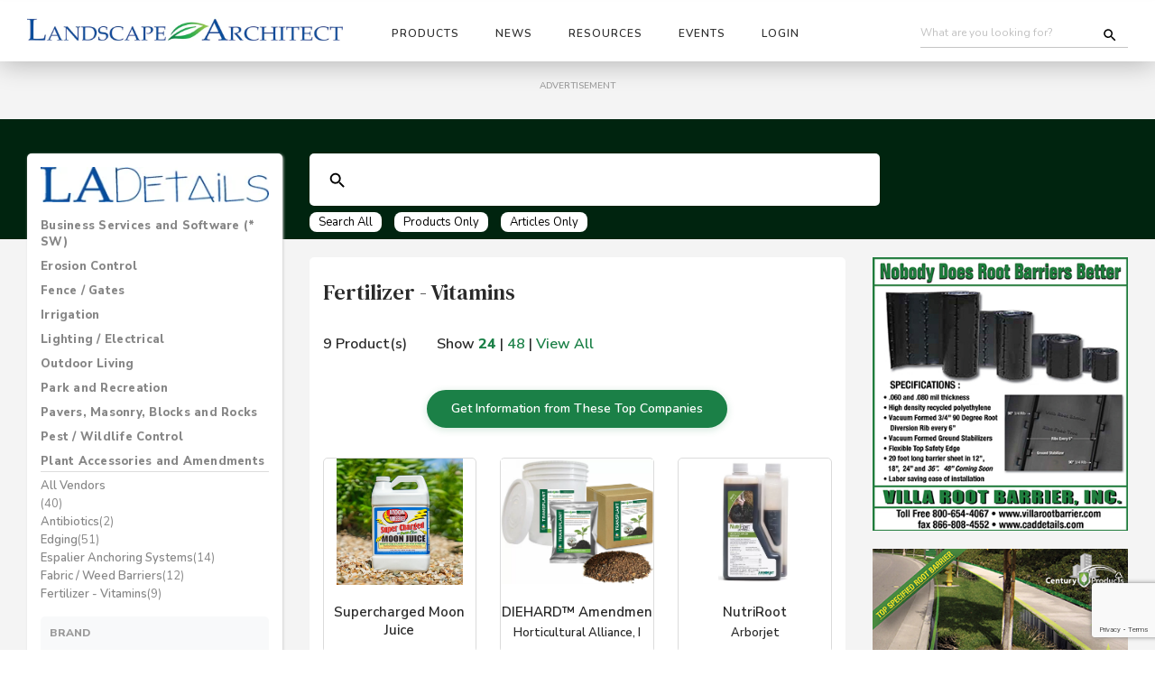

--- FILE ---
content_type: text/html; charset=UTF-8
request_url: https://landscapearchitect.com/ladetails/landscape-products/plant-accessories-amendments/fertilizer-vitamins
body_size: 411631
content:
	<!DOCTYPE html>
<html>
  <head>
  <!-- The above 3 meta tags *must* come first in the head; any other head content must come *after* these tags -->
  <!-- META DATA for page -->
  <title>Landscape Architect &amp; Specifier News | LADetails Product Search</title>
  <meta name="keywords" content="Landscape Architect, Landscape Architecture"/>
  <meta name="description" content="Landscape Architect Media provides news, project reviews, and links to commercial grade products for Landscape Architects and Development Professionals"/>			
  <script type="application/ld+json">
  {
    "@context" : "https://schema.org",
    "@type" : "WebSite",
    "name" : "Landscape Architects",
    "url" : "https://landscapearchitect.com"
  }
  </script>
  <meta http-equiv="Content-Type" content="text/html; charset=utf-8">			
  <!-- META DATA -->        
  <meta name="description" content="Landscape Architect project reviews, news and commercial grade products for parks, campuses, resorts, streetscapes, custom residential and land development projects worldwide">
  <!-- <title>Fertilizer - Vitamins | Landscape Architect</title> -->
  <!-- Mobile META DATAs -->
  <META name="viewport" content="width=device-width, initial-scale=1.0">
  <meta name="viewport" content="width=device-width, initial-scale=1.0, maximum-scale=1.0,user-scalable=0"/>
  <link href="https://fonts.googleapis.com/css?family=DM+Serif+Text:400,400i|Nunito:400,400i,600,600i,800,800i&display=swap" rel="stylesheet">		
  <!-- Favicon -->
  <link rel="shortcut icon" href="/favicon.ico">
  <!-- CSS -->
  <link rel="preload" href="/LandscapeProducts/css/font-awesome/css/font-awesome.css" as="style">
  <link rel="stylesheet" href="/LandscapeProducts/css/font-awesome/css/font-awesome.css" />
  <noscript><link rel="stylesheet" href="/LandscapeProducts/css/font-awesome/css/font-awesome.css"></noscript>        
  <link rel="preload" href="/LandscapeProducts/css/font-awesome/css/all.css" as="style">
  <link rel="stylesheet" href="/LandscapeProducts/css/font-awesome/css/all.css" />
  <noscript><link rel="stylesheet" href="/LandscapeProducts/css/font-awesome/css/all.css"></noscript>
  <link rel="preload" href="/LandscapeProducts/css/bootstrap.min.css" as="style">
  <link rel="stylesheet" href="/LandscapeProducts/css/bootstrap.min.css" />
  <noscript><link rel="stylesheet" href="/LandscapeProducts/css/bootstrap.min.css"></noscript>        
  <link rel="preload" href="/LandscapeProducts/js/vendors/isotope/isotope.css" as="style">
  <link rel="stylesheet" href="/LandscapeProducts/js/vendors/isotope/isotope.css" />
  <noscript><link rel="stylesheet" href="/LandscapeProducts/js/vendors/isotope/isotope.css"></noscript>        
  <link rel="preload" href="/LandscapeProducts/js/vendors/slick/slick.css" as="style">
  <link rel="stylesheet" href="/LandscapeProducts/js/vendors/slick/slick.css" />
  <noscript><link rel="stylesheet" href="/LandscapeProducts/js/vendors/slick/slick.css"></noscript>        
  <link rel="preload" href="/LandscapeProducts/js/vendors/rs-plugin/css/settings.css" as="style">
  <link rel="stylesheet" href="/LandscapeProducts/js/vendors/rs-plugin/css/settings.css" />
  <noscript><link rel="stylesheet" href="/LandscapeProducts/js/vendors/rs-plugin/css/settings.css"></noscript>        
  <link rel="preload" href="/LandscapeProducts/js/vendors/select/jquery.selectBoxIt.css" as="style">
  <link rel="stylesheet" href="/LandscapeProducts/js/vendors/select/jquery.selectBoxIt.css" />
  <noscript><link rel="stylesheet" href="/LandscapeProducts/js/vendors/select/jquery.selectBoxIt.css"></noscript>  
  <link rel="preload" href="/LandscapeProducts/css/subscribe-better.css" as="style">
  <link rel="stylesheet" href="/LandscapeProducts/css/subscribe-better.css" />
  <noscript><link rel="stylesheet" href="/LandscapeProducts/css/subscribe-better.css"></noscript>     
  <link rel="preload" href="/LandscapeProducts/plugin/owl-carousel/owl.carousel.css" as="style">
  <link rel="stylesheet" href="/LandscapeProducts/plugin/owl-carousel/owl.carousel.css" />
  <noscript><link rel="stylesheet" href="/LandscapeProducts/plugin/owl-carousel/owl.carousel.css"></noscript>    
  <link rel="preload" href="/LandscapeProducts/plugin/owl-carousel/owl.theme.css" as="style">
  <link rel="stylesheet" href="/LandscapeProducts/plugin/owl-carousel/owl.theme.css" />
  <noscript><link rel="stylesheet" href="/LandscapeProducts/plugin/owl-carousel/owl.theme.css"></noscript>    
  <link rel="preload" href="/LandscapeProducts/css/style.css" as="style">
  <link rel="stylesheet" href="/LandscapeProducts/css/style.css" />
  <noscript><link rel="stylesheet" href="/LandscapeProducts/css/style.css"></noscript> 
  <link rel="preload" href="/LandscapeProducts/css/inner.css" as="style">
  <link rel="stylesheet" href="/LandscapeProducts/css/inner.css" />
  <noscript><link rel="stylesheet" href="/LandscapeProducts/css/inner.css"></noscript>    
  <link rel="preload" href="/LandscapeProducts/css/owl.carousel.css" as="style">
  <link rel="stylesheet" href="/LandscapeProducts/css/owl.carousel.css" />
  <noscript><link rel="stylesheet" href="/LandscapeProducts/css/owl.carousel.css"></noscript>
  <link rel="preload" href="/LandscapeProducts/css/custom-latest-from-mab.css" as="style">
  <link rel="stylesheet" href="/LandscapeProducts/css/custom-latest-from-mab.css" />
  <noscript><link rel="stylesheet" href="/LandscapeProducts/css/custom-latest-from-mab.css"></noscript>  
  <link rel="preload" href="/LandscapeProducts/css/bootstrap-datepicker.min.css" as="style">
  <link rel="stylesheet" href="/LandscapeProducts/css/bootstrap-datepicker.min.css" />
  <noscript><link rel="stylesheet" href="/LandscapeProducts/css/bootstrap-datepicker.min.css"></noscript>   
  <link rel="preload" href="/LandscapeProducts/css/custom.css" as="style">
  <link rel="stylesheet" href="/LandscapeProducts/css/custom.css" />
  <noscript><link rel="stylesheet" href="/LandscapeProducts/css/custom.css"></noscript>   
  <script src="https://cdnjs.cloudflare.com/ajax/libs/lazysizes/5.2.0/lazysizes.min.js" integrity="sha256-h2tMEmhemR2IN4wbbdNjj9LaDIjzwk2hralQwfJmBOE=" crossorigin="anonymous"></script>
  <script src="https://www.google.com/recaptcha/api.js?render=6LeWWMYUAAAAAJd2h7hNl8BGknakenroC05XhfPC"></script>
  <script>
      grecaptcha.ready(function() {
      grecaptcha.execute('6LeWWMYUAAAAAJd2h7hNl8BGknakenroC05XhfPC', {action: 'homepage'});
      });
  </script>	 		
  <!-- Google Tag Manager -->
  <script>(function(w,d,s,l,i){w[l]=w[l]||[];w[l].push({'gtm.start':
  new Date().getTime(),event:'gtm.js'});var f=d.getElementsByTagName(s)[0],
  j=d.createElement(s),dl=l!='dataLayer'?'&l='+l:'';j.async=true;j.src=
  'https://www.googletagmanager.com/gtm.js?id='+i+dl;f.parentNode.insertBefore(j,f);
  })(window,document,'script','dataLayer','GTM-5CB2JSR');</script>
  <!-- End Google Tag Manager -->			
  <!-- Google tag (gtag.js) -->
  <script async src="https://www.googletagmanager.com/gtag/js?id=G-TY4WGZ53SQ"></script>
  <script>
    window.dataLayer = window.dataLayer || [];
    function gtag(){dataLayer.push(arguments);}
    gtag('js', new Date());
    gtag('config', 'G-TY4WGZ53SQ');
  </script>					
</head>
<body>
<!-- Google Tag Manager (noscript) -->
<noscript>
  <iframe src="https://www.googletagmanager.com/ns.html?id=GTM-5CB2JSR" height="0" width="0" style="display:none;visibility:hidden"></iframe>
</noscript>
<!-- End Google Tag Manager (noscript) --> 
<style>
/* Mega Menu Styles */
.mega-menu {
  padding-bottom: 40px!important;
}
.mega-menu-header {
  margin: 0;
  padding: 15px;
}

.mega-menu-header .logo-section {
  display: flex;
  align-items: center;
}

.mega-menu-header .logo-section .menu-logo {
  max-width: 250px;
}

.mega-menu-tagline {
  font-size: 16px;
  font-weight: bold;
  margin: 10px 0 0 0;
  word-wrap: break-word;
  text-align: left;
}

.mega-menu-header .cta-section {
  display: flex;
  align-items: center;
  justify-content: flex-end;
  height: 100%;
  float: right;
  margin-left: auto; /* Ensures it pushes right in a flex context if needed */
}

.mega-menu-header .cta-button {
  margin-top: 5px;
  white-space: normal;
  line-height: 1.2;
  font-size: 13px;
  border-radius: 25px;
  padding: 10px 10px;
}

.mega-menu-content {
  display: flex;
  /* Example: Keep 20px Top/Right/Bottom, change Left to 5px */
  padding: 20px 20px 20px **5px**; 
  align-items: flex-start;
}

.mega-menu-categories {
  /* Set a fixed base width, for example, 400px, and prevent it from growing or shrinking. */
  flex: 0 0 400px; 
  max-width: 400px;
  **margin-left: -10px;** /* Moves the section 10px to the left */
}

.mega-menu-categories h4 {
  font-size: 16px;
  color: #2e2e2e;
  font-weight: 800;
  margin-bottom: 15px;
}

.mega-menu-categories-grid {
  display: grid;
  grid-template-columns: 1fr 1fr;
  gap: 8px 10px;
  align-items: start;
}

.mega-menu-category-link {
  font-weight: normal;
  color: #2e7d32;
  text-decoration: none;
  text-transform: none;
  font-size: 12px;
}

.mega-menu-category-link:hover {
  color: #1b5e20;
  text-decoration: underline;
}

.mega-menu-search-engines {
  flex: 1;
  display: flex;
  flex-direction: column;
  margin: 0 20px 0 140px;
  gap: 30px;
}

.mega-menu-search-engine-row {
  display: flex;
  align-items: flex-start;
  gap: 30px;
}

.mega-menu-search-engine-logo {
  flex: 0 0 266px;
  width: 266px;
  max-width: 266px;
  background: white;
  border: none;
  border-radius: 10px;
  padding: 20px;
  text-align: center;
  display: flex;
  align-items: center;
  justify-content: center;
}

.mega-menu-search-engine-logo.logo-b {
  padding: 30px!important;
  padding-top: 10px!important;
}

.mega-menu-search-engine-logo img {
  width: 100%;
  max-width: 100%;
  height: auto;
  object-fit: contain;
  display: block;
  margin-top: -25px;
}

.mega-menu-search-engine-links {
  flex: 1;
  display: flex;
  flex-direction: column;
  gap: 8px;
  padding-top: -15px;
  min-width: 300px;
}

.mega-menu-search-engine-title {
  color: #d32f2f;
  font-weight: bold;
  margin: 0 0 5px 0;
}

.mega-menu-search-engine-subtitle {
  color: #666;
  font-size: 12px;
  margin: 0;
}

.mega-menu-search-engine-main-title {
  color: #d32f2f;
  font-weight: bold;
  margin: 5px 0;
}

.mega-menu-search-engine-label {
  color: #666;
  font-size: 10px;
  margin: 5px 0 0 0;
}

.mega-menu-search-engine-local-title {
  color: #2e7d32;
  font-weight: bold;
  margin: 5px 0;
}

.mega-menu-search-engine-map {
  background: #e0e0e0;
  height: 30px;
  border-radius: 5px;
  margin: 10px 0;
  display: flex;
  align-items: center;
  justify-content: center;
}

.mega-menu-search-engine-map-text {
  color: #666;
  font-size: 10px;
}

.mega-menu-quick-access-link {
  font-weight: normal;
  color: #2e7d32;
  text-decoration: none;
  text-transform: none;
  white-space: nowrap;
  font-size: 12px;
}

.mega-menu-quick-access-link:hover {
  color: #1b5e20;
  text-decoration: underline;
}

/* Responsive Design */

/* Large tablets and small desktops (992px - 1199px) */
@media (max-width: 1199px) and (min-width: 993px) {
  .mega-menu-search-engine-logo {
    flex: 0 0 240px;
    width: 240px;
    max-width: 240px;
  }
  
  .mega-menu-search-engine-links {
    min-width: 250px;
  }
  
  .mega-menu-categories-grid {
    gap: 8px 20px;
  }
}

/* Tablets (768px - 992px) */
@media (max-width: 992px) and (min-width: 769px) {
  .mega-menu-content {
    flex-wrap: wrap;
    padding: 15px;
  }
  
  .mega-menu-categories {
    flex: 0 0 40%;
    margin: 0;
	padding-right: 20px;
	border-right: 1px solid #ccc;
  }
  
  .mega-menu-search-engines {
    flex: 1 1 100%;
    margin: 0;
  }
  
  .mega-menu-search-engine-row {
    gap: 20px;
  }
  
  .mega-menu-search-engine-logo {
    flex: 0 0 220px;
    width: 220px;
    max-width: 220px;
  }
  
  .mega-menu-search-engine-links {
    min-width: 250px;
  }
  
  .mega-menu-categories-grid {
    gap: 8px 25px;
  }
}

/* Mobile devices (up to 768px) */
@media (max-width: 768px) {
  .mega-menu-content {
    flex-direction: column;
    padding: 15px;
  }
  
  .mega-menu-categories {
    margin: 0 0 20px 0;
  }
  
  .mega-menu-search-engines {
    flex: none;
    margin: 0 0 20px 0;
    width: 100%;
  }
  
  .mega-menu-search-engine-row {
    flex-direction: column;
    gap: 15px;
  }
  
  .mega-menu-search-engine-logo {
    flex: none;
    width: 100%;
    max-width: 300px;
    margin: 0 auto;
  }
  
  .mega-menu-search-engine-links {
    padding-top: 0;
    min-width: auto;
    width: 100%;
  }
  
  .mega-menu-quick-access-link {
    white-space: normal;
  }
  
  .mega-menu-categories-grid {
    grid-template-columns: 1fr;
    gap: 8px 0;
  }
}

/* Small mobile devices (up to 480px) */
@media (max-width: 480px) {
  .mega-menu-header {
    padding: 10px;
  }
  
  .mega-menu-content {
    padding: 10px;
  }
  
  .mega-menu-search-engine-logo {
    padding: 15px;
  }
  
  .mega-menu-categories-grid {
    gap: 6px 0;
  }
  
  .mega-menu-search-engine-row {
    gap: 12px;
  }
  
  .mega-menu-search-engines {
    gap: 20px;
  }
  
  .mega-menu-header .logo-section .menu-logo {
    max-width: 200px;
  }
  
  .mega-menu-header .cta-button {
    font-size: 12px;
    padding: 8px 15px;
  }
  
  .mega-menu-tagline {
    font-size: 14px;
  }
}

/* Header responsive adjustments */
@media (max-width: 992px) {
  .mega-menu-header .row {
    flex-direction: column;
    text-align: center;
  }
  
  .mega-menu-header .col-xs-4 {
    width: 100%;
    margin-bottom: 15px;
  }
  
  .mega-menu-header .cta-section {
    justify-content: center;
  }
  
  .mega-menu-tagline {
    text-align: center;
  }
  
  /* Add this rule to your style block */
  .mega-menu-tagline-right {
  text-align: right !important; /* Force right alignment */
  }
	
/* 1. Ensure the container has the correct alignment */
.tagline-final-push {
    /* Use text-align on the 11-column container */
    text-align: right !important; 
    /* Force left side of container to the edge */
    padding-left: 0 !important; 
}

/* 2. Ensure the text itself aligns correctly */
.tagline-final-push .mega-menu-tagline {
    display: inline-block !important;
    text-align: right !important;
}

/* 3. CRITICAL: Handle Mobile Cleanup */
@media (max-width: 992px) {
  /* Stack everything back to 100% and center */
  .row > .col-xs-1, 
  .row > .col-xs-11 {
    width: 100% !important;
    text-align: center !important;
    padding-left: 15px !important;
    padding-right: 15px !important;
  }
}

  .mega-menu-search-engine-logo.logo-b {
    padding: 30px!important;

    padding-top: 10px;


}
}
</style>
<!-- PRELOADER -->
<!-- <div id="loader"></div> -->
<div class="body">
  <!-- HEADER -->
  <header>
    <nav class="navbar navbar-default">
      <div class="container header_container">
        <div class="row mob-nopad row_header_adjust">
          <div class="col-md-12 col-sm-12 col-xs-12 mob-nopad">
            <div class="navbar-header">
              <button type="button" class="navbar-toggle collapsed" data-toggle="collapse"
                data-target="#bs-example-navbar-collapse-1">
                <span class="sr-only">Toggle navigation</span>
                <span class="icon-bar bar1"></span>
                <span class="icon-bar bar2"></span>
                <span class="icon-bar bar3"></span>
              </button>
              <!-- Logo -->
              <a class="navbar-brand" href="/"><img data-src="/images/basic/logo.jpg" class="img-responsive lazyload"
                  alt="" /></a>
              <!-- Search -->
              <button type="button" id="mob-search-btn" class="mob-search">
                <span class="sr-only">Search</span>
                <i class="fa fa-search" aria-hidden="true"></i>
              </button>
            </div>
            <!-- Cart & Search -->
            <div class="header-xtra pull-right">
              <form
                onSubmit="return submitForm_headerSearch(event, 'https://landscapearchitect.com/search-results-site.php?searchParma=')"
                style="display: flex; align-items: center; position: relative;">
                <input class="search__input" type="text" placeholder="What are you looking for?"
                  name="submitForm_headerSearch_key" id="submitForm_headerSearch_key">
                <button type="submit" class="search-submit-btn" style="background: transparent; border: none; cursor: pointer; padding: 0; position: absolute; right: 5%; top: 50%; transform: translateY(-50%); width: 18px; height: 18px; z-index: 10; pointer-events: auto;"></button>
              </form>
            </div>
            <!-- Navmenu -->
            <div class="collapse navbar-collapse" id="bs-example-navbar-collapse-1">
              <ul class="nav navbar-nav navbar-left">
                <li class="dropdown">
                <li class="dropdown mmenu">
                  <a href="#" class="dropdown-toggle" data-toggle="dropdown" role="button"
                    aria-expanded="false">Products</a>
                  <div class="mega-menu dropdown-menu" role="menu">
                    <div class="mega-menu-header">
                      <div class="row">
                        <!-- Left column with logo -->
                        <div class="col-xs-4">
                          <div class="logo-section">
                            <img class="menu-logo hidden-xs lazyload" 
                                 src="/lol-logos/la-details-1.jpg" />
                          </div>
                        </div>
                        <!-- Center column with CTA button -->
                        <div class="col-xs-4 cta-section">
                          <a href="#" class="btn btn-success cta-button hidden-xs cta-product-details">
                            Click Here to Request Product Information
                          </a>
                        </div>
                        <!-- Right spacer column -->
                        <div class="col-xs-4">
                          <!-- Empty spacer for centering -->
                        </div>
                      </div>
                      <!-- Full width tagline below -->
					  <div class="row" **style="display: block !important; justify-content: unset !important;"**>
					  <div class="col-xs-6">
						<p class="mega-menu-tagline">National Vendors
						</p>
					  </div>
					  <div class="col-xs-6" **style="text-align: right !important;"**>
						<p class="mega-menu-tagline">Regional Vendors
						</p>
					  </div>
					</div>
                    
                    <div class="mega-menu-content">
                      <!-- Left side - Categories -->
                      <div class="mega-menu-categories">                        
                        <div class="mega-menu-categories-grid">
                          <a href="https://landscapearchitect.com/ladetails/landscape-suppliers/business-services-and-software-(sw)" class="mega-menu-category-link">Business Services &amp; Software</a>
						  <a href="https://landscapearchitect.com/ladetails/landscape-suppliers/pest-wildlife-control" class="mega-menu-category-link">Pest / Wildlife Control</a>
                          <a href="https://landscapearchitect.com/ladetails/landscape-suppliers/erosion-control" class="mega-menu-category-link">Erosion Control</a>
						  <a href="https://landscapearchitect.com/ladetails/landscape-suppliers/plant-accessories-and-amendments" class="mega-menu-category-link">Plant Accessories &amp; Amendments</a>
                          <a href="https://landscapearchitect.com/ladetails/landscape-suppliers/fence-gates" class="mega-menu-category-link">Fencing</a>
						  <a href="https://landscapearchitect.com/ladetails/landscape-suppliers/pool-and-spa" class="mega-menu-category-link">Pool &amp; Spa</a>
                          <a href="https://landscapearchitect.com/ladetails/landscape-suppliers/irrigation" class="mega-menu-category-link">Irrigation</a>
						  <a href="https://landscapearchitect.com/ladetails/landscape-suppliers/sculpture-garden-art" class="mega-menu-category-link">Sculpture / Art / Garden Ornaments</a>
                          <a href="https://landscapearchitect.com/ladetails/landscape-suppliers/lighting-electrical" class="mega-menu-category-link">Lighting / Electrical</a>
						  <a href="https://landscapearchitect.com/ladetails/landscape-suppliers/site-amenities" class="mega-menu-category-link">Site Amenities</a>
                          <a href="https://landscapearchitect.com/ladetails/landscape-suppliers/outdoor-living" class="mega-menu-category-link">Outdoor Living</a>
						  <a href="https://landscapearchitect.com/ladetails/landscape-suppliers/site-furnishings-and-receptacles" class="mega-menu-category-link">Site Furnishings &amp; Receptables</a>
                          <a href="https://landscapearchitect.com/ladetails/landscape-suppliers/park-and-recreation" class="mega-menu-category-link">Park &amp; Recreation</a>
						  <a href="https://landscapearchitect.com/ladetails/landscape-suppliers/water-features" class="mega-menu-category-link">Water Features</a>
                          <a href="https://landscapearchitect.com/ladetails/landscape-suppliers/pavers-masonry-blocks-and-rocks" class="mega-menu-category-link">Paver, Masonry, Blocks, Rocks</a>
                          <a href="https://landscapearchitect.com/ladetails/landscape-suppliers/water-management" class="mega-menu-category-link">Water Management</a>
                        </div>
                      </div>
                      
                      <!-- Search Engine Rows - Logo with Associated Links -->
                      <div class="mega-menu-search-engines">
                        <!-- Row 1: Tools and Equipment -->
                        <div class="mega-menu-search-engine-row">
                          <div class="mega-menu-search-engine-logo">
                            <img src="https://dev.landscapearchitect.com/lol-logos/menu-logo-tools.jpg" 
                                 alt="Tools and Equipment" 
                                 style="max-width: 100%; height: auto;" />
                          </div>
                          <div class="mega-menu-search-engine-links">
                            <a href="https://landscapearchitect.com/LandscapeProducts/local_wholesale.php?ad=590&zip=National&d=250&stype=ws" target="_blank" class="mega-menu-quick-access-link">Equipment Distributors</a>
                            <a href="https://landscapearchitect.com/LandscapeProducts/local_wholesale.php?ad=1365&zip=National&d=250&stype=ws" target="_blank" class="mega-menu-quick-access-link">Small Engine Repair</a>
                            <a href="https://landscapearchitect.com/LandscapeProducts/local_wholesale.php?ad=1418&zip=National&d=250&stype=ws" target="_blank" class="mega-menu-quick-access-link">Fencing Contractors</a>

                          </div>
                        </div>
                        
                        <!-- Row 2: Local Wholesale & Plant Materials -->
                        <div class="mega-menu-search-engine-row">
                          <div class="mega-menu-search-engine-logo logo-b">
                            <img src="https://dev.landscapearchitect.com/lol-logos/LocalWholesalePlantMaterialsLogo-2.jpg" 
                                 alt="Local Wholesale & Plant Materials" 
                                 style="max-width: 100%; height: auto;" />
                          </div>
                          <div class="mega-menu-search-engine-links">
                            <a href="https://landscapearchitect.com/LandscapeProducts/local_wholesale.php?ad=1248&zip=National&d=250&stype=ws" target="_blank" class="mega-menu-quick-access-link">Pavers, Masonry, Blocks &amp; Rocks</a>
                            <a href="https://landscapearchitect.com/LandscapeProducts/local_wholesale.php?stype=plants" target="_blank" class="mega-menu-quick-access-link">Plants, Trees &amp; Turf</a>
                            <a href="https://landscapearchitect.com/LandscapeProducts/local_wholesale.php?stype=ws" target="_blank" class="mega-menu-quick-access-link">Wholesale Suppliers</a>
                          </div>
                        </div>
                      </div>
                    </div>
                    
                    <div class="mega-menu-footer" style="background:#1b8047; text-align:center; width:100%; padding:5px; position:absolute; bottom:0px; left: 0px;">
                      <h5
                        style="color:white; text-transform:initial; font-size:18px; font-family: 'Nunito Sans', sans-serif;">
                        Know what you're looking for? <a href="#" style="color:white;"
                          class="lazyload" id="requestProductDetailsBtn"><strong>Request Product
                            Details</strong></a></h5>
                    </div>
                  </div>
                </li>
                <li class="dropdown mmenu" style="position: relative;">
                  <a href="/research/news_landing.php" class="dropdown-toggle" data-toggle="dropdown" role="button"
                    aria-expanded="false">News</a>
                  <ul class="dropdown-menu non-mega-menu" role="menu">
                    <li><a href="/research/news_landing.php">Trending</a></li>
                    <li><a href="/research/news_landing.php?news=association">Association</a></li>
                    <li><a href="/research/news_landing.php?news=legislation">Legislation</a></li>
                    <li><a href="/research/news_landing.php?news=education">Education</a></li>

                    <li><a href="/research/news_landing.php?news=industry">Industry</a></li>
                    <li><a href="/research/news_landing.php?news=projects">Projects</a></li>
                    <li><a href="#">Opinion</a></li>
                  </ul>
                </li>
                <li class="dropdown mmenu" style="position: relative;">
                  <a href="#" class="dropdown-toggle" data-toggle="dropdown" role="button"
                    aria-expanded="false">Resources</a>
                  <ul class="dropdown-menu non-mega-menu" role="menu">
                    <li><span style="font-size: 10px; font-weight: bold">Digital Magazines</span></li>
                    <li><a href="/LandscapeProducts/magazine.php">Landscape Architect</a></li>
                    <li><a href="/LandscapeProducts/magazine-lcdbm.php">Landscape Contractor</a></li>
                    <li>
                      <hr>
                    </li>
                    <li><a href="https://landscapewebinars.org/landscape-webinars/on-demand.php">Landscape Webinars</a>
                    </li>
                    <li>
                      <hr>
                    </li>
                    <li><a href="/contact-us/">Contact Us</a></li>
                    <li><a href="/research/editorial/editorial-submissions.php">Submit Editorial</a></li>
                    <li><a href="/contact-us/media-kit-request.php">Advertising</a></li>
                  </ul>
                </li>
                <li class="dropdown mmenu" style="position: relative;">
                  <a href="#" class="dropdown-toggle" data-toggle="dropdown" role="button"
                    aria-expanded="false">Events</a>
                  <ul class="dropdown-menu non-mega-menu" role="menu">
                    <li><a href="https://landscapewebinars.org/landscape-webinars/upcoming-webinars.php"
                        target="_blank">Up Coming Webinars</a></li>
                    <li><a href="https://landscapewebinars.org/landscape-webinars/on-demand.php" target="_blank">On
                        Demand Webinars</a></li>
                    <li>
                      <hr>
                    </li>
                    <li><a href="https://thelandscapeexpo.com" target="_blank">The Landscape Expo</a></li>
                    <li><a href="https://www.aslaconference.com" target="_blank">ASLA Annual Conference</a></li>
                    <li><a href="https://conference.nrpa.org" target="_blank">NRPA Annual Meeting</a></li>
                    <li><a href="https://www.hardscapena.com/home-attendees" target="_blank">HNA Expo</a></li>
                  </ul>
                </li>
                <li class="dropdown mmenu" style="position: relative;">
                  <a href="#" class="dropdown-toggle" data-toggle="dropdown" role="button"
                    aria-expanded="false">Login</a>
                  <ul class="dropdown-menu non-mega-menu" role="menu">
                    <li><a class="logInModalPopUpBtn">User Login</a></li>
                    <li><a id="menuSubscribeBtn">New Subscription Request</a></li>
                    <li>
                      <hr>
                    </li>
                    <li><a href="/vendoredit/login">Vendor Login</a></li>
                    <li><a href="/contact-us">Create New Vendor Account</a></li>
                    <li>
                      <hr>
                    <li><a href="https://landscapearchitect.com/logout.php">Log Out</a></li>
                  </ul>
                </li>
                              </ul>
              <div class="mobile-signup hidden-sm hidden-md hidden-lg" style="">
                <p style="text-transform:initial;">Sign up for LAWeekly newsletter</p>
                <form class="newsletter">
                  <input type="text" style="background:white;" placeholder="Enter your email address">
                  <button type="submit" class="btn btn-lg" style="">SIGN UP</button>
                </form>
              </div>
            </div>
            <!-- Mobile Search Box -->
            <div id="mob-search-block" class="sclose">
              <form
                onSubmit="return submitForm_headerSearch_mobile(event, 'https://landscapearchitect.com/search-results-site.php?searchParma=')"
                class="headerSearchBar"
                style="width: 90%; padding: 0 4px; display: flex; align-items: center; justify-content: center; margin: 20px auto 10px;">
                <input class="search__input" id="submitForm_headerSearch_mobile_key"
                  name="submitForm_headerSearch_mobile_key" type="text"
                  style="padding: 7px 25px 7px 25px; color: #434343; background-position: 0% center;"
                  placeholder="What are you looking for?" value="">
                <p id="mob-search-btn-c" style="margin-bottom: 0px;"><i style="font-size:15px;" class="fa fa-close"></i>
                </p>
              </form>
            </div>
          </div>
        </div>
      </div>
    </nav>
  </header>
<style>
	.sidebarBanner {
		margin-bottom: 20px;
		clear: both;
	}


</style>

<section class="tool_page full_width">

	


<div class="container text-center hidden-xs hidden-sm" style="padding-bottom: 20px;" id="leaderboard-banner-container">
	<span class="ader">ADVERTISEMENT </span>
    <div class="add_nn">
				 <!-- banner ad leaderboard -->
				     
      
		
    </div><!-- /.add_nn -->
</div><!-- /.contianer -->
</section><!-- /.tool_page -->





	<section class="search_section_ban full_width">
		<div class="container">
			<div class="row">
				<div class="col-lg-9 col-lg-offset-3 col-md-8 col-md-offset-4 col-sm-12 col-xs-12">
					<div class="full_width relative">

						


<form name="productFinder" id="productFinder" onSubmit="return submitFormEnter(event, 'https://landscapearchitect.com/ladetails/search/')">
  <input type="text" name="keywordSE_mainSearch" id="keywordSE_mainSearch" value="" />
  <button type="button" name="defaultSub" value="defaultSub" onClick="submitForm('https://landscapearchitect.com/ladetails/search/')"></button>
  <div id="seSubmitBtnsContainer">
    <button type="button" name="siteSub" value="siteSub" class="searchEngineSubmitBtns" onClick="submitForm('https://landscapearchitect.com/ladetails/search/')">Search All</button>
    <button type="button" name="productSub" value="productSub" class="searchEngineSubmitBtns" onClick="submitForm('https://landscapearchitect.com/ladetails/product-search/')">Products Only</button>
    <button type="button" name="articleSub" value="articleSub" class="searchEngineSubmitBtns" onClick="submitForm('https://landscapearchitect.com/landscape-articles/article-search/')">Articles Only</button>
  </div>
</form>
		



			
<script>

  function submitForm(action) {		
    window.location.href = action + document.getElementById('keywordSE_mainSearch').value;
  }

  function submitFormEnter(e, action){
    e.preventDefault();
    window.location.href = action + document.getElementById('keywordSE_mainSearch').value;
    return false;
  }
  
</script>
					</div><!-- /.relative -->
				</div><!-- /.col-lg-9 -->
			</div><!-- /.row -->
		</div><!-- /.container -->
	</section><!-- /.search_section_ban -->




<section class="tool_page full_width">
	<div class="container">
		<div class="row">
			<div class="col-lg-3 col-md-4 col-sm-12 col-xs-12" id="sidebarContainer">
				<div class="white_side full_width">
					<img src="https://landscapearchitect.com/lol-logos/sidebar-search-engine/la-details-sidebar-logo.jpg" width="100%" alt="LADetails" id="sidebarLogo" class="sidebarLogo_icon">

					<div class="hidden-lg hidden-md sidebarLogo_icon" id="mobile_slide_icon"><i class="fas fa-caret-down"></i></div>

					<div class="full_width" id="mobile_slide">
						
<div class="panel-group" id="accordion1" role="tablist" aria-multiselectable="true">
	
		<div class="panel panel-default">
			<div class="panel-heading" role="tab">
				<h4 class="panel-title"><a data-toggle="collapse" data-parent="#accordion1" href="#collapse0">Business Services and Software (* SW)</a></h4>
			</div>
			<div id="collapse0" class="panel-collapse collapse ">
				<div class="panel-body">
											<a href="/ladetails/landscape-suppliers/business-services-and-software-(sw)">All Vendors</a>

					<a href="/ladetails/landscape-products/business-services-and-software-(sw)/bidding-estimating"><span style="font-weight: 600">* SW - Bidding / Estimating</span><span style="font-weight: 200">(3)</span></a><a href="/ladetails/landscape-products/business-services-and-software-(sw)/irrigation-design"><span style="font-weight: 600">Irrigation Design</span><span style="font-weight: 200">(7)</span></a><a href="/ladetails/landscape-products/business-services-and-software-(sw)/landscape-mgmt"><span style="font-weight: 600">Landscape Mgmt.</span><span style="font-weight: 200">(42)</span></a><a href="/ladetails/landscape-products/business-services-and-software-(sw)/plant-selection-identification"><span style="font-weight: 600">Plant Selection / Identification</span><span style="font-weight: 200">(1)</span></a><a href="/ladetails/landscape-products/business-services-and-software-(sw)/site-design"><span style="font-weight: 600">Site Design</span><span style="font-weight: 200">(10)</span></a><a href="/ladetails/landscape-products/business-services-and-software-(sw)/vendor-specific-design"><span style="font-weight: 600">Vendor Specific Design</span><span style="font-weight: 200">(1)</span></a><a href="/ladetails/landscape-products/business-services-and-software-(sw)/accounting-services"><span style="font-weight: 600">Accounting Services</span><span style="font-weight: 200">(3)</span></a><a href="/ladetails/landscape-products/business-services-and-software-(sw)/books-and-reference-materials"><span style="font-weight: 600">Books and Reference Materials</span><span style="font-weight: 200">(6)</span></a><a href="/ladetails/landscape-products/business-services-and-software-(sw)/design-and-spec-services"><span style="font-weight: 600">Design And Spec Services</span><span style="font-weight: 200">(30)</span></a><a href="/ladetails/landscape-products/business-services-and-software-(sw)/education-training"><span style="font-weight: 600">Education / Training</span><span style="font-weight: 200">(44)</span></a><a href="/ladetails/landscape-products/business-services-and-software-(sw)/franchise-opportunities"><span style="font-weight: 600">Franchise Opportunities</span><span style="font-weight: 200">(2)</span></a><a href="/ladetails/landscape-products/business-services-and-software-(sw)/gps-tracking"><span style="font-weight: 600">GPS Tracking</span><span style="font-weight: 200">(5)</span></a><a href="/ladetails/landscape-products/business-services-and-software-(sw)/insurance-bonds"><span style="font-weight: 600">Insurance - Bonds</span><span style="font-weight: 200">(1)</span></a><a href="/ladetails/landscape-products/business-services-and-software-(sw)/insurance-e-o-liability"><span style="font-weight: 600">Insurance - E/O Liability</span><span style="font-weight: 200">(9)</span></a><a href="/ladetails/landscape-products/business-services-and-software-(sw)/insurance-vehicle"><span style="font-weight: 600">Insurance - Vehicle</span><span style="font-weight: 200">(10)</span></a><a href="/ladetails/landscape-products/business-services-and-software-(sw)/insurance-workers-comp"><span style="font-weight: 600">Insurance - Workers Comp</span><span style="font-weight: 200">(4)</span></a><a href="/ladetails/landscape-products/business-services-and-software-(sw)/legal-services"><span style="font-weight: 600">Legal Services</span><span style="font-weight: 200">(3)</span></a><a href="/ladetails/landscape-products/business-services-and-software-(sw)/loans-lease-financing"><span style="font-weight: 600">Loans / Lease Financing</span><span style="font-weight: 200">(6)</span></a><a href="/ladetails/landscape-products/business-services-and-software-(sw)/miscellaneous"><span style="font-weight: 600">miscellaneous</span><span style="font-weight: 200">(57)</span></a><a href="/ladetails/landscape-products/business-services-and-software-(sw)/promotional-services"><span style="font-weight: 600">Promotional Services</span><span style="font-weight: 200">(15)</span></a><a href="/ladetails/landscape-products/business-services-and-software-(sw)/scholarships-grants"><span style="font-weight: 600">Scholarships / Grants</span><span style="font-weight: 200">(5)</span></a><a href="/ladetails/landscape-products/business-services-and-software-(sw)/security-systems"><span style="font-weight: 600">Security Systems</span><span style="font-weight: 200">(2)</span></a><a href="/ladetails/landscape-products/business-services-and-software-(sw)/uniforms-safety-clothing"><span style="font-weight: 600">Uniforms / Safety Clothing</span><span style="font-weight: 200">(13)</span></a><a href="/ladetails/landscape-products/business-services-and-software-(sw)/zone-maintenance"><span style="font-weight: 600">Zone Maintenance</span><span style="font-weight: 200">(1)</span></a>				</div>
			</div>
		</div>
        
                
	
		<div class="panel panel-default">
			<div class="panel-heading" role="tab">
				<h4 class="panel-title"><a data-toggle="collapse" data-parent="#accordion1" href="#collapse1">Erosion Control</a></h4>
			</div>
			<div id="collapse1" class="panel-collapse collapse ">
				<div class="panel-body">
											<a href="/ladetails/landscape-suppliers/erosion-control">All Vendors</a>

					<a href="/ladetails/landscape-products/erosion-control/blankets-and-stakes"><span style="font-weight: 600">Blankets and Stakes</span><span style="font-weight: 200">(10)</span></a><a href="/ladetails/landscape-products/erosion-control/dust-control"><span style="font-weight: 600">Dust Control</span><span style="font-weight: 200">(1)</span></a><a href="/ladetails/landscape-products/erosion-control/erosion-control-products"><span style="font-weight: 600">Erosion Control Products</span><span style="font-weight: 200">(17)</span></a><a href="/ladetails/landscape-products/erosion-control/fiber-logs"><span style="font-weight: 600">Fiber Logs</span><span style="font-weight: 200">(4)</span></a><a href="/ladetails/landscape-products/erosion-control/geosynthetic-material"><span style="font-weight: 600">Geosynthetic Material</span><span style="font-weight: 200">(6)</span></a><a href="/ladetails/landscape-products/erosion-control/grid-systems"><span style="font-weight: 600">Grid Systems</span><span style="font-weight: 200">(11)</span></a><a href="/ladetails/landscape-products/erosion-control/hydro-mulches-tackifiers"><span style="font-weight: 600">Hydro Mulches / Tackifiers</span><span style="font-weight: 200">(3)</span></a><a href="/ladetails/landscape-products/erosion-control/retaining-wall-anchoring-systems"><span style="font-weight: 600">Retaining Wall Anchoring Systems</span><span style="font-weight: 200">(5)</span></a><a href="/ladetails/landscape-products/erosion-control/retaining-walls"><span style="font-weight: 600">Retaining Walls</span><span style="font-weight: 200">(42)</span></a><a href="/ladetails/landscape-products/erosion-control/seeds-ground-cover"><span style="font-weight: 600">Seeds: Ground Cover</span><span style="font-weight: 200">(31)</span></a><a href="/ladetails/landscape-products/erosion-control/silt-fences"><span style="font-weight: 600">Silt Fences</span><span style="font-weight: 200">(2)</span></a>				</div>
			</div>
		</div>
        
                
	
		<div class="panel panel-default">
			<div class="panel-heading" role="tab">
				<h4 class="panel-title"><a data-toggle="collapse" data-parent="#accordion1" href="#collapse2">Fence / Gates</a></h4>
			</div>
			<div id="collapse2" class="panel-collapse collapse ">
				<div class="panel-body">
											<a href="/ladetails/landscape-suppliers/fence-gates">All Vendors</a>

					<a href="/ladetails/landscape-products/fence-gates/architectural-screening"><span style="font-weight: 600">Architectural Screening</span><span style="font-weight: 200">(3)</span></a><a href="/ladetails/landscape-products/fence-gates/fence-concrete"><span style="font-weight: 600">Fence - Concrete</span><span style="font-weight: 200">(1)</span></a><a href="/ladetails/landscape-products/fence-gates/fence-metal"><span style="font-weight: 600">Fence - Metal</span><span style="font-weight: 200">(32)</span></a><a href="/ladetails/landscape-products/fence-gates/fence-poly-composites"><span style="font-weight: 600">Fence - Poly / Composites</span><span style="font-weight: 200">(17)</span></a><a href="/ladetails/landscape-products/fence-gates/fence-vinyl"><span style="font-weight: 600">Fence - Vinyl</span><span style="font-weight: 200">(29)</span></a><a href="/ladetails/landscape-products/fence-gates/fence-welded-wire"><span style="font-weight: 600">Fence - Welded Wire</span><span style="font-weight: 200">(11)</span></a><a href="/ladetails/landscape-products/fence-gates/fence-wood"><span style="font-weight: 600">Fence - Wood</span><span style="font-weight: 200">(13)</span></a><a href="/ladetails/landscape-products/fence-gates/fence-coverings"><span style="font-weight: 600">Fence Coverings</span><span style="font-weight: 200">(19)</span></a><a href="/ladetails/landscape-products/fence-gates/fencing-accessories"><span style="font-weight: 600">Fencing Accessories</span><span style="font-weight: 200">(8)</span></a><a href="/ladetails/landscape-products/fence-gates/gates"><span style="font-weight: 600">Gates</span><span style="font-weight: 200">(36)</span></a><a href="/ladetails/landscape-products/fence-gates/gates-operating-devices"><span style="font-weight: 600">Gates - Operating Devices</span><span style="font-weight: 200">(5)</span></a><a href="/ladetails/landscape-products/fence-gates/guard-rails"><span style="font-weight: 600">Guard Rails</span><span style="font-weight: 200">(3)</span></a><a href="/ladetails/landscape-products/fence-gates/lattice"><span style="font-weight: 600">Lattice</span><span style="font-weight: 200">(5)</span></a><a href="/ladetails/landscape-products/fence-gates/railings"><span style="font-weight: 600">Railings</span><span style="font-weight: 200">(23)</span></a><a href="/ladetails/landscape-products/fence-gates/retaining-wall-fencing"><span style="font-weight: 600">Retaining Wall Fencing</span><span style="font-weight: 200">(3)</span></a>				</div>
			</div>
		</div>
        
                
	
		<div class="panel panel-default">
			<div class="panel-heading" role="tab">
				<h4 class="panel-title"><a data-toggle="collapse" data-parent="#accordion1" href="#collapse3">Irrigation</a></h4>
			</div>
			<div id="collapse3" class="panel-collapse collapse ">
				<div class="panel-body">
											<a href="/ladetails/landscape-suppliers/irrigation">All Vendors</a>

					<a href="/ladetails/landscape-products/irrigation/backflow-prevention"><span style="font-weight: 600">Backflow Prevention</span><span style="font-weight: 200">(2)</span></a><a href="/ladetails/landscape-products/irrigation/controllers-computer-based"><span style="font-weight: 600">Controllers - Computer Based</span><span style="font-weight: 200">(14)</span></a><a href="/ladetails/landscape-products/irrigation/controllers-direct-connect"><span style="font-weight: 600">Controllers - Direct Connect</span><span style="font-weight: 200">(22)</span></a><a href="/ladetails/landscape-products/irrigation/controllers-wireless-activation"><span style="font-weight: 600">Controllers - Wireless Activation</span><span style="font-weight: 200">(17)</span></a><a href="/ladetails/landscape-products/irrigation/drip-bags"><span style="font-weight: 600">Drip Bags</span><span style="font-weight: 200">(2)</span></a><a href="/ladetails/landscape-products/irrigation/enclosures"><span style="font-weight: 600">Enclosures</span><span style="font-weight: 200">(20)</span></a><a href="/ladetails/landscape-products/irrigation/hose-reels-water-reels"><span style="font-weight: 600">Hose Reels / Water Reels</span><span style="font-weight: 200">(3)</span></a><a href="/ladetails/landscape-products/irrigation/low-volume-systems"><span style="font-weight: 600">Low Volume Systems</span><span style="font-weight: 200">(36)</span></a><a href="/ladetails/landscape-products/irrigation/moisture-sensors"><span style="font-weight: 600">Moisture Sensors</span><span style="font-weight: 200">(8)</span></a><a href="/ladetails/landscape-products/irrigation/pipe-fittings-and-accessories"><span style="font-weight: 600">Pipe Fittings and Accessories</span><span style="font-weight: 200">(50)</span></a><a href="/ladetails/landscape-products/irrigation/pressure-regulators"><span style="font-weight: 600">Pressure Regulators</span><span style="font-weight: 200">(5)</span></a><a href="/ladetails/landscape-products/irrigation/pvc-glue"><span style="font-weight: 600">PVC - Glue</span><span style="font-weight: 200">(26)</span></a><a href="/ladetails/landscape-products/irrigation/sprinkler-nozzles"><span style="font-weight: 600">Sprinkler Nozzles</span><span style="font-weight: 200">(19)</span></a><a href="/ladetails/landscape-products/irrigation/sprinkler-repair-tools"><span style="font-weight: 600">Sprinkler Repair Tools</span><span style="font-weight: 200">(4)</span></a><a href="/ladetails/landscape-products/irrigation/sprinklers-pop-ups"><span style="font-weight: 600">Sprinklers - Pop Ups</span><span style="font-weight: 200">(13)</span></a><a href="/ladetails/landscape-products/irrigation/sprinklers-rotors"><span style="font-weight: 600">Sprinklers - Rotors</span><span style="font-weight: 200">(21)</span></a><a href="/ladetails/landscape-products/irrigation/valve-boxes-covers"><span style="font-weight: 600">Valve Boxes / Covers</span><span style="font-weight: 200">(1)</span></a><a href="/ladetails/landscape-products/irrigation/valve-control-devices"><span style="font-weight: 600">Valve Control Devices</span><span style="font-weight: 200">(3)</span></a><a href="/ladetails/landscape-products/irrigation/valves"><span style="font-weight: 600">Valves</span><span style="font-weight: 200">(73)</span></a><a href="/ladetails/landscape-products/irrigation/weather-stations"><span style="font-weight: 600">Weather Stations</span><span style="font-weight: 200">(7)</span></a>				</div>
			</div>
		</div>
        
                
	
		<div class="panel panel-default">
			<div class="panel-heading" role="tab">
				<h4 class="panel-title"><a data-toggle="collapse" data-parent="#accordion1" href="#collapse4">Lighting / Electrical</a></h4>
			</div>
			<div id="collapse4" class="panel-collapse collapse ">
				<div class="panel-body">
											<a href="/ladetails/landscape-suppliers/lighting-electrical">All Vendors</a>

					<a href="/ladetails/landscape-products/lighting-electrical/misc-lighting"><span style="font-weight: 600">Misc. Lighting</span><span style="font-weight: 200">(28)</span></a><a href="/ladetails/landscape-products/lighting-electrical/area-street-breakaway-systems"><span style="font-weight: 600">Area / Street - Breakaway Systems</span><span style="font-weight: 200">(1)</span></a><a href="/ladetails/landscape-products/lighting-electrical/area-street-poles"><span style="font-weight: 600">Area / Street - Poles</span><span style="font-weight: 200">(111)</span></a><a href="/ladetails/landscape-products/lighting-electrical/area-street-fixtures-luminaires"><span style="font-weight: 600">Area / Street Fixtures / Luminaires</span><span style="font-weight: 200">(219)</span></a><a href="/ladetails/landscape-products/lighting-electrical/bollards-illuminated"><span style="font-weight: 600">Bollards - Illuminated</span><span style="font-weight: 200">(108)</span></a><a href="/ladetails/landscape-products/lighting-electrical/bullet-lights"><span style="font-weight: 600">Bullet Lights</span><span style="font-weight: 200">(5)</span></a><a href="/ladetails/landscape-products/lighting-electrical/deck-lighting"><span style="font-weight: 600">Deck Lighting</span><span style="font-weight: 200">(7)</span></a><a href="/ladetails/landscape-products/lighting-electrical/flood-lights"><span style="font-weight: 600">Flood Lights</span><span style="font-weight: 200">(28)</span></a><a href="/ladetails/landscape-products/lighting-electrical/hanging-lights"><span style="font-weight: 600">Hanging Lights</span><span style="font-weight: 200">(34)</span></a><a href="/ladetails/landscape-products/lighting-electrical/holiday-lighting"><span style="font-weight: 600">Holiday Lighting</span><span style="font-weight: 200">(1)</span></a><a href="/ladetails/landscape-products/lighting-electrical/lamps-bulbs"><span style="font-weight: 600">Lamps / Bulbs</span><span style="font-weight: 200">(28)</span></a><a href="/ladetails/landscape-products/lighting-electrical/lights-equipment"><span style="font-weight: 600">Lights / Equipment</span><span style="font-weight: 200">(19)</span></a><a href="/ladetails/landscape-products/lighting-electrical/night-orbs"><span style="font-weight: 600">Night Orbs</span><span style="font-weight: 200">(20)</span></a><a href="/ladetails/landscape-products/lighting-electrical/outdoor-power-outlets"><span style="font-weight: 600">Outdoor Power Outlets</span><span style="font-weight: 200">(2)</span></a><a href="/ladetails/landscape-products/lighting-electrical/path-lights"><span style="font-weight: 600">Path Lights</span><span style="font-weight: 200">(109)</span></a><a href="/ladetails/landscape-products/lighting-electrical/paver-lights"><span style="font-weight: 600">Paver Lights</span><span style="font-weight: 200">(3)</span></a><a href="/ladetails/landscape-products/lighting-electrical/rail-lighting"><span style="font-weight: 600">Rail Lighting</span><span style="font-weight: 200">(3)</span></a><a href="/ladetails/landscape-products/lighting-electrical/retractable-fixtures"><span style="font-weight: 600">Retractable Fixtures</span><span style="font-weight: 200">(8)</span></a><a href="/ladetails/landscape-products/lighting-electrical/rope-lights"><span style="font-weight: 600">Rope Lights</span><span style="font-weight: 200">(8)</span></a><a href="/ladetails/landscape-products/lighting-electrical/sconses-wall-lighting"><span style="font-weight: 600">Sconses / Wall Lighting</span><span style="font-weight: 200">(80)</span></a><a href="/ladetails/landscape-products/lighting-electrical/smart-technology"><span style="font-weight: 600">Smart Technology</span><span style="font-weight: 200">(1)</span></a><a href="/ladetails/landscape-products/lighting-electrical/solar-lighting"><span style="font-weight: 600">Solar Lighting</span><span style="font-weight: 200">(53)</span></a><a href="/ladetails/landscape-products/lighting-electrical/sportfield-lighting"><span style="font-weight: 600">Sportfield Lighting</span><span style="font-weight: 200">(4)</span></a><a href="/ladetails/landscape-products/lighting-electrical/spot-lights"><span style="font-weight: 600">Spot Lights</span><span style="font-weight: 200">(54)</span></a><a href="/ladetails/landscape-products/lighting-electrical/step-lights"><span style="font-weight: 600">Step Lights</span><span style="font-weight: 200">(29)</span></a><a href="/ladetails/landscape-products/lighting-electrical/traffic-signals"><span style="font-weight: 600">Traffic Signals</span><span style="font-weight: 200">(1)</span></a><a href="/ladetails/landscape-products/lighting-electrical/transformers-controls"><span style="font-weight: 600">Transformers / Controls</span><span style="font-weight: 200">(20)</span></a><a href="/ladetails/landscape-products/lighting-electrical/tree-lighting-rings"><span style="font-weight: 600">Tree Lighting Rings</span><span style="font-weight: 200">(3)</span></a><a href="/ladetails/landscape-products/lighting-electrical/water-safe-lighting"><span style="font-weight: 600">Water Safe Lighting</span><span style="font-weight: 200">(61)</span></a><a href="/ladetails/landscape-products/lighting-electrical/well-in-ground-lights"><span style="font-weight: 600">Well / In Ground Lights</span><span style="font-weight: 200">(41)</span></a><a href="/ladetails/landscape-products/lighting-electrical/wire"><span style="font-weight: 600">Wire</span><span style="font-weight: 200">(1)</span></a>				</div>
			</div>
		</div>
        
                
	
		<div class="panel panel-default">
			<div class="panel-heading" role="tab">
				<h4 class="panel-title"><a data-toggle="collapse" data-parent="#accordion1" href="#collapse5">Outdoor Living</a></h4>
			</div>
			<div id="collapse5" class="panel-collapse collapse ">
				<div class="panel-body">
											<a href="/ladetails/landscape-suppliers/outdoor-living">All Vendors</a>

					<a href="/ladetails/landscape-products/outdoor-living/air-conditioning-enclosures"><span style="font-weight: 600">Air Conditioning Enclosures</span><span style="font-weight: 200">(3)</span></a><a href="/ladetails/landscape-products/outdoor-living/arbors-arches"><span style="font-weight: 600">Arbors / Arches</span><span style="font-weight: 200">(28)</span></a><a href="/ladetails/landscape-products/outdoor-living/audio-visual-equipment"><span style="font-weight: 600">Audio / Visual Equipment</span><span style="font-weight: 200">(1)</span></a><a href="/ladetails/landscape-products/outdoor-living/cabana-daybed-bungalows"><span style="font-weight: 600">Cabana / Daybed / Bungalows</span><span style="font-weight: 200">(37)</span></a><a href="/ladetails/landscape-products/outdoor-living/fire-burners-and-hardware"><span style="font-weight: 600">Fire Burners and Hardware</span><span style="font-weight: 200">(47)</span></a><a href="/ladetails/landscape-products/outdoor-living/fire-pits-and-displays"><span style="font-weight: 600">Fire Pits and Displays</span><span style="font-weight: 200">(182)</span></a><a href="/ladetails/landscape-products/outdoor-living/fireplaces"><span style="font-weight: 600">Fireplaces</span><span style="font-weight: 200">(15)</span></a><a href="/ladetails/landscape-products/outdoor-living/kitchen-cabinetry"><span style="font-weight: 600">Kitchen Cabinetry</span><span style="font-weight: 200">(6)</span></a><a href="/ladetails/landscape-products/outdoor-living/kitchen-grills"><span style="font-weight: 600">Kitchen Grills</span><span style="font-weight: 200">(3)</span></a><a href="/ladetails/landscape-products/outdoor-living/misting-devices"><span style="font-weight: 600">Misting Devices</span><span style="font-weight: 200">(11)</span></a><a href="/ladetails/landscape-products/outdoor-living/patio-and-seat-wall-block"><span style="font-weight: 600">Patio and Seat Wall Block</span><span style="font-weight: 200">(3)</span></a><a href="/ladetails/landscape-products/outdoor-living/patio-furniture"><span style="font-weight: 600">Patio Furniture</span><span style="font-weight: 200">(59)</span></a><a href="/ladetails/landscape-products/outdoor-living/patio-heaters"><span style="font-weight: 600">Patio Heaters</span><span style="font-weight: 200">(7)</span></a><a href="/ladetails/landscape-products/outdoor-living/patio-screening"><span style="font-weight: 600">Patio Screening</span><span style="font-weight: 200">(2)</span></a><a href="/ladetails/landscape-products/outdoor-living/pergolas-patio-coverings"><span style="font-weight: 600">Pergolas / Patio Coverings</span><span style="font-weight: 200">(154)</span></a><a href="/ladetails/landscape-products/outdoor-living/thatched-roof-panels"><span style="font-weight: 600">Thatched Roof / Panels</span><span style="font-weight: 200">(34)</span></a><a href="/ladetails/landscape-products/outdoor-living/torches"><span style="font-weight: 600">Torches</span><span style="font-weight: 200">(1)</span></a><a href="/ladetails/landscape-products/outdoor-living/umbrellas"><span style="font-weight: 600">Umbrellas</span><span style="font-weight: 200">(87)</span></a>				</div>
			</div>
		</div>
        
                
	
		<div class="panel panel-default">
			<div class="panel-heading" role="tab">
				<h4 class="panel-title"><a data-toggle="collapse" data-parent="#accordion1" href="#collapse6">Park and Recreation</a></h4>
			</div>
			<div id="collapse6" class="panel-collapse collapse ">
				<div class="panel-body">
											<a href="/ladetails/landscape-suppliers/park-and-recreation">All Vendors</a>

					<a href="/ladetails/landscape-products/park-and-recreation/accessible-ramps"><span style="font-weight: 600">Accessible Ramps</span><span style="font-weight: 200">(1)</span></a><a href="/ladetails/landscape-products/park-and-recreation/animal-waste-cleanup"><span style="font-weight: 600">Animal Waste Cleanup</span><span style="font-weight: 200">(45)</span></a><a href="/ladetails/landscape-products/park-and-recreation/awnings-canopies"><span style="font-weight: 600">Awnings / Canopies</span><span style="font-weight: 200">(153)</span></a><a href="/ladetails/landscape-products/park-and-recreation/barbeque-grills"><span style="font-weight: 600">Barbeque Grills</span><span style="font-weight: 200">(24)</span></a><a href="/ladetails/landscape-products/park-and-recreation/basketball-equipment"><span style="font-weight: 600">Basketball Equipment</span><span style="font-weight: 200">(18)</span></a><a href="/ladetails/landscape-products/park-and-recreation/bicycle-skateboard-security"><span style="font-weight: 600">Bicycle / Skateboard Security</span><span style="font-weight: 200">(116)</span></a><a href="/ladetails/landscape-products/park-and-recreation/bleachers-grandstands"><span style="font-weight: 600">Bleachers / Grandstands</span><span style="font-weight: 200">(5)</span></a><a href="/ladetails/landscape-products/park-and-recreation/bleachers-and-benches"><span style="font-weight: 600">Bleachers and Benches</span><span style="font-weight: 200">(18)</span></a><a href="/ladetails/landscape-products/park-and-recreation/bridges-boardwalks"><span style="font-weight: 600">Bridges / Boardwalks</span><span style="font-weight: 200">(69)</span></a><a href="/ladetails/landscape-products/park-and-recreation/climbers"><span style="font-weight: 600">Climbers</span><span style="font-weight: 200">(53)</span></a><a href="/ladetails/landscape-products/park-and-recreation/dog-park-elements"><span style="font-weight: 600">Dog Park Elements</span><span style="font-weight: 200">(25)</span></a><a href="/ladetails/landscape-products/park-and-recreation/drinking-fountains"><span style="font-weight: 600">Drinking Fountains</span><span style="font-weight: 200">(45)</span></a><a href="/ladetails/landscape-products/park-and-recreation/exercise-equipment"><span style="font-weight: 600">Exercise Equipment</span><span style="font-weight: 200">(113)</span></a><a href="/ladetails/landscape-products/park-and-recreation/football-equipment"><span style="font-weight: 600">Football Equipment</span><span style="font-weight: 200">(2)</span></a><a href="/ladetails/landscape-products/park-and-recreation/gazebos-shelters"><span style="font-weight: 600">Gazebos / Shelters</span><span style="font-weight: 200">(317)</span></a><a href="/ladetails/landscape-products/park-and-recreation/outdoor-showers"><span style="font-weight: 600">Outdoor Showers</span><span style="font-weight: 200">(34)</span></a><a href="/ladetails/landscape-products/park-and-recreation/pickleball-equipment"><span style="font-weight: 600">Pickleball Equipment</span><span style="font-weight: 200">(6)</span></a><a href="/ladetails/landscape-products/park-and-recreation/play-elements"><span style="font-weight: 600">Play Elements</span><span style="font-weight: 200">(83)</span></a><a href="/ladetails/landscape-products/park-and-recreation/play-elements-custom-themed"><span style="font-weight: 600">Play Elements - Custom Themed</span><span style="font-weight: 200">(22)</span></a><a href="/ladetails/landscape-products/park-and-recreation/play-elements-musical"><span style="font-weight: 600">Play Elements - Musical</span><span style="font-weight: 200">(95)</span></a><a href="/ladetails/landscape-products/park-and-recreation/play-structure-installation"><span style="font-weight: 600">Play Structure Installation</span><span style="font-weight: 200">(1)</span></a><a href="/ladetails/landscape-products/park-and-recreation/play-structures"><span style="font-weight: 600">Play Structures</span><span style="font-weight: 200">(272)</span></a><a href="/ladetails/landscape-products/park-and-recreation/play-structures-water"><span style="font-weight: 600">Play Structures - Water</span><span style="font-weight: 200">(102)</span></a><a href="/ladetails/landscape-products/park-and-recreation/playground-screening"><span style="font-weight: 600">Playground Screening</span><span style="font-weight: 200">(1)</span></a><a href="/ladetails/landscape-products/park-and-recreation/putting-greens"><span style="font-weight: 600">Putting Greens</span><span style="font-weight: 200">(1)</span></a><a href="/ladetails/landscape-products/park-and-recreation/restrooms"><span style="font-weight: 600">Restrooms</span><span style="font-weight: 200">(34)</span></a><a href="/ladetails/landscape-products/park-and-recreation/retractable-roofs"><span style="font-weight: 600">Retractable Roofs</span><span style="font-weight: 200">(8)</span></a><a href="/ladetails/landscape-products/park-and-recreation/safety-edging"><span style="font-weight: 600">Safety Edging</span><span style="font-weight: 200">(3)</span></a><a href="/ladetails/landscape-products/park-and-recreation/safety-surfacing"><span style="font-weight: 600">Safety Surfacing</span><span style="font-weight: 200">(62)</span></a><a href="/ladetails/landscape-products/park-and-recreation/safety-surfacing-mulches"><span style="font-weight: 600">Safety Surfacing Mulches</span><span style="font-weight: 200">(11)</span></a><a href="/ladetails/landscape-products/park-and-recreation/scoreboards"><span style="font-weight: 600">Scoreboards</span><span style="font-weight: 200">(1)</span></a><a href="/ladetails/landscape-products/park-and-recreation/security-systems-posts"><span style="font-weight: 600">Security Systems / Posts</span><span style="font-weight: 200">(4)</span></a><a href="/ladetails/landscape-products/park-and-recreation/shade-devices"><span style="font-weight: 600">Shade Devices</span><span style="font-weight: 200">(7)</span></a><a href="/ladetails/landscape-products/park-and-recreation/shade-fabric"><span style="font-weight: 600">Shade Fabric</span><span style="font-weight: 200">(203)</span></a><a href="/ladetails/landscape-products/park-and-recreation/slides"><span style="font-weight: 600">Slides</span><span style="font-weight: 200">(10)</span></a><a href="/ladetails/landscape-products/park-and-recreation/soccer-equipment"><span style="font-weight: 600">Soccer Equipment</span><span style="font-weight: 200">(6)</span></a><a href="/ladetails/landscape-products/park-and-recreation/sports-court-equipment"><span style="font-weight: 600">Sports Court Equipment</span><span style="font-weight: 200">(12)</span></a><a href="/ladetails/landscape-products/park-and-recreation/sports-equipment"><span style="font-weight: 600">Sports Equipment</span><span style="font-weight: 200">(11)</span></a><a href="/ladetails/landscape-products/park-and-recreation/sports-field-marking-systems"><span style="font-weight: 600">Sports Field Marking Systems</span><span style="font-weight: 200">(1)</span></a><a href="/ladetails/landscape-products/park-and-recreation/sports-field-netting"><span style="font-weight: 600">Sports Field Netting</span><span style="font-weight: 200">(14)</span></a><a href="/ladetails/landscape-products/park-and-recreation/sports-surfacing"><span style="font-weight: 600">Sports Surfacing</span><span style="font-weight: 200">(34)</span></a><a href="/ladetails/landscape-products/park-and-recreation/swings"><span style="font-weight: 600">Swings</span><span style="font-weight: 200">(17)</span></a><a href="/ladetails/landscape-products/park-and-recreation/synthetic-surfacing-adhesives"><span style="font-weight: 600">Synthetic Surfacing Adhesives</span><span style="font-weight: 200">(1)</span></a><a href="/ladetails/landscape-products/park-and-recreation/synthetic-turf"><span style="font-weight: 600">Synthetic Turf</span><span style="font-weight: 200">(18)</span></a><a href="/ladetails/landscape-products/park-and-recreation/tennis-surfaces"><span style="font-weight: 600">Tennis Surfaces</span><span style="font-weight: 200">(1)</span></a>				</div>
			</div>
		</div>
        
                
	
		<div class="panel panel-default">
			<div class="panel-heading" role="tab">
				<h4 class="panel-title"><a data-toggle="collapse" data-parent="#accordion1" href="#collapse7">Pavers, Masonry, Blocks and Rocks</a></h4>
			</div>
			<div id="collapse7" class="panel-collapse collapse ">
				<div class="panel-body">
											<a href="/ladetails/landscape-suppliers/pavers-masonry-blocks-and-rocks">All Vendors</a>

					<a href="/ladetails/landscape-products/pavers-masonry-blocks-and-rocks/aggregate"><span style="font-weight: 600">Aggregate</span><span style="font-weight: 200">(9)</span></a><a href="/ladetails/landscape-products/pavers-masonry-blocks-and-rocks/asphalt-texturing"><span style="font-weight: 600">Asphalt Texturing</span><span style="font-weight: 200">(4)</span></a><a href="/ladetails/landscape-products/pavers-masonry-blocks-and-rocks/coloring-additives"><span style="font-weight: 600">Coloring - Additives</span><span style="font-weight: 200">(3)</span></a><a href="/ladetails/landscape-products/pavers-masonry-blocks-and-rocks/coloring-stains"><span style="font-weight: 600">Coloring - Stains</span><span style="font-weight: 200">(18)</span></a><a href="/ladetails/landscape-products/pavers-masonry-blocks-and-rocks/concrete-block"><span style="font-weight: 600">Concrete - Block</span><span style="font-weight: 200">(1)</span></a><a href="/ladetails/landscape-products/pavers-masonry-blocks-and-rocks/concrete-mix"><span style="font-weight: 600">Concrete - Mix</span><span style="font-weight: 200">(1)</span></a><a href="/ladetails/landscape-products/pavers-masonry-blocks-and-rocks/concrete-re-surfacing"><span style="font-weight: 600">Concrete - Re-Surfacing</span><span style="font-weight: 200">(4)</span></a><a href="/ladetails/landscape-products/pavers-masonry-blocks-and-rocks/concrete-form-systems"><span style="font-weight: 600">Concrete Form Systems</span><span style="font-weight: 200">(2)</span></a><a href="/ladetails/landscape-products/pavers-masonry-blocks-and-rocks/concrete-texturing"><span style="font-weight: 600">Concrete Texturing</span><span style="font-weight: 200">(11)</span></a><a href="/ladetails/landscape-products/pavers-masonry-blocks-and-rocks/decking-products"><span style="font-weight: 600">Decking Products</span><span style="font-weight: 200">(53)</span></a><a href="/ladetails/landscape-products/pavers-masonry-blocks-and-rocks/detectable-warning-surfaces-plates"><span style="font-weight: 600">Detectable Warning Surfaces / Plates</span><span style="font-weight: 200">(11)</span></a><a href="/ladetails/landscape-products/pavers-masonry-blocks-and-rocks/heating-snow-melting-systems"><span style="font-weight: 600">Heating / Snow Melting Systems</span><span style="font-weight: 200">(1)</span></a><a href="/ladetails/landscape-products/pavers-masonry-blocks-and-rocks/millstones"><span style="font-weight: 600">Millstones</span><span style="font-weight: 200">(3)</span></a><a href="/ladetails/landscape-products/pavers-masonry-blocks-and-rocks/paver-art-designs"><span style="font-weight: 600">Paver Art Designs</span><span style="font-weight: 200">(12)</span></a><a href="/ladetails/landscape-products/pavers-masonry-blocks-and-rocks/paver-edging-restraints"><span style="font-weight: 600">Paver Edging Restraints</span><span style="font-weight: 200">(26)</span></a><a href="/ladetails/landscape-products/pavers-masonry-blocks-and-rocks/paver-pedestals-supports"><span style="font-weight: 600">Paver Pedestals / Supports</span><span style="font-weight: 200">(68)</span></a><a href="/ladetails/landscape-products/pavers-masonry-blocks-and-rocks/pavers-brick"><span style="font-weight: 600">Pavers - Brick</span><span style="font-weight: 200">(36)</span></a><a href="/ladetails/landscape-products/pavers-masonry-blocks-and-rocks/pavers-brick-handmade"><span style="font-weight: 600">Pavers - Brick / Handmade</span><span style="font-weight: 200">(40)</span></a><a href="/ladetails/landscape-products/pavers-masonry-blocks-and-rocks/pavers-cobblestone"><span style="font-weight: 600">Pavers - Cobblestone</span><span style="font-weight: 200">(8)</span></a><a href="/ladetails/landscape-products/pavers-masonry-blocks-and-rocks/pavers-concrete"><span style="font-weight: 600">Pavers - Concrete</span><span style="font-weight: 200">(83)</span></a><a href="/ladetails/landscape-products/pavers-masonry-blocks-and-rocks/pavers-flagstone"><span style="font-weight: 600">Pavers - Flagstone</span><span style="font-weight: 200">(7)</span></a><a href="/ladetails/landscape-products/pavers-masonry-blocks-and-rocks/pavers-interlocking"><span style="font-weight: 600">Pavers - Interlocking</span><span style="font-weight: 200">(16)</span></a><a href="/ladetails/landscape-products/pavers-masonry-blocks-and-rocks/pavers-natural-stone"><span style="font-weight: 600">Pavers - Natural Stone</span><span style="font-weight: 200">(50)</span></a><a href="/ladetails/landscape-products/pavers-masonry-blocks-and-rocks/pavers-permeable"><span style="font-weight: 600">Pavers - Permeable</span><span style="font-weight: 200">(24)</span></a><a href="/ladetails/landscape-products/pavers-masonry-blocks-and-rocks/pavers-planks"><span style="font-weight: 600">Pavers - Planks</span><span style="font-weight: 200">(6)</span></a><a href="/ladetails/landscape-products/pavers-masonry-blocks-and-rocks/pavers-porcelain"><span style="font-weight: 600">Pavers - Porcelain</span><span style="font-weight: 200">(67)</span></a><a href="/ladetails/landscape-products/pavers-masonry-blocks-and-rocks/pavers-rubber"><span style="font-weight: 600">Pavers - Rubber</span><span style="font-weight: 200">(9)</span></a><a href="/ladetails/landscape-products/pavers-masonry-blocks-and-rocks/pavers-adhesives"><span style="font-weight: 600">Pavers Adhesives</span><span style="font-weight: 200">(15)</span></a><a href="/ladetails/landscape-products/pavers-masonry-blocks-and-rocks/pervious-surfacing"><span style="font-weight: 600">Pervious Surfacing</span><span style="font-weight: 200">(41)</span></a><a href="/ladetails/landscape-products/pavers-masonry-blocks-and-rocks/recessed-utility-covers"><span style="font-weight: 600">Recessed Utility Covers</span><span style="font-weight: 200">(5)</span></a><a href="/ladetails/landscape-products/pavers-masonry-blocks-and-rocks/rock-artificial-boulders"><span style="font-weight: 600">Rock - Artificial Boulders</span><span style="font-weight: 200">(2)</span></a><a href="/ladetails/landscape-products/pavers-masonry-blocks-and-rocks/sand-joint-stabilizers"><span style="font-weight: 600">Sand - Joint Stabilizers</span><span style="font-weight: 200">(15)</span></a><a href="/ladetails/landscape-products/pavers-masonry-blocks-and-rocks/soil-binders"><span style="font-weight: 600">Soil Binders</span><span style="font-weight: 200">(10)</span></a><a href="/ladetails/landscape-products/pavers-masonry-blocks-and-rocks/stone-block-rock"><span style="font-weight: 600">Stone Block / Rock</span><span style="font-weight: 200">(26)</span></a><a href="/ladetails/landscape-products/pavers-masonry-blocks-and-rocks/stone-groundcover"><span style="font-weight: 600">Stone Groundcover</span><span style="font-weight: 200">(30)</span></a><a href="/ladetails/landscape-products/pavers-masonry-blocks-and-rocks/surface-cleaners"><span style="font-weight: 600">Surface Cleaners</span><span style="font-weight: 200">(9)</span></a><a href="/ladetails/landscape-products/pavers-masonry-blocks-and-rocks/surface-sealants"><span style="font-weight: 600">Surface Sealants</span><span style="font-weight: 200">(18)</span></a><a href="/ladetails/landscape-products/pavers-masonry-blocks-and-rocks/tile-terrazzo"><span style="font-weight: 600">Tile / Terrazzo</span><span style="font-weight: 200">(18)</span></a><a href="/ladetails/landscape-products/pavers-masonry-blocks-and-rocks/veneers"><span style="font-weight: 600">Veneers</span><span style="font-weight: 200">(1)</span></a><a href="/ladetails/landscape-products/pavers-masonry-blocks-and-rocks/wall-caps"><span style="font-weight: 600">Wall Caps</span><span style="font-weight: 200">(10)</span></a>				</div>
			</div>
		</div>
        
                
	
		<div class="panel panel-default">
			<div class="panel-heading" role="tab">
				<h4 class="panel-title"><a data-toggle="collapse" data-parent="#accordion1" href="#collapse8">Pest / Wildlife Control</a></h4>
			</div>
			<div id="collapse8" class="panel-collapse collapse ">
				<div class="panel-body">
											<a href="/ladetails/landscape-suppliers/pest-wildlife-control">All Vendors</a>

					<a href="/ladetails/landscape-products/pest-wildlife-control/bird-control"><span style="font-weight: 600">Bird Control</span><span style="font-weight: 200">(17)</span></a><a href="/ladetails/landscape-products/pest-wildlife-control/bird-roosting-barriers"><span style="font-weight: 600">Bird Roosting Barriers</span><span style="font-weight: 200">(1)</span></a><a href="/ladetails/landscape-products/pest-wildlife-control/chemical-repellants"><span style="font-weight: 600">Chemical Repellants</span><span style="font-weight: 200">(5)</span></a><a href="/ladetails/landscape-products/pest-wildlife-control/deer-repellents"><span style="font-weight: 600">Deer Repellents</span><span style="font-weight: 200">(18)</span></a><a href="/ladetails/landscape-products/pest-wildlife-control/pest-identification-tools"><span style="font-weight: 600">Pest Identification Tools</span><span style="font-weight: 200">(2)</span></a><a href="/ladetails/landscape-products/pest-wildlife-control/rodent-control"><span style="font-weight: 600">Rodent Control</span><span style="font-weight: 200">(6)</span></a><a href="/ladetails/landscape-products/pest-wildlife-control/trapping-devices"><span style="font-weight: 600">Trapping Devices</span><span style="font-weight: 200">(1)</span></a><a href="/ladetails/landscape-products/pest-wildlife-control/wildlife-barriers"><span style="font-weight: 600">Wildlife Barriers</span><span style="font-weight: 200">(8)</span></a><a href="/ladetails/landscape-products/pest-wildlife-control/wildlife-control"><span style="font-weight: 600">Wildlife Control</span><span style="font-weight: 200">(7)</span></a>				</div>
			</div>
		</div>
        
                
	
		<div class="panel panel-default">
			<div class="panel-heading" role="tab">
				<h4 class="panel-title"><a data-toggle="collapse" data-parent="#accordion1" href="#collapse9">Plant Accessories and Amendments</a></h4>
			</div>
			<div id="collapse9" class="panel-collapse collapse in">
				<div class="panel-body">
											<a href="/ladetails/landscape-suppliers/plant-accessories-and-amendments">All Vendors</a>

					<a href="/ladetails/landscape-products/plant-accessories-and-amendments/"><span style="font-weight: 600"></span><span style="font-weight: 200">(40)</span></a><a href="/ladetails/landscape-products/plant-accessories-and-amendments/antibiotics"><span style="font-weight: 600">Antibiotics</span><span style="font-weight: 200">(2)</span></a><a href="/ladetails/landscape-products/plant-accessories-and-amendments/edging"><span style="font-weight: 600">Edging</span><span style="font-weight: 200">(51)</span></a><a href="/ladetails/landscape-products/plant-accessories-and-amendments/espalier-anchoring-systems"><span style="font-weight: 600">Espalier Anchoring Systems</span><span style="font-weight: 200">(14)</span></a><a href="/ladetails/landscape-products/plant-accessories-and-amendments/fabric-weed-barriers"><span style="font-weight: 600">Fabric / Weed Barriers</span><span style="font-weight: 200">(12)</span></a><a href="/ladetails/landscape-products/plant-accessories-and-amendments/fertilizer-vitamins"><span style="font-weight: 600">Fertilizer - Vitamins</span><span style="font-weight: 200">(9)</span></a>
<!-- Brand List Start -->
<div style="padding: 10px; background-color: #f8f9fa; border-radius: 5px; margin-top: 15px; margin-bottom: 15px; overflow: hidden;">
    <h2 class="mobtoggle" >BRAND</h2>
    
    <!-- Progressive Lead Capture Button -->
    <div style="margin-bottom: 15px; text-align: center;">
        <button type="button" class="btn btn-success progressive-category-cta cta-style-banner-match" 
                data-parent-category-id="1002" 
                data-child-category-id="311"
                data-parent-category-name="Plant Accessories and Amendments" 
                data-child-category-name="Fertilizer - Vitamins"
                data-parent-slug="plant-accessories-amendments"
                data-child-slug="fertilizer-vitamins">
            Get Info From These Companies
        </button>
    </div>

    <form method="post" action="" id="brandsListForm">
        <input type="hidden" name="ad" value="1002">
        <input type="hidden" name="xlist" value="311">
        <input type="hidden" name="brand" value="y">
        <input type="hidden" name="limit" value="24">
        <input type="hidden" name="page" value="1">
        
        <!-- Moved buttons to top -->
        <div style="margin-bottom: 15px;">
            <button type="submit" value="Submit" id="brandSubmit" class="brandsSubmitBtn">Submit</button>
            <button type="button" value="Clear" id="brandClearBtn" class="brandsClearBtn">Clear</button>
        </div>
        
        <ul class="brandList">
            <li>
                        <div class="check_box__ pull-left">
                            <input type="checkbox" class="form-check-input brandCheckboxes" id="chkk1" name="brandVen[]" value="11432">
                            <label for="chkk1"></label>
                            <label class="form-check-label" for="chkk1">Arborjet  Ecologel (4)</label>
                        </div>
                    </li><li>
                        <div class="check_box__ pull-left">
                            <input type="checkbox" class="form-check-input brandCheckboxes" id="chkk2" name="brandVen[]" value="16474">
                            <label for="chkk2"></label>
                            <label class="form-check-label" for="chkk2">Horticultural Alliance, Inc. (1)</label>
                        </div>
                    </li><li>
                        <div class="check_box__ pull-left">
                            <input type="checkbox" class="form-check-input brandCheckboxes" id="chkk3" name="brandVen[]" value="11436">
                            <label for="chkk3"></label>
                            <label class="form-check-label" for="chkk3">Huma Inc (1)</label>
                        </div>
                    </li><li>
                        <div class="check_box__ pull-left">
                            <input type="checkbox" class="form-check-input brandCheckboxes" id="chkk4" name="brandVen[]" value="14829">
                            <label for="chkk4"></label>
                            <label class="form-check-label" for="chkk4">Moon Valley Nurseries (3)</label>
                        </div>
                    </li>        </ul>

    </form>
</div>
<a href="/ladetails/landscape-products/plant-accessories-and-amendments/fertilizers"><span style="font-weight: 600">Fertilizers</span><span style="font-weight: 200">(77)</span></a><a href="/ladetails/landscape-products/plant-accessories-and-amendments/fungicides"><span style="font-weight: 600">Fungicides</span><span style="font-weight: 200">(5)</span></a><a href="/ladetails/landscape-products/plant-accessories-and-amendments/green-roof-products"><span style="font-weight: 600">Green Roof Products</span><span style="font-weight: 200">(15)</span></a><a href="/ladetails/landscape-products/plant-accessories-and-amendments/growth-regulators"><span style="font-weight: 600">Growth Regulators</span><span style="font-weight: 200">(5)</span></a><a href="/ladetails/landscape-products/plant-accessories-and-amendments/herbicides"><span style="font-weight: 600">Herbicides</span><span style="font-weight: 200">(13)</span></a><a href="/ladetails/landscape-products/plant-accessories-and-amendments/inoculants"><span style="font-weight: 600">Inoculants</span><span style="font-weight: 200">(3)</span></a><a href="/ladetails/landscape-products/plant-accessories-and-amendments/insect-control-systems"><span style="font-weight: 600">Insect Control Systems</span><span style="font-weight: 200">(3)</span></a><a href="/ladetails/landscape-products/plant-accessories-and-amendments/insecticides"><span style="font-weight: 600">Insecticides</span><span style="font-weight: 200">(14)</span></a><a href="/ladetails/landscape-products/plant-accessories-and-amendments/mulches-soil-compost"><span style="font-weight: 600">Mulches / Soil / Compost</span><span style="font-weight: 200">(31)</span></a><a href="/ladetails/landscape-products/plant-accessories-and-amendments/propagation-containers"><span style="font-weight: 600">Propagation Containers</span><span style="font-weight: 200">(6)</span></a><a href="/ladetails/landscape-products/plant-accessories-and-amendments/recycled-glass-mulch"><span style="font-weight: 600">Recycled Glass Mulch</span><span style="font-weight: 200">(14)</span></a><a href="/ladetails/landscape-products/plant-accessories-and-amendments/root-protection-cells"><span style="font-weight: 600">Root Protection Cells</span><span style="font-weight: 200">(8)</span></a><a href="/ladetails/landscape-products/plant-accessories-and-amendments/soil-amendments"><span style="font-weight: 600">Soil Amendments</span><span style="font-weight: 200">(56)</span></a><a href="/ladetails/landscape-products/plant-accessories-and-amendments/soil-blends"><span style="font-weight: 600">Soil Blends</span><span style="font-weight: 200">(3)</span></a><a href="/ladetails/landscape-products/plant-accessories-and-amendments/soil-testing"><span style="font-weight: 600">Soil Testing</span><span style="font-weight: 200">(6)</span></a><a href="/ladetails/landscape-products/plant-accessories-and-amendments/surfactants-adjuvants"><span style="font-weight: 600">Surfactants / Adjuvants</span><span style="font-weight: 200">(3)</span></a><a href="/ladetails/landscape-products/plant-accessories-and-amendments/tree-anchoring"><span style="font-weight: 600">Tree Anchoring</span><span style="font-weight: 200">(15)</span></a><a href="/ladetails/landscape-products/plant-accessories-and-amendments/tree-care-accessories"><span style="font-weight: 600">Tree Care Accessories</span><span style="font-weight: 200">(15)</span></a><a href="/ladetails/landscape-products/plant-accessories-and-amendments/tree-injectors-implants"><span style="font-weight: 600">Tree Injectors / Implants</span><span style="font-weight: 200">(8)</span></a><a href="/ladetails/landscape-products/plant-accessories-and-amendments/tree-pest-control"><span style="font-weight: 600">Tree Pest Control</span><span style="font-weight: 200">(1)</span></a><a href="/ladetails/landscape-products/plant-accessories-and-amendments/tree-trunk-protection"><span style="font-weight: 600">Tree Trunk Protection</span><span style="font-weight: 200">(1)</span></a><a href="/ladetails/landscape-products/plant-accessories-and-amendments/water-retention-polymers"><span style="font-weight: 600">Water Retention Polymers</span><span style="font-weight: 200">(16)</span></a><a href="/ladetails/landscape-products/plant-accessories-and-amendments/weed-barriers"><span style="font-weight: 600">Weed Barriers</span><span style="font-weight: 200">(1)</span></a>				</div>
			</div>
		</div>
        
                
	
		<div class="panel panel-default">
			<div class="panel-heading" role="tab">
				<h4 class="panel-title"><a data-toggle="collapse" data-parent="#accordion1" href="#collapse10">Pool and Spa</a></h4>
			</div>
			<div id="collapse10" class="panel-collapse collapse ">
				<div class="panel-body">
											<a href="/ladetails/landscape-suppliers/pool-and-spa">All Vendors</a>

					<a href="/ladetails/landscape-products/pool-and-spa/natural-pools"><span style="font-weight: 600">Natural Pools</span><span style="font-weight: 200">(1)</span></a><a href="/ladetails/landscape-products/pool-and-spa/pool-accessories"><span style="font-weight: 600">Pool Accessories</span><span style="font-weight: 200">(6)</span></a><a href="/ladetails/landscape-products/pool-and-spa/pool-decking-tiles"><span style="font-weight: 600">Pool Decking / Tiles</span><span style="font-weight: 200">(28)</span></a><a href="/ladetails/landscape-products/pool-and-spa/pool-design-build"><span style="font-weight: 600">Pool Design / Build</span><span style="font-weight: 200">(13)</span></a><a href="/ladetails/landscape-products/pool-and-spa/pool-surfacing-finishes"><span style="font-weight: 600">Pool Surfacing / Finishes</span><span style="font-weight: 200">(14)</span></a><a href="/ladetails/landscape-products/pool-and-spa/spas"><span style="font-weight: 600">Spas</span><span style="font-weight: 200">(49)</span></a>				</div>
			</div>
		</div>
        
                
	
		<div class="panel panel-default">
			<div class="panel-heading" role="tab">
				<h4 class="panel-title"><a data-toggle="collapse" data-parent="#accordion1" href="#collapse11">Site Amenities</a></h4>
			</div>
			<div id="collapse11" class="panel-collapse collapse ">
				<div class="panel-body">
											<a href="/ladetails/landscape-suppliers/site-amenities">All Vendors</a>

					<a href="/ladetails/landscape-products/site-amenities/amenity-covers"><span style="font-weight: 600">Amenity Covers</span><span style="font-weight: 200">(12)</span></a><a href="/ladetails/landscape-products/site-amenities/architectural-ironwork"><span style="font-weight: 600">Architectural Ironwork</span><span style="font-weight: 200">(4)</span></a><a href="/ladetails/landscape-products/site-amenities/artificial-plant-material"><span style="font-weight: 600">Artificial Plant Material</span><span style="font-weight: 200">(1)</span></a><a href="/ladetails/landscape-products/site-amenities/bollards-adjustable"><span style="font-weight: 600">Bollards - Adjustable</span><span style="font-weight: 200">(50)</span></a><a href="/ladetails/landscape-products/site-amenities/bollards-permanent"><span style="font-weight: 600">Bollards - Permanent</span><span style="font-weight: 200">(86)</span></a><a href="/ladetails/landscape-products/site-amenities/bus-shelters"><span style="font-weight: 600">Bus Shelters</span><span style="font-weight: 200">(23)</span></a><a href="/ladetails/landscape-products/site-amenities/charging-stations"><span style="font-weight: 600">Charging Stations</span><span style="font-weight: 200">(18)</span></a><a href="/ladetails/landscape-products/site-amenities/clocks"><span style="font-weight: 600">Clocks</span><span style="font-weight: 200">(2)</span></a><a href="/ladetails/landscape-products/site-amenities/columns"><span style="font-weight: 600">Columns</span><span style="font-weight: 200">(3)</span></a><a href="/ladetails/landscape-products/site-amenities/disinfection-equipment"><span style="font-weight: 600">Disinfection Equipment</span><span style="font-weight: 200">(2)</span></a><a href="/ladetails/landscape-products/site-amenities/flagpoles-and-banners"><span style="font-weight: 600">Flagpoles and Banners</span><span style="font-weight: 200">(8)</span></a><a href="/ladetails/landscape-products/site-amenities/gratings-multiple-use"><span style="font-weight: 600">Gratings, Multiple Use</span><span style="font-weight: 200">(4)</span></a><a href="/ladetails/landscape-products/site-amenities/green-walls"><span style="font-weight: 600">Green Walls</span><span style="font-weight: 200">(13)</span></a><a href="/ladetails/landscape-products/site-amenities/greenhouses"><span style="font-weight: 600">Greenhouses</span><span style="font-weight: 200">(49)</span></a><a href="/ladetails/landscape-products/site-amenities/mailboxes"><span style="font-weight: 600">Mailboxes</span><span style="font-weight: 200">(17)</span></a><a href="/ladetails/landscape-products/site-amenities/planters"><span style="font-weight: 600">Planters</span><span style="font-weight: 200">(324)</span></a><a href="/ladetails/landscape-products/site-amenities/planters-fiberglass"><span style="font-weight: 600">Planters - Fiberglass</span><span style="font-weight: 200">(146)</span></a><a href="/ladetails/landscape-products/site-amenities/planters-hanging"><span style="font-weight: 600">Planters - Hanging</span><span style="font-weight: 200">(6)</span></a><a href="/ladetails/landscape-products/site-amenities/planters-self-watering"><span style="font-weight: 600">Planters - Self Watering</span><span style="font-weight: 200">(2)</span></a><a href="/ladetails/landscape-products/site-amenities/planters-wood"><span style="font-weight: 600">Planters - Wood</span><span style="font-weight: 200">(35)</span></a><a href="/ladetails/landscape-products/site-amenities/pottery-ceramic-terra-cotta"><span style="font-weight: 600">Pottery / Ceramic / Terra Cotta</span><span style="font-weight: 200">(32)</span></a><a href="/ladetails/landscape-products/site-amenities/raised-garden-beds"><span style="font-weight: 600">Raised Garden Beds</span><span style="font-weight: 200">(2)</span></a><a href="/ladetails/landscape-products/site-amenities/signage-informational"><span style="font-weight: 600">Signage - Informational</span><span style="font-weight: 200">(49)</span></a><a href="/ladetails/landscape-products/site-amenities/signage-traffic"><span style="font-weight: 600">Signage - Traffic</span><span style="font-weight: 200">(34)</span></a><a href="/ladetails/landscape-products/site-amenities/skateboard-deterrents"><span style="font-weight: 600">Skateboard Deterrents</span><span style="font-weight: 200">(27)</span></a><a href="/ladetails/landscape-products/site-amenities/solar-energy"><span style="font-weight: 600">Solar Energy</span><span style="font-weight: 200">(11)</span></a><a href="/ladetails/landscape-products/site-amenities/topiary"><span style="font-weight: 600">Topiary</span><span style="font-weight: 200">(11)</span></a><a href="/ladetails/landscape-products/site-amenities/tree-grates"><span style="font-weight: 600">Tree Grates</span><span style="font-weight: 200">(65)</span></a><a href="/ladetails/landscape-products/site-amenities/tree-protection-ornamentals"><span style="font-weight: 600">Tree Protection Ornamentals</span><span style="font-weight: 200">(11)</span></a>				</div>
			</div>
		</div>
        
                
	
		<div class="panel panel-default">
			<div class="panel-heading" role="tab">
				<h4 class="panel-title"><a data-toggle="collapse" data-parent="#accordion1" href="#collapse12">Site Furnishings and Receptacles</a></h4>
			</div>
			<div id="collapse12" class="panel-collapse collapse ">
				<div class="panel-body">
											<a href="/ladetails/landscape-suppliers/site-furnishings-and-receptacles">All Vendors</a>

					<a href="/ladetails/landscape-products/site-furnishings-and-receptacles/ash-receptacles"><span style="font-weight: 600">Ash Receptacles</span><span style="font-weight: 200">(12)</span></a><a href="/ladetails/landscape-products/site-furnishings-and-receptacles/bench-anchoring"><span style="font-weight: 600">Bench Anchoring</span><span style="font-weight: 200">(2)</span></a><a href="/ladetails/landscape-products/site-furnishings-and-receptacles/picnic-tables"><span style="font-weight: 600">Picnic Tables</span><span style="font-weight: 200">(121)</span></a><a href="/ladetails/landscape-products/site-furnishings-and-receptacles/seating-concrete-based"><span style="font-weight: 600">Seating - Concrete Based</span><span style="font-weight: 200">(45)</span></a><a href="/ladetails/landscape-products/site-furnishings-and-receptacles/seating-metal-wood"><span style="font-weight: 600">Seating - Metal / Wood</span><span style="font-weight: 200">(199)</span></a><a href="/ladetails/landscape-products/site-furnishings-and-receptacles/seating-metal-based"><span style="font-weight: 600">Seating - Metal Based</span><span style="font-weight: 200">(93)</span></a><a href="/ladetails/landscape-products/site-furnishings-and-receptacles/seating-poly-based"><span style="font-weight: 600">Seating - Poly Based</span><span style="font-weight: 200">(29)</span></a><a href="/ladetails/landscape-products/site-furnishings-and-receptacles/seating-stone"><span style="font-weight: 600">Seating - Stone</span><span style="font-weight: 200">(12)</span></a><a href="/ladetails/landscape-products/site-furnishings-and-receptacles/seating-wood"><span style="font-weight: 600">Seating - Wood</span><span style="font-weight: 200">(41)</span></a><a href="/ladetails/landscape-products/site-furnishings-and-receptacles/teak-furnishings"><span style="font-weight: 600">Teak Furnishings</span><span style="font-weight: 200">(8)</span></a><a href="/ladetails/landscape-products/site-furnishings-and-receptacles/waste-receptacles"><span style="font-weight: 600">Waste Receptacles</span><span style="font-weight: 200">(146)</span></a>				</div>
			</div>
		</div>
        
                
	
		<div class="panel panel-default">
			<div class="panel-heading" role="tab">
				<h4 class="panel-title"><a data-toggle="collapse" data-parent="#accordion1" href="#collapse13">Sculpture / Garden Art</a></h4>
			</div>
			<div id="collapse13" class="panel-collapse collapse ">
				<div class="panel-body">
											<a href="/ladetails/landscape-suppliers/sculpture-garden-art">All Vendors</a>

					<a href="/ladetails/landscape-products/sculpture-garden-art/decorative-castings"><span style="font-weight: 600">Decorative Castings</span><span style="font-weight: 200">(6)</span></a><a href="/ladetails/landscape-products/sculpture-garden-art/garden-ornaments"><span style="font-weight: 600">Garden Ornaments</span><span style="font-weight: 200">(15)</span></a><a href="/ladetails/landscape-products/sculpture-garden-art/sculpted-stone"><span style="font-weight: 600">Sculpted Stone</span><span style="font-weight: 200">(5)</span></a><a href="/ladetails/landscape-products/sculpture-garden-art/sculpture-custom"><span style="font-weight: 600">Sculpture - Custom</span><span style="font-weight: 200">(20)</span></a>				</div>
			</div>
		</div>
        
                
	
		<div class="panel panel-default">
			<div class="panel-heading" role="tab">
				<h4 class="panel-title"><a data-toggle="collapse" data-parent="#accordion1" href="#collapse14">Water Features</a></h4>
			</div>
			<div id="collapse14" class="panel-collapse collapse ">
				<div class="panel-body">
											<a href="/ladetails/landscape-suppliers/water-features">All Vendors</a>

					<a href="/ladetails/landscape-products/water-features/floating-spheres"><span style="font-weight: 600">Floating Spheres</span><span style="font-weight: 200">(5)</span></a><a href="/ladetails/landscape-products/water-features/fog-systems"><span style="font-weight: 600">Fog Systems</span><span style="font-weight: 200">(90)</span></a><a href="/ladetails/landscape-products/water-features/fountains-custom"><span style="font-weight: 600">Fountains - Custom</span><span style="font-weight: 200">(104)</span></a><a href="/ladetails/landscape-products/water-features/fountains-equipment"><span style="font-weight: 600">Fountains - Equipment</span><span style="font-weight: 200">(69)</span></a><a href="/ladetails/landscape-products/water-features/fountains-rock-and-stone"><span style="font-weight: 600">Fountains - Rock and Stone</span><span style="font-weight: 200">(103)</span></a><a href="/ladetails/landscape-products/water-features/fountains-splash-pads"><span style="font-weight: 600">Fountains - Splash Pads</span><span style="font-weight: 200">(51)</span></a><a href="/ladetails/landscape-products/water-features/fountains-tiered"><span style="font-weight: 600">Fountains - Tiered</span><span style="font-weight: 200">(18)</span></a><a href="/ladetails/landscape-products/water-features/pond-building-products"><span style="font-weight: 600">Pond Building Products</span><span style="font-weight: 200">(11)</span></a><a href="/ladetails/landscape-products/water-features/scuppers"><span style="font-weight: 600">Scuppers</span><span style="font-weight: 200">(15)</span></a><a href="/ladetails/landscape-products/water-features/water-bowl"><span style="font-weight: 600">Water Bowl</span><span style="font-weight: 200">(6)</span></a><a href="/ladetails/landscape-products/water-features/water-wheels"><span style="font-weight: 600">Water Wheels</span><span style="font-weight: 200">(5)</span></a><a href="/ladetails/landscape-products/water-features/waterfall-rock-systems"><span style="font-weight: 600">Waterfall / Rock Systems</span><span style="font-weight: 200">(4)</span></a><a href="/ladetails/landscape-products/water-features/waterfall-systems"><span style="font-weight: 600">Waterfall Systems</span><span style="font-weight: 200">(9)</span></a>				</div>
			</div>
		</div>
        
                
	
		<div class="panel panel-default">
			<div class="panel-heading" role="tab">
				<h4 class="panel-title"><a data-toggle="collapse" data-parent="#accordion1" href="#collapse15">Water Management</a></h4>
			</div>
			<div id="collapse15" class="panel-collapse collapse ">
				<div class="panel-body">
											<a href="/ladetails/landscape-suppliers/water-management">All Vendors</a>

					<a href="/ladetails/landscape-products/water-management/aeration-fountains"><span style="font-weight: 600">Aeration - Fountains</span><span style="font-weight: 200">(13)</span></a><a href="/ladetails/landscape-products/water-management/aeration-subsurface"><span style="font-weight: 600">Aeration - Subsurface</span><span style="font-weight: 200">(6)</span></a><a href="/ladetails/landscape-products/water-management/drainage-grates"><span style="font-weight: 600">Drainage - Grates</span><span style="font-weight: 200">(110)</span></a><a href="/ladetails/landscape-products/water-management/drainage-stormwater"><span style="font-weight: 600">Drainage - Stormwater</span><span style="font-weight: 200">(37)</span></a><a href="/ladetails/landscape-products/water-management/filtration"><span style="font-weight: 600">Filtration</span><span style="font-weight: 200">(15)</span></a><a href="/ladetails/landscape-products/water-management/flow-management"><span style="font-weight: 600">Flow Management</span><span style="font-weight: 200">(12)</span></a><a href="/ladetails/landscape-products/water-management/lake-liners"><span style="font-weight: 600">Lake Liners</span><span style="font-weight: 200">(8)</span></a><a href="/ladetails/landscape-products/water-management/pumps-components"><span style="font-weight: 600">Pumps / Components</span><span style="font-weight: 200">(26)</span></a><a href="/ladetails/landscape-products/water-management/stormwater-drainage"><span style="font-weight: 600">Stormwater Drainage</span><span style="font-weight: 200">(14)</span></a><a href="/ladetails/landscape-products/water-management/water-removal-pumps"><span style="font-weight: 600">Water Removal Pumps</span><span style="font-weight: 200">(1)</span></a><a href="/ladetails/landscape-products/water-management/water-retention-cells"><span style="font-weight: 600">Water Retention Cells</span><span style="font-weight: 200">(11)</span></a><a href="/ladetails/landscape-products/water-management/water-storage"><span style="font-weight: 600">Water Storage</span><span style="font-weight: 200">(17)</span></a><a href="/ladetails/landscape-products/water-management/water-testing-equipment"><span style="font-weight: 600">Water Testing Equipment</span><span style="font-weight: 200">(2)</span></a><a href="/ladetails/landscape-products/water-management/water-treatment-additives"><span style="font-weight: 600">Water Treatment Additives</span><span style="font-weight: 200">(7)</span></a>				</div>
			</div>
		</div>
        
                
	<img src="https://landscapearchitect.com/images/menu-logo-tools.jpg">
		<div class="panel panel-default">
			<div class="panel-heading" role="tab">
				<h4 class="panel-title"><a data-toggle="collapse" data-parent="#accordion1" href="#collapse16">Equipment: Installation</a></h4>
			</div>
			<div id="collapse16" class="panel-collapse collapse ">
				<div class="panel-body">
											<a href="/ladetails/landscape-suppliers/equipment-installation">All Vendors</a>

					<a href="/ladetails/landscape-products/equipment-installation/access-ground-protection-mats"><span style="font-weight: 600">Access / Ground Protection Mats</span><span style="font-weight: 200">(1)</span></a><a href="/ladetails/landscape-products/equipment-installation/aerial-lifts-and-baskets"><span style="font-weight: 600">Aerial Lifts and Baskets</span><span style="font-weight: 200">(2)</span></a><a href="/ladetails/landscape-products/equipment-installation/augers"><span style="font-weight: 600">Augers</span><span style="font-weight: 200">(3)</span></a><a href="/ladetails/landscape-products/equipment-installation/chain-saws"><span style="font-weight: 600">Chain Saws</span><span style="font-weight: 200">(11)</span></a><a href="/ladetails/landscape-products/equipment-installation/compaction-machines"><span style="font-weight: 600">Compaction Machines</span><span style="font-weight: 200">(2)</span></a><a href="/ladetails/landscape-products/equipment-installation/concrete-mixers"><span style="font-weight: 600">Concrete Mixers</span><span style="font-weight: 200">(8)</span></a><a href="/ladetails/landscape-products/equipment-installation/concrete-screeders"><span style="font-weight: 600">Concrete Screeders</span><span style="font-weight: 200">(2)</span></a><a href="/ladetails/landscape-products/equipment-installation/curb-border-machines"><span style="font-weight: 600">Curb / Border Machines</span><span style="font-weight: 200">(1)</span></a><a href="/ladetails/landscape-products/equipment-installation/excavators"><span style="font-weight: 600">Excavators</span><span style="font-weight: 200">(11)</span></a><a href="/ladetails/landscape-products/equipment-installation/gravel-screeners"><span style="font-weight: 600">Gravel Screeners</span><span style="font-weight: 200">(4)</span></a><a href="/ladetails/landscape-products/equipment-installation/jack-hammers"><span style="font-weight: 600">Jack Hammers</span><span style="font-weight: 200">(1)</span></a><a href="/ladetails/landscape-products/equipment-installation/loader-mini-loaders"><span style="font-weight: 600">Loader - Mini Loaders</span><span style="font-weight: 200">(21)</span></a><a href="/ladetails/landscape-products/equipment-installation/loader-attachments"><span style="font-weight: 600">Loader Attachments</span><span style="font-weight: 200">(9)</span></a><a href="/ladetails/landscape-products/equipment-installation/loaders"><span style="font-weight: 600">Loaders</span><span style="font-weight: 200">(23)</span></a><a href="/ladetails/landscape-products/equipment-installation/masonry-saws"><span style="font-weight: 600">Masonry Saws</span><span style="font-weight: 200">(2)</span></a><a href="/ladetails/landscape-products/equipment-installation/post-hole-drivers"><span style="font-weight: 600">Post Hole Drivers</span><span style="font-weight: 200">(18)</span></a><a href="/ladetails/landscape-products/equipment-installation/tractors"><span style="font-weight: 600">Tractors</span><span style="font-weight: 200">(14)</span></a><a href="/ladetails/landscape-products/equipment-installation/trailers"><span style="font-weight: 600">Trailers</span><span style="font-weight: 200">(15)</span></a><a href="/ladetails/landscape-products/equipment-installation/trenchers"><span style="font-weight: 600">Trenchers</span><span style="font-weight: 200">(31)</span></a><a href="/ladetails/landscape-products/equipment-installation/trucks-trailer-accessories"><span style="font-weight: 600">Trucks / Trailer Accessories</span><span style="font-weight: 200">(3)</span></a><a href="/ladetails/landscape-products/equipment-installation/trucks-vans"><span style="font-weight: 600">Trucks / Vans</span><span style="font-weight: 200">(29)</span></a><a href="/ladetails/landscape-products/equipment-installation/utility-vehicles"><span style="font-weight: 600">Utility Vehicles</span><span style="font-weight: 200">(10)</span></a>				</div>
			</div>
		</div>
        
                
	
		<div class="panel panel-default">
			<div class="panel-heading" role="tab">
				<h4 class="panel-title"><a data-toggle="collapse" data-parent="#accordion1" href="#collapse17">Equipment: Maintenance</a></h4>
			</div>
			<div id="collapse17" class="panel-collapse collapse ">
				<div class="panel-body">
											<a href="/ladetails/landscape-suppliers/equipment-maintenance">All Vendors</a>

					<a href="/ladetails/landscape-products/equipment-maintenance/brush-cutters"><span style="font-weight: 600">Brush Cutters</span><span style="font-weight: 200">(4)</span></a><a href="/ladetails/landscape-products/equipment-maintenance/chippers"><span style="font-weight: 600">Chippers</span><span style="font-weight: 200">(23)</span></a><a href="/ladetails/landscape-products/equipment-maintenance/edgers"><span style="font-weight: 600">Edgers</span><span style="font-weight: 200">(2)</span></a><a href="/ladetails/landscape-products/equipment-maintenance/hedge-trimmers"><span style="font-weight: 600">Hedge Trimmers</span><span style="font-weight: 200">(8)</span></a><a href="/ladetails/landscape-products/equipment-maintenance/leaf-blowers"><span style="font-weight: 600">Leaf Blowers</span><span style="font-weight: 200">(23)</span></a><a href="/ladetails/landscape-products/equipment-maintenance/mower-attachments"><span style="font-weight: 600">Mower Attachments</span><span style="font-weight: 200">(6)</span></a><a href="/ladetails/landscape-products/equipment-maintenance/mowers-reel-pull-behind"><span style="font-weight: 600">Mowers - Reel / Pull Behind</span><span style="font-weight: 200">(4)</span></a><a href="/ladetails/landscape-products/equipment-maintenance/mowers-ride-on"><span style="font-weight: 600">Mowers - Ride-on</span><span style="font-weight: 200">(32)</span></a><a href="/ladetails/landscape-products/equipment-maintenance/mowers-robotic"><span style="font-weight: 600">Mowers - Robotic</span><span style="font-weight: 200">(2)</span></a><a href="/ladetails/landscape-products/equipment-maintenance/mowers-sulkies"><span style="font-weight: 600">Mowers - Sulkies</span><span style="font-weight: 200">(1)</span></a><a href="/ladetails/landscape-products/equipment-maintenance/mowers-walk-behind"><span style="font-weight: 600">Mowers - Walk Behind</span><span style="font-weight: 200">(23)</span></a><a href="/ladetails/landscape-products/equipment-maintenance/power-brooms"><span style="font-weight: 600">Power Brooms</span><span style="font-weight: 200">(3)</span></a><a href="/ladetails/landscape-products/equipment-maintenance/rototillers"><span style="font-weight: 600">Rototillers</span><span style="font-weight: 200">(1)</span></a><a href="/ladetails/landscape-products/equipment-maintenance/skid-steer-brush-mulchers"><span style="font-weight: 600">Skid Steer Brush Mulchers</span><span style="font-weight: 200">(1)</span></a><a href="/ladetails/landscape-products/equipment-maintenance/skid-steer-landscape-rakes"><span style="font-weight: 600">Skid Steer Landscape Rakes</span><span style="font-weight: 200">(2)</span></a><a href="/ladetails/landscape-products/equipment-maintenance/snow-blowers-plows"><span style="font-weight: 600">Snow Blowers / Plows</span><span style="font-weight: 200">(6)</span></a><a href="/ladetails/landscape-products/equipment-maintenance/soil-injection-machines"><span style="font-weight: 600">Soil Injection Machines</span><span style="font-weight: 200">(1)</span></a><a href="/ladetails/landscape-products/equipment-maintenance/sprayers"><span style="font-weight: 600">Sprayers</span><span style="font-weight: 200">(20)</span></a><a href="/ladetails/landscape-products/equipment-maintenance/string-trimmers"><span style="font-weight: 600">String Trimmers</span><span style="font-weight: 200">(11)</span></a><a href="/ladetails/landscape-products/equipment-maintenance/stump-removers-grinders"><span style="font-weight: 600">Stump Removers / Grinders</span><span style="font-weight: 200">(16)</span></a><a href="/ladetails/landscape-products/equipment-maintenance/top-dressing-equipment"><span style="font-weight: 600">Top Dressing Equipment</span><span style="font-weight: 200">(1)</span></a><a href="/ladetails/landscape-products/equipment-maintenance/tree-climbing-equipment"><span style="font-weight: 600">Tree Climbing Equipment</span><span style="font-weight: 200">(1)</span></a><a href="/ladetails/landscape-products/equipment-maintenance/turf-aerators"><span style="font-weight: 600">Turf Aerators</span><span style="font-weight: 200">(1)</span></a><a href="/ladetails/landscape-products/equipment-maintenance/vacuums-sweepers"><span style="font-weight: 600">Vacuums / Sweepers</span><span style="font-weight: 200">(1)</span></a>				</div>
			</div>
		</div>
        
                
	
		<div class="panel panel-default">
			<div class="panel-heading" role="tab">
				<h4 class="panel-title"><a data-toggle="collapse" data-parent="#accordion1" href="#collapse18">Equipment: Tools / Parts / Rentals</a></h4>
			</div>
			<div id="collapse18" class="panel-collapse collapse ">
				<div class="panel-body">
											<a href="/ladetails/landscape-suppliers/equipment-tools-parts-rentals">All Vendors</a>

					<a href="/ladetails/landscape-products/equipment-tools-parts-rentals/rental-equipment"><span style="font-weight: 600">Rental Equipment</span><span style="font-weight: 200">(9)</span></a><a href="/ladetails/landscape-products/equipment-tools-parts-rentals/crimping-tools"><span style="font-weight: 600">Crimping Tools</span><span style="font-weight: 200">(2)</span></a><a href="/ladetails/landscape-products/equipment-tools-parts-rentals/engines-engine-parts"><span style="font-weight: 600">Engines / Engine Parts</span><span style="font-weight: 200">(11)</span></a><a href="/ladetails/landscape-products/equipment-tools-parts-rentals/equipment-racks"><span style="font-weight: 600">Equipment Racks</span><span style="font-weight: 200">(1)</span></a><a href="/ladetails/landscape-products/equipment-tools-parts-rentals/estimating-equipment"><span style="font-weight: 600">Estimating Equipment</span><span style="font-weight: 200">(1)</span></a><a href="/ladetails/landscape-products/equipment-tools-parts-rentals/fuel-storage"><span style="font-weight: 600">Fuel Storage</span><span style="font-weight: 200">(4)</span></a><a href="/ladetails/landscape-products/equipment-tools-parts-rentals/fueling-services"><span style="font-weight: 600">Fueling Services</span><span style="font-weight: 200">(1)</span></a><a href="/ladetails/landscape-products/equipment-tools-parts-rentals/generators"><span style="font-weight: 600">Generators</span><span style="font-weight: 200">(1)</span></a><a href="/ladetails/landscape-products/equipment-tools-parts-rentals/gloves-footwear"><span style="font-weight: 600">Gloves / Footwear</span><span style="font-weight: 200">(1)</span></a><a href="/ladetails/landscape-products/equipment-tools-parts-rentals/hand-tools"><span style="font-weight: 600">Hand Tools</span><span style="font-weight: 200">(10)</span></a><a href="/ladetails/landscape-products/equipment-tools-parts-rentals/hand-trucks"><span style="font-weight: 600">Hand Trucks</span><span style="font-weight: 200">(1)</span></a><a href="/ladetails/landscape-products/equipment-tools-parts-rentals/hazardous-material-storage"><span style="font-weight: 600">Hazardous Material Storage</span><span style="font-weight: 200">(8)</span></a><a href="/ladetails/landscape-products/equipment-tools-parts-rentals/ladders"><span style="font-weight: 600">Ladders</span><span style="font-weight: 200">(1)</span></a><a href="/ladetails/landscape-products/equipment-tools-parts-rentals/levels-measuring-devices"><span style="font-weight: 600">Levels - Measuring Devices</span><span style="font-weight: 200">(4)</span></a><a href="/ladetails/landscape-products/equipment-tools-parts-rentals/locks-padlocks"><span style="font-weight: 600">Locks / Padlocks</span><span style="font-weight: 200">(1)</span></a><a href="/ladetails/landscape-products/equipment-tools-parts-rentals/masonry-finishing-tools"><span style="font-weight: 600">Masonry Finishing Tools</span><span style="font-weight: 200">(2)</span></a><a href="/ladetails/landscape-products/equipment-tools-parts-rentals/oil-lubricants"><span style="font-weight: 600">Oil / Lubricants</span><span style="font-weight: 200">(2)</span></a><a href="/ladetails/landscape-products/equipment-tools-parts-rentals/paver-installation-tools"><span style="font-weight: 600">Paver Installation Tools</span><span style="font-weight: 200">(3)</span></a><a href="/ladetails/landscape-products/equipment-tools-parts-rentals/safety-netting"><span style="font-weight: 600">Safety Netting</span><span style="font-weight: 200">(5)</span></a><a href="/ladetails/landscape-products/equipment-tools-parts-rentals/saws"><span style="font-weight: 600">Saws</span><span style="font-weight: 200">(8)</span></a><a href="/ladetails/landscape-products/equipment-tools-parts-rentals/sheds-storage-facilities"><span style="font-weight: 600">Sheds / Storage Facilities</span><span style="font-weight: 200">(4)</span></a><a href="/ladetails/landscape-products/equipment-tools-parts-rentals/synthetic-turf-tools"><span style="font-weight: 600">Synthetic Turf Tools</span><span style="font-weight: 200">(1)</span></a><a href="/ladetails/landscape-products/equipment-tools-parts-rentals/tires-track-replacements"><span style="font-weight: 600">Tires / Track Replacements</span><span style="font-weight: 200">(10)</span></a>				</div>
			</div>
		</div>
        
                
	<img src="https://landscapearchitect.com/images/menu-logo-lopse.jpg">
		<div class="panel panel-default">
			<div class="panel-heading" role="tab">
				<h4 class="panel-title"><a data-toggle="collapse" data-parent="#accordion1" href="#collapse19">Wholesale, Contractors &amp; Plant Material</a></h4>
			</div>
			<div id="collapse19" class="panel-collapse collapse ">
				<div class="panel-body">
					
						<a href="/LandscapeProducts/local_wholesale.php?stype=plants">
							<h2 class="sideMenuSubHead">Local Vendors &amp; Contractors</h2>
						</a>
						<a href="/LandscapeProducts/local_wholesale.php?ad=1418&zip=National&d=250&stype=ws">
							<h4 class="panel-title">Fencing Contractors</h4>
						</a>
						<a href="/LandscapeProducts/local_wholesale.php?ad=590&zip=National&d=250&stype=ws">
							<h4 class="panel-title">Power Equipment</h4>
						</a>
						<a href="/LandscapeProducts/local_wholesale.php?ad=1365&zip=National&d=250&stype=ws">
							<h4 class="panel-title">Small Engine Repair</h4>
						</a>

						<a href="/LandscapeProducts/local_wholesale.php?stype=plants">
							<h2 class="sideMenuSubHead">All Plant, Trees &amp; Turf</h2>
						</a>
						<a href="/LandscapeProducts/local_wholesale.php?ad=1027&zip=National&d=250&stype=plants">
							<h4 class="panel-title">Ground Cover</h4>
						</a>
						<a href="/LandscapeProducts/local_wholesale.php?ad=279&zip=National&d=250&stype=plants">
							<h4 class="panel-title">Tree Relocation Services</h4>
						</a>
						<a href="/LandscapeProducts/local_wholesale.php?ad=271&zip=National&d=250&stype=plants">
							<h4 class="panel-title">Trees - Palms</h4>
						</a>
						<a href="/LandscapeProducts/local_wholesale.php?ad=998&zip=National&d=250&stype=plants">
							<h4 class="panel-title">Trees - Wholesale</h4>
						</a>
						<a href="/LandscapeProducts/local_wholesale.php?ad=1143&zip=National&d=250&stype=plants">
							<h4 class="panel-title">Turf Grass / Sod / Seed</h4>
						</a>

						<a href="/LandscapeProducts/local_wholesale.php?stype=ws">
							<h2 class="sideMenuSubHead" style="margin-top: 20px;">Wholesale Suppliers</h2>
						</a>
						<a href="/LandscapeProducts/local_wholesale.php?ad=572&zip=National&d=250&stype=ws">
							<h4 class="panel-title">Chemicals, Soil Nutrients &amp; Mulch</h4>
						</a>
						<a href="/LandscapeProducts/local_wholesale.php?ad=560&zip=National&d=250&stype=ws">
							<h4 class="panel-title">Landscape / Irrigation Supply</h4>
						</a>
						<a href="/LandscapeProducts/local_wholesale.php?ad=1248&zip=National&d=250&stype=ws">
							<h4 class="panel-title">Pavers, Masonry, Blocks &amp; Rocks</h4>
						</a>

									</div>
			</div>
		</div>
        
                
	</div><!-- /.panel-group #accordion1 -->


 
					





					</div><!-- #mobile_slide -->

				</div><!-- /.white_side -->


				<!-- banner ads left side -->
				<div class="hidden-md hidden-sm hidden-xs">
									</div>

				<div class="hidden-lg hidden-md">
					<div class="sidebarBanner hidden-lg hidden-md col-sm-6"><a href="https://www.landscapearchitect.com/mtrac/VillaRootBarriers-Banner-001-AdTrans.html"><img src="https://landscapearchitect.com/emt/getimage-VillaRootBarriers001.php?eid=unique_email_id" style="width:100%;" /></a></div><!-- /.add__ --><div class="sidebarBanner hidden-lg hidden-md col-sm-6"><a href="https://www.landscapearchitect.com/mtrac/CenturyProducts-Banner-003-AdTrans.html"><img src="https://landscapearchitect.com/emt/getimage-CenturyProducts003.php?eid=unique_email_id" style="width:100%;" /></a></div><!-- /.add__ -->				</div>


			</div><!-- /.col-lg-3 -->

			<div class="col-lg-9 col-md-8 col-sm-12 col-xs-12">
				<div class="row">

					<div class="col-lg-8 col-md-12 col-sm-12 col-xs-12">
						<div class="col-xs-12 center_section">

							<h1>Fertilizer - Vitamins</h1>

							
							

							<p class="sort_area">9 Product(s)</p>
														<p class="sort_area">Show

								<a href="https://landscapearchitect.com/ladetails/landscape-products/plant-accessories-amendments/fertilizer-vitamins?limit=24&page=1" id="show24btn" class="bold">24</a> |
								<a href="https://landscapearchitect.com/ladetails/landscape-products/plant-accessories-amendments/fertilizer-vitamins?limit=48&page=1" id="show48btn" class="">48</a> |
								<a href="https://landscapearchitect.com/ladetails/landscape-products/plant-accessories-amendments/fertilizer-vitamins?limit=all" id="showallbtn" class="">View All</a>
							</p>

							<div class="text-center" style="margin-bottom: 20px;">
								<!-- Banner Button Match: White on Green (Same style as banner "Get Updates" button) -->
								<button type="button" class="btn progressive-category-cta cta-style-banner-match"
									data-parent-category-id="1002"
									data-parent-category-name="Plant Accessories and Amendments"
									data-child-category-id="311"
									data-child-category-name="Fertilizer - Vitamins"
									data-parent-slug="plant-accessories-amendments"
									data-child-slug="fertilizer-vitamins">
									Get Information from These Top Companies
								</button>
								
								<!-- Alternative Style Options (uncomment to test): -->
								
								<!-- Style Option 1: White with Green Border -->
								<!--
								<button type="button" class="btn progressive-category-cta cta-style-primary"
									[same data attributes as above]>
									Get Product Information from Top Vendors
								</button>
								-->
								
								<!-- Style Option 2: Green Gradient -->
								<!--
								<button type="button" class="btn progressive-category-cta cta-style-gradient"
									[same data attributes as above]>
									Connect with Leading Companies in This Category
								</button>
								-->
								
								<!-- Style Option 3: Outline Style -->
								<!--
								<button type="button" class="btn progressive-category-cta cta-style-outline"
									[same data attributes as above]>
									Request Information from These Companies Now
								</button>
								-->
							</div>
							<div class="full_width brand_ss">
								<div class="row">


									<div class="col-md-4 col-sm-4 col-xs-6 for_small">
        <div class="full_width brdr" style="position: relative;">
            <a href="https://landscapearchitect.com/ladetails/landscape-product/fertilizer-vitamins/moon-valley-nurseriesmoon-valley-nurseries-14829/supercharged-moon-juicetrade" style="text-decoration: none; color: inherit;">
                <img src="https://landscapearchitect.com/products/images/14829-56109-Moon-Juice.jpg" alt="img" 
             style="padding-bottom:10px; width: 100%; height: 150px; object-fit: contain">
                <span class="full_width he_det">
                    <h4>Supercharged Moon Juice<br><span class="companyName">Moon Valley Nursery - Gro </span></h4>
                </span>
            </a>
        </div>    
    </div><div class="col-md-4 col-sm-4 col-xs-6 for_small">
        <div class="full_width brdr" style="position: relative;">
            <a href="https://landscapearchitect.com/ladetails/landscape-product/fertilizer-vitamins/horticultural-alliance,-inc./diehardtrade-amendments-and-soil-conditioners-" style="text-decoration: none; color: inherit;">
                <img src="https://landscapearchitect.com/products/images/16474-23853-DH-Trans-Organic-Group.jpg" alt="img" 
             style="padding-bottom:10px; width: 100%; height: 150px; object-fit: contain">
                <span class="full_width he_det">
                    <h4>DIEHARD&trade; Amendmen<br><span class="companyName">Horticultural Alliance, I </span></h4>
                </span>
            </a>
        </div>    
    </div><div class="col-md-4 col-sm-4 col-xs-6 for_small">
        <div class="full_width brdr" style="position: relative;">
            <a href="https://landscapearchitect.com/ladetails/landscape-product/fertilizer-vitamins/arborjet--ecologel/nutriroot" style="text-decoration: none; color: inherit;">
                <img src="https://landscapearchitect.com/products/images/prod_c9a2ce0cde38b40e72fa3ffb9250a20c.jpg" alt="img" 
             style="padding-bottom:10px; width: 100%; height: 150px; object-fit: contain">
                <span class="full_width he_det">
                    <h4>NutriRoot<br><span class="companyName">Arborjet </span></h4>
                </span>
            </a>
        </div>    
    </div><div class="col-md-4 col-sm-4 col-xs-6 for_small">
        <div class="full_width brdr" style="position: relative;">
            <a href="https://landscapearchitect.com/ladetails/landscape-product/fertilizer-vitamins/huma-inc/gro-power-premium-green-iron" style="text-decoration: none; color: inherit;">
                <img src="https://landscapearchitect.com/products/images/11436-24351-PremiunGreen-IRON-10LB-Bucket-1200x1200-1.jpg" alt="img" 
             style="padding-bottom:10px; width: 100%; height: 150px; object-fit: contain">
                <span class="full_width he_det">
                    <h4>Gro-Power Premium Green<br><span class="companyName">Gro-Power, Inc. </span></h4>
                </span>
            </a>
        </div>    
    </div><div class="col-md-4 col-sm-4 col-xs-6 for_small">
        <div class="full_width brdr" style="position: relative;">
            <a href="https://landscapearchitect.com/ladetails/landscape-product/fertilizer-vitamins/moon-valley-nurseriesmoon-valley-nurseries-14829/super-palm-juicetrade" style="text-decoration: none; color: inherit;">
                <img src="https://landscapearchitect.com/products/images/14829-56110-Super-Palm-Juice.jpg" alt="img" 
             style="padding-bottom:10px; width: 100%; height: 150px; object-fit: contain">
                <span class="full_width he_det">
                    <h4>Super Palm Juice&trade;<br><span class="companyName">Moon Valley Nursery - Gro </span></h4>
                </span>
            </a>
        </div>    
    </div><div class="col-md-4 col-sm-4 col-xs-6 for_small">
        <div class="full_width brdr" style="position: relative;">
            <a href="https://landscapearchitect.com/ladetails/landscape-product/fertilizer-vitamins/arborjet--ecologel/bloomplextrade-8-16-5" style="text-decoration: none; color: inherit;">
                <img src="https://landscapearchitect.com/products/images/11432-60359-BloomPlex-Product-Page.jpg" alt="img" 
             style="padding-bottom:10px; width: 100%; height: 150px; object-fit: contain">
                <span class="full_width he_det">
                    <h4>BloomPlex&trade; (8-16-<br><span class="companyName">Arborjet | Ecologel </span></h4>
                </span>
            </a>
        </div>    
    </div><div class="col-md-4 col-sm-4 col-xs-6 for_small">
        <div class="full_width brdr" style="position: relative;">
            <a href="https://landscapearchitect.com/ladetails/landscape-product/fertilizer-vitamins/moon-valley-nurseriesmoon-valley-nurseries-14829/desert-juicetrade" style="text-decoration: none; color: inherit;">
                <img src="https://landscapearchitect.com/products/images/14829-56111-Desert-Juice.jpg" alt="img" 
             style="padding-bottom:10px; width: 100%; height: 150px; object-fit: contain">
                <span class="full_width he_det">
                    <h4>Desert Juice&trade;<br><span class="companyName">Moon Valley Nursery - Gro </span></h4>
                </span>
            </a>
        </div>    
    </div><div class="col-md-4 col-sm-4 col-xs-6 for_small">
        <div class="full_width brdr" style="position: relative;">
            <a href="https://landscapearchitect.com/ladetails/landscape-product/fertilizer-vitamins/arborjet--ecologel/palm-jet-mg" style="text-decoration: none; color: inherit;">
                <img src="https://landscapearchitect.com/products/images/11432-60360-PALMjet-MG-1liter.jpg" alt="img" 
             style="padding-bottom:10px; width: 100%; height: 150px; object-fit: contain">
                <span class="full_width he_det">
                    <h4>PALM-jet Mg<br><span class="companyName">Arborjet | Ecologel </span></h4>
                </span>
            </a>
        </div>    
    </div><div class="col-md-4 col-sm-4 col-xs-6 for_small">
        <div class="full_width brdr" style="position: relative;">
            <a href="https://landscapearchitect.com/ladetails/landscape-product/fertilizer-vitamins/arborjet--ecologel/mn-jet-fe" style="text-decoration: none; color: inherit;">
                <img src="https://landscapearchitect.com/products/images/11432-60361-Mn-jet-FE.jpg" alt="img" 
             style="padding-bottom:10px; width: 100%; height: 150px; object-fit: contain">
                <span class="full_width he_det">
                    <h4>Mn-jet Fe<br><span class="companyName">Arborjet | Ecologel </span></h4>
                </span>
            </a>
        </div>    
    </div>




								</div><!-- /.row -->
							</div><!-- /.full_width -->


							<div class="pagination_strip full_width">
								<a href="/ladetails/landscape-products/plant-accessories-amendments/fertilizer-vitamins?limit=24&page=0" class="disable prev">Prev</a><a href="/ladetails/landscape-products/plant-accessories-amendments/fertilizer-vitamins?limit=24&page=1" class="disable">1</a><a href="/ladetails/landscape-products/plant-accessories-amendments/fertilizer-vitamins?limit=24&page=2" class="disable nxt">Next</a>							</div>
							<!-- /.pagination_strip -->



						</div><!-- /.center-section -->
					</div><!-- ./col-lg-8 -->

					<!-- on screen size sm, this div is moved to left sidebar under category drop down menu -->
					<div class="col-lg-4 col-md-12 col-sm-12 col-xs-12 hidden-sm hidden-xs" id="bannerAdContainer">

						<!-- banner ads right side -->
						<div class="sidebarBanner full_width"><a href="https://www.landscapearchitect.com/mtrac/VillaRootBarriers-Banner-001-AdTrans.html"><img src="https://landscapearchitect.com/emt/getimage-VillaRootBarriers001.php?eid=unique_email_id" class=" hidden-xs hidden-sm" style="width:100%;" /></a></div><!-- /.add__ --><div class="sidebarBanner full_width"><a href="https://www.landscapearchitect.com/mtrac/CenturyProducts-Banner-003-AdTrans.html"><img src="https://landscapearchitect.com/emt/getimage-CenturyProducts003.php?eid=unique_email_id" class=" hidden-xs hidden-sm" style="width:100%;" /></a></div><!-- /.add__ -->
					</div><!-- ./col-lg-4 -->
				</div><!-- /.row -->

			</div><!-- ./col-lg-9 -->
		</div><!-- /.row -->
	</div><!-- /.contianer -->
</section><!-- /.tool_page -->


<section class="green_newsletter full_width">
	<div class="container">
		<form id="news_letter_form">
			<h3>Sign up for LAWeekly newsletter.</h3>
			<div class="coverinput">
				<input type="text" name="email_address" placeholder="Enter your email address" class="newsletterEmailInput" />
				<button type="submit" class="newsletterSignUpBtn">Sign up</button>
			</div><!-- /.coverinput -->
		</form>
	</div><!-- /.contianer -->
</section><!-- /.green_newsletter -->


<style>
  footer .fab {
    width: 25%;
    max-width: 100px;
    font-size: 24px;
  }
  
    @media(max-width:480px){
     footer .fab { width: 23%; }
  }
</style>


            <div class="space30 clearfix" style="background:white;"></div>
            
            <!-- FOOTER -->
            <footer >
                <div class="container">
                    <div class="row text-center">
                      <p style="margin-bottom: 15px;">
                        <a href="https://www.facebook.com/LASNMagazine/" alt="facebook" target="_blank"><i class="fab fa-facebook-f"></i></a>
                        <!-- <a href="https://twitter.com/LandscapeASN" alt="twitter" target="_blank"><i class="fab fa-twitter"></i></a> -->
                        <a href="https://www.linkedin.com/authwall?trk=bf&trkInfo=AQEHHfaeHpX6KwAAAW-rqWzIMeU2fFN-hJAayNExST8a4iXqJkwf12n3q83GABWx7zLS_L3YoGT3pirNfFG-uuwGFqUtfDISPd6EUKyyFL-tJN3Yh84CWR3n8mZ6smbX9V2IABk=&originalReferer=&sessionRedirect=https%3A%2F%2Fwww.linkedin.com%2Fcompany%2Flandscape-architect-and-specifier-news%3Ftrk%3Dbiz-companies-cym" alt="linkedIn" target="_blank"><i class="fab fa-linkedin-in"></i></a>
                        <a href="https://www.instagram.com/landscapeasn/" alt="instagram" target="_blank"><i class="fab fa-instagram"></i></a>
                      </p>
                      
                        <p style="margin-bottom: 5px;">
                          <a href="#" id="footerSubscribeBtn">Subscribe</a> | 
                          <a href="https://landscapearchitect.com/contact-us/media-kit-request.php">Advertising</a> | 
                          <a href="https://landscapearchitect.com/contact-us/">Become A Vendor</a> | <br class="mob-only" style="display:none;" />
                          <a href="https://landscapearchitect.com/contact-us/">Contact Us</a> | 
                          <a href="https://landscapearchitect.com/about-us/">About Us</a>
                      </p>
						          <p style="margin-bottom: 0px; font-size: 11px">
                        
                         <a href="https://landscapearchitect.com/contact-us/unsubscribe.php">Unsubscribe</a> |
                        <a href="https://landscapearchitect.com/report-a-bug/index.php">Website Problems, Report a Bug</a> |
						<a href="https://landscapearchitect.com/contact-us/privacy_policy.php">Privacy Policy</a> |
                        Landscape Communications Inc. © 2025
                      </p>
                    </div>
                </div>
            </footer>

            

        </div>

        

        <div id="backtotop"><i class="fa fa-chevron-up"></i></div>

        <!-- Javascript -->
        <script type="text/javascript" src="/LandscapeProducts/js/jquery.js" ></script>
        


        <!-- ADDTHIS -->
<!--        <script type="text/javascript" src="https://s7.addthis.com/js/300/addthis_widget.js#pubid=ra-557a95e76b3e51d9" async="async"></script>-->
        <script src="/LandscapeProducts/js/bootstrap.min.js"></script>        
        <script src="/LandscapeProducts/plugin/owl-carousel/owl.carousel.min.js"></script>
        <script src="/LandscapeProducts/js/bs-navbar.js"></script>
        <script src="/LandscapeProducts/js/vendors/isotope/isotope.pkgd.min.js"></script>
        <script src="/LandscapeProducts/js/vendors/slick/slick.min.js"></script>
        <script src="/LandscapeProducts/js/vendors/tweets/tweecool.min.js"></script>
        <script src="/LandscapeProducts/js/vendors/rs-plugin/js/jquery.themepunch.revolution.min.js"></script>
        <script src="/LandscapeProducts/js/vendors/rs-plugin/js/jquery.themepunch.tools.min.js"></script>
        <script src="/LandscapeProducts/js/jquery.sticky.js"></script>
        <script src="/LandscapeProducts/js/jquery.subscribe-better.js"></script>
        <script src="https://code.jquery.com/ui/1.11.4/jquery-ui.min.js"></script>
        <script src="/LandscapeProducts/js/vendors/select/jquery.selectBoxIt.min.js"></script>
        <script src="/LandscapeProducts/js/jquery.validate.min.js"></script>
        <script src="//cdnjs.cloudflare.com/ajax/libs/jquery.lazy/1.7.9/jquery.lazy.min.js" type="text/javascript" ></script>
        <script type="text/javascript" src="/LandscapeProducts/js/main-2.js" ></script>
        <script src="/LandscapeProducts/js/main.js"></script>
        
        

		<script>
		 $(function() {
        $('.lazy').Lazy();
    });
      
    //Add This
     function loadAddThis() {
          addthis.init()
      }
</script>   



<style>
  .modal {
    overflow-x: hidden;
    overflow-y: auto;
  }

  .center_check .check_box__ input[type="checkbox"]+label,
  .check_wrp .check_box__ input[type="checkbox"]+label {
    width: 17px;
    height: 17px;
    background-size: 100% 100%;
    margin: 7px 0;
    border: solid 1px #979797;
    background: #ffffff;
  }

  .center_check .check_box__ input[type="checkbox"]:checked+label,
  .check_wrp .check_box__ input[type="checkbox"]:checked+label {
    width: 17px;
    height: 17px;
    background-size: 100% 100%;
    margin: 7px 0;
    border: solid 1px #979797;
    background-color: #1b8047;
    background-image: url(https://www.landscapearchitect.com/LandscapeProducts/images/check-mark.svg);
  }

  .scroll_wrp .check_box__ input[type="checkbox"]:checked+label {
    background-color: #1b8047;
    background-image: url(https://www.landscapearchitect.com/LandscapeProducts/images/check-mark.svg);
  }

  .contact_wrp {
    width: 100%;
    max-width: 500px;
    height: auto;
    display: block;
    margin: 0 auto;
  }

  .selectboxit-container {
    display: block;
    margin-top: 0px
  }

  .input_fl .col-sm-6 {
    padding-left: 8px;
    padding-right: 8px;
  }

  .selectboxit-text {
    max-width: 100% !important;
  }

  .selectboxit {
    width: 100% !important;
    height: 33px;
    border-radius: 5px !important;
    border: solid 1px rgba(35, 35, 35, 0.15);
    background-color: #ffffff;
    font-size: 10px;
    font-weight: 600;
    font-stretch: normal;
    font-style: normal;
    line-height: normal;
    letter-spacing: 0.83px;
    color: #949494;
    font-family: 'Nunito Sans', sans-serif;
    padding: 0 15px;
    outline: none;
  }

  span.selectboxit.selectboxit-enabled.selectboxit-btn {
    border: solid 1px rgba(35, 35, 35, 0.15);
    height: 33px;
  }

  /* new mag sub step 2 */
  .product_jumpTos a {
    width: 33%;
    text-align: center;
    margin-bottom: 4px;
  }

  .subcategory_container {
    display: flex;
    flex-wrap: wrap;
    flex-direction: column;
  }

  .subcateogry_footerLinks {
    text-align: center;
    margin-top: 10px;
    margin-bottom: 30px;
  }

  .subcateogry_footerLinks a {
    text-decoration: underline;
    text-transform: uppercase;
    font-size: 15px;
    padding: 0px 25px;
  }

  .subcategory_container .check_box__ {
    margin-bottom: 5px;
    align-self: center;
    text-transform: capitalize;
  }

  .subcategory_container .check_box__ input[type="checkbox"]+label+label {
    height: auto;
    width: calc(100% - 30px);
    text-align: left;
    padding: 0px 10px 0px 5px;
  }

  .scroll_wrp {
    height: auto;
    max-width: 650px;
  }

  .scroll_wrp h4 {
    font-size: 20px;
  }

  input[name="newSubForm"] .subcategory_headers {
    font-size: 20px;
    font-weight: bold;
  }

  .product_jumpTos {
    display: flex;
    flex-wrap: wrap;
    max-width: 650px;
    margin: 0 auto;
    font-size: 14px;
    justify-content: center;
    align-items: center;
    margin-bottom: 20px;
  }

  .modal_cot p.blel {
    padding-top: 18px;
  }

  .dummy_height {
    min-height: 50px;
  }

  .selectboxit {
    selectboxit
  }

  /* error messages */
  .contact_wrp .error {
    padding-top: 3px;
    color: red;
    margin-bottom: 0px;
  }

  @media (min-width: 768px) {
    #onload_m .modal-dialog {
      width: 100%;
      margin: 30px auto;
      max-width: 1050px;
    }
  }

  .scroll_wrp {
    height: auto;
    width: 100%;
    max-width: none;
  }

  .modal_cot h3 span {
    padding-left: 20px;
    padding-right: 20px;
    margin-top: 7px;
    margin-bottom: 8px;
    font-size: 16px;
  }

  span.selectboxit.selectboxit-enabled.selectboxit-btn {
    margin-top: 0px;
  }

  .mdl1.step4 .modal-content {
    min-height: 380px;
  }

  .mdl1.step4 h3 {
    font-size: 40px;
  }

  .mdl1.step4 p {
    font-size: 20px;
    padding-left: 40px;
    padding-right: 40px;
    text-align: center;
  }

  .modal_subVerifyEmail,
  .modal_subVerifiedEmail {
    display: none;
  }

  #subVerifyEmail {
    font-size: 22px;
    margin-top: 10px;
  }

  .modal_cot h3.center_align span {
    font-family: 'Nunito Sans', sans-serif;
    font-weight: 600;
    font-stretch: normal;
    font-style: normal;
    line-height: normal;
    letter-spacing: normal;
    color: #535353;
    text-align: left;
    padding: 27px 0 18px 0;
    margin: 0;
    display: inline;
  }

  .modal_cot h3.center_align #sub_thankYouVerifyFirstName {
    font-size: 27px;
  }

  .modal_subVerifiedEmail h3.center_align {
    font-size: 27px;
  }

  .modal_cot h3.center_align #sub_thankYouFirstName {
    font-size: 40px;
  }

  h3.center_align span.subTimer {
    font-size: 27px;
  }

  .modal_prodR_loadingIcon {
    height: 282px;
    display: none;
  }

  .modal_prodR_loadingIcon img {
    width: 34%;
    margin: 20px auto 0px;
    display: block;
  }

  .verificationCodeError {
    font-size: 19px;
    font-style: italic;
    margin-bottom: 0px;
    color: red;
    visibility: hidden;
    text-align: center;
  }

  #sub_userVerifyCode {
    margin-bottom: 15px;
    text-align: center;
    width: 160px;
    font-size: 18px;
  }
</style>
<div class="all_modals_ full_width">
      <form NAME="newSubForm" onSubmit="return validateStep3();" id="newSubForm" method="post" action="/">
      <input type="hidden" name="csrf_token" id="csrf_token" value="61339722c25f33bc4e9e97d730020762ee9ab4bd37d4503e1d6fa1bb3d263789">
      <!-- Step 1 Start - User Info Request -->
      <div class="modal fade mdl1 step1" id="onload_m" tabindex="-1" role="dialog" aria-labelledby="exampleModalLabel" aria-hidden="true">
        <div class="modal-dialog" role="document">
          <div class="modal-content">
            <div class="modal-header">
              <h5 class="modal-title">New Subscription Request</h5>
              <button type="button" class="close checkClose">
                <span aria-hidden="true">CLOSE X</span>
              </button>
            </div>
            <div class="step_sec full_width">
              <a href="#" class="active step1_btn">Step 1</a>
              <a href="#" class=" step2_btn">Step 2</a>
              <a href="#" class=" step3_btn">Step 3</a>
            </div><!-- /.step_sec -->
            <div class="modal-body">
              <div class="modal_cot full_width" id="subRequestUserInfoModal">
                <!--  <h2>Important</h2>-->
                <p class="blel">Sign up to receive Landscape Architect and Specifier News Magazine, LA Weekly and More...</p>
                <div class="contact_wrp">
                  <div class="full_width input_fl">
                    <div class="row">
                      <div class="col-lg-4 col-md-4 col-sm-12">
                        <label>First Name*</label><label id="sub_first_name-error"></label>
                        <input type="text" name="first_name" id="sub_first_name" value="" data-msg="Please fill in your first name." />
                      </div><!-- .col-lg-6 -->
                      <div class="col-lg-4 col-md-4 col-sm-12">
                        <label>Last Name*</label>
                        <input type="text" name="last_name" id="sub_last_name" value="" data-msg="Please fill in your last name." />
                      </div><!-- .col-lg-6 -->
                      <div class="col-lg-4 col-md-4 col-sm-12">
                        <label>Company Name*</label>
                        <input type="text" placeholder="Company Name" name="comp_name" id="sub_comp_name" value="" data-msg="Please fill in your company's name." />
                      </div><!-- .col-lg-6 -->
                      <div class="col-lg-6 col-md-6 col-sm-12">
                        <label>EMAIL*</label>
                        <input type="text" placeholder="yourname@email.com" name="email" id="sub_email" value="" data-msg="Please fill in your email." />
                      </div><!-- .col-lg-6 -->
                      <div class="col-lg-6 col-md-6 col-sm-12">
                        <label>PHONE NUMBER*</label>
                        <input type="text" placeholder="555-123-4567" name="phone" id="sub_phone" value="" data-msg="Please fill in your phone number." />
                      </div><!-- .col-lg-6 -->
                      <div class="col-sm-6">
                        <style>
                          #titleSelectSelectBoxItOptions {
                            width: 100%
                          }
                        </style>
                        <label>Title*</label>
                        <select name="title" required id="titleSelect">
                          <option selected disabled value="titleDefault">Job Title</option>
                          <option value="Sole Owner">Sole Owner</option><option value="Partner/Principal">Partner/Principal</option><option value="Superintendent">Superintendent</option><option value="Manager">Manager</option><option value="Public_Practitioner">Public Practitioner</option><option value="Associate">Associate</option><option value="Foreman">Foreman</option><option value="Crew Member">Crew Member</option><option value="Educator">Educator</option><option value="Student">Student</option>                          <option value="Sole_Owner">Other</option>
                        </select>
                      </div><!-- .col-lg-6 -->
                      <div class="col-sm-6">
                        <style>
                          #amSelectSelectBoxItOptions {
                            width: 100%
                          }
                        </style>
                        <label>I Am A*</label>
                        <select name="am_id[]" multiple required id="amSelect">
                          <option selected disabled value="am_idDefault">I am a...</option>
                          <option value="Licensed_LA" name="am_id[]">Licensed LA</option><option value="Landscape_Designer" name="am_id[]">Landscape Designer</option><option value="City_Planner" name="am_id[]">City Planner</option><option value="Park_&_Rec_Super" name="am_id[]">Park & Rec Super</option><option value="Lighting_Designer" name="am_id[]">Lighting Designer</option><option value="Commercial_Facility_Mgr" name="am_id[]">Commercial Facility Mgr</option><option value="Property_Manager" name="am_id[]">Property Manager</option><option value="Commercial_Developer" name="am_id[]">Commercial Developer</option><option value="Housing_Developer_Residential" name="am_id[]">Housing Developer Residential</option><option value="Architect" name="am_id[]">Architect</option><option value="Landscape_Contractor" name="am_id[]">Landscape Contractor</option><option value="Masonry/Paver_Contractor" name="am_id[]">Masonry/Paver Contractor</option><option value="Water_Feature_Design_Build" name="am_id[]">Water Feature Design Build</option><option value="Pool_Contractor" name="am_id[]">Pool Contractor</option><option value="Landscape_Super/Groundskeeper" name="am_id[]">Landscape Super/Groundskeeper</option><option value="Commercial_Landcare_Pro" name="am_id[]">Commercial Landcare Pro</option><option value="Educator" name="am_id[]">Educator</option><option value="Student" name="am_id[]">Student</option><option value="Supplier/Mfg_Rep/Grower" name="am_id[]">Supplier/Mfg Rep/Grower</option>                        </select>
                      </div><!-- .col-lg-6 -->
                    </div><!-- /.row -->
                  </div><!-- /.input_fl -->
                                      <div class="check_wrp full_width" style="margin-top: 15px;">
                      <span class="iwouldlike">I would like to subscribe / opt-in to receive:</span>
                      <div class="check_box__ pull-left">
                        <input type="checkbox" class="form-check-input" id="opt_inla001" name="opt_inla001" value="LA-MS" checked>
                        <label for="opt_inla001"></label>
                        <label class="form-check-label" for="opt_inla001">LASN Magazine Subscription</label>
                      </div>
                      <div class="check_box__ pull-left" style="position: relative; left: 55px">
                        <input type="checkbox" class="form-check-input" id="opt_inla002" name="opt_inla002" value="LA-W" checked>
                        <label for="opt_inla002"></label>
                        <label class="form-check-label" for="opt_inla002">LA Weekly</label>
                      </div>
                      <div class="check_box__ pull-left" style="position: relative; left: 130px">
                        <input type="checkbox" class="form-check-input" id="opt_inla003" name="opt_inla003" value="LA-DM" checked>
                        <label for="opt_inla003"></label>
                        <label class="form-check-label" for="opt_inla003">LASN Digital Magazine</label>
                      </div>
                      <div class="check_box__ pull-left">
                        <input type="checkbox" class="form-check-input" id="opt_inla005" name="opt_inla005" value="LA-CE" checked>
                        <label for="opt_inla005"></label>
                        <label class="form-check-label" for="opt_inla005">LASN Calls for Editorial</label>
                      </div>
                      <div class="check_box__ pull-left" style="position: relative; left: 85px">
                        <input type="checkbox" class="form-check-input" id="opt_inla004" name="opt_inla004" value="LA-ASP" checked>
                        <label for="opt_inla004"></label>
                        <label class="form-check-label" for="opt_inla004">Targeted Vendor Promotions</label>
                      </div>
                    </div>
                    <!-- chk_wrp -->
                                  </div><!-- /.contact_wrp -->
                <button type="button" class="button_style" id="requestProdsBtn">NEXT: VERIFY YOUR EMAIL</button>
                <span class="dummy_height"></span>
              </div><!-- /.modal_cot -->
              <!-- START Verify Email -->
              <div class="modal_cot full_width modal_subVerifyEmail">
                <div class="contact_wrp">
                  <div class="full_width input_fl">
                    <div class="row">
                      <h2 style="font-size: 33px; margin-bottom: -10px; padding-bottom: 0px;">PLEASE VERIFY YOUR EMAIL ADDRESS</h2>
                      <h3 class="center_align">An email with your verification code has been sent to <br>
                        <p id="subVerifyEmail"></p>
                      </h3>
                      <p class="verificationCodeError">Invalid Verification Code</p>
                      <p style="text-align: center; font-size: 20px; margin-top: 0px; margin-bottom: 10px;">Please enter the <strong style="color: #1b8047">Verification Code</strong> below</p>
                      <form class="animate" id="verifyEmailForm">
                        <div class="col-sm-12" style="text-align: center;">
                          <input type="hidden" name="sub_verifyCode" id="sub_verifyCode" value="" />
                          <input type="text" name="sub_userVerifyCode" id="sub_userVerifyCode" value="" style="margin-bottom: 15px;" placeholder"Enter Your Email Verification Code" data-msg="Email Verification Code" />
                        </div><!-- .col-lg-6 -->
                      </form>
                    </div>
                  </div>
                </div><!-- /.contact_wrp -->
                <button type="button" class="button_style" value="Verify Email" style="margin-top:" id="subVerifiedEmailBtn">VERIFY EMAIL</button>
                <br>
              </div><!-- END Verify Email-->
              <div class="modal_cot full_width modal_subVerifiedEmail">
                <div class="contact_wrp">
                  <div class="full_width input_fl">
                    <div class="row">
                      <h3 class="center_align">Thank you <span id="sub_thankYouVerifyFirstName"></span>.</h3>
                      <h3 class="center_align">Your email has been verified and you are almost done subscribing to Landscape Architect and Specifier News.<br><br>Next step in <span class="subTimer">4</span>.</h3>
                    </div>
                  </div>
                </div><!-- /.contact_wrp -->
              </div><!-- /.modal_cot -->
              <div class="modal_cot full_width modal_prodR_loadingIcon">
                <img src="https://landscapearchitect.com/images/loading-icon.gif">
              </div>
            </div>
          </div>
        </div>
      </div>
</div>
</div>
<!-- Step 1 End - User Info Request -->
<!-- Step 2 Start - Mailing Address -->
<div class="modal fade mdl2 step2" id="onload_m" tabindex="-1" role="dialog" aria-labelledby="exampleModalLabel" aria-hidden="true">
  <div class="modal-dialog" role="document">
    <div class="modal-content">
      <div class="modal-header">
        <h5 class="modal-title">Subscribe to LASN Magazine</h5>
        <button type="button" class="close" data-dismiss="modal" aria-label="Close">
          <span aria-hidden="true">CLOSE X</span>
        </button>
      </div>
      <div class="step_sec full_width">
        <a href="#" class="step1_btn">Step 1</a>
        <a href="#" class="active step2_btn">Step 2</a>
        <a href="#" class="step3_btn">Step 3</a>
      </div><!-- /.step_sec -->
      <div class="modal-body">
        <div class="modal_cot full_width">
          <div class="contact_wrp txt_ll">
            <h3>Enter Your Mailing Address
              <span style="padding-left: 0px;">LASN is happy to send your magazine to your Home or Office. </span>
            </h3>
            <div class="full_width input_fl">
              <div class="row">
                <div class="col-sm-12 col-xs-12">
                  <label>ADDRESS LINE 1*</label>
                  <input type="text" name="mailing_address_1" id="sub_mailing_address_1" value="" />
                </div><!-- .col-lg-6 -->
                <div class="col-xs-12 col-sm-12">
                  <label>ADDRESS LINE 2</label>
                  <input type="text" name="mailing_address_2" id="sub_mailing_address_2" value="" />
                </div><!-- .col-lg-6 -->
                <!--                <div class="col-xs-12 col-sm-12">-->
                <div class="col-md-6 col-sm-12 col-xs-12">
                  <label>CITY*</label>
                  <input type="text" name="city" id="sub_city" value="" />
                </div><!-- /.left_marne -->
                <div class="col-md-3 col-sm-12 col-xs-12">
                  <label>State*</label>
                  <select name="state" id="sub_state">
                                                              <OPTION VALUE="">State</OPTION>
                                        <OPTION VALUE="AL" >Alabama</OPTION>
                    <OPTION VALUE="AK" >Alaska</OPTION>
                    <OPTION VALUE="AB" >Alberta</OPTION>
                    <OPTION VALUE="AZ" >Arizona</OPTION>
                    <OPTION VALUE="AR" >Arkansas</OPTION>
                    <OPTION VALUE="BC" >British Columbia</OPTION>
                    <OPTION VALUE="CA" >California</OPTION>
                    <OPTION VALUE="CO" >Colorado</OPTION>
                    <OPTION VALUE="CT" >Connecticut</OPTION>
                    <OPTION VALUE="DE" >Delaware</OPTION>
                    <OPTION VALUE="DC" >District of Columbia</OPTION>
                    <OPTION VALUE="FL" >Florida</OPTION>
                    <OPTION VALUE="GA" >Georgia</OPTION>
                    <OPTION VALUE="HI" >Hawaii</OPTION>
                    <OPTION VALUE="ID" >Idaho</OPTION>
                    <OPTION VALUE="IL" >Illinois</OPTION>
                    <OPTION VALUE="IN" >Indiana</OPTION>
                    <OPTION VALUE="IA" >Iowa</OPTION>
                    <OPTION VALUE="KS" >Kansas</OPTION>
                    <OPTION VALUE="KY" >Kentucky</OPTION>
                    <OPTION VALUE="LA" >Louisiana</OPTION>
                    <OPTION VALUE="ME" >Maine</OPTION>
                    <OPTION VALUE="MB" >Manitoba</OPTION>
                    <OPTION VALUE="MD" >Maryland</OPTION>
                    <OPTION VALUE="MA" >Massachusetts</OPTION>
                    <OPTION VALUE="MI" >Michigan</OPTION>
                    <OPTION VALUE="MN" >Minnesota</OPTION>
                    <OPTION VALUE="MS" >Mississippi</OPTION>
                    <OPTION VALUE="MO" >Missouri</OPTION>
                    <OPTION VALUE="MT" >Montana</OPTION>
                    <OPTION VALUE="NE" >Nebraska</OPTION>
                    <OPTION VALUE="NV" >Nevada</OPTION>
                    <OPTION VALUE="NB" >New Brunswick</OPTION>
                    <OPTION VALUE="NF" >Newfoundland</OPTION>
                    <OPTION VALUE="NH" >New Hampshire</OPTION>
                    <OPTION VALUE="NJ" >New Jersey</OPTION>
                    <OPTION VALUE="NM" >New Mexico</OPTION>
                    <OPTION VALUE="NY" >New York</OPTION>
                    <OPTION VALUE="NC" >North Carolina</OPTION>
                    <OPTION VALUE="ND" >North Dakota</OPTION>
                    <OPTION VALUE="NT" >Northwest Territories</OPTION>
                    <OPTION VALUE="NS" >Nova Scotia</OPTION>
                    <OPTION VALUE="OH" >Ohio</OPTION>
                    <OPTION VALUE="OK" >Oklahoma</OPTION>
                    <OPTION VALUE="ON" >Ontario</OPTION>
                    <OPTION VALUE="OR" >Oregon</OPTION>
                    <OPTION VALUE="PA" >Pennsylvania</OPTION>
                    <OPTION VALUE="QC" >Quebec</OPTION>
                    <OPTION VALUE="RI" >Rhode Island</OPTION>
                    <OPTION VALUE="SK" >Saskatchewan</OPTION>
                    <OPTION VALUE="SC" >South Carolina</OPTION>
                    <OPTION VALUE="SD" >South Dakota</OPTION>
                    <OPTION VALUE="TN" >Tennessee</OPTION>
                    <OPTION VALUE="TX" >Texas</OPTION>
                    <OPTION VALUE="UT" >Utah</OPTION>
                    <OPTION VALUE="VT" >Vermont</OPTION>
                    <OPTION VALUE="VA" >Virginia</OPTION>
                    <OPTION VALUE="WA" >Washington</OPTION>
                    <OPTION VALUE="WV" >West Virginia</OPTION>
                    <OPTION VALUE="WI" >Wisconsin</OPTION>
                    <OPTION VALUE="WY" >Wyoming</OPTION>
                    <OPTION VALUE="YT" >Yukon</OPTION>
                  </select>
                </div><!-- /.right_marne -->
                <!--                </div>-->
                <!-- .col-lg-6 -->
                <div class="col-md-3 col-sm-12 col-xs-12 ">
                  <label>ZIP CODE*</label>
                  <input type="text" name="zip" id="sub_zip" value="" />
                </div><!-- .col-lg-6 -->
              </div><!-- /.row -->
            </div><!-- /.input_fl -->
            <div class="full_width text-center">
              <button type="submit" class="button_style" id="placeOrderBtn">NEXT: SELECT PRODUCTS</button>
            </div>
          </div><!-- /.contact_wrp -->
        </div><!-- /.modal_cot -->
      </div>
    </div>
  </div>
</div>
<!-- Step 2 End - Mailing Address -->
<!-- Step 3 Start - Product Reqeust -->
<div class="modal fade mdl1 step3" id="onload_m" tabindex="-1" role="dialog" aria-labelledby="exampleModalLabel" aria-hidden="true">
  <div class="modal-dialog" role="document">
    <div class="modal-content">
      <div class="modal-header">
        <h5 class="modal-title">Request Product Information</h5>
        <button type="button" class="close checkClose" data-dismiss="modal" aria-label="Close">
          <span aria-hidden="true">CLOSE X</span>
        </button>
      </div>
      <div class="step_sec full_width" id="top_subcategories">
        <a href="#" class="step1_btn">Step 1</a>
        <a href="#" class="step2_btn">Step 2</a>
        <a href="#" class="active step3_btn">Step 3</a>
      </div><!-- /.step_sec -->
      <div class="modal-body">
        <div class="modal_cot full_width">
          <h3 class="center_align">Select the Product Categories below to receive information and special offers from vendors who supply those products.</h3>
          <div class="product_jumpTos" style="display: flex; flex-wrap: wrap;">
            <a href="#SA" style="text-decoration: underline">Site Amenities</a> <a href="#PMBR" style="text-decoration: underline">Pavers, Masonry, Blocks &amp; Rocks</a> <a href="#EQI" style="color: #535353;">Tools &amp; Equipment</a>
            <a href="#PR" style="text-decoration: underline">Park and Recreation</a> <a href="#SEC" style="text-decoration: underline">Stormwater/Erosion Control</a> <a href="#EQI" style="text-decoration: underline">Installation Equipment</a>
            <a href="#OL" style="text-decoration: underline">Outdoor Living</a> <a href="#WMI" style="text-decoration: underline">Water Management / Irrigation</a> <a href="#EQM" style="text-decoration: underline">Maintenance Equipment</a>
            <a href="#LL" style="text-decoration: underline">Landscape Lighting</a> <a href="#PA" style="text-decoration: underline">Plant Accessories</a> <a href="#EQPR" style="text-decoration: underline">Parts &amp; Repair</a>
            <a href="#DWF" style="text-decoration: underline">Water Features</a> <a href="#TO" style="text-decoration: underline">Turf &amp; Ornamental</a> <a href="#EQI"></a>
            <a href="#GR" style="text-decoration: underline">Green Roof</a> <a href="#PM" style="text-decoration: underline">Plant Material</a> <a href="#BS" style="text-decoration: underline">Business Services</a>
            <button type="button" class="button_style" id="submitProductSelectionBtn">COMPLETE SUBSCRIPTION</button>
          </div>
          <div class="product_jumpTos" style="display: flex; flex-wrap: wrap;">
          </div>
          <div class="scroll_wrp content" id="content-7">
            <div class="row">
              <div class="col-xs-12 for_small"><h4 id="LL" class="subcategory_headers">Landscape Lighting</h4><style>
  .catNum13731 { height:870px }
  @media (min-width:650px){
  .catNum13731 { height:740px }
  }
  @media (min-width:992px){
  .catNum13731 { height:468px }
  }
  </style><div class="subcategory_container catNum13731 row"><div class="check_box__ col-md-4 col-xs-6">
    <input type="checkbox" class="form-check-input prodRequestsInput" id="2170" name="ylist[]" value="2170">
    <label for="2170"></label>
    <label class="form-check-label" for="2170">architectural concrete bases</label>
    </div><div class="check_box__ col-md-4 col-xs-6">
    <input type="checkbox" class="form-check-input prodRequestsInput" id="2081" name="ylist[]" value="2081">
    <label for="2081"></label>
    <label class="form-check-label" for="2081">area/street lighting</label>
    </div><div class="check_box__ col-md-4 col-xs-6">
    <input type="checkbox" class="form-check-input prodRequestsInput" id="2650" name="ylist[]" value="2650">
    <label for="2650"></label>
    <label class="form-check-label" for="2650">bullet lights</label>
    </div><div class="check_box__ col-md-4 col-xs-6">
    <input type="checkbox" class="form-check-input prodRequestsInput" id="2432" name="ylist[]" value="2432">
    <label for="2432"></label>
    <label class="form-check-label" for="2432">crosswalks</label>
    </div><div class="check_box__ col-md-4 col-xs-6">
    <input type="checkbox" class="form-check-input prodRequestsInput" id="2616" name="ylist[]" value="2616">
    <label for="2616"></label>
    <label class="form-check-label" for="2616">deck lighting</label>
    </div><div class="check_box__ col-md-4 col-xs-6">
    <input type="checkbox" class="form-check-input prodRequestsInput" id="2144" name="ylist[]" value="2144">
    <label for="2144"></label>
    <label class="form-check-label" for="2144">facade lighting</label>
    </div><div class="check_box__ col-md-4 col-xs-6">
    <input type="checkbox" class="form-check-input prodRequestsInput" id="2105" name="ylist[]" value="2105">
    <label for="2105"></label>
    <label class="form-check-label" for="2105">fiber optics</label>
    </div><div class="check_box__ col-md-4 col-xs-6">
    <input type="checkbox" class="form-check-input prodRequestsInput" id="2078" name="ylist[]" value="2078">
    <label for="2078"></label>
    <label class="form-check-label" for="2078">flood lights</label>
    </div><div class="check_box__ col-md-4 col-xs-6">
    <input type="checkbox" class="form-check-input prodRequestsInput" id="2879" name="ylist[]" value="2879">
    <label for="2879"></label>
    <label class="form-check-label" for="2879">gas lanterns</label>
    </div><div class="check_box__ col-md-4 col-xs-6">
    <input type="checkbox" class="form-check-input prodRequestsInput" id="2043" name="ylist[]" value="2043">
    <label for="2043"></label>
    <label class="form-check-label" for="2043">historic lighting</label>
    </div><div class="check_box__ col-md-4 col-xs-6">
    <input type="checkbox" class="form-check-input prodRequestsInput" id="2265" name="ylist[]" value="2265">
    <label for="2265"></label>
    <label class="form-check-label" for="2265">holiday lighting</label>
    </div><div class="check_box__ col-md-4 col-xs-6">
    <input type="checkbox" class="form-check-input prodRequestsInput" id="2383" name="ylist[]" value="2383">
    <label for="2383"></label>
    <label class="form-check-label" for="2383">lamps/bulbs</label>
    </div><div class="check_box__ col-md-4 col-xs-6">
    <input type="checkbox" class="form-check-input prodRequestsInput" id="2621" name="ylist[]" value="2621">
    <label for="2621"></label>
    <label class="form-check-label" for="2621">laser lighting effects</label>
    </div><div class="check_box__ col-md-4 col-xs-6">
    <input type="checkbox" class="form-check-input prodRequestsInput" id="2617" name="ylist[]" value="2617">
    <label for="2617"></label>
    <label class="form-check-label" for="2617">led lights</label>
    </div><div class="check_box__ col-md-4 col-xs-6">
    <input type="checkbox" class="form-check-input prodRequestsInput" id="2385" name="ylist[]" value="2385">
    <label for="2385"></label>
    <label class="form-check-label" for="2385">light projectors</label>
    </div><div class="check_box__ col-md-4 col-xs-6">
    <input type="checkbox" class="form-check-input prodRequestsInput" id="2050" name="ylist[]" value="2050">
    <label for="2050"></label>
    <label class="form-check-label" for="2050">lighted bollards</label>
    </div><div class="check_box__ col-md-4 col-xs-6">
    <input type="checkbox" class="form-check-input prodRequestsInput" id="2337" name="ylist[]" value="2337">
    <label for="2337"></label>
    <label class="form-check-label" for="2337">lighting controls</label>
    </div><div class="check_box__ col-md-4 col-xs-6">
    <input type="checkbox" class="form-check-input prodRequestsInput" id="2051" name="ylist[]" value="2051">
    <label for="2051"></label>
    <label class="form-check-label" for="2051">lighting poles</label>
    </div><div class="check_box__ col-md-4 col-xs-6">
    <input type="checkbox" class="form-check-input prodRequestsInput" id="2052" name="ylist[]" value="2052">
    <label for="2052"></label>
    <label class="form-check-label" for="2052">low-voltage lighting</label>
    </div><div class="check_box__ col-md-4 col-xs-6">
    <input type="checkbox" class="form-check-input prodRequestsInput" id="2649" name="ylist[]" value="2649">
    <label for="2649"></label>
    <label class="form-check-label" for="2649">luminaires</label>
    </div><div class="check_box__ col-md-4 col-xs-6">
    <input type="checkbox" class="form-check-input prodRequestsInput" id="2267" name="ylist[]" value="2267">
    <label for="2267"></label>
    <label class="form-check-label" for="2267">marine lighting</label>
    </div><div class="check_box__ col-md-4 col-xs-6">
    <input type="checkbox" class="form-check-input prodRequestsInput" id="2470" name="ylist[]" value="2470">
    <label for="2470"></label>
    <label class="form-check-label" for="2470">night orbs</label>
    </div><div class="check_box__ col-md-4 col-xs-6">
    <input type="checkbox" class="form-check-input prodRequestsInput" id="2290" name="ylist[]" value="2290">
    <label for="2290"></label>
    <label class="form-check-label" for="2290">outdoor power outlets</label>
    </div><div class="check_box__ col-md-4 col-xs-6">
    <input type="checkbox" class="form-check-input prodRequestsInput" id="2165" name="ylist[]" value="2165">
    <label for="2165"></label>
    <label class="form-check-label" for="2165">path/step lighting</label>
    </div><div class="check_box__ col-md-4 col-xs-6">
    <input type="checkbox" class="form-check-input prodRequestsInput" id="2198" name="ylist[]" value="2198">
    <label for="2198"></label>
    <label class="form-check-label" for="2198">paver lights</label>
    </div><div class="check_box__ col-md-4 col-xs-6">
    <input type="checkbox" class="form-check-input prodRequestsInput" id="2758" name="ylist[]" value="2758">
    <label for="2758"></label>
    <label class="form-check-label" for="2758">pavers/glow in the dark</label>
    </div><div class="check_box__ col-md-4 col-xs-6">
    <input type="checkbox" class="form-check-input prodRequestsInput" id="2679" name="ylist[]" value="2679">
    <label for="2679"></label>
    <label class="form-check-label" for="2679">pole breakaway system</label>
    </div><div class="check_box__ col-md-4 col-xs-6">
    <input type="checkbox" class="form-check-input prodRequestsInput" id="2386" name="ylist[]" value="2386">
    <label for="2386"></label>
    <label class="form-check-label" for="2386">rope lights</label>
    </div><div class="check_box__ col-md-4 col-xs-6">
    <input type="checkbox" class="form-check-input prodRequestsInput" id="2674" name="ylist[]" value="2674">
    <label for="2674"></label>
    <label class="form-check-label" for="2674">sconce</label>
    </div><div class="check_box__ col-md-4 col-xs-6">
    <input type="checkbox" class="form-check-input prodRequestsInput" id="2540" name="ylist[]" value="2540">
    <label for="2540"></label>
    <label class="form-check-label" for="2540">solar garden/path lighting</label>
    </div><div class="check_box__ col-md-4 col-xs-6">
    <input type="checkbox" class="form-check-input prodRequestsInput" id="2335" name="ylist[]" value="2335">
    <label for="2335"></label>
    <label class="form-check-label" for="2335">solar street/area lighting</label>
    </div><div class="check_box__ col-md-4 col-xs-6">
    <input type="checkbox" class="form-check-input prodRequestsInput" id="2171" name="ylist[]" value="2171">
    <label for="2171"></label>
    <label class="form-check-label" for="2171">sports lighting</label>
    </div><div class="check_box__ col-md-4 col-xs-6">
    <input type="checkbox" class="form-check-input prodRequestsInput" id="2307" name="ylist[]" value="2307">
    <label for="2307"></label>
    <label class="form-check-label" for="2307">spot lights</label>
    </div><div class="check_box__ col-md-4 col-xs-6">
    <input type="checkbox" class="form-check-input prodRequestsInput" id="2570" name="ylist[]" value="2570">
    <label for="2570"></label>
    <label class="form-check-label" for="2570">traffic signage</label>
    </div><div class="check_box__ col-md-4 col-xs-6">
    <input type="checkbox" class="form-check-input prodRequestsInput" id="2210" name="ylist[]" value="2210">
    <label for="2210"></label>
    <label class="form-check-label" for="2210">transformers</label>
    </div><div class="check_box__ col-md-4 col-xs-6">
    <input type="checkbox" class="form-check-input prodRequestsInput" id="2468" name="ylist[]" value="2468">
    <label for="2468"></label>
    <label class="form-check-label" for="2468">tree lighting ring</label>
    </div><div class="check_box__ col-md-4 col-xs-6">
    <input type="checkbox" class="form-check-input prodRequestsInput" id="2559" name="ylist[]" value="2559">
    <label for="2559"></label>
    <label class="form-check-label" for="2559">water safe lighting</label>
    </div><div class="check_box__ col-md-4 col-xs-6">
    <input type="checkbox" class="form-check-input prodRequestsInput" id="2308" name="ylist[]" value="2308">
    <label for="2308"></label>
    <label class="form-check-label" for="2308">well lights</label>
    </div><div class="check_box__ col-md-4 col-xs-6">
    <input type="checkbox" class="form-check-input prodRequestsInput" id="2095" name="ylist[]" value="2095">
    <label for="2095"></label>
    <label class="form-check-label" for="2095">wholesale lighting supplies</label>
    </div></div>
  <div class="subcateogry_footerLinks"><a href="#top_subcategories">Top</a> <a href="#submitProductSelectionBtn">Finished Picking Products</a></div>
  </div><div class="col-xs-12 for_small"><h4 id="PMBR" class="subcategory_headers">Pavers, Masonry, Blocks & Rocks</h4><style>
  .catNum13734 { height:906px }
  @media (min-width:650px){
  .catNum13734 { height:776px }
  }
  @media (min-width:992px){
  .catNum13734 { height:504px }
  }
  </style><div class="subcategory_container catNum13734 row"><div class="check_box__ col-md-4 col-xs-6">
    <input type="checkbox" class="form-check-input prodRequestsInput" id="2158" name="ylist[]" value="2158">
    <label for="2158"></label>
    <label class="form-check-label" for="2158">artificial rock</label>
    </div><div class="check_box__ col-md-4 col-xs-6">
    <input type="checkbox" class="form-check-input prodRequestsInput" id="2279" name="ylist[]" value="2279">
    <label for="2279"></label>
    <label class="form-check-label" for="2279">asphalt texturing</label>
    </div><div class="check_box__ col-md-4 col-xs-6">
    <input type="checkbox" class="form-check-input prodRequestsInput" id="2710" name="ylist[]" value="2710">
    <label for="2710"></label>
    <label class="form-check-label" for="2710">cobblestones</label>
    </div><div class="check_box__ col-md-4 col-xs-6">
    <input type="checkbox" class="form-check-input prodRequestsInput" id="2016" name="ylist[]" value="2016">
    <label for="2016"></label>
    <label class="form-check-label" for="2016">concrete coloring, additives, stains</label>
    </div><div class="check_box__ col-md-4 col-xs-6">
    <input type="checkbox" class="form-check-input prodRequestsInput" id="2521" name="ylist[]" value="2521">
    <label for="2521"></label>
    <label class="form-check-label" for="2521">concrete decking products</label>
    </div><div class="check_box__ col-md-4 col-xs-6">
    <input type="checkbox" class="form-check-input prodRequestsInput" id="2400" name="ylist[]" value="2400">
    <label for="2400"></label>
    <label class="form-check-label" for="2400">concrete forms/form system</label>
    </div><div class="check_box__ col-md-4 col-xs-6">
    <input type="checkbox" class="form-check-input prodRequestsInput" id="2055" name="ylist[]" value="2055">
    <label for="2055"></label>
    <label class="form-check-label" for="2055">concrete revetment</label>
    </div><div class="check_box__ col-md-4 col-xs-6">
    <input type="checkbox" class="form-check-input prodRequestsInput" id="2169" name="ylist[]" value="2169">
    <label for="2169"></label>
    <label class="form-check-label" for="2169">concrete surfacing/tools</label>
    </div><div class="check_box__ col-md-4 col-xs-6">
    <input type="checkbox" class="form-check-input prodRequestsInput" id="2212" name="ylist[]" value="2212">
    <label for="2212"></label>
    <label class="form-check-label" for="2212">concrete texturing</label>
    </div><div class="check_box__ col-md-4 col-xs-6">
    <input type="checkbox" class="form-check-input prodRequestsInput" id="2646" name="ylist[]" value="2646">
    <label for="2646"></label>
    <label class="form-check-label" for="2646">drainage, pavers</label>
    </div><div class="check_box__ col-md-4 col-xs-6">
    <input type="checkbox" class="form-check-input prodRequestsInput" id="2029" name="ylist[]" value="2029">
    <label for="2029"></label>
    <label class="form-check-label" for="2029">edging restraints</label>
    </div><div class="check_box__ col-md-4 col-xs-6">
    <input type="checkbox" class="form-check-input prodRequestsInput" id="2750" name="ylist[]" value="2750">
    <label for="2750"></label>
    <label class="form-check-label" for="2750">handmade clay pavers</label>
    </div><div class="check_box__ col-md-4 col-xs-6">
    <input type="checkbox" class="form-check-input prodRequestsInput" id="2173" name="ylist[]" value="2173">
    <label for="2173"></label>
    <label class="form-check-label" for="2173">natural rock, stone</label>
    </div><div class="check_box__ col-md-4 col-xs-6">
    <input type="checkbox" class="form-check-input prodRequestsInput" id="2103" name="ylist[]" value="2103">
    <label for="2103"></label>
    <label class="form-check-label" for="2103">natural soil solidifiers</label>
    </div><div class="check_box__ col-md-4 col-xs-6">
    <input type="checkbox" class="form-check-input prodRequestsInput" id="2461" name="ylist[]" value="2461">
    <label for="2461"></label>
    <label class="form-check-label" for="2461">paver designs & artwork</label>
    </div><div class="check_box__ col-md-4 col-xs-6">
    <input type="checkbox" class="form-check-input prodRequestsInput" id="2294" name="ylist[]" value="2294">
    <label for="2294"></label>
    <label class="form-check-label" for="2294">paver, leveling devices</label>
    </div><div class="check_box__ col-md-4 col-xs-6">
    <input type="checkbox" class="form-check-input prodRequestsInput" id="2011" name="ylist[]" value="2011">
    <label for="2011"></label>
    <label class="form-check-label" for="2011">pavers - brick</label>
    </div><div class="check_box__ col-md-4 col-xs-6">
    <input type="checkbox" class="form-check-input prodRequestsInput" id="2032" name="ylist[]" value="2032">
    <label for="2032"></label>
    <label class="form-check-label" for="2032">pavers - engraved</label>
    </div><div class="check_box__ col-md-4 col-xs-6">
    <input type="checkbox" class="form-check-input prodRequestsInput" id="2685" name="ylist[]" value="2685">
    <label for="2685"></label>
    <label class="form-check-label" for="2685">pavers - interlocking</label>
    </div><div class="check_box__ col-md-4 col-xs-6">
    <input type="checkbox" class="form-check-input prodRequestsInput" id="2283" name="ylist[]" value="2283">
    <label for="2283"></label>
    <label class="form-check-label" for="2283">pavers - manufactured</label>
    </div><div class="check_box__ col-md-4 col-xs-6">
    <input type="checkbox" class="form-check-input prodRequestsInput" id="2723" name="ylist[]" value="2723">
    <label for="2723"></label>
    <label class="form-check-label" for="2723">pavers - millstone</label>
    </div><div class="check_box__ col-md-4 col-xs-6">
    <input type="checkbox" class="form-check-input prodRequestsInput" id="2022" name="ylist[]" value="2022">
    <label for="2022"></label>
    <label class="form-check-label" for="2022">pavers - reclaimed</label>
    </div><div class="check_box__ col-md-4 col-xs-6">
    <input type="checkbox" class="form-check-input prodRequestsInput" id="2351" name="ylist[]" value="2351">
    <label for="2351"></label>
    <label class="form-check-label" for="2351">pavers - stone</label>
    </div><div class="check_box__ col-md-4 col-xs-6">
    <input type="checkbox" class="form-check-input prodRequestsInput" id="2893" name="ylist[]" value="2893">
    <label for="2893"></label>
    <label class="form-check-label" for="2893">pavers - terracotta</label>
    </div><div class="check_box__ col-md-4 col-xs-6">
    <input type="checkbox" class="form-check-input prodRequestsInput" id="2502" name="ylist[]" value="2502">
    <label for="2502"></label>
    <label class="form-check-label" for="2502">pool coping</label>
    </div><div class="check_box__ col-md-4 col-xs-6">
    <input type="checkbox" class="form-check-input prodRequestsInput" id="2086" name="ylist[]" value="2086">
    <label for="2086"></label>
    <label class="form-check-label" for="2086">porous pavement</label>
    </div><div class="check_box__ col-md-4 col-xs-6">
    <input type="checkbox" class="form-check-input prodRequestsInput" id="2622" name="ylist[]" value="2622">
    <label for="2622"></label>
    <label class="form-check-label" for="2622">protective coatings</label>
    </div><div class="check_box__ col-md-4 col-xs-6">
    <input type="checkbox" class="form-check-input prodRequestsInput" id="2801" name="ylist[]" value="2801">
    <label for="2801"></label>
    <label class="form-check-label" for="2801">recessed utility cover</label>
    </div><div class="check_box__ col-md-4 col-xs-6">
    <input type="checkbox" class="form-check-input prodRequestsInput" id="2535" name="ylist[]" value="2535">
    <label for="2535"></label>
    <label class="form-check-label" for="2535">retaining wall accessories</label>
    </div><div class="check_box__ col-md-4 col-xs-6">
    <input type="checkbox" class="form-check-input prodRequestsInput" id="2209" name="ylist[]" value="2209">
    <label for="2209"></label>
    <label class="form-check-label" for="2209">retaining walls, segmental</label>
    </div><div class="check_box__ col-md-4 col-xs-6">
    <input type="checkbox" class="form-check-input prodRequestsInput" id="2508" name="ylist[]" value="2508">
    <label for="2508"></label>
    <label class="form-check-label" for="2508">rock - landscape groundcover</label>
    </div><div class="check_box__ col-md-4 col-xs-6">
    <input type="checkbox" class="form-check-input prodRequestsInput" id="2623" name="ylist[]" value="2623">
    <label for="2623"></label>
    <label class="form-check-label" for="2623">rubber site surfacing</label>
    </div><div class="check_box__ col-md-4 col-xs-6">
    <input type="checkbox" class="form-check-input prodRequestsInput" id="2463" name="ylist[]" value="2463">
    <label for="2463"></label>
    <label class="form-check-label" for="2463">sand joint stabilizer</label>
    </div><div class="check_box__ col-md-4 col-xs-6">
    <input type="checkbox" class="form-check-input prodRequestsInput" id="2077" name="ylist[]" value="2077">
    <label for="2077"></label>
    <label class="form-check-label" for="2077">soil binders</label>
    </div><div class="check_box__ col-md-4 col-xs-6">
    <input type="checkbox" class="form-check-input prodRequestsInput" id="2378" name="ylist[]" value="2378">
    <label for="2378"></label>
    <label class="form-check-label" for="2378">surface cleaner</label>
    </div><div class="check_box__ col-md-4 col-xs-6">
    <input type="checkbox" class="form-check-input prodRequestsInput" id="2200" name="ylist[]" value="2200">
    <label for="2200"></label>
    <label class="form-check-label" for="2200">surface sealant</label>
    </div><div class="check_box__ col-md-4 col-xs-6">
    <input type="checkbox" class="form-check-input prodRequestsInput" id="2664" name="ylist[]" value="2664">
    <label for="2664"></label>
    <label class="form-check-label" for="2664">surface temp controllers</label>
    </div><div class="check_box__ col-md-4 col-xs-6">
    <input type="checkbox" class="form-check-input prodRequestsInput" id="2203" name="ylist[]" value="2203">
    <label for="2203"></label>
    <label class="form-check-label" for="2203">tile</label>
    </div><div class="check_box__ col-md-4 col-xs-6">
    <input type="checkbox" class="form-check-input prodRequestsInput" id="2273" name="ylist[]" value="2273">
    <label for="2273"></label>
    <label class="form-check-label" for="2273">turf reinforcement grids</label>
    </div><div class="check_box__ col-md-4 col-xs-6">
    <input type="checkbox" class="form-check-input prodRequestsInput" id="2354" name="ylist[]" value="2354">
    <label for="2354"></label>
    <label class="form-check-label" for="2354">wall caps</label>
    </div><div class="check_box__ col-md-4 col-xs-6">
    <input type="checkbox" class="form-check-input prodRequestsInput" id="2637" name="ylist[]" value="2637">
    <label for="2637"></label>
    <label class="form-check-label" for="2637">wall drainage</label>
    </div><div class="check_box__ col-md-4 col-xs-6">
    <input type="checkbox" class="form-check-input prodRequestsInput" id="2449" name="ylist[]" value="2449">
    <label for="2449"></label>
    <label class="form-check-label" for="2449">wall veneers</label>
    </div></div>
  <div class="subcateogry_footerLinks"><a href="#top_subcategories">Top</a> <a href="#submitProductSelectionBtn">Finished Picking Products</a></div>
  </div><div class="col-xs-12 for_small"><h4 id="DWF" class="subcategory_headers">Water Features</h4><style>
  .catNum13726 { height:942px }
  @media (min-width:650px){
  .catNum13726 { height:812px }
  }
  @media (min-width:992px){
  .catNum13726 { height:540px }
  }
  </style><div class="subcategory_container catNum13726 row"><div class="check_box__ col-md-4 col-xs-6">
    <input type="checkbox" class="form-check-input prodRequestsInput" id="2481" name="ylist[]" value="2481">
    <label for="2481"></label>
    <label class="form-check-label" for="2481">custom mosaic & tiles</label>
    </div><div class="check_box__ col-md-4 col-xs-6">
    <input type="checkbox" class="form-check-input prodRequestsInput" id="2476" name="ylist[]" value="2476">
    <label for="2476"></label>
    <label class="form-check-label" for="2476">deck drains</label>
    </div><div class="check_box__ col-md-4 col-xs-6">
    <input type="checkbox" class="form-check-input prodRequestsInput" id="2754" name="ylist[]" value="2754">
    <label for="2754"></label>
    <label class="form-check-label" for="2754">drains / trench</label>
    </div><div class="check_box__ col-md-4 col-xs-6">
    <input type="checkbox" class="form-check-input prodRequestsInput" id="2257" name="ylist[]" value="2257">
    <label for="2257"></label>
    <label class="form-check-label" for="2257">electrical connectors</label>
    </div><div class="check_box__ col-md-4 col-xs-6">
    <input type="checkbox" class="form-check-input prodRequestsInput" id="2681" name="ylist[]" value="2681">
    <label for="2681"></label>
    <label class="form-check-label" for="2681">floating spheres</label>
    </div><div class="check_box__ col-md-4 col-xs-6">
    <input type="checkbox" class="form-check-input prodRequestsInput" id="2341" name="ylist[]" value="2341">
    <label for="2341"></label>
    <label class="form-check-label" for="2341">fog systems</label>
    </div><div class="check_box__ col-md-4 col-xs-6">
    <input type="checkbox" class="form-check-input prodRequestsInput" id="2342" name="ylist[]" value="2342">
    <label for="2342"></label>
    <label class="form-check-label" for="2342">fountain equipment</label>
    </div><div class="check_box__ col-md-4 col-xs-6">
    <input type="checkbox" class="form-check-input prodRequestsInput" id="2049" name="ylist[]" value="2049">
    <label for="2049"></label>
    <label class="form-check-label" for="2049">fountains, custom</label>
    </div><div class="check_box__ col-md-4 col-xs-6">
    <input type="checkbox" class="form-check-input prodRequestsInput" id="2021" name="ylist[]" value="2021">
    <label for="2021"></label>
    <label class="form-check-label" for="2021">fountains, decorative</label>
    </div><div class="check_box__ col-md-4 col-xs-6">
    <input type="checkbox" class="form-check-input prodRequestsInput" id="2634" name="ylist[]" value="2634">
    <label for="2634"></label>
    <label class="form-check-label" for="2634">fountains, disappearing</label>
    </div><div class="check_box__ col-md-4 col-xs-6">
    <input type="checkbox" class="form-check-input prodRequestsInput" id="2320" name="ylist[]" value="2320">
    <label for="2320"></label>
    <label class="form-check-label" for="2320">fountains, floating</label>
    </div><div class="check_box__ col-md-4 col-xs-6">
    <input type="checkbox" class="form-check-input prodRequestsInput" id="2356" name="ylist[]" value="2356">
    <label for="2356"></label>
    <label class="form-check-label" for="2356">fountains, musical</label>
    </div><div class="check_box__ col-md-4 col-xs-6">
    <input type="checkbox" class="form-check-input prodRequestsInput" id="2566" name="ylist[]" value="2566">
    <label for="2566"></label>
    <label class="form-check-label" for="2566">fountains, wall mounted</label>
    </div><div class="check_box__ col-md-4 col-xs-6">
    <input type="checkbox" class="form-check-input prodRequestsInput" id="2753" name="ylist[]" value="2753">
    <label for="2753"></label>
    <label class="form-check-label" for="2753">fountains/fixed base/garden</label>
    </div><div class="check_box__ col-md-4 col-xs-6">
    <input type="checkbox" class="form-check-input prodRequestsInput" id="2092" name="ylist[]" value="2092">
    <label for="2092"></label>
    <label class="form-check-label" for="2092">grottos and waterfalls</label>
    </div><div class="check_box__ col-md-4 col-xs-6">
    <input type="checkbox" class="form-check-input prodRequestsInput" id="2300" name="ylist[]" value="2300">
    <label for="2300"></label>
    <label class="form-check-label" for="2300">pond edging</label>
    </div><div class="check_box__ col-md-4 col-xs-6">
    <input type="checkbox" class="form-check-input prodRequestsInput" id="2536" name="ylist[]" value="2536">
    <label for="2536"></label>
    <label class="form-check-label" for="2536">pond heaters</label>
    </div><div class="check_box__ col-md-4 col-xs-6">
    <input type="checkbox" class="form-check-input prodRequestsInput" id="2108" name="ylist[]" value="2108">
    <label for="2108"></label>
    <label class="form-check-label" for="2108">pond installation equipment</label>
    </div><div class="check_box__ col-md-4 col-xs-6">
    <input type="checkbox" class="form-check-input prodRequestsInput" id="2350" name="ylist[]" value="2350">
    <label for="2350"></label>
    <label class="form-check-label" for="2350">pond liners</label>
    </div><div class="check_box__ col-md-4 col-xs-6">
    <input type="checkbox" class="form-check-input prodRequestsInput" id="2174" name="ylist[]" value="2174">
    <label for="2174"></label>
    <label class="form-check-label" for="2174">pond supplies</label>
    </div><div class="check_box__ col-md-4 col-xs-6">
    <input type="checkbox" class="form-check-input prodRequestsInput" id="2063" name="ylist[]" value="2063">
    <label for="2063"></label>
    <label class="form-check-label" for="2063">pool design, build</label>
    </div><div class="check_box__ col-md-4 col-xs-6">
    <input type="checkbox" class="form-check-input prodRequestsInput" id="2372" name="ylist[]" value="2372">
    <label for="2372"></label>
    <label class="form-check-label" for="2372">pool safety</label>
    </div><div class="check_box__ col-md-4 col-xs-6">
    <input type="checkbox" class="form-check-input prodRequestsInput" id="2373" name="ylist[]" value="2373">
    <label for="2373"></label>
    <label class="form-check-label" for="2373">pool surfacing/finish</label>
    </div><div class="check_box__ col-md-4 col-xs-6">
    <input type="checkbox" class="form-check-input prodRequestsInput" id="2333" name="ylist[]" value="2333">
    <label for="2333"></label>
    <label class="form-check-label" for="2333">pool, heating systems</label>
    </div><div class="check_box__ col-md-4 col-xs-6">
    <input type="checkbox" class="form-check-input prodRequestsInput" id="2286" name="ylist[]" value="2286">
    <label for="2286"></label>
    <label class="form-check-label" for="2286">pools</label>
    </div><div class="check_box__ col-md-4 col-xs-6">
    <input type="checkbox" class="form-check-input prodRequestsInput" id="2499" name="ylist[]" value="2499">
    <label for="2499"></label>
    <label class="form-check-label" for="2499">recirculation systems</label>
    </div><div class="check_box__ col-md-4 col-xs-6">
    <input type="checkbox" class="form-check-input prodRequestsInput" id="2618" name="ylist[]" value="2618">
    <label for="2618"></label>
    <label class="form-check-label" for="2618">residential water-oriented play</label>
    </div><div class="check_box__ col-md-4 col-xs-6">
    <input type="checkbox" class="form-check-input prodRequestsInput" id="2068" name="ylist[]" value="2068">
    <label for="2068"></label>
    <label class="form-check-label" for="2068">rock features</label>
    </div><div class="check_box__ col-md-4 col-xs-6">
    <input type="checkbox" class="form-check-input prodRequestsInput" id="2288" name="ylist[]" value="2288">
    <label for="2288"></label>
    <label class="form-check-label" for="2288">sculpture, water oriented</label>
    </div><div class="check_box__ col-md-4 col-xs-6">
    <input type="checkbox" class="form-check-input prodRequestsInput" id="2877" name="ylist[]" value="2877">
    <label for="2877"></label>
    <label class="form-check-label" for="2877">scuppers and spillways</label>
    </div><div class="check_box__ col-md-4 col-xs-6">
    <input type="checkbox" class="form-check-input prodRequestsInput" id="2539" name="ylist[]" value="2539">
    <label for="2539"></label>
    <label class="form-check-label" for="2539">spas</label>
    </div><div class="check_box__ col-md-4 col-xs-6">
    <input type="checkbox" class="form-check-input prodRequestsInput" id="2752" name="ylist[]" value="2752">
    <label for="2752"></label>
    <label class="form-check-label" for="2752">spas / prefab</label>
    </div><div class="check_box__ col-md-4 col-xs-6">
    <input type="checkbox" class="form-check-input prodRequestsInput" id="2878" name="ylist[]" value="2878">
    <label for="2878"></label>
    <label class="form-check-label" for="2878">splash pads</label>
    </div><div class="check_box__ col-md-4 col-xs-6">
    <input type="checkbox" class="form-check-input prodRequestsInput" id="2445" name="ylist[]" value="2445">
    <label for="2445"></label>
    <label class="form-check-label" for="2445">submersible cable connectors</label>
    </div><div class="check_box__ col-md-4 col-xs-6">
    <input type="checkbox" class="form-check-input prodRequestsInput" id="2027" name="ylist[]" value="2027">
    <label for="2027"></label>
    <label class="form-check-label" for="2027">water bowl</label>
    </div><div class="check_box__ col-md-4 col-xs-6">
    <input type="checkbox" class="form-check-input prodRequestsInput" id="2151" name="ylist[]" value="2151">
    <label for="2151"></label>
    <label class="form-check-label" for="2151">water leveling devices</label>
    </div><div class="check_box__ col-md-4 col-xs-6">
    <input type="checkbox" class="form-check-input prodRequestsInput" id="2800" name="ylist[]" value="2800">
    <label for="2800"></label>
    <label class="form-check-label" for="2800">water safe / well lights</label>
    </div><div class="check_box__ col-md-4 col-xs-6">
    <input type="checkbox" class="form-check-input prodRequestsInput" id="2648" name="ylist[]" value="2648">
    <label for="2648"></label>
    <label class="form-check-label" for="2648">water slides</label>
    </div><div class="check_box__ col-md-4 col-xs-6">
    <input type="checkbox" class="form-check-input prodRequestsInput" id="2339" name="ylist[]" value="2339">
    <label for="2339"></label>
    <label class="form-check-label" for="2339">water wheels</label>
    </div><div class="check_box__ col-md-4 col-xs-6">
    <input type="checkbox" class="form-check-input prodRequestsInput" id="2756" name="ylist[]" value="2756">
    <label for="2756"></label>
    <label class="form-check-label" for="2756">waterproof lighting/led/fountain</label>
    </div><div class="check_box__ col-md-4 col-xs-6">
    <input type="checkbox" class="form-check-input prodRequestsInput" id="2593" name="ylist[]" value="2593">
    <label for="2593"></label>
    <label class="form-check-label" for="2593">wholesale pond supplies</label>
    </div><div class="check_box__ col-md-4 col-xs-6">
    <input type="checkbox" class="form-check-input prodRequestsInput" id="2519" name="ylist[]" value="2519">
    <label for="2519"></label>
    <label class="form-check-label" for="2519">wholesale water garden supplies</label>
    </div><div class="check_box__ col-md-4 col-xs-6">
    <input type="checkbox" class="form-check-input prodRequestsInput" id="2193" name="ylist[]" value="2193">
    <label for="2193"></label>
    <label class="form-check-label" for="2193">windspeed monitors</label>
    </div></div>
  <div class="subcateogry_footerLinks"><a href="#top_subcategories">Top</a> <a href="#submitProductSelectionBtn">Finished Picking Products</a></div>
  </div><div class="col-xs-12 for_small"><h4 id="PM" class="subcategory_headers">Plant Materials</h4><style>
  .catNum13736 { height:438px }
  @media (min-width:650px){
  .catNum13736 { height:308px }
  }
  @media (min-width:992px){
  .catNum13736 { height:180px }
  }
  </style><div class="subcategory_container catNum13736 row"><div class="check_box__ col-md-4 col-xs-6">
    <input type="checkbox" class="form-check-input prodRequestsInput" id="2352" name="ylist[]" value="2352">
    <label for="2352"></label>
    <label class="form-check-label" for="2352">Boxwoods</label>
    </div><div class="check_box__ col-md-4 col-xs-6">
    <input type="checkbox" class="form-check-input prodRequestsInput" id="2464" name="ylist[]" value="2464">
    <label for="2464"></label>
    <label class="form-check-label" for="2464">exotic tropical plants</label>
    </div><div class="check_box__ col-md-4 col-xs-6">
    <input type="checkbox" class="form-check-input prodRequestsInput" id="2125" name="ylist[]" value="2125">
    <label for="2125"></label>
    <label class="form-check-label" for="2125">fruitless olive trees</label>
    </div><div class="check_box__ col-md-4 col-xs-6">
    <input type="checkbox" class="form-check-input prodRequestsInput" id="2185" name="ylist[]" value="2185">
    <label for="2185"></label>
    <label class="form-check-label" for="2185">native plants/seeds</label>
    </div><div class="check_box__ col-md-4 col-xs-6">
    <input type="checkbox" class="form-check-input prodRequestsInput" id="2208" name="ylist[]" value="2208">
    <label for="2208"></label>
    <label class="form-check-label" for="2208">oak trees</label>
    </div><div class="check_box__ col-md-4 col-xs-6">
    <input type="checkbox" class="form-check-input prodRequestsInput" id="2126" name="ylist[]" value="2126">
    <label for="2126"></label>
    <label class="form-check-label" for="2126">palm trees</label>
    </div><div class="check_box__ col-md-4 col-xs-6">
    <input type="checkbox" class="form-check-input prodRequestsInput" id="2164" name="ylist[]" value="2164">
    <label for="2164"></label>
    <label class="form-check-label" for="2164">plant location websites</label>
    </div><div class="check_box__ col-md-4 col-xs-6">
    <input type="checkbox" class="form-check-input prodRequestsInput" id="2306" name="ylist[]" value="2306">
    <label for="2306"></label>
    <label class="form-check-label" for="2306">plants & shrubs</label>
    </div><div class="check_box__ col-md-4 col-xs-6">
    <input type="checkbox" class="form-check-input prodRequestsInput" id="2093" name="ylist[]" value="2093">
    <label for="2093"></label>
    <label class="form-check-label" for="2093">prairie & wetland restoration</label>
    </div><div class="check_box__ col-md-4 col-xs-6">
    <input type="checkbox" class="form-check-input prodRequestsInput" id="2469" name="ylist[]" value="2469">
    <label for="2469"></label>
    <label class="form-check-label" for="2469">sago palms</label>
    </div><div class="check_box__ col-md-4 col-xs-6">
    <input type="checkbox" class="form-check-input prodRequestsInput" id="2201" name="ylist[]" value="2201">
    <label for="2201"></label>
    <label class="form-check-label" for="2201">tree introduction & research</label>
    </div><div class="check_box__ col-md-4 col-xs-6">
    <input type="checkbox" class="form-check-input prodRequestsInput" id="2135" name="ylist[]" value="2135">
    <label for="2135"></label>
    <label class="form-check-label" for="2135">tree relocation</label>
    </div><div class="check_box__ col-md-4 col-xs-6">
    <input type="checkbox" class="form-check-input prodRequestsInput" id="2087" name="ylist[]" value="2087">
    <label for="2087"></label>
    <label class="form-check-label" for="2087">turfgrass, turfseed</label>
    </div><div class="check_box__ col-md-4 col-xs-6">
    <input type="checkbox" class="form-check-input prodRequestsInput" id="2096" name="ylist[]" value="2096">
    <label for="2096"></label>
    <label class="form-check-label" for="2096">wholesale trees</label>
    </div><div class="check_box__ col-md-4 col-xs-6">
    <input type="checkbox" class="form-check-input prodRequestsInput" id="2098" name="ylist[]" value="2098">
    <label for="2098"></label>
    <label class="form-check-label" for="2098">wildflower seed</label>
    </div></div>
  <div class="subcateogry_footerLinks"><a href="#top_subcategories">Top</a> <a href="#submitProductSelectionBtn">Finished Picking Products</a></div>
  </div><div class="col-xs-12 for_small"><h4 id="PA" class="subcategory_headers">Plant Accessories</h4><style>
  .catNum13735 { height:474px }
  @media (min-width:650px){
  .catNum13735 { height:344px }
  }
  @media (min-width:992px){
  .catNum13735 { height:216px }
  }
  </style><div class="subcategory_container catNum13735 row"><div class="check_box__ col-md-4 col-xs-6">
    <input type="checkbox" class="form-check-input prodRequestsInput" id="2562" name="ylist[]" value="2562">
    <label for="2562"></label>
    <label class="form-check-label" for="2562">chemical repellent</label>
    </div><div class="check_box__ col-md-4 col-xs-6">
    <input type="checkbox" class="form-check-input prodRequestsInput" id="2727" name="ylist[]" value="2727">
    <label for="2727"></label>
    <label class="form-check-label" for="2727">decorative ground cover</label>
    </div><div class="check_box__ col-md-4 col-xs-6">
    <input type="checkbox" class="form-check-input prodRequestsInput" id="2028" name="ylist[]" value="2028">
    <label for="2028"></label>
    <label class="form-check-label" for="2028">edging</label>
    </div><div class="check_box__ col-md-4 col-xs-6">
    <input type="checkbox" class="form-check-input prodRequestsInput" id="2376" name="ylist[]" value="2376">
    <label for="2376"></label>
    <label class="form-check-label" for="2376">espalier anchoring system</label>
    </div><div class="check_box__ col-md-4 col-xs-6">
    <input type="checkbox" class="form-check-input prodRequestsInput" id="2048" name="ylist[]" value="2048">
    <label for="2048"></label>
    <label class="form-check-label" for="2048">landscape fabric</label>
    </div><div class="check_box__ col-md-4 col-xs-6">
    <input type="checkbox" class="form-check-input prodRequestsInput" id="2367" name="ylist[]" value="2367">
    <label for="2367"></label>
    <label class="form-check-label" for="2367">mulch</label>
    </div><div class="check_box__ col-md-4 col-xs-6">
    <input type="checkbox" class="form-check-input prodRequestsInput" id="2380" name="ylist[]" value="2380">
    <label for="2380"></label>
    <label class="form-check-label" for="2380">plant growing containers (commercial)</label>
    </div><div class="check_box__ col-md-4 col-xs-6">
    <input type="checkbox" class="form-check-input prodRequestsInput" id="2725" name="ylist[]" value="2725">
    <label for="2725"></label>
    <label class="form-check-label" for="2725">raised gardens</label>
    </div><div class="check_box__ col-md-4 col-xs-6">
    <input type="checkbox" class="form-check-input prodRequestsInput" id="2509" name="ylist[]" value="2509">
    <label for="2509"></label>
    <label class="form-check-label" for="2509">recycled glass mulch</label>
    </div><div class="check_box__ col-md-4 col-xs-6">
    <input type="checkbox" class="form-check-input prodRequestsInput" id="2070" name="ylist[]" value="2070">
    <label for="2070"></label>
    <label class="form-check-label" for="2070">root barriers</label>
    </div><div class="check_box__ col-md-4 col-xs-6">
    <input type="checkbox" class="form-check-input prodRequestsInput" id="2073" name="ylist[]" value="2073">
    <label for="2073"></label>
    <label class="form-check-label" for="2073">root protection cells</label>
    </div><div class="check_box__ col-md-4 col-xs-6">
    <input type="checkbox" class="form-check-input prodRequestsInput" id="2739" name="ylist[]" value="2739">
    <label for="2739"></label>
    <label class="form-check-label" for="2739">soil blends</label>
    </div><div class="check_box__ col-md-4 col-xs-6">
    <input type="checkbox" class="form-check-input prodRequestsInput" id="2492" name="ylist[]" value="2492">
    <label for="2492"></label>
    <label class="form-check-label" for="2492">tree anchoring systems</label>
    </div><div class="check_box__ col-md-4 col-xs-6">
    <input type="checkbox" class="form-check-input prodRequestsInput" id="2358" name="ylist[]" value="2358">
    <label for="2358"></label>
    <label class="form-check-label" for="2358">tree trunk straighteners</label>
    </div><div class="check_box__ col-md-4 col-xs-6">
    <input type="checkbox" class="form-check-input prodRequestsInput" id="2711" name="ylist[]" value="2711">
    <label for="2711"></label>
    <label class="form-check-label" for="2711">vertical garden planters</label>
    </div><div class="check_box__ col-md-4 col-xs-6">
    <input type="checkbox" class="form-check-input prodRequestsInput" id="2274" name="ylist[]" value="2274">
    <label for="2274"></label>
    <label class="form-check-label" for="2274">wetting agents/polymer</label>
    </div><div class="check_box__ col-md-4 col-xs-6">
    <input type="checkbox" class="form-check-input prodRequestsInput" id="2291" name="ylist[]" value="2291">
    <label for="2291"></label>
    <label class="form-check-label" for="2291">wholesale planting supplies</label>
    </div></div>
  <div class="subcateogry_footerLinks"><a href="#top_subcategories">Top</a> <a href="#submitProductSelectionBtn">Finished Picking Products</a></div>
  </div><div class="col-xs-12 for_small"><h4 id="TO" class="subcategory_headers">Turf & Ornamental</h4><style>
  .catNum13739 { height:438px }
  @media (min-width:650px){
  .catNum13739 { height:308px }
  }
  @media (min-width:992px){
  .catNum13739 { height:216px }
  }
  </style><div class="subcategory_container catNum13739 row"><div class="check_box__ col-md-4 col-xs-6">
    <input type="checkbox" class="form-check-input prodRequestsInput" id="2196" name="ylist[]" value="2196">
    <label for="2196"></label>
    <label class="form-check-label" for="2196">fertilizer, controlled release</label>
    </div><div class="check_box__ col-md-4 col-xs-6">
    <input type="checkbox" class="form-check-input prodRequestsInput" id="2036" name="ylist[]" value="2036">
    <label for="2036"></label>
    <label class="form-check-label" for="2036">fertilizer, soil amendments</label>
    </div><div class="check_box__ col-md-4 col-xs-6">
    <input type="checkbox" class="form-check-input prodRequestsInput" id="2271" name="ylist[]" value="2271">
    <label for="2271"></label>
    <label class="form-check-label" for="2271">fungicides</label>
    </div><div class="check_box__ col-md-4 col-xs-6">
    <input type="checkbox" class="form-check-input prodRequestsInput" id="2404" name="ylist[]" value="2404">
    <label for="2404"></label>
    <label class="form-check-label" for="2404">hazardous materials storage</label>
    </div><div class="check_box__ col-md-4 col-xs-6">
    <input type="checkbox" class="form-check-input prodRequestsInput" id="2324" name="ylist[]" value="2324">
    <label for="2324"></label>
    <label class="form-check-label" for="2324">herbicides</label>
    </div><div class="check_box__ col-md-4 col-xs-6">
    <input type="checkbox" class="form-check-input prodRequestsInput" id="2515" name="ylist[]" value="2515">
    <label for="2515"></label>
    <label class="form-check-label" for="2515">insect control systems</label>
    </div><div class="check_box__ col-md-4 col-xs-6">
    <input type="checkbox" class="form-check-input prodRequestsInput" id="2269" name="ylist[]" value="2269">
    <label for="2269"></label>
    <label class="form-check-label" for="2269">insecticides</label>
    </div><div class="check_box__ col-md-4 col-xs-6">
    <input type="checkbox" class="form-check-input prodRequestsInput" id="2270" name="ylist[]" value="2270">
    <label for="2270"></label>
    <label class="form-check-label" for="2270">micro injection</label>
    </div><div class="check_box__ col-md-4 col-xs-6">
    <input type="checkbox" class="form-check-input prodRequestsInput" id="2343" name="ylist[]" value="2343">
    <label for="2343"></label>
    <label class="form-check-label" for="2343">organic pest control</label>
    </div><div class="check_box__ col-md-4 col-xs-6">
    <input type="checkbox" class="form-check-input prodRequestsInput" id="2638" name="ylist[]" value="2638">
    <label for="2638"></label>
    <label class="form-check-label" for="2638">pest control equipment</label>
    </div><div class="check_box__ col-md-4 col-xs-6">
    <input type="checkbox" class="form-check-input prodRequestsInput" id="2485" name="ylist[]" value="2485">
    <label for="2485"></label>
    <label class="form-check-label" for="2485">pest identification tool</label>
    </div><div class="check_box__ col-md-4 col-xs-6">
    <input type="checkbox" class="form-check-input prodRequestsInput" id="2604" name="ylist[]" value="2604">
    <label for="2604"></label>
    <label class="form-check-label" for="2604">soil amendments</label>
    </div><div class="check_box__ col-md-4 col-xs-6">
    <input type="checkbox" class="form-check-input prodRequestsInput" id="2802" name="ylist[]" value="2802">
    <label for="2802"></label>
    <label class="form-check-label" for="2802">soil blends</label>
    </div><div class="check_box__ col-md-4 col-xs-6">
    <input type="checkbox" class="form-check-input prodRequestsInput" id="2487" name="ylist[]" value="2487">
    <label for="2487"></label>
    <label class="form-check-label" for="2487">soil testing</label>
    </div><div class="check_box__ col-md-4 col-xs-6">
    <input type="checkbox" class="form-check-input prodRequestsInput" id="2202" name="ylist[]" value="2202">
    <label for="2202"></label>
    <label class="form-check-label" for="2202">vitamins, hormones</label>
    </div><div class="check_box__ col-md-4 col-xs-6">
    <input type="checkbox" class="form-check-input prodRequestsInput" id="2412" name="ylist[]" value="2412">
    <label for="2412"></label>
    <label class="form-check-label" for="2412">wholesale chemicals/fertilizers</label>
    </div></div>
  <div class="subcateogry_footerLinks"><a href="#top_subcategories">Top</a> <a href="#submitProductSelectionBtn">Finished Picking Products</a></div>
  </div><div class="col-xs-12 for_small"><h4 id="OL" class="subcategory_headers">Outdoor Living</h4><style>
  .catNum13732 { height:690px }
  @media (min-width:650px){
  .catNum13732 { height:560px }
  }
  @media (min-width:992px){
  .catNum13732 { height:360px }
  }
  </style><div class="subcategory_container catNum13732 row"><div class="check_box__ col-md-4 col-xs-6">
    <input type="checkbox" class="form-check-input prodRequestsInput" id="2389" name="ylist[]" value="2389">
    <label for="2389"></label>
    <label class="form-check-label" for="2389">arbors/trellises</label>
    </div><div class="check_box__ col-md-4 col-xs-6">
    <input type="checkbox" class="form-check-input prodRequestsInput" id="2297" name="ylist[]" value="2297">
    <label for="2297"></label>
    <label class="form-check-label" for="2297">barbeque grills</label>
    </div><div class="check_box__ col-md-4 col-xs-6">
    <input type="checkbox" class="form-check-input prodRequestsInput" id="2734" name="ylist[]" value="2734">
    <label for="2734"></label>
    <label class="form-check-label" for="2734">cabana/daybed</label>
    </div><div class="check_box__ col-md-4 col-xs-6">
    <input type="checkbox" class="form-check-input prodRequestsInput" id="2326" name="ylist[]" value="2326">
    <label for="2326"></label>
    <label class="form-check-label" for="2326">deck cladding</label>
    </div><div class="check_box__ col-md-4 col-xs-6">
    <input type="checkbox" class="form-check-input prodRequestsInput" id="2325" name="ylist[]" value="2325">
    <label for="2325"></label>
    <label class="form-check-label" for="2325">decking</label>
    </div><div class="check_box__ col-md-4 col-xs-6">
    <input type="checkbox" class="form-check-input prodRequestsInput" id="2450" name="ylist[]" value="2450">
    <label for="2450"></label>
    <label class="form-check-label" for="2450">Fire Burners and Hardware</label>
    </div><div class="check_box__ col-md-4 col-xs-6">
    <input type="checkbox" class="form-check-input prodRequestsInput" id="2292" name="ylist[]" value="2292">
    <label for="2292"></label>
    <label class="form-check-label" for="2292">fire pits/rings</label>
    </div><div class="check_box__ col-md-4 col-xs-6">
    <input type="checkbox" class="form-check-input prodRequestsInput" id="2368" name="ylist[]" value="2368">
    <label for="2368"></label>
    <label class="form-check-label" for="2368">fireplaces</label>
    </div><div class="check_box__ col-md-4 col-xs-6">
    <input type="checkbox" class="form-check-input prodRequestsInput" id="2719" name="ylist[]" value="2719">
    <label for="2719"></label>
    <label class="form-check-label" for="2719">mosquito control</label>
    </div><div class="check_box__ col-md-4 col-xs-6">
    <input type="checkbox" class="form-check-input prodRequestsInput" id="2677" name="ylist[]" value="2677">
    <label for="2677"></label>
    <label class="form-check-label" for="2677">outdoor cabinetry</label>
    </div><div class="check_box__ col-md-4 col-xs-6">
    <input type="checkbox" class="form-check-input prodRequestsInput" id="2301" name="ylist[]" value="2301">
    <label for="2301"></label>
    <label class="form-check-label" for="2301">outdoor ceiling fans</label>
    </div><div class="check_box__ col-md-4 col-xs-6">
    <input type="checkbox" class="form-check-input prodRequestsInput" id="2724" name="ylist[]" value="2724">
    <label for="2724"></label>
    <label class="form-check-label" for="2724">outdoor cooling</label>
    </div><div class="check_box__ col-md-4 col-xs-6">
    <input type="checkbox" class="form-check-input prodRequestsInput" id="2585" name="ylist[]" value="2585">
    <label for="2585"></label>
    <label class="form-check-label" for="2585">outdoor kitchens</label>
    </div><div class="check_box__ col-md-4 col-xs-6">
    <input type="checkbox" class="form-check-input prodRequestsInput" id="2676" name="ylist[]" value="2676">
    <label for="2676"></label>
    <label class="form-check-label" for="2676">outdoor pizza ovens</label>
    </div><div class="check_box__ col-md-4 col-xs-6">
    <input type="checkbox" class="form-check-input prodRequestsInput" id="2518" name="ylist[]" value="2518">
    <label for="2518"></label>
    <label class="form-check-label" for="2518">outdoor pool tables</label>
    </div><div class="check_box__ col-md-4 col-xs-6">
    <input type="checkbox" class="form-check-input prodRequestsInput" id="2675" name="ylist[]" value="2675">
    <label for="2675"></label>
    <label class="form-check-label" for="2675">outdoor refrigeration</label>
    </div><div class="check_box__ col-md-4 col-xs-6">
    <input type="checkbox" class="form-check-input prodRequestsInput" id="2059" name="ylist[]" value="2059">
    <label for="2059"></label>
    <label class="form-check-label" for="2059">outdoor showers</label>
    </div><div class="check_box__ col-md-4 col-xs-6">
    <input type="checkbox" class="form-check-input prodRequestsInput" id="2390" name="ylist[]" value="2390">
    <label for="2390"></label>
    <label class="form-check-label" for="2390">outdoor upholstery fabric</label>
    </div><div class="check_box__ col-md-4 col-xs-6">
    <input type="checkbox" class="form-check-input prodRequestsInput" id="2713" name="ylist[]" value="2713">
    <label for="2713"></label>
    <label class="form-check-label" for="2713">patio furniture</label>
    </div><div class="check_box__ col-md-4 col-xs-6">
    <input type="checkbox" class="form-check-input prodRequestsInput" id="2552" name="ylist[]" value="2552">
    <label for="2552"></label>
    <label class="form-check-label" for="2552">patio heaters</label>
    </div><div class="check_box__ col-md-4 col-xs-6">
    <input type="checkbox" class="form-check-input prodRequestsInput" id="2023" name="ylist[]" value="2023">
    <label for="2023"></label>
    <label class="form-check-label" for="2023">patio screening</label>
    </div><div class="check_box__ col-md-4 col-xs-6">
    <input type="checkbox" class="form-check-input prodRequestsInput" id="2305" name="ylist[]" value="2305">
    <label for="2305"></label>
    <label class="form-check-label" for="2305">pergolas</label>
    </div><div class="check_box__ col-md-4 col-xs-6">
    <input type="checkbox" class="form-check-input prodRequestsInput" id="2733" name="ylist[]" value="2733">
    <label for="2733"></label>
    <label class="form-check-label" for="2733">shed/pool house/garage</label>
    </div><div class="check_box__ col-md-4 col-xs-6">
    <input type="checkbox" class="form-check-input prodRequestsInput" id="2124" name="ylist[]" value="2124">
    <label for="2124"></label>
    <label class="form-check-label" for="2124">solar energy</label>
    </div><div class="check_box__ col-md-4 col-xs-6">
    <input type="checkbox" class="form-check-input prodRequestsInput" id="2123" name="ylist[]" value="2123">
    <label for="2123"></label>
    <label class="form-check-label" for="2123">sound systems</label>
    </div><div class="check_box__ col-md-4 col-xs-6">
    <input type="checkbox" class="form-check-input prodRequestsInput" id="2128" name="ylist[]" value="2128">
    <label for="2128"></label>
    <label class="form-check-label" for="2128">Tea House</label>
    </div><div class="check_box__ col-md-4 col-xs-6">
    <input type="checkbox" class="form-check-input prodRequestsInput" id="2730" name="ylist[]" value="2730">
    <label for="2730"></label>
    <label class="form-check-label" for="2730">teak furnishings</label>
    </div><div class="check_box__ col-md-4 col-xs-6">
    <input type="checkbox" class="form-check-input prodRequestsInput" id="2517" name="ylist[]" value="2517">
    <label for="2517"></label>
    <label class="form-check-label" for="2517">television-audio/visual equip.</label>
    </div><div class="check_box__ col-md-4 col-xs-6">
    <input type="checkbox" class="form-check-input prodRequestsInput" id="2466" name="ylist[]" value="2466">
    <label for="2466"></label>
    <label class="form-check-label" for="2466">thatched roofs & panels</label>
    </div><div class="check_box__ col-md-4 col-xs-6">
    <input type="checkbox" class="form-check-input prodRequestsInput" id="2474" name="ylist[]" value="2474">
    <label for="2474"></label>
    <label class="form-check-label" for="2474">torches</label>
    </div></div>
  <div class="subcateogry_footerLinks"><a href="#top_subcategories">Top</a> <a href="#submitProductSelectionBtn">Finished Picking Products</a></div>
  </div><div class="col-xs-12 for_small"><h4 id="PR" class="subcategory_headers">Park and Recreation</h4><style>
  .catNum13733 { height:1014px }
  @media (min-width:650px){
  .catNum13733 { height:884px }
  }
  @media (min-width:992px){
  .catNum13733 { height:576px }
  }
  </style><div class="subcategory_container catNum13733 row"><div class="check_box__ col-md-4 col-xs-6">
    <input type="checkbox" class="form-check-input prodRequestsInput" id="2186" name="ylist[]" value="2186">
    <label for="2186"></label>
    <label class="form-check-label" for="2186">accessible lifts</label>
    </div><div class="check_box__ col-md-4 col-xs-6">
    <input type="checkbox" class="form-check-input prodRequestsInput" id="2213" name="ylist[]" value="2213">
    <label for="2213"></label>
    <label class="form-check-label" for="2213">animal/waste clean-up</label>
    </div><div class="check_box__ col-md-4 col-xs-6">
    <input type="checkbox" class="form-check-input prodRequestsInput" id="2104" name="ylist[]" value="2104">
    <label for="2104"></label>
    <label class="form-check-label" for="2104">awnings/canopies</label>
    </div><div class="check_box__ col-md-4 col-xs-6">
    <input type="checkbox" class="form-check-input prodRequestsInput" id="2199" name="ylist[]" value="2199">
    <label for="2199"></label>
    <label class="form-check-label" for="2199">bear proof trash receptacles</label>
    </div><div class="check_box__ col-md-4 col-xs-6">
    <input type="checkbox" class="form-check-input prodRequestsInput" id="2815" name="ylist[]" value="2815">
    <label for="2815"></label>
    <label class="form-check-label" for="2815">benches</label>
    </div><div class="check_box__ col-md-4 col-xs-6">
    <input type="checkbox" class="form-check-input prodRequestsInput" id="2007" name="ylist[]" value="2007">
    <label for="2007"></label>
    <label class="form-check-label" for="2007">bicycle racks/security</label>
    </div><div class="check_box__ col-md-4 col-xs-6">
    <input type="checkbox" class="form-check-input prodRequestsInput" id="2007" name="ylist[]" value="2007">
    <label for="2007"></label>
    <label class="form-check-label" for="2007">bicycle racks/security</label>
    </div><div class="check_box__ col-md-4 col-xs-6">
    <input type="checkbox" class="form-check-input prodRequestsInput" id="2012" name="ylist[]" value="2012">
    <label for="2012"></label>
    <label class="form-check-label" for="2012">bridges, boardwalks</label>
    </div><div class="check_box__ col-md-4 col-xs-6">
    <input type="checkbox" class="form-check-input prodRequestsInput" id="2396" name="ylist[]" value="2396">
    <label for="2396"></label>
    <label class="form-check-label" for="2396">climbing systems/structures</label>
    </div><div class="check_box__ col-md-4 col-xs-6">
    <input type="checkbox" class="form-check-input prodRequestsInput" id="2146" name="ylist[]" value="2146">
    <label for="2146"></label>
    <label class="form-check-label" for="2146">custom play environment</label>
    </div><div class="check_box__ col-md-4 col-xs-6">
    <input type="checkbox" class="form-check-input prodRequestsInput" id="2147" name="ylist[]" value="2147">
    <label for="2147"></label>
    <label class="form-check-label" for="2147">custom site amenities</label>
    </div><div class="check_box__ col-md-4 col-xs-6">
    <input type="checkbox" class="form-check-input prodRequestsInput" id="2578" name="ylist[]" value="2578">
    <label for="2578"></label>
    <label class="form-check-label" for="2578">detectable warning surfaces/plates</label>
    </div><div class="check_box__ col-md-4 col-xs-6">
    <input type="checkbox" class="form-check-input prodRequestsInput" id="2391" name="ylist[]" value="2391">
    <label for="2391"></label>
    <label class="form-check-label" for="2391">dock systems</label>
    </div><div class="check_box__ col-md-4 col-xs-6">
    <input type="checkbox" class="form-check-input prodRequestsInput" id="2099" name="ylist[]" value="2099">
    <label for="2099"></label>
    <label class="form-check-label" for="2099">dog parks</label>
    </div><div class="check_box__ col-md-4 col-xs-6">
    <input type="checkbox" class="form-check-input prodRequestsInput" id="2017" name="ylist[]" value="2017">
    <label for="2017"></label>
    <label class="form-check-label" for="2017">dog wash system</label>
    </div><div class="check_box__ col-md-4 col-xs-6">
    <input type="checkbox" class="form-check-input prodRequestsInput" id="2026" name="ylist[]" value="2026">
    <label for="2026"></label>
    <label class="form-check-label" for="2026">drinking fountains</label>
    </div><div class="check_box__ col-md-4 col-xs-6">
    <input type="checkbox" class="form-check-input prodRequestsInput" id="2882" name="ylist[]" value="2882">
    <label for="2882"></label>
    <label class="form-check-label" for="2882">driving range netting</label>
    </div><div class="check_box__ col-md-4 col-xs-6">
    <input type="checkbox" class="form-check-input prodRequestsInput" id="2395" name="ylist[]" value="2395">
    <label for="2395"></label>
    <label class="form-check-label" for="2395">fitness trails / exercise stations</label>
    </div><div class="check_box__ col-md-4 col-xs-6">
    <input type="checkbox" class="form-check-input prodRequestsInput" id="2041" name="ylist[]" value="2041">
    <label for="2041"></label>
    <label class="form-check-label" for="2041">gazebos, pavilions, shelters</label>
    </div><div class="check_box__ col-md-4 col-xs-6">
    <input type="checkbox" class="form-check-input prodRequestsInput" id="2768" name="ylist[]" value="2768">
    <label for="2768"></label>
    <label class="form-check-label" for="2768">grandstands / bleachers</label>
    </div><div class="check_box__ col-md-4 col-xs-6">
    <input type="checkbox" class="form-check-input prodRequestsInput" id="2046" name="ylist[]" value="2046">
    <label for="2046"></label>
    <label class="form-check-label" for="2046">jungle themes</label>
    </div><div class="check_box__ col-md-4 col-xs-6">
    <input type="checkbox" class="form-check-input prodRequestsInput" id="2451" name="ylist[]" value="2451">
    <label for="2451"></label>
    <label class="form-check-label" for="2451">musical playground equip.</label>
    </div><div class="check_box__ col-md-4 col-xs-6">
    <input type="checkbox" class="form-check-input prodRequestsInput" id="2293" name="ylist[]" value="2293">
    <label for="2293"></label>
    <label class="form-check-label" for="2293">picnic tables</label>
    </div><div class="check_box__ col-md-4 col-xs-6">
    <input type="checkbox" class="form-check-input prodRequestsInput" id="2062" name="ylist[]" value="2062">
    <label for="2062"></label>
    <label class="form-check-label" for="2062">play structures</label>
    </div><div class="check_box__ col-md-4 col-xs-6">
    <input type="checkbox" class="form-check-input prodRequestsInput" id="2020" name="ylist[]" value="2020">
    <label for="2020"></label>
    <label class="form-check-label" for="2020">Playground Screening</label>
    </div><div class="check_box__ col-md-4 col-xs-6">
    <input type="checkbox" class="form-check-input prodRequestsInput" id="2065" name="ylist[]" value="2065">
    <label for="2065"></label>
    <label class="form-check-label" for="2065">restrooms</label>
    </div><div class="check_box__ col-md-4 col-xs-6">
    <input type="checkbox" class="form-check-input prodRequestsInput" id="2766" name="ylist[]" value="2766">
    <label for="2766"></label>
    <label class="form-check-label" for="2766">retractable roofs</label>
    </div><div class="check_box__ col-md-4 col-xs-6">
    <input type="checkbox" class="form-check-input prodRequestsInput" id="2280" name="ylist[]" value="2280">
    <label for="2280"></label>
    <label class="form-check-label" for="2280">scientific play</label>
    </div><div class="check_box__ col-md-4 col-xs-6">
    <input type="checkbox" class="form-check-input prodRequestsInput" id="2033" name="ylist[]" value="2033">
    <label for="2033"></label>
    <label class="form-check-label" for="2033">sensory play</label>
    </div><div class="check_box__ col-md-4 col-xs-6">
    <input type="checkbox" class="form-check-input prodRequestsInput" id="2161" name="ylist[]" value="2161">
    <label for="2161"></label>
    <label class="form-check-label" for="2161">skate parks/ramps</label>
    </div><div class="check_box__ col-md-4 col-xs-6">
    <input type="checkbox" class="form-check-input prodRequestsInput" id="2160" name="ylist[]" value="2160">
    <label for="2160"></label>
    <label class="form-check-label" for="2160">skateboard deterrents</label>
    </div><div class="check_box__ col-md-4 col-xs-6">
    <input type="checkbox" class="form-check-input prodRequestsInput" id="2767" name="ylist[]" value="2767">
    <label for="2767"></label>
    <label class="form-check-label" for="2767">skylights</label>
    </div><div class="check_box__ col-md-4 col-xs-6">
    <input type="checkbox" class="form-check-input prodRequestsInput" id="2189" name="ylist[]" value="2189">
    <label for="2189"></label>
    <label class="form-check-label" for="2189">slides</label>
    </div><div class="check_box__ col-md-4 col-xs-6">
    <input type="checkbox" class="form-check-input prodRequestsInput" id="2034" name="ylist[]" value="2034">
    <label for="2034"></label>
    <label class="form-check-label" for="2034">splash pads</label>
    </div><div class="check_box__ col-md-4 col-xs-6">
    <input type="checkbox" class="form-check-input prodRequestsInput" id="2757" name="ylist[]" value="2757">
    <label for="2757"></label>
    <label class="form-check-label" for="2757">sports / clocks</label>
    </div><div class="check_box__ col-md-4 col-xs-6">
    <input type="checkbox" class="form-check-input prodRequestsInput" id="2379" name="ylist[]" value="2379">
    <label for="2379"></label>
    <label class="form-check-label" for="2379">sports court equipment</label>
    </div><div class="check_box__ col-md-4 col-xs-6">
    <input type="checkbox" class="form-check-input prodRequestsInput" id="2190" name="ylist[]" value="2190">
    <label for="2190"></label>
    <label class="form-check-label" for="2190">sports field equipment</label>
    </div><div class="check_box__ col-md-4 col-xs-6">
    <input type="checkbox" class="form-check-input prodRequestsInput" id="2881" name="ylist[]" value="2881">
    <label for="2881"></label>
    <label class="form-check-label" for="2881">sports field netting</label>
    </div><div class="check_box__ col-md-4 col-xs-6">
    <input type="checkbox" class="form-check-input prodRequestsInput" id="2295" name="ylist[]" value="2295">
    <label for="2295"></label>
    <label class="form-check-label" for="2295">surfacing/adhesive</label>
    </div><div class="check_box__ col-md-4 col-xs-6">
    <input type="checkbox" class="form-check-input prodRequestsInput" id="2071" name="ylist[]" value="2071">
    <label for="2071"></label>
    <label class="form-check-label" for="2071">surfacing/safety</label>
    </div><div class="check_box__ col-md-4 col-xs-6">
    <input type="checkbox" class="form-check-input prodRequestsInput" id="2277" name="ylist[]" value="2277">
    <label for="2277"></label>
    <label class="form-check-label" for="2277">surfacing/sports</label>
    </div><div class="check_box__ col-md-4 col-xs-6">
    <input type="checkbox" class="form-check-input prodRequestsInput" id="2156" name="ylist[]" value="2156">
    <label for="2156"></label>
    <label class="form-check-label" for="2156">surfacing/tennis court</label>
    </div><div class="check_box__ col-md-4 col-xs-6">
    <input type="checkbox" class="form-check-input prodRequestsInput" id="2393" name="ylist[]" value="2393">
    <label for="2393"></label>
    <label class="form-check-label" for="2393">synthetic lawns</label>
    </div><div class="check_box__ col-md-4 col-xs-6">
    <input type="checkbox" class="form-check-input prodRequestsInput" id="2145" name="ylist[]" value="2145">
    <label for="2145"></label>
    <label class="form-check-label" for="2145">themed play/playgrounds</label>
    </div><div class="check_box__ col-md-4 col-xs-6">
    <input type="checkbox" class="form-check-input prodRequestsInput" id="2880" name="ylist[]" value="2880">
    <label for="2880"></label>
    <label class="form-check-label" for="2880">trampolines</label>
    </div><div class="check_box__ col-md-4 col-xs-6">
    <input type="checkbox" class="form-check-input prodRequestsInput" id="2166" name="ylist[]" value="2166">
    <label for="2166"></label>
    <label class="form-check-label" for="2166">vandal prevention</label>
    </div><div class="check_box__ col-md-4 col-xs-6">
    <input type="checkbox" class="form-check-input prodRequestsInput" id="2091" name="ylist[]" value="2091">
    <label for="2091"></label>
    <label class="form-check-label" for="2091">water play</label>
    </div></div>
  <div class="subcateogry_footerLinks"><a href="#top_subcategories">Top</a> <a href="#submitProductSelectionBtn">Finished Picking Products</a></div>
  </div><div class="col-xs-12 for_small"><h4 id="SA" class="subcategory_headers">Site Amenities</h4><style>
  .catNum13737 { height:1266px }
  @media (min-width:650px){
  .catNum13737 { height:1136px }
  }
  @media (min-width:992px){
  .catNum13737 { height:756px }
  }
  </style><div class="subcategory_container catNum13737 row"><div class="check_box__ col-md-4 col-xs-6">
    <input type="checkbox" class="form-check-input prodRequestsInput" id="2006" name="ylist[]" value="2006">
    <label for="2006"></label>
    <label class="form-check-label" for="2006">architectural cast stone</label>
    </div><div class="check_box__ col-md-4 col-xs-6">
    <input type="checkbox" class="form-check-input prodRequestsInput" id="2632" name="ylist[]" value="2632">
    <label for="2632"></label>
    <label class="form-check-label" for="2632">architectural ironwork</label>
    </div><div class="check_box__ col-md-4 col-xs-6">
    <input type="checkbox" class="form-check-input prodRequestsInput" id="2018" name="ylist[]" value="2018">
    <label for="2018"></label>
    <label class="form-check-label" for="2018">Architectural Screening</label>
    </div><div class="check_box__ col-md-4 col-xs-6">
    <input type="checkbox" class="form-check-input prodRequestsInput" id="2497" name="ylist[]" value="2497">
    <label for="2497"></label>
    <label class="form-check-label" for="2497">artificial trees</label>
    </div><div class="check_box__ col-md-4 col-xs-6">
    <input type="checkbox" class="form-check-input prodRequestsInput" id="2311" name="ylist[]" value="2311">
    <label for="2311"></label>
    <label class="form-check-label" for="2311">ash receptacles</label>
    </div><div class="check_box__ col-md-4 col-xs-6">
    <input type="checkbox" class="form-check-input prodRequestsInput" id="2663" name="ylist[]" value="2663">
    <label for="2663"></label>
    <label class="form-check-label" for="2663">audio/visual systems</label>
    </div><div class="check_box__ col-md-4 col-xs-6">
    <input type="checkbox" class="form-check-input prodRequestsInput" id="2594" name="ylist[]" value="2594">
    <label for="2594"></label>
    <label class="form-check-label" for="2594">balustrades</label>
    </div><div class="check_box__ col-md-4 col-xs-6">
    <input type="checkbox" class="form-check-input prodRequestsInput" id="2080" name="ylist[]" value="2080">
    <label for="2080"></label>
    <label class="form-check-label" for="2080">Bells</label>
    </div><div class="check_box__ col-md-4 col-xs-6">
    <input type="checkbox" class="form-check-input prodRequestsInput" id="2560" name="ylist[]" value="2560">
    <label for="2560"></label>
    <label class="form-check-label" for="2560">bird & animal barriers/control</label>
    </div><div class="check_box__ col-md-4 col-xs-6">
    <input type="checkbox" class="form-check-input prodRequestsInput" id="2010" name="ylist[]" value="2010">
    <label for="2010"></label>
    <label class="form-check-label" for="2010">bollards</label>
    </div><div class="check_box__ col-md-4 col-xs-6">
    <input type="checkbox" class="form-check-input prodRequestsInput" id="2309" name="ylist[]" value="2309">
    <label for="2309"></label>
    <label class="form-check-label" for="2309">bollards, collapsible/removable</label>
    </div><div class="check_box__ col-md-4 col-xs-6">
    <input type="checkbox" class="form-check-input prodRequestsInput" id="2751" name="ylist[]" value="2751">
    <label for="2751"></label>
    <label class="form-check-label" for="2751">brass</label>
    </div><div class="check_box__ col-md-4 col-xs-6">
    <input type="checkbox" class="form-check-input prodRequestsInput" id="2013" name="ylist[]" value="2013">
    <label for="2013"></label>
    <label class="form-check-label" for="2013">bus shelters</label>
    </div><div class="check_box__ col-md-4 col-xs-6">
    <input type="checkbox" class="form-check-input prodRequestsInput" id="2587" name="ylist[]" value="2587">
    <label for="2587"></label>
    <label class="form-check-label" for="2587">cable trellis systems</label>
    </div><div class="check_box__ col-md-4 col-xs-6">
    <input type="checkbox" class="form-check-input prodRequestsInput" id="2765" name="ylist[]" value="2765">
    <label for="2765"></label>
    <label class="form-check-label" for="2765">charging stations</label>
    </div><div class="check_box__ col-md-4 col-xs-6">
    <input type="checkbox" class="form-check-input prodRequestsInput" id="2148" name="ylist[]" value="2148">
    <label for="2148"></label>
    <label class="form-check-label" for="2148">clocks</label>
    </div><div class="check_box__ col-md-4 col-xs-6">
    <input type="checkbox" class="form-check-input prodRequestsInput" id="2596" name="ylist[]" value="2596">
    <label for="2596"></label>
    <label class="form-check-label" for="2596">conservatories</label>
    </div><div class="check_box__ col-md-4 col-xs-6">
    <input type="checkbox" class="form-check-input prodRequestsInput" id="2090" name="ylist[]" value="2090">
    <label for="2090"></label>
    <label class="form-check-label" for="2090">Disinfection Equipment</label>
    </div><div class="check_box__ col-md-4 col-xs-6">
    <input type="checkbox" class="form-check-input prodRequestsInput" id="2762" name="ylist[]" value="2762">
    <label for="2762"></label>
    <label class="form-check-label" for="2762">fence coverings</label>
    </div><div class="check_box__ col-md-4 col-xs-6">
    <input type="checkbox" class="form-check-input prodRequestsInput" id="2763" name="ylist[]" value="2763">
    <label for="2763"></label>
    <label class="form-check-label" for="2763">fence louvers</label>
    </div><div class="check_box__ col-md-4 col-xs-6">
    <input type="checkbox" class="form-check-input prodRequestsInput" id="2035" name="ylist[]" value="2035">
    <label for="2035"></label>
    <label class="form-check-label" for="2035">fencing</label>
    </div><div class="check_box__ col-md-4 col-xs-6">
    <input type="checkbox" class="form-check-input prodRequestsInput" id="2495" name="ylist[]" value="2495">
    <label for="2495"></label>
    <label class="form-check-label" for="2495">fencing - privacy screens</label>
    </div><div class="check_box__ col-md-4 col-xs-6">
    <input type="checkbox" class="form-check-input prodRequestsInput" id="2545" name="ylist[]" value="2545">
    <label for="2545"></label>
    <label class="form-check-label" for="2545">fencing accessories</label>
    </div><div class="check_box__ col-md-4 col-xs-6">
    <input type="checkbox" class="form-check-input prodRequestsInput" id="2429" name="ylist[]" value="2429">
    <label for="2429"></label>
    <label class="form-check-label" for="2429">flagpoles & banners</label>
    </div><div class="check_box__ col-md-4 col-xs-6">
    <input type="checkbox" class="form-check-input prodRequestsInput" id="2039" name="ylist[]" value="2039">
    <label for="2039"></label>
    <label class="form-check-label" for="2039">garden art</label>
    </div><div class="check_box__ col-md-4 col-xs-6">
    <input type="checkbox" class="form-check-input prodRequestsInput" id="2548" name="ylist[]" value="2548">
    <label for="2548"></label>
    <label class="form-check-label" for="2548">gates</label>
    </div><div class="check_box__ col-md-4 col-xs-6">
    <input type="checkbox" class="form-check-input prodRequestsInput" id="2040" name="ylist[]" value="2040">
    <label for="2040"></label>
    <label class="form-check-label" for="2040">gates, operating devices</label>
    </div><div class="check_box__ col-md-4 col-xs-6">
    <input type="checkbox" class="form-check-input prodRequestsInput" id="2494" name="ylist[]" value="2494">
    <label for="2494"></label>
    <label class="form-check-label" for="2494">gratings, multiple use</label>
    </div><div class="check_box__ col-md-4 col-xs-6">
    <input type="checkbox" class="form-check-input prodRequestsInput" id="2599" name="ylist[]" value="2599">
    <label for="2599"></label>
    <label class="form-check-label" for="2599">greenhouses</label>
    </div><div class="check_box__ col-md-4 col-xs-6">
    <input type="checkbox" class="form-check-input prodRequestsInput" id="2501" name="ylist[]" value="2501">
    <label for="2501"></label>
    <label class="form-check-label" for="2501">guard rails</label>
    </div><div class="check_box__ col-md-4 col-xs-6">
    <input type="checkbox" class="form-check-input prodRequestsInput" id="2403" name="ylist[]" value="2403">
    <label for="2403"></label>
    <label class="form-check-label" for="2403">interior planters</label>
    </div><div class="check_box__ col-md-4 col-xs-6">
    <input type="checkbox" class="form-check-input prodRequestsInput" id="2883" name="ylist[]" value="2883">
    <label for="2883"></label>
    <label class="form-check-label" for="2883">litter fencing</label>
    </div><div class="check_box__ col-md-4 col-xs-6">
    <input type="checkbox" class="form-check-input prodRequestsInput" id="2712" name="ylist[]" value="2712">
    <label for="2712"></label>
    <label class="form-check-label" for="2712">living walls</label>
    </div><div class="check_box__ col-md-4 col-xs-6">
    <input type="checkbox" class="form-check-input prodRequestsInput" id="2054" name="ylist[]" value="2054">
    <label for="2054"></label>
    <label class="form-check-label" for="2054">mailboxes</label>
    </div><div class="check_box__ col-md-4 col-xs-6">
    <input type="checkbox" class="form-check-input prodRequestsInput" id="2669" name="ylist[]" value="2669">
    <label for="2669"></label>
    <label class="form-check-label" for="2669">metals and alloys</label>
    </div><div class="check_box__ col-md-4 col-xs-6">
    <input type="checkbox" class="form-check-input prodRequestsInput" id="2722" name="ylist[]" value="2722">
    <label for="2722"></label>
    <label class="form-check-label" for="2722">ornamental tree protection</label>
    </div><div class="check_box__ col-md-4 col-xs-6">
    <input type="checkbox" class="form-check-input prodRequestsInput" id="2805" name="ylist[]" value="2805">
    <label for="2805"></label>
    <label class="form-check-label" for="2805">parklets</label>
    </div><div class="check_box__ col-md-4 col-xs-6">
    <input type="checkbox" class="form-check-input prodRequestsInput" id="2061" name="ylist[]" value="2061">
    <label for="2061"></label>
    <label class="form-check-label" for="2061">planters</label>
    </div><div class="check_box__ col-md-4 col-xs-6">
    <input type="checkbox" class="form-check-input prodRequestsInput" id="2382" name="ylist[]" value="2382">
    <label for="2382"></label>
    <label class="form-check-label" for="2382">powder coatings</label>
    </div><div class="check_box__ col-md-4 col-xs-6">
    <input type="checkbox" class="form-check-input prodRequestsInput" id="2211" name="ylist[]" value="2211">
    <label for="2211"></label>
    <label class="form-check-label" for="2211">pre-cast concrete</label>
    </div><div class="check_box__ col-md-4 col-xs-6">
    <input type="checkbox" class="form-check-input prodRequestsInput" id="2345" name="ylist[]" value="2345">
    <label for="2345"></label>
    <label class="form-check-label" for="2345">putting greens</label>
    </div><div class="check_box__ col-md-4 col-xs-6">
    <input type="checkbox" class="form-check-input prodRequestsInput" id="2546" name="ylist[]" value="2546">
    <label for="2546"></label>
    <label class="form-check-label" for="2546">railings</label>
    </div><div class="check_box__ col-md-4 col-xs-6">
    <input type="checkbox" class="form-check-input prodRequestsInput" id="2207" name="ylist[]" value="2207">
    <label for="2207"></label>
    <label class="form-check-label" for="2207">rain chains</label>
    </div><div class="check_box__ col-md-4 col-xs-6">
    <input type="checkbox" class="form-check-input prodRequestsInput" id="2072" name="ylist[]" value="2072">
    <label for="2072"></label>
    <label class="form-check-label" for="2072">sculpture</label>
    </div><div class="check_box__ col-md-4 col-xs-6">
    <input type="checkbox" class="form-check-input prodRequestsInput" id="2074" name="ylist[]" value="2074">
    <label for="2074"></label>
    <label class="form-check-label" for="2074">self-watering planters</label>
    </div><div class="check_box__ col-md-4 col-xs-6">
    <input type="checkbox" class="form-check-input prodRequestsInput" id="2318" name="ylist[]" value="2318">
    <label for="2318"></label>
    <label class="form-check-label" for="2318">shade devices</label>
    </div><div class="check_box__ col-md-4 col-xs-6">
    <input type="checkbox" class="form-check-input prodRequestsInput" id="2075" name="ylist[]" value="2075">
    <label for="2075"></label>
    <label class="form-check-label" for="2075">signage, plaques</label>
    </div><div class="check_box__ col-md-4 col-xs-6">
    <input type="checkbox" class="form-check-input prodRequestsInput" id="2076" name="ylist[]" value="2076">
    <label for="2076"></label>
    <label class="form-check-label" for="2076">site furnishings</label>
    </div><div class="check_box__ col-md-4 col-xs-6">
    <input type="checkbox" class="form-check-input prodRequestsInput" id="2442" name="ylist[]" value="2442">
    <label for="2442"></label>
    <label class="form-check-label" for="2442">sound barriers</label>
    </div><div class="check_box__ col-md-4 col-xs-6">
    <input type="checkbox" class="form-check-input prodRequestsInput" id="2620" name="ylist[]" value="2620">
    <label for="2620"></label>
    <label class="form-check-label" for="2620">surface heating systems</label>
    </div><div class="check_box__ col-md-4 col-xs-6">
    <input type="checkbox" class="form-check-input prodRequestsInput" id="2579" name="ylist[]" value="2579">
    <label for="2579"></label>
    <label class="form-check-label" for="2579">telescopes</label>
    </div><div class="check_box__ col-md-4 col-xs-6">
    <input type="checkbox" class="form-check-input prodRequestsInput" id="2083" name="ylist[]" value="2083">
    <label for="2083"></label>
    <label class="form-check-label" for="2083">topiary</label>
    </div><div class="check_box__ col-md-4 col-xs-6">
    <input type="checkbox" class="form-check-input prodRequestsInput" id="2089" name="ylist[]" value="2089">
    <label for="2089"></label>
    <label class="form-check-label" for="2089">trash receptacles</label>
    </div><div class="check_box__ col-md-4 col-xs-6">
    <input type="checkbox" class="form-check-input prodRequestsInput" id="2100" name="ylist[]" value="2100">
    <label for="2100"></label>
    <label class="form-check-label" for="2100">tree grates</label>
    </div><div class="check_box__ col-md-4 col-xs-6">
    <input type="checkbox" class="form-check-input prodRequestsInput" id="2220" name="ylist[]" value="2220">
    <label for="2220"></label>
    <label class="form-check-label" for="2220">Turnstiles</label>
    </div><div class="check_box__ col-md-4 col-xs-6">
    <input type="checkbox" class="form-check-input prodRequestsInput" id="2334" name="ylist[]" value="2334">
    <label for="2334"></label>
    <label class="form-check-label" for="2334">umbrellas</label>
    </div><div class="check_box__ col-md-4 col-xs-6">
    <input type="checkbox" class="form-check-input prodRequestsInput" id="2565" name="ylist[]" value="2565">
    <label for="2565"></label>
    <label class="form-check-label" for="2565">urns</label>
    </div><div class="check_box__ col-md-4 col-xs-6">
    <input type="checkbox" class="form-check-input prodRequestsInput" id="2561" name="ylist[]" value="2561">
    <label for="2561"></label>
    <label class="form-check-label" for="2561">wildlife barriers</label>
    </div><div class="check_box__ col-md-4 col-xs-6">
    <input type="checkbox" class="form-check-input prodRequestsInput" id="2197" name="ylist[]" value="2197">
    <label for="2197"></label>
    <label class="form-check-label" for="2197">wind chimes</label>
    </div><div class="check_box__ col-md-4 col-xs-6">
    <input type="checkbox" class="form-check-input prodRequestsInput" id="2639" name="ylist[]" value="2639">
    <label for="2639"></label>
    <label class="form-check-label" for="2639">windmills</label>
    </div><div class="check_box__ col-md-4 col-xs-6">
    <input type="checkbox" class="form-check-input prodRequestsInput" id="2764" name="ylist[]" value="2764">
    <label for="2764"></label>
    <label class="form-check-label" for="2764">windscreens</label>
    </div></div>
  <div class="subcateogry_footerLinks"><a href="#top_subcategories">Top</a> <a href="#submitProductSelectionBtn">Finished Picking Products</a></div>
  </div><div class="col-xs-12 for_small"><h4 id="GR" class="subcategory_headers">Green Roof</h4><style>
  .catNum13730 { height:222px }
  @media (min-width:650px){
  .catNum13730 { height:92px }
  }
  @media (min-width:992px){
  .catNum13730 { height:72px }
  }
  </style><div class="subcategory_container catNum13730 row"><div class="check_box__ col-md-4 col-xs-6">
    <input type="checkbox" class="form-check-input prodRequestsInput" id="2608" name="ylist[]" value="2608">
    <label for="2608"></label>
    <label class="form-check-label" for="2608">compost</label>
    </div><div class="check_box__ col-md-4 col-xs-6">
    <input type="checkbox" class="form-check-input prodRequestsInput" id="2522" name="ylist[]" value="2522">
    <label for="2522"></label>
    <label class="form-check-label" for="2522">green roof products</label>
    </div><div class="check_box__ col-md-4 col-xs-6">
    <input type="checkbox" class="form-check-input prodRequestsInput" id="2394" name="ylist[]" value="2394">
    <label for="2394"></label>
    <label class="form-check-label" for="2394">paver leveler/riser</label>
    </div><div class="check_box__ col-md-4 col-xs-6">
    <input type="checkbox" class="form-check-input prodRequestsInput" id="2069" name="ylist[]" value="2069">
    <label for="2069"></label>
    <label class="form-check-label" for="2069">rooftop paving</label>
    </div></div>
  <div class="subcateogry_footerLinks"><a href="#top_subcategories">Top</a> <a href="#submitProductSelectionBtn">Finished Picking Products</a></div>
  </div><div class="col-xs-12 for_small"><h4 id="WMI" class="subcategory_headers">Water Management / Irrigation</h4><style>
  .catNum13740 { height:798px }
  @media (min-width:650px){
  .catNum13740 { height:668px }
  }
  @media (min-width:992px){
  .catNum13740 { height:432px }
  }
  </style><div class="subcategory_container catNum13740 row"><div class="check_box__ col-md-4 col-xs-6">
    <input type="checkbox" class="form-check-input prodRequestsInput" id="2001" name="ylist[]" value="2001">
    <label for="2001"></label>
    <label class="form-check-label" for="2001">aerating fountains</label>
    </div><div class="check_box__ col-md-4 col-xs-6">
    <input type="checkbox" class="form-check-input prodRequestsInput" id="2717" name="ylist[]" value="2717">
    <label for="2717"></label>
    <label class="form-check-label" for="2717">algae control</label>
    </div><div class="check_box__ col-md-4 col-xs-6">
    <input type="checkbox" class="form-check-input prodRequestsInput" id="2025" name="ylist[]" value="2025">
    <label for="2025"></label>
    <label class="form-check-label" for="2025">drainage accessories</label>
    </div><div class="check_box__ col-md-4 col-xs-6">
    <input type="checkbox" class="form-check-input prodRequestsInput" id="2627" name="ylist[]" value="2627">
    <label for="2627"></label>
    <label class="form-check-label" for="2627">drainage, grates</label>
    </div><div class="check_box__ col-md-4 col-xs-6">
    <input type="checkbox" class="form-check-input prodRequestsInput" id="2030" name="ylist[]" value="2030">
    <label for="2030"></label>
    <label class="form-check-label" for="2030">electrical enclosures</label>
    </div><div class="check_box__ col-md-4 col-xs-6">
    <input type="checkbox" class="form-check-input prodRequestsInput" id="2258" name="ylist[]" value="2258">
    <label for="2258"></label>
    <label class="form-check-label" for="2258">electrical wiring</label>
    </div><div class="check_box__ col-md-4 col-xs-6">
    <input type="checkbox" class="form-check-input prodRequestsInput" id="2224" name="ylist[]" value="2224">
    <label for="2224"></label>
    <label class="form-check-label" for="2224">filtration</label>
    </div><div class="check_box__ col-md-4 col-xs-6">
    <input type="checkbox" class="form-check-input prodRequestsInput" id="2399" name="ylist[]" value="2399">
    <label for="2399"></label>
    <label class="form-check-label" for="2399">hydrants</label>
    </div><div class="check_box__ col-md-4 col-xs-6">
    <input type="checkbox" class="form-check-input prodRequestsInput" id="2106" name="ylist[]" value="2106">
    <label for="2106"></label>
    <label class="form-check-label" for="2106">irrig, backflow prevention</label>
    </div><div class="check_box__ col-md-4 col-xs-6">
    <input type="checkbox" class="form-check-input prodRequestsInput" id="2019" name="ylist[]" value="2019">
    <label for="2019"></label>
    <label class="form-check-label" for="2019">irrig, controllers</label>
    </div><div class="check_box__ col-md-4 col-xs-6">
    <input type="checkbox" class="form-check-input prodRequestsInput" id="2256" name="ylist[]" value="2256">
    <label for="2256"></label>
    <label class="form-check-label" for="2256">irrig, diagnostic equipment</label>
    </div><div class="check_box__ col-md-4 col-xs-6">
    <input type="checkbox" class="form-check-input prodRequestsInput" id="2031" name="ylist[]" value="2031">
    <label for="2031"></label>
    <label class="form-check-label" for="2031">irrig, enclosures</label>
    </div><div class="check_box__ col-md-4 col-xs-6">
    <input type="checkbox" class="form-check-input prodRequestsInput" id="2377" name="ylist[]" value="2377">
    <label for="2377"></label>
    <label class="form-check-label" for="2377">irrig, fertilizer injectors</label>
    </div><div class="check_box__ col-md-4 col-xs-6">
    <input type="checkbox" class="form-check-input prodRequestsInput" id="2053" name="ylist[]" value="2053">
    <label for="2053"></label>
    <label class="form-check-label" for="2053">irrig, low-volume</label>
    </div><div class="check_box__ col-md-4 col-xs-6">
    <input type="checkbox" class="form-check-input prodRequestsInput" id="2056" name="ylist[]" value="2056">
    <label for="2056"></label>
    <label class="form-check-label" for="2056">irrig, moisture sensors</label>
    </div><div class="check_box__ col-md-4 col-xs-6">
    <input type="checkbox" class="form-check-input prodRequestsInput" id="2327" name="ylist[]" value="2327">
    <label for="2327"></label>
    <label class="form-check-label" for="2327">irrig, pipes & fittings</label>
    </div><div class="check_box__ col-md-4 col-xs-6">
    <input type="checkbox" class="form-check-input prodRequestsInput" id="2479" name="ylist[]" value="2479">
    <label for="2479"></label>
    <label class="form-check-label" for="2479">irrig, pressure regulators</label>
    </div><div class="check_box__ col-md-4 col-xs-6">
    <input type="checkbox" class="form-check-input prodRequestsInput" id="2317" name="ylist[]" value="2317">
    <label for="2317"></label>
    <label class="form-check-label" for="2317">irrig, PVC Repair</label>
    </div><div class="check_box__ col-md-4 col-xs-6">
    <input type="checkbox" class="form-check-input prodRequestsInput" id="2194" name="ylist[]" value="2194">
    <label for="2194"></label>
    <label class="form-check-label" for="2194">irrig, rainfall sensors</label>
    </div><div class="check_box__ col-md-4 col-xs-6">
    <input type="checkbox" class="form-check-input prodRequestsInput" id="2369" name="ylist[]" value="2369">
    <label for="2369"></label>
    <label class="form-check-label" for="2369">irrig, remote control devices</label>
    </div><div class="check_box__ col-md-4 col-xs-6">
    <input type="checkbox" class="form-check-input prodRequestsInput" id="2657" name="ylist[]" value="2657">
    <label for="2657"></label>
    <label class="form-check-label" for="2657">irrig, solenoids</label>
    </div><div class="check_box__ col-md-4 col-xs-6">
    <input type="checkbox" class="form-check-input prodRequestsInput" id="2361" name="ylist[]" value="2361">
    <label for="2361"></label>
    <label class="form-check-label" for="2361">irrig, sprinkler accessories</label>
    </div><div class="check_box__ col-md-4 col-xs-6">
    <input type="checkbox" class="form-check-input prodRequestsInput" id="2079" name="ylist[]" value="2079">
    <label for="2079"></label>
    <label class="form-check-label" for="2079">irrig, sprinklers</label>
    </div><div class="check_box__ col-md-4 col-xs-6">
    <input type="checkbox" class="form-check-input prodRequestsInput" id="2612" name="ylist[]" value="2612">
    <label for="2612"></label>
    <label class="form-check-label" for="2612">irrig, subsurface systems</label>
    </div><div class="check_box__ col-md-4 col-xs-6">
    <input type="checkbox" class="form-check-input prodRequestsInput" id="2605" name="ylist[]" value="2605">
    <label for="2605"></label>
    <label class="form-check-label" for="2605">irrig, valve boxes/covers</label>
    </div><div class="check_box__ col-md-4 col-xs-6">
    <input type="checkbox" class="form-check-input prodRequestsInput" id="2088" name="ylist[]" value="2088">
    <label for="2088"></label>
    <label class="form-check-label" for="2088">irrig, valves</label>
    </div><div class="check_box__ col-md-4 col-xs-6">
    <input type="checkbox" class="form-check-input prodRequestsInput" id="2047" name="ylist[]" value="2047">
    <label for="2047"></label>
    <label class="form-check-label" for="2047">lake liners</label>
    </div><div class="check_box__ col-md-4 col-xs-6">
    <input type="checkbox" class="form-check-input prodRequestsInput" id="2003" name="ylist[]" value="2003">
    <label for="2003"></label>
    <label class="form-check-label" for="2003">Pond Islands</label>
    </div><div class="check_box__ col-md-4 col-xs-6">
    <input type="checkbox" class="form-check-input prodRequestsInput" id="2064" name="ylist[]" value="2064">
    <label for="2064"></label>
    <label class="form-check-label" for="2064">pumps, pumping systems</label>
    </div><div class="check_box__ col-md-4 col-xs-6">
    <input type="checkbox" class="form-check-input prodRequestsInput" id="2500" name="ylist[]" value="2500">
    <label for="2500"></label>
    <label class="form-check-label" for="2500">sterilization systems</label>
    </div><div class="check_box__ col-md-4 col-xs-6">
    <input type="checkbox" class="form-check-input prodRequestsInput" id="2803" name="ylist[]" value="2803">
    <label for="2803"></label>
    <label class="form-check-label" for="2803">stormwater drainage</label>
    </div><div class="check_box__ col-md-4 col-xs-6">
    <input type="checkbox" class="form-check-input prodRequestsInput" id="2644" name="ylist[]" value="2644">
    <label for="2644"></label>
    <label class="form-check-label" for="2644">stormwater treatment</label>
    </div><div class="check_box__ col-md-4 col-xs-6">
    <input type="checkbox" class="form-check-input prodRequestsInput" id="2653" name="ylist[]" value="2653">
    <label for="2653"></label>
    <label class="form-check-label" for="2653">water conditioning systems</label>
    </div><div class="check_box__ col-md-4 col-xs-6">
    <input type="checkbox" class="form-check-input prodRequestsInput" id="2656" name="ylist[]" value="2656">
    <label for="2656"></label>
    <label class="form-check-label" for="2656">water harvesting/storage</label>
    </div><div class="check_box__ col-md-4 col-xs-6">
    <input type="checkbox" class="form-check-input prodRequestsInput" id="2610" name="ylist[]" value="2610">
    <label for="2610"></label>
    <label class="form-check-label" for="2610">water meters</label>
    </div><div class="check_box__ col-md-4 col-xs-6">
    <input type="checkbox" class="form-check-input prodRequestsInput" id="2094" name="ylist[]" value="2094">
    <label for="2094"></label>
    <label class="form-check-label" for="2094">wholesale irrigation supplies</label>
    </div></div>
  <div class="subcateogry_footerLinks"><a href="#top_subcategories">Top</a> <a href="#submitProductSelectionBtn">Finished Picking Products</a></div>
  </div><div class="col-xs-12 for_small"><h4 id="SEC" class="subcategory_headers">Stormwater/Erosion Control</h4><style>
  .catNum13738 { height:438px }
  @media (min-width:650px){
  .catNum13738 { height:308px }
  }
  @media (min-width:992px){
  .catNum13738 { height:216px }
  }
  </style><div class="subcategory_container catNum13738 row"><div class="check_box__ col-md-4 col-xs-6">
    <input type="checkbox" class="form-check-input prodRequestsInput" id="2002" name="ylist[]" value="2002">
    <label for="2002"></label>
    <label class="form-check-label" for="2002">anchoring systems</label>
    </div><div class="check_box__ col-md-4 col-xs-6">
    <input type="checkbox" class="form-check-input prodRequestsInput" id="2455" name="ylist[]" value="2455">
    <label for="2455"></label>
    <label class="form-check-label" for="2455">articulating concrete block</label>
    </div><div class="check_box__ col-md-4 col-xs-6">
    <input type="checkbox" class="form-check-input prodRequestsInput" id="2009" name="ylist[]" value="2009">
    <label for="2009"></label>
    <label class="form-check-label" for="2009">blankets</label>
    </div><div class="check_box__ col-md-4 col-xs-6">
    <input type="checkbox" class="form-check-input prodRequestsInput" id="2303" name="ylist[]" value="2303">
    <label for="2303"></label>
    <label class="form-check-label" for="2303">concrete revetments</label>
    </div><div class="check_box__ col-md-4 col-xs-6">
    <input type="checkbox" class="form-check-input prodRequestsInput" id="2441" name="ylist[]" value="2441">
    <label for="2441"></label>
    <label class="form-check-label" for="2441">fiber logs</label>
    </div><div class="check_box__ col-md-4 col-xs-6">
    <input type="checkbox" class="form-check-input prodRequestsInput" id="2225" name="ylist[]" value="2225">
    <label for="2225"></label>
    <label class="form-check-label" for="2225">gabions</label>
    </div><div class="check_box__ col-md-4 col-xs-6">
    <input type="checkbox" class="form-check-input prodRequestsInput" id="2488" name="ylist[]" value="2488">
    <label for="2488"></label>
    <label class="form-check-label" for="2488">geosynthetic materials</label>
    </div><div class="check_box__ col-md-4 col-xs-6">
    <input type="checkbox" class="form-check-input prodRequestsInput" id="2304" name="ylist[]" value="2304">
    <label for="2304"></label>
    <label class="form-check-label" for="2304">grid systems</label>
    </div><div class="check_box__ col-md-4 col-xs-6">
    <input type="checkbox" class="form-check-input prodRequestsInput" id="2045" name="ylist[]" value="2045">
    <label for="2045"></label>
    <label class="form-check-label" for="2045">hydro-applied fibers, mulch</label>
    </div><div class="check_box__ col-md-4 col-xs-6">
    <input type="checkbox" class="form-check-input prodRequestsInput" id="2375" name="ylist[]" value="2375">
    <label for="2375"></label>
    <label class="form-check-label" for="2375">pin driver</label>
    </div><div class="check_box__ col-md-4 col-xs-6">
    <input type="checkbox" class="form-check-input prodRequestsInput" id="2549" name="ylist[]" value="2549">
    <label for="2549"></label>
    <label class="form-check-label" for="2549">retaining wall fencing</label>
    </div><div class="check_box__ col-md-4 col-xs-6">
    <input type="checkbox" class="form-check-input prodRequestsInput" id="2655" name="ylist[]" value="2655">
    <label for="2655"></label>
    <label class="form-check-label" for="2655">retaining wall formliners</label>
    </div><div class="check_box__ col-md-4 col-xs-6">
    <input type="checkbox" class="form-check-input prodRequestsInput" id="2223" name="ylist[]" value="2223">
    <label for="2223"></label>
    <label class="form-check-label" for="2223">sedimentation control</label>
    </div><div class="check_box__ col-md-4 col-xs-6">
    <input type="checkbox" class="form-check-input prodRequestsInput" id="2489" name="ylist[]" value="2489">
    <label for="2489"></label>
    <label class="form-check-label" for="2489">straw wattles</label>
    </div><div class="check_box__ col-md-4 col-xs-6">
    <input type="checkbox" class="form-check-input prodRequestsInput" id="2149" name="ylist[]" value="2149">
    <label for="2149"></label>
    <label class="form-check-label" for="2149">tackifiers</label>
    </div><div class="check_box__ col-md-4 col-xs-6">
    <input type="checkbox" class="form-check-input prodRequestsInput" id="2289" name="ylist[]" value="2289">
    <label for="2289"></label>
    <label class="form-check-label" for="2289">water divertment</label>
    </div></div>
  <div class="subcateogry_footerLinks"><a href="#top_subcategories">Top</a> <a href="#submitProductSelectionBtn">Finished Picking Products</a></div>
  </div><div class="col-xs-12 for_small"><h4 id="BS" class="subcategory_headers">Business Services</h4><style>
  .catNum13725 { height:690px }
  @media (min-width:650px){
  .catNum13725 { height:560px }
  }
  @media (min-width:992px){
  .catNum13725 { height:360px }
  }
  </style><div class="subcategory_container catNum13725 row"><div class="check_box__ col-md-4 col-xs-6">
    <input type="checkbox" class="form-check-input prodRequestsInput" id="2348" name="ylist[]" value="2348">
    <label for="2348"></label>
    <label class="form-check-label" for="2348">academia/extension program</label>
    </div><div class="check_box__ col-md-4 col-xs-6">
    <input type="checkbox" class="form-check-input prodRequestsInput" id="2775" name="ylist[]" value="2775">
    <label for="2775"></label>
    <label class="form-check-label" for="2775">aerial photography</label>
    </div><div class="check_box__ col-md-4 col-xs-6">
    <input type="checkbox" class="form-check-input prodRequestsInput" id="2480" name="ylist[]" value="2480">
    <label for="2480"></label>
    <label class="form-check-label" for="2480">consultants, arborist</label>
    </div><div class="check_box__ col-md-4 col-xs-6">
    <input type="checkbox" class="form-check-input prodRequestsInput" id="2680" name="ylist[]" value="2680">
    <label for="2680"></label>
    <label class="form-check-label" for="2680">consultants, green roof</label>
    </div><div class="check_box__ col-md-4 col-xs-6">
    <input type="checkbox" class="form-check-input prodRequestsInput" id="2595" name="ylist[]" value="2595">
    <label for="2595"></label>
    <label class="form-check-label" for="2595">consultants, irrigation</label>
    </div><div class="check_box__ col-md-4 col-xs-6">
    <input type="checkbox" class="form-check-input prodRequestsInput" id="2014" name="ylist[]" value="2014">
    <label for="2014"></label>
    <label class="form-check-label" for="2014">consultants, site design</label>
    </div><div class="check_box__ col-md-4 col-xs-6">
    <input type="checkbox" class="form-check-input prodRequestsInput" id="2647" name="ylist[]" value="2647">
    <label for="2647"></label>
    <label class="form-check-label" for="2647">consultants, sports field</label>
    </div><div class="check_box__ col-md-4 col-xs-6">
    <input type="checkbox" class="form-check-input prodRequestsInput" id="2381" name="ylist[]" value="2381">
    <label for="2381"></label>
    <label class="form-check-label" for="2381">consultants, water feature design</label>
    </div><div class="check_box__ col-md-4 col-xs-6">
    <input type="checkbox" class="form-check-input prodRequestsInput" id="2736" name="ylist[]" value="2736">
    <label for="2736"></label>
    <label class="form-check-label" for="2736">distributors wanted</label>
    </div><div class="check_box__ col-md-4 col-xs-6">
    <input type="checkbox" class="form-check-input prodRequestsInput" id="2520" name="ylist[]" value="2520">
    <label for="2520"></label>
    <label class="form-check-label" for="2520">employee training</label>
    </div><div class="check_box__ col-md-4 col-xs-6">
    <input type="checkbox" class="form-check-input prodRequestsInput" id="2516" name="ylist[]" value="2516">
    <label for="2516"></label>
    <label class="form-check-label" for="2516">estimating equipment</label>
    </div><div class="check_box__ col-md-4 col-xs-6">
    <input type="checkbox" class="form-check-input prodRequestsInput" id="2374" name="ylist[]" value="2374">
    <label for="2374"></label>
    <label class="form-check-label" for="2374">franchise development</label>
    </div><div class="check_box__ col-md-4 col-xs-6">
    <input type="checkbox" class="form-check-input prodRequestsInput" id="2332" name="ylist[]" value="2332">
    <label for="2332"></label>
    <label class="form-check-label" for="2332">insurance</label>
    </div><div class="check_box__ col-md-4 col-xs-6">
    <input type="checkbox" class="form-check-input prodRequestsInput" id="2759" name="ylist[]" value="2759">
    <label for="2759"></label>
    <label class="form-check-label" for="2759">insurance / vehicle</label>
    </div><div class="check_box__ col-md-4 col-xs-6">
    <input type="checkbox" class="form-check-input prodRequestsInput" id="2004" name="ylist[]" value="2004">
    <label for="2004"></label>
    <label class="form-check-label" for="2004">promotional services</label>
    </div><div class="check_box__ col-md-4 col-xs-6">
    <input type="checkbox" class="form-check-input prodRequestsInput" id="2609" name="ylist[]" value="2609">
    <label for="2609"></label>
    <label class="form-check-label" for="2609">software, equipment maintenance</label>
    </div><div class="check_box__ col-md-4 col-xs-6">
    <input type="checkbox" class="form-check-input prodRequestsInput" id="2706" name="ylist[]" value="2706">
    <label for="2706"></label>
    <label class="form-check-label" for="2706">software, erosion control design</label>
    </div><div class="check_box__ col-md-4 col-xs-6">
    <input type="checkbox" class="form-check-input prodRequestsInput" id="2015" name="ylist[]" value="2015">
    <label for="2015"></label>
    <label class="form-check-label" for="2015">software, general design</label>
    </div><div class="check_box__ col-md-4 col-xs-6">
    <input type="checkbox" class="form-check-input prodRequestsInput" id="2707" name="ylist[]" value="2707">
    <label for="2707"></label>
    <label class="form-check-label" for="2707">software, irrigation design</label>
    </div><div class="check_box__ col-md-4 col-xs-6">
    <input type="checkbox" class="form-check-input prodRequestsInput" id="2571" name="ylist[]" value="2571">
    <label for="2571"></label>
    <label class="form-check-label" for="2571">software, job estimating</label>
    </div><div class="check_box__ col-md-4 col-xs-6">
    <input type="checkbox" class="form-check-input prodRequestsInput" id="2555" name="ylist[]" value="2555">
    <label for="2555"></label>
    <label class="form-check-label" for="2555">software, landscape management</label>
    </div><div class="check_box__ col-md-4 col-xs-6">
    <input type="checkbox" class="form-check-input prodRequestsInput" id="2115" name="ylist[]" value="2115">
    <label for="2115"></label>
    <label class="form-check-label" for="2115">software, plant selection</label>
    </div><div class="check_box__ col-md-4 col-xs-6">
    <input type="checkbox" class="form-check-input prodRequestsInput" id="2219" name="ylist[]" value="2219">
    <label for="2219"></label>
    <label class="form-check-label" for="2219">software, presentation</label>
    </div><div class="check_box__ col-md-4 col-xs-6">
    <input type="checkbox" class="form-check-input prodRequestsInput" id="2392" name="ylist[]" value="2392">
    <label for="2392"></label>
    <label class="form-check-label" for="2392">temporary laborers/workers</label>
    </div><div class="check_box__ col-md-4 col-xs-6">
    <input type="checkbox" class="form-check-input prodRequestsInput" id="2597" name="ylist[]" value="2597">
    <label for="2597"></label>
    <label class="form-check-label" for="2597">uniforms/work clothes</label>
    </div><div class="check_box__ col-md-4 col-xs-6">
    <input type="checkbox" class="form-check-input prodRequestsInput" id="2737" name="ylist[]" value="2737">
    <label for="2737"></label>
    <label class="form-check-label" for="2737">vehicle and asset tracking</label>
    </div><div class="check_box__ col-md-4 col-xs-6">
    <input type="checkbox" class="form-check-input prodRequestsInput" id="2810" name="ylist[]" value="2810">
    <label for="2810"></label>
    <label class="form-check-label" for="2810">waste management</label>
    </div><div class="check_box__ col-md-4 col-xs-6">
    <input type="checkbox" class="form-check-input prodRequestsInput" id="2572" name="ylist[]" value="2572">
    <label for="2572"></label>
    <label class="form-check-label" for="2572">website design</label>
    </div><div class="check_box__ col-md-4 col-xs-6">
    <input type="checkbox" class="form-check-input prodRequestsInput" id="2473" name="ylist[]" value="2473">
    <label for="2473"></label>
    <label class="form-check-label" for="2473">workforce tracking</label>
    </div></div>
  <div class="subcateogry_footerLinks"><a href="#top_subcategories">Top</a> <a href="#submitProductSelectionBtn">Finished Picking Products</a></div>
  </div><div class="col-xs-12 for_small"><h4 id="EQI" class="subcategory_headers">Equipment - Installation</h4><style>
  .catNum13727 { height:1266px }
  @media (min-width:650px){
  .catNum13727 { height:1136px }
  }
  @media (min-width:992px){
  .catNum13727 { height:756px }
  }
  </style><div class="subcategory_container catNum13727 row"><div class="check_box__ col-md-4 col-xs-6">
    <input type="checkbox" class="form-check-input prodRequestsInput" id="2471" name="ylist[]" value="2471">
    <label for="2471"></label>
    <label class="form-check-label" for="2471">augers</label>
    </div><div class="check_box__ col-md-4 col-xs-6">
    <input type="checkbox" class="form-check-input prodRequestsInput" id="2231" name="ylist[]" value="2231">
    <label for="2231"></label>
    <label class="form-check-label" for="2231">boring machines</label>
    </div><div class="check_box__ col-md-4 col-xs-6">
    <input type="checkbox" class="form-check-input prodRequestsInput" id="2322" name="ylist[]" value="2322">
    <label for="2322"></label>
    <label class="form-check-label" for="2322">brick cutters</label>
    </div><div class="check_box__ col-md-4 col-xs-6">
    <input type="checkbox" class="form-check-input prodRequestsInput" id="2642" name="ylist[]" value="2642">
    <label for="2642"></label>
    <label class="form-check-label" for="2642">cellular concrete foaming sys.</label>
    </div><div class="check_box__ col-md-4 col-xs-6">
    <input type="checkbox" class="form-check-input prodRequestsInput" id="2462" name="ylist[]" value="2462">
    <label for="2462"></label>
    <label class="form-check-label" for="2462">compaction machines</label>
    </div><div class="check_box__ col-md-4 col-xs-6">
    <input type="checkbox" class="form-check-input prodRequestsInput" id="2162" name="ylist[]" value="2162">
    <label for="2162"></label>
    <label class="form-check-label" for="2162">concrete application pumps</label>
    </div><div class="check_box__ col-md-4 col-xs-6">
    <input type="checkbox" class="form-check-input prodRequestsInput" id="2232" name="ylist[]" value="2232">
    <label for="2232"></label>
    <label class="form-check-label" for="2232">curb & border machines</label>
    </div><div class="check_box__ col-md-4 col-xs-6">
    <input type="checkbox" class="form-check-input prodRequestsInput" id="2452" name="ylist[]" value="2452">
    <label for="2452"></label>
    <label class="form-check-label" for="2452">dump truck body/accessories</label>
    </div><div class="check_box__ col-md-4 col-xs-6">
    <input type="checkbox" class="form-check-input prodRequestsInput" id="2419" name="ylist[]" value="2419">
    <label for="2419"></label>
    <label class="form-check-label" for="2419">engines</label>
    </div><div class="check_box__ col-md-4 col-xs-6">
    <input type="checkbox" class="form-check-input prodRequestsInput" id="2433" name="ylist[]" value="2433">
    <label for="2433"></label>
    <label class="form-check-label" for="2433">excavators</label>
    </div><div class="check_box__ col-md-4 col-xs-6">
    <input type="checkbox" class="form-check-input prodRequestsInput" id="2745" name="ylist[]" value="2745">
    <label for="2745"></label>
    <label class="form-check-label" for="2745">fleet management</label>
    </div><div class="check_box__ col-md-4 col-xs-6">
    <input type="checkbox" class="form-check-input prodRequestsInput" id="2457" name="ylist[]" value="2457">
    <label for="2457"></label>
    <label class="form-check-label" for="2457">grabber/grapple attachments</label>
    </div><div class="check_box__ col-md-4 col-xs-6">
    <input type="checkbox" class="form-check-input prodRequestsInput" id="2460" name="ylist[]" value="2460">
    <label for="2460"></label>
    <label class="form-check-label" for="2460">gravel screener</label>
    </div><div class="check_box__ col-md-4 col-xs-6">
    <input type="checkbox" class="form-check-input prodRequestsInput" id="2704" name="ylist[]" value="2704">
    <label for="2704"></label>
    <label class="form-check-label" for="2704">greywater irrigation equipment</label>
    </div><div class="check_box__ col-md-4 col-xs-6">
    <input type="checkbox" class="form-check-input prodRequestsInput" id="2467" name="ylist[]" value="2467">
    <label for="2467"></label>
    <label class="form-check-label" for="2467">ground protection mats</label>
    </div><div class="check_box__ col-md-4 col-xs-6">
    <input type="checkbox" class="form-check-input prodRequestsInput" id="2233" name="ylist[]" value="2233">
    <label for="2233"></label>
    <label class="form-check-label" for="2233">hand tools</label>
    </div><div class="check_box__ col-md-4 col-xs-6">
    <input type="checkbox" class="form-check-input prodRequestsInput" id="2884" name="ylist[]" value="2884">
    <label for="2884"></label>
    <label class="form-check-label" for="2884">hand trucks</label>
    </div><div class="check_box__ col-md-4 col-xs-6">
    <input type="checkbox" class="form-check-input prodRequestsInput" id="2437" name="ylist[]" value="2437">
    <label for="2437"></label>
    <label class="form-check-label" for="2437">hose reel/water reel</label>
    </div><div class="check_box__ col-md-4 col-xs-6">
    <input type="checkbox" class="form-check-input prodRequestsInput" id="2228" name="ylist[]" value="2228">
    <label for="2228"></label>
    <label class="form-check-label" for="2228">hydroseeders</label>
    </div><div class="check_box__ col-md-4 col-xs-6">
    <input type="checkbox" class="form-check-input prodRequestsInput" id="2478" name="ylist[]" value="2478">
    <label for="2478"></label>
    <label class="form-check-label" for="2478">industrial vibrators</label>
    </div><div class="check_box__ col-md-4 col-xs-6">
    <input type="checkbox" class="form-check-input prodRequestsInput" id="2434" name="ylist[]" value="2434">
    <label for="2434"></label>
    <label class="form-check-label" for="2434">ladders</label>
    </div><div class="check_box__ col-md-4 col-xs-6">
    <input type="checkbox" class="form-check-input prodRequestsInput" id="2370" name="ylist[]" value="2370">
    <label for="2370"></label>
    <label class="form-check-label" for="2370">loader attachments</label>
    </div><div class="check_box__ col-md-4 col-xs-6">
    <input type="checkbox" class="form-check-input prodRequestsInput" id="2484" name="ylist[]" value="2484">
    <label for="2484"></label>
    <label class="form-check-label" for="2484">loaders, compact</label>
    </div><div class="check_box__ col-md-4 col-xs-6">
    <input type="checkbox" class="form-check-input prodRequestsInput" id="2244" name="ylist[]" value="2244">
    <label for="2244"></label>
    <label class="form-check-label" for="2244">loaders, full sized</label>
    </div><div class="check_box__ col-md-4 col-xs-6">
    <input type="checkbox" class="form-check-input prodRequestsInput" id="2459" name="ylist[]" value="2459">
    <label for="2459"></label>
    <label class="form-check-label" for="2459">loaders, mini</label>
    </div><div class="check_box__ col-md-4 col-xs-6">
    <input type="checkbox" class="form-check-input prodRequestsInput" id="2439" name="ylist[]" value="2439">
    <label for="2439"></label>
    <label class="form-check-label" for="2439">loaders, skid-steer tracks</label>
    </div><div class="check_box__ col-md-4 col-xs-6">
    <input type="checkbox" class="form-check-input prodRequestsInput" id="2514" name="ylist[]" value="2514">
    <label for="2514"></label>
    <label class="form-check-label" for="2514">masonry hand tools</label>
    </div><div class="check_box__ col-md-4 col-xs-6">
    <input type="checkbox" class="form-check-input prodRequestsInput" id="2349" name="ylist[]" value="2349">
    <label for="2349"></label>
    <label class="form-check-label" for="2349">masonry saw blades</label>
    </div><div class="check_box__ col-md-4 col-xs-6">
    <input type="checkbox" class="form-check-input prodRequestsInput" id="2323" name="ylist[]" value="2323">
    <label for="2323"></label>
    <label class="form-check-label" for="2323">masonry saws</label>
    </div><div class="check_box__ col-md-4 col-xs-6">
    <input type="checkbox" class="form-check-input prodRequestsInput" id="2740" name="ylist[]" value="2740">
    <label for="2740"></label>
    <label class="form-check-label" for="2740">modular wash decks</label>
    </div><div class="check_box__ col-md-4 col-xs-6">
    <input type="checkbox" class="form-check-input prodRequestsInput" id="2506" name="ylist[]" value="2506">
    <label for="2506"></label>
    <label class="form-check-label" for="2506">motorized wheel barrows</label>
    </div><div class="check_box__ col-md-4 col-xs-6">
    <input type="checkbox" class="form-check-input prodRequestsInput" id="2240" name="ylist[]" value="2240">
    <label for="2240"></label>
    <label class="form-check-label" for="2240">mulchers</label>
    </div><div class="check_box__ col-md-4 col-xs-6">
    <input type="checkbox" class="form-check-input prodRequestsInput" id="2278" name="ylist[]" value="2278">
    <label for="2278"></label>
    <label class="form-check-label" for="2278">natural gas installation</label>
    </div><div class="check_box__ col-md-4 col-xs-6">
    <input type="checkbox" class="form-check-input prodRequestsInput" id="2338" name="ylist[]" value="2338">
    <label for="2338"></label>
    <label class="form-check-label" for="2338">paver installation tools</label>
    </div><div class="check_box__ col-md-4 col-xs-6">
    <input type="checkbox" class="form-check-input prodRequestsInput" id="2567" name="ylist[]" value="2567">
    <label for="2567"></label>
    <label class="form-check-label" for="2567">post hole digger/driver</label>
    </div><div class="check_box__ col-md-4 col-xs-6">
    <input type="checkbox" class="form-check-input prodRequestsInput" id="2537" name="ylist[]" value="2537">
    <label for="2537"></label>
    <label class="form-check-label" for="2537">pressure washer</label>
    </div><div class="check_box__ col-md-4 col-xs-6">
    <input type="checkbox" class="form-check-input prodRequestsInput" id="2448" name="ylist[]" value="2448">
    <label for="2448"></label>
    <label class="form-check-label" for="2448">protective/safety equipment</label>
    </div><div class="check_box__ col-md-4 col-xs-6">
    <input type="checkbox" class="form-check-input prodRequestsInput" id="2363" name="ylist[]" value="2363">
    <label for="2363"></label>
    <label class="form-check-label" for="2363">rock pickers</label>
    </div><div class="check_box__ col-md-4 col-xs-6">
    <input type="checkbox" class="form-check-input prodRequestsInput" id="2633" name="ylist[]" value="2633">
    <label for="2633"></label>
    <label class="form-check-label" for="2633">rototiller</label>
    </div><div class="check_box__ col-md-4 col-xs-6">
    <input type="checkbox" class="form-check-input prodRequestsInput" id="2743" name="ylist[]" value="2743">
    <label for="2743"></label>
    <label class="form-check-label" for="2743">rubber tracks</label>
    </div><div class="check_box__ col-md-4 col-xs-6">
    <input type="checkbox" class="form-check-input prodRequestsInput" id="2507" name="ylist[]" value="2507">
    <label for="2507"></label>
    <label class="form-check-label" for="2507">sheds/storage facilities</label>
    </div><div class="check_box__ col-md-4 col-xs-6">
    <input type="checkbox" class="form-check-input prodRequestsInput" id="2027" name="ylist[]" value="2027">
    <label for="2027"></label>
    <label class="form-check-label" for="2027">slab/rocklifter</label>
    </div><div class="check_box__ col-md-4 col-xs-6">
    <input type="checkbox" class="form-check-input prodRequestsInput" id="2362" name="ylist[]" value="2362">
    <label for="2362"></label>
    <label class="form-check-label" for="2362">sod layers</label>
    </div><div class="check_box__ col-md-4 col-xs-6">
    <input type="checkbox" class="form-check-input prodRequestsInput" id="2371" name="ylist[]" value="2371">
    <label for="2371"></label>
    <label class="form-check-label" for="2371">stump grinders</label>
    </div><div class="check_box__ col-md-4 col-xs-6">
    <input type="checkbox" class="form-check-input prodRequestsInput" id="2340" name="ylist[]" value="2340">
    <label for="2340"></label>
    <label class="form-check-label" for="2340">survey equipment</label>
    </div><div class="check_box__ col-md-4 col-xs-6">
    <input type="checkbox" class="form-check-input prodRequestsInput" id="2252" name="ylist[]" value="2252">
    <label for="2252"></label>
    <label class="form-check-label" for="2252">tractors</label>
    </div><div class="check_box__ col-md-4 col-xs-6">
    <input type="checkbox" class="form-check-input prodRequestsInput" id="2416" name="ylist[]" value="2416">
    <label for="2416"></label>
    <label class="form-check-label" for="2416">trailer accessories</label>
    </div><div class="check_box__ col-md-4 col-xs-6">
    <input type="checkbox" class="form-check-input prodRequestsInput" id="2353" name="ylist[]" value="2353">
    <label for="2353"></label>
    <label class="form-check-label" for="2353">trailers</label>
    </div><div class="check_box__ col-md-4 col-xs-6">
    <input type="checkbox" class="form-check-input prodRequestsInput" id="2253" name="ylist[]" value="2253">
    <label for="2253"></label>
    <label class="form-check-label" for="2253">trenchers</label>
    </div><div class="check_box__ col-md-4 col-xs-6">
    <input type="checkbox" class="form-check-input prodRequestsInput" id="2312" name="ylist[]" value="2312">
    <label for="2312"></label>
    <label class="form-check-label" for="2312">trucks</label>
    </div><div class="check_box__ col-md-4 col-xs-6">
    <input type="checkbox" class="form-check-input prodRequestsInput" id="2659" name="ylist[]" value="2659">
    <label for="2659"></label>
    <label class="form-check-label" for="2659">trucks: accessories</label>
    </div><div class="check_box__ col-md-4 col-xs-6">
    <input type="checkbox" class="form-check-input prodRequestsInput" id="2243" name="ylist[]" value="2243">
    <label for="2243"></label>
    <label class="form-check-label" for="2243">trucks: bed accessories</label>
    </div><div class="check_box__ col-md-4 col-xs-6">
    <input type="checkbox" class="form-check-input prodRequestsInput" id="2321" name="ylist[]" value="2321">
    <label for="2321"></label>
    <label class="form-check-label" for="2321">trucks: body conversions</label>
    </div><div class="check_box__ col-md-4 col-xs-6">
    <input type="checkbox" class="form-check-input prodRequestsInput" id="2329" name="ylist[]" value="2329">
    <label for="2329"></label>
    <label class="form-check-label" for="2329">trucks: commercial load</label>
    </div><div class="check_box__ col-md-4 col-xs-6">
    <input type="checkbox" class="form-check-input prodRequestsInput" id="2319" name="ylist[]" value="2319">
    <label for="2319"></label>
    <label class="form-check-label" for="2319">turf cutter</label>
    </div><div class="check_box__ col-md-4 col-xs-6">
    <input type="checkbox" class="form-check-input prodRequestsInput" id="2299" name="ylist[]" value="2299">
    <label for="2299"></label>
    <label class="form-check-label" for="2299">underground pipe layer</label>
    </div><div class="check_box__ col-md-4 col-xs-6">
    <input type="checkbox" class="form-check-input prodRequestsInput" id="2465" name="ylist[]" value="2465">
    <label for="2465"></label>
    <label class="form-check-label" for="2465">utility vehicle accessories</label>
    </div><div class="check_box__ col-md-4 col-xs-6">
    <input type="checkbox" class="form-check-input prodRequestsInput" id="2414" name="ylist[]" value="2414">
    <label for="2414"></label>
    <label class="form-check-label" for="2414">utility vehicles</label>
    </div><div class="check_box__ col-md-4 col-xs-6">
    <input type="checkbox" class="form-check-input prodRequestsInput" id="2344" name="ylist[]" value="2344">
    <label for="2344"></label>
    <label class="form-check-label" for="2344">wheel barrow/garden cart</label>
    </div><div class="check_box__ col-md-4 col-xs-6">
    <input type="checkbox" class="form-check-input prodRequestsInput" id="2316" name="ylist[]" value="2316">
    <label for="2316"></label>
    <label class="form-check-label" for="2316">wholesale distributor</label>
    </div><div class="check_box__ col-md-4 col-xs-6">
    <input type="checkbox" class="form-check-input prodRequestsInput" id="2458" name="ylist[]" value="2458">
    <label for="2458"></label>
    <label class="form-check-label" for="2458">wood splitter</label>
    </div></div>
  <div class="subcateogry_footerLinks"><a href="#top_subcategories">Top</a> <a href="#submitProductSelectionBtn">Finished Picking Products</a></div>
  </div><div class="col-xs-12 for_small"><h4 id="EQM" class="subcategory_headers">Equipment - Maintenance</h4><style>
  .catNum13728 { height:870px }
  @media (min-width:650px){
  .catNum13728 { height:740px }
  }
  @media (min-width:992px){
  .catNum13728 { height:468px }
  }
  </style><div class="subcategory_container catNum13728 row"><div class="check_box__ col-md-4 col-xs-6">
    <input type="checkbox" class="form-check-input prodRequestsInput" id="2606" name="ylist[]" value="2606">
    <label for="2606"></label>
    <label class="form-check-label" for="2606">aerial lifts</label>
    </div><div class="check_box__ col-md-4 col-xs-6">
    <input type="checkbox" class="form-check-input prodRequestsInput" id="2720" name="ylist[]" value="2720">
    <label for="2720"></label>
    <label class="form-check-label" for="2720">alternative fuel</label>
    </div><div class="check_box__ col-md-4 col-xs-6">
    <input type="checkbox" class="form-check-input prodRequestsInput" id="2512" name="ylist[]" value="2512">
    <label for="2512"></label>
    <label class="form-check-label" for="2512">arbor care tools</label>
    </div><div class="check_box__ col-md-4 col-xs-6">
    <input type="checkbox" class="form-check-input prodRequestsInput" id="2230" name="ylist[]" value="2230">
    <label for="2230"></label>
    <label class="form-check-label" for="2230">backpack blowers</label>
    </div><div class="check_box__ col-md-4 col-xs-6">
    <input type="checkbox" class="form-check-input prodRequestsInput" id="2214" name="ylist[]" value="2214">
    <label for="2214"></label>
    <label class="form-check-label" for="2214">brush trimmer</label>
    </div><div class="check_box__ col-md-4 col-xs-6">
    <input type="checkbox" class="form-check-input prodRequestsInput" id="2360" name="ylist[]" value="2360">
    <label for="2360"></label>
    <label class="form-check-label" for="2360">chippers & shredders</label>
    </div><div class="check_box__ col-md-4 col-xs-6">
    <input type="checkbox" class="form-check-input prodRequestsInput" id="2721" name="ylist[]" value="2721">
    <label for="2721"></label>
    <label class="form-check-label" for="2721">commercial fuel</label>
    </div><div class="check_box__ col-md-4 col-xs-6">
    <input type="checkbox" class="form-check-input prodRequestsInput" id="2777" name="ylist[]" value="2777">
    <label for="2777"></label>
    <label class="form-check-label" for="2777">edgers</label>
    </div><div class="check_box__ col-md-4 col-xs-6">
    <input type="checkbox" class="form-check-input prodRequestsInput" id="2331" name="ylist[]" value="2331">
    <label for="2331"></label>
    <label class="form-check-label" for="2331">edgers, power</label>
    </div><div class="check_box__ col-md-4 col-xs-6">
    <input type="checkbox" class="form-check-input prodRequestsInput" id="2529" name="ylist[]" value="2529">
    <label for="2529"></label>
    <label class="form-check-label" for="2529">field marking systems</label>
    </div><div class="check_box__ col-md-4 col-xs-6">
    <input type="checkbox" class="form-check-input prodRequestsInput" id="2761" name="ylist[]" value="2761">
    <label for="2761"></label>
    <label class="form-check-label" for="2761">fuel storage</label>
    </div><div class="check_box__ col-md-4 col-xs-6">
    <input type="checkbox" class="form-check-input prodRequestsInput" id="2726" name="ylist[]" value="2726">
    <label for="2726"></label>
    <label class="form-check-label" for="2726">gloves</label>
    </div><div class="check_box__ col-md-4 col-xs-6">
    <input type="checkbox" class="form-check-input prodRequestsInput" id="2425" name="ylist[]" value="2425">
    <label for="2425"></label>
    <label class="form-check-label" for="2425">grass catchers</label>
    </div><div class="check_box__ col-md-4 col-xs-6">
    <input type="checkbox" class="form-check-input prodRequestsInput" id="2314" name="ylist[]" value="2314">
    <label for="2314"></label>
    <label class="form-check-label" for="2314">leaf blowers</label>
    </div><div class="check_box__ col-md-4 col-xs-6">
    <input type="checkbox" class="form-check-input prodRequestsInput" id="2760" name="ylist[]" value="2760">
    <label for="2760"></label>
    <label class="form-check-label" for="2760">log splitter</label>
    </div><div class="check_box__ col-md-4 col-xs-6">
    <input type="checkbox" class="form-check-input prodRequestsInput" id="2747" name="ylist[]" value="2747">
    <label for="2747"></label>
    <label class="form-check-label" for="2747">measuring tools</label>
    </div><div class="check_box__ col-md-4 col-xs-6">
    <input type="checkbox" class="form-check-input prodRequestsInput" id="2496" name="ylist[]" value="2496">
    <label for="2496"></label>
    <label class="form-check-label" for="2496">mower attachments</label>
    </div><div class="check_box__ col-md-4 col-xs-6">
    <input type="checkbox" class="form-check-input prodRequestsInput" id="2643" name="ylist[]" value="2643">
    <label for="2643"></label>
    <label class="form-check-label" for="2643">mower sulkies</label>
    </div><div class="check_box__ col-md-4 col-xs-6">
    <input type="checkbox" class="form-check-input prodRequestsInput" id="2365" name="ylist[]" value="2365">
    <label for="2365"></label>
    <label class="form-check-label" for="2365">mowers, flail</label>
    </div><div class="check_box__ col-md-4 col-xs-6">
    <input type="checkbox" class="form-check-input prodRequestsInput" id="2237" name="ylist[]" value="2237">
    <label for="2237"></label>
    <label class="form-check-label" for="2237">mowers, reel</label>
    </div><div class="check_box__ col-md-4 col-xs-6">
    <input type="checkbox" class="form-check-input prodRequestsInput" id="2238" name="ylist[]" value="2238">
    <label for="2238"></label>
    <label class="form-check-label" for="2238">mowers, ride-on</label>
    </div><div class="check_box__ col-md-4 col-xs-6">
    <input type="checkbox" class="form-check-input prodRequestsInput" id="2239" name="ylist[]" value="2239">
    <label for="2239"></label>
    <label class="form-check-label" for="2239">mowers, walk behind</label>
    </div><div class="check_box__ col-md-4 col-xs-6">
    <input type="checkbox" class="form-check-input prodRequestsInput" id="2776" name="ylist[]" value="2776">
    <label for="2776"></label>
    <label class="form-check-label" for="2776">mowers: specialty</label>
    </div><div class="check_box__ col-md-4 col-xs-6">
    <input type="checkbox" class="form-check-input prodRequestsInput" id="2493" name="ylist[]" value="2493">
    <label for="2493"></label>
    <label class="form-check-label" for="2493">power rake</label>
    </div><div class="check_box__ col-md-4 col-xs-6">
    <input type="checkbox" class="form-check-input prodRequestsInput" id="2511" name="ylist[]" value="2511">
    <label for="2511"></label>
    <label class="form-check-label" for="2511">seeder</label>
    </div><div class="check_box__ col-md-4 col-xs-6">
    <input type="checkbox" class="form-check-input prodRequestsInput" id="2742" name="ylist[]" value="2742">
    <label for="2742"></label>
    <label class="form-check-label" for="2742">skid steer brush mulchers</label>
    </div><div class="check_box__ col-md-4 col-xs-6">
    <input type="checkbox" class="form-check-input prodRequestsInput" id="2741" name="ylist[]" value="2741">
    <label for="2741"></label>
    <label class="form-check-label" for="2741">skid steer landscape rakes</label>
    </div><div class="check_box__ col-md-4 col-xs-6">
    <input type="checkbox" class="form-check-input prodRequestsInput" id="2366" name="ylist[]" value="2366">
    <label for="2366"></label>
    <label class="form-check-label" for="2366">snow blowers/plows</label>
    </div><div class="check_box__ col-md-4 col-xs-6">
    <input type="checkbox" class="form-check-input prodRequestsInput" id="2778" name="ylist[]" value="2778">
    <label for="2778"></label>
    <label class="form-check-label" for="2778">soil finisher</label>
    </div><div class="check_box__ col-md-4 col-xs-6">
    <input type="checkbox" class="form-check-input prodRequestsInput" id="2246" name="ylist[]" value="2246">
    <label for="2246"></label>
    <label class="form-check-label" for="2246">sprayers</label>
    </div><div class="check_box__ col-md-4 col-xs-6">
    <input type="checkbox" class="form-check-input prodRequestsInput" id="2247" name="ylist[]" value="2247">
    <label for="2247"></label>
    <label class="form-check-label" for="2247">spreaders, manual</label>
    </div><div class="check_box__ col-md-4 col-xs-6">
    <input type="checkbox" class="form-check-input prodRequestsInput" id="2248" name="ylist[]" value="2248">
    <label for="2248"></label>
    <label class="form-check-label" for="2248">spreaders, ride on</label>
    </div><div class="check_box__ col-md-4 col-xs-6">
    <input type="checkbox" class="form-check-input prodRequestsInput" id="2249" name="ylist[]" value="2249">
    <label for="2249"></label>
    <label class="form-check-label" for="2249">string trimmers</label>
    </div><div class="check_box__ col-md-4 col-xs-6">
    <input type="checkbox" class="form-check-input prodRequestsInput" id="2250" name="ylist[]" value="2250">
    <label for="2250"></label>
    <label class="form-check-label" for="2250">sweepers</label>
    </div><div class="check_box__ col-md-4 col-xs-6">
    <input type="checkbox" class="form-check-input prodRequestsInput" id="2411" name="ylist[]" value="2411">
    <label for="2411"></label>
    <label class="form-check-label" for="2411">top dressing equipment</label>
    </div><div class="check_box__ col-md-4 col-xs-6">
    <input type="checkbox" class="form-check-input prodRequestsInput" id="2413" name="ylist[]" value="2413">
    <label for="2413"></label>
    <label class="form-check-label" for="2413">tree spades</label>
    </div><div class="check_box__ col-md-4 col-xs-6">
    <input type="checkbox" class="form-check-input prodRequestsInput" id="2330" name="ylist[]" value="2330">
    <label for="2330"></label>
    <label class="form-check-label" for="2330">turf aerator</label>
    </div><div class="check_box__ col-md-4 col-xs-6">
    <input type="checkbox" class="form-check-input prodRequestsInput" id="2328" name="ylist[]" value="2328">
    <label for="2328"></label>
    <label class="form-check-label" for="2328">turf dethatcher</label>
    </div><div class="check_box__ col-md-4 col-xs-6">
    <input type="checkbox" class="form-check-input prodRequestsInput" id="2215" name="ylist[]" value="2215">
    <label for="2215"></label>
    <label class="form-check-label" for="2215">vacuums</label>
    </div></div>
  <div class="subcateogry_footerLinks"><a href="#top_subcategories">Top</a> <a href="#submitProductSelectionBtn">Finished Picking Products</a></div>
  </div><div class="col-xs-12 for_small"><h4 id="EQPR" class="subcategory_headers">Equipment - Parts & Repair</h4><style>
  .catNum13729 { height:402px }
  @media (min-width:650px){
  .catNum13729 { height:272px }
  }
  @media (min-width:992px){
  .catNum13729 { height:180px }
  }
  </style><div class="subcategory_container catNum13729 row"><div class="check_box__ col-md-4 col-xs-6">
    <input type="checkbox" class="form-check-input prodRequestsInput" id="2577" name="ylist[]" value="2577">
    <label for="2577"></label>
    <label class="form-check-label" for="2577">battery chargers</label>
    </div><div class="check_box__ col-md-4 col-xs-6">
    <input type="checkbox" class="form-check-input prodRequestsInput" id="2417" name="ylist[]" value="2417">
    <label for="2417"></label>
    <label class="form-check-label" for="2417">engine parts</label>
    </div><div class="check_box__ col-md-4 col-xs-6">
    <input type="checkbox" class="form-check-input prodRequestsInput" id="2523" name="ylist[]" value="2523">
    <label for="2523"></label>
    <label class="form-check-label" for="2523">equipment locks/protection</label>
    </div><div class="check_box__ col-md-4 col-xs-6">
    <input type="checkbox" class="form-check-input prodRequestsInput" id="2422" name="ylist[]" value="2422">
    <label for="2422"></label>
    <label class="form-check-label" for="2422">equipment racks</label>
    </div><div class="check_box__ col-md-4 col-xs-6">
    <input type="checkbox" class="form-check-input prodRequestsInput" id="2490" name="ylist[]" value="2490">
    <label for="2490"></label>
    <label class="form-check-label" for="2490">equipment repair services</label>
    </div><div class="check_box__ col-md-4 col-xs-6">
    <input type="checkbox" class="form-check-input prodRequestsInput" id="2530" name="ylist[]" value="2530">
    <label for="2530"></label>
    <label class="form-check-label" for="2530">hitching systems</label>
    </div><div class="check_box__ col-md-4 col-xs-6">
    <input type="checkbox" class="form-check-input prodRequestsInput" id="2538" name="ylist[]" value="2538">
    <label for="2538"></label>
    <label class="form-check-label" for="2538">mower blades/parts</label>
    </div><div class="check_box__ col-md-4 col-xs-6">
    <input type="checkbox" class="form-check-input prodRequestsInput" id="2401" name="ylist[]" value="2401">
    <label for="2401"></label>
    <label class="form-check-label" for="2401">parts & supplies</label>
    </div><div class="check_box__ col-md-4 col-xs-6">
    <input type="checkbox" class="form-check-input prodRequestsInput" id="2477" name="ylist[]" value="2477">
    <label for="2477"></label>
    <label class="form-check-label" for="2477">repair stands</label>
    </div><div class="check_box__ col-md-4 col-xs-6">
    <input type="checkbox" class="form-check-input prodRequestsInput" id="2804" name="ylist[]" value="2804">
    <label for="2804"></label>
    <label class="form-check-label" for="2804">safety netting</label>
    </div><div class="check_box__ col-md-4 col-xs-6">
    <input type="checkbox" class="form-check-input prodRequestsInput" id="2310" name="ylist[]" value="2310">
    <label for="2310"></label>
    <label class="form-check-label" for="2310">synthetic turf tools</label>
    </div><div class="check_box__ col-md-4 col-xs-6">
    <input type="checkbox" class="form-check-input prodRequestsInput" id="2574" name="ylist[]" value="2574">
    <label for="2574"></label>
    <label class="form-check-label" for="2574">tire service equipment</label>
    </div><div class="check_box__ col-md-4 col-xs-6">
    <input type="checkbox" class="form-check-input prodRequestsInput" id="2615" name="ylist[]" value="2615">
    <label for="2615"></label>
    <label class="form-check-label" for="2615">tires</label>
    </div></div>
  <div class="subcateogry_footerLinks"><a href="#top_subcategories">Top</a> <a href="#submitProductSelectionBtn">Finished Picking Products</a></div>
  </div>            </div><!-- /.row -->
          </div><!-- /.scroll_wrp -->
          <div class="center_check" style="clear: both;">
            <div class="check_box__">
              <input type="checkbox" class="form-check-input prodRequestsInput" id="chkk100" name="ylist[]" value="none">
              <label for="chkk100"></label>
              <label class="form-check-label" for="chkk100">No thanks, I don't want to select any products</label>
            </div>
          </div><!-- /.center_check -->
          <button type="button" class="button_style" id="submitProductSelection2Btn">COMPLETE SUBSCRIPTION</button>
          <span class="dummy_height2"></span>
        </div><!-- /.modal_cot -->
      </div>
    </div>
  </div>
</div>
<!-- Step 3 End - Product Reqeust -->
<!-- Step 4 - Thank You - Start -->
<div class="modal fade mdl1 step4" id="onload_m" tabindex="-1" role="dialog" aria-labelledby="exampleModalLabel" aria-hidden="true">
  <div class="modal-dialog" role="document">
    <div class="modal-content">
      <div class="modal-header">
        <h5 class="modal-title">Thank You</h5>
        <button type="button" class="close" data-dismiss="modal" aria-label="Close">
          <span aria-hidden="true">CLOSE X</span>
        </button>
      </div>
      <div class="modal-body">
        <div class="modal_cot full_width">
          <h3 class="center_align">Congratulations <span id="sub_thankYouFirstName"></span></h3>
          <p class="center_align" style="font-size: 26px; ">You are now subcribed to LASN. You can also search and download CAD files and spec sheets from LADetails.</p>
        </div><!-- /.modal_cot -->
      </div>
    </div>
  </div>
</div>
<!-- Step 4 - Thank You - End -->
</form>
</div><!-- all_modals  -->

<!-- && !isset($_SESSION['magSub'])-->
  <script type="text/javascript">
    $(window).on('load', function() {
      let newUser = false;

      $('.modal_prodR_loadingIcon').css('display', 'none');
      $('#getItNowBtn').on('click', startSubPopUp);
      $('#productNowBtn').on('click', startSubPopUp);
      $('#receiveMagBtn').on('click', startSubPopUp);
      $('.newsletterSignUpBtn').on('click', startSubPopUp);
      $('#footerSubscribeBtn').on('click', startSubPopUp);
      $('#menuSubscribeBtn').on('click', startSubPopUp);

      // Check if the document is ready and the form is loaded
      $(document).ready(function() {
	      console.log('rady');
	      console.log(window.location);
        if (window.location.hash === '#subscribe') {
	        console.log('hash ', window.location.hash);
          // Ensure all elements are fully loaded before triggering the popup
            setTimeout(function() {
	            console.log('open sub');
                $('#onload_m.step1').modal('show');
                window.location.hash = '';
            }, 1500);
        }
      });



      // allows 'enter' key to work with modal slides
      $(document).keypress(function(e) {
        if ((e.keyCode == 13) && ($('#onload_m .modal_subVerifyEmail').css('display') === 'block')) {
          e.preventDefault();
          document.getElementById("subVerifiedEmailBtn").click();
          return false;
        }
        if (e.which == 13 && $('#onload_m.step1').css('display') === 'block') {
          e.preventDefault();
          if ($('#onload_m.step1').css('display') === 'block') {
            $('#requestProdsBtn').click();
          }
          if ($('#onload_m.step2').css('display') === 'block') {
            $('#submitProductSelectionBtn').click();
          }
          if ($('#onload_m.step3').css('display') === 'block') {
            $('#placeOrderBtn').click();
          }
        }
        if (e.which == 13 && $('#onload_m.step1').css('display') === 'block') {
          e.preventDefault();
          if ($('#onload_m.step1').css('display') === 'block') {
            $('#requestProdsBtn').click();
          }
          if ($('#onload_m.step2').css('display') === 'block') {
            $('#submitProductSelectionBtn2').click();
          }
          if ($('#onload_m.step3').css('display') === 'block') {
            $('#placeOrderBtn').click();
          }
        }
      });
      //adjusts the steps depending on what steps the use will see
      $('input[name="opt_inla001"]:checked + label').click(function(e) {
        if ($('input[name="opt_inla001"]:checked + label').css('background-color') === 'rgb(27, 128, 71)') {
          $('.step_sec a').css('width', '50%');
          $('.step3_btn').css('display', 'none');
          $('.step3 .step2_btn').addClass('active');
        } else {
          $('.step_sec a').css('width', '33.3%');
          $('.step3_btn').css('display', 'block');
          $('.step3 .step2_btn').removeClass('active');
        }
      });
      $(document).click(function(e) {
        if (e.target.id === 'onload_m') {
          if (confirm("Do you want to close this window? Your progress may be lost.")) {
            $('#onload_m').hide();
          }
        }
      });
      //End Step 1 (collect user information), move to verify email
      $('#requestProdsBtn').click(function(e) {
        e.preventDefault();
        //display email on verify email modal
        $("#subVerifyEmail").html($('#sub_email').val());
        $("#sub_thankYouFirstName").html($('#sub_first_name').val());
        $("#sub_thankYouVerifyFirstName").html($('#sub_first_name').val());
        //disable button to prevent form submitting twice
        $("#requestProdsBtn").attr("disabled", true);
        if (validateStep1()) {
          //used for opt in arr, need to find a better way other than based off background color
          let optInArr = [];
          if ($('input[name="opt_inla001"]:checked + label').css('background-color') === 'rgb(27, 128, 71)') {
            optInArr.push($("#opt_inla001").val());
          }
          if ($('input[name="opt_inla002"]:checked + label').css('background-color') === 'rgb(27, 128, 71)') {
            optInArr.push($("#opt_inla002").val());
          }
          if ($('input[name="opt_inla003"]:checked + label').css('background-color') === 'rgb(27, 128, 71)') {
            optInArr.push($("#opt_inla003").val());
          }
          if ($('input[name="opt_inla004"]:checked + label').css('background-color') === 'rgb(27, 128, 71)') {
            optInArr.push($("#opt_inla004").val());
          }
          if ($('input[name="opt_inla005"]:checked + label').css('background-color') === 'rgb(27, 128, 71)') {
            optInArr.push($("#opt_inla005").val());
          }
          $.post(
            '/mailback/verifyEmail.php', {
              firstName: $('#sub_first_name').val(),
              lastName: $('#sub_last_name').val(),
              compName: $('#sub_comp_name').val(),
              email: $('#sub_email').val(),
              phone: $('#sub_phone').val(),
              title: $('select#amSelect option:selected').text(),
              iAm: $('select#titleSelect option:selected').text(),
              optIn: optInArr,
              requestType: 'subscriptionRequest',
              csrf_token: $('#csrf_token').val()
            },
            function(data) {
              if (data.success == true) {
                clearInterval(x);
                $('.modal_prodR_loadingIcon').css('display', 'none');
                $('#subRequestUserInfoModal').css('display', 'none');
                if (data.userId) {
                  // Optionally also store in sessionStorage for extra redundancy
                  newUser = data.newUser;
                  sessionStorage.setItem('current_userId', data.userId);
                }
                $('.modal_subVerifyEmail').css('display', 'block');
              } else {
                setTimeout(function() {
                  //enable button if post fails
                  $("#requestProdsBtn").attr("disabled", false);
                }, 200);
              }
            }
          )
          //display loading icon if request is taking to long         
          let countdownTime = 2;
          let x = setInterval(function() {
            countdownTime--;
            if (countdownTime < 1) {
              clearInterval(x);
              $('#subRequestUserInfoModal').css('display', 'none');
              $('.modal_prodR_loadingIcon').css('display', 'block');
            }
          }, 1000);
        } else {
          //enable button if validation fails
          $("#requestProdsBtn").attr("disabled", false);
        } //END validatestep1
      });
      //End Step 1.5 (verified email), move to step 2
      $('#subVerifiedEmailBtn').click(function(event) {
        event.preventDefault();
        $('.verificationCodeError').removeClass('errorVisible');

        if ($("#sub_userVerifyCode").val().trim() == '') {
          $('.verificationCodeError').addClass('errorVisible');
          return;
        } else {
          $.post(
            '/libs/la-common-request-product-subCheck.php', {
              userCode: $("#sub_userVerifyCode").val(),
              firstName: $('#sub_first_name').val(),
              lastName: $('#sub_last_name').val(),
              email: $('#sub_email').val(),
              newUser: newUser,
              userId: sessionStorage.getItem('current_userId'),
              requestType: 'subscriptionRequest',
              csrf_token: $('#csrf_token').val()
            },
            function(data) {
              if (data.success == true) {
                //set cookies to stay logged in
                function setCookie(cname, cvalue, exdays) {
                  var d = new Date();
                  d.setTime(d.getTime() + (exdays * 24 * 60 * 60 * 1000));
                  var expires = "expires=" + d.toUTCString();
                  document.cookie = cname + "=" + cvalue + ";" + expires + ";path=/";
                }
                setCookie("user", data.ucode, 1825);
                setCookie("name", data.name, 1825);
                setCookie("lname", data.lname, 1825);
                console.log(data);
                $("#id02.prodVerifyEmail").modal('hide');
                $('.modal_subVerifyEmail').css('display', 'none');
                $('.modal_subVerifiedEmail').css('display', 'block');
                let countdownTime = 4;
                let x = setInterval(function() {
                  countdownTime--;
                  $('.subTimer').html(countdownTime);
                  if (countdownTime < 1) {
                    clearInterval(x);
                    $('#onload_m.step1').modal('hide');
                    //move to step 2
                    //used to check if checkbox is marked by check background color
                    if ($('#opt_inla001 + label').css('backgroundColor') === 'rgb(27, 128, 71)') {
                      $('#onload_m.step2').modal('show');
                    } else {
                      $('#onload_m.step3').modal('show');
                      setTimeout(function() {
                        location.reload();
                      }, 5000);
                    }
                  }
                }, 1000);
              } else {
                setTimeout(function() {
                  $('.modal_subVerifyEmail').css('display', 'block');
                  $('.modal_prodR_loadingIcon').css('display', 'none');
                  $('.verificationCodeError').addClass('errorVisible');
                  console.log(data);
                }, 200);
              }
            }
          );
        }
      });
      //End Step 2 (mailing address), move to step 3
      $('#placeOrderBtn').click(function() {
        if (validateStep3()) {
          // Display loading icon
          $('.modal_prodR_loadingIcon').css('display', 'block');

          $.ajax({
            url: '/libs/la-common-magazine-subscribe-addressInput.php',
            type: 'POST',
            data: {
              userId: sessionStorage.getItem('current_userId'),
              firstName: $('#sub_first_name').val(),
              lastName: $('#sub_last_name').val(),
              email: $('#sub_email').val(),
              address1: $('#sub_mailing_address_1').val(),
              address2: $('#sub_mailing_address_2').val(),
              city: $('#sub_city').val(),
              state: $('#sub_state').val(),
              zip: $('#sub_zip').val(),
              csrf_token: $('#csrf_token').val()
            },
            dataType: 'json',
            success: function(data) {
              // Hide loading icon
              $('.modal_prodR_loadingIcon').css('display', 'none');

              if (data.success == true) {
                $('#onload_m.step2').modal('hide');
                $('#onload_m.step3').modal('show');
              } else {
                // Handle error with token refresh if needed
                if (data.needsRefresh) {
                  alert("Your session has expired. The page will refresh to continue.");
                  //location.reload();
                } else {
                  alert("Error: " + (data.error || "There was a problem with your request."));
                  console.error(data);
                }
              }
            },
            error: function(xhr, status, error) {
              // Hide loading icon
              $('.modal_prodR_loadingIcon').css('display', 'none');

              alert("There was a problem with your request. Please try again.");
              console.error(status, error);
            }
          });
        }
      });
      //End Step 3 (product selection) move to step 4
      $('#submitProductSelectionBtn').click(function() {
        if (validateStep2()) {
          let data = [];
          $(".prodRequestsInput:checked").each(function() {
            data.push($(this).val());
          });

          $.post(
            '/libs/la-common-magazine-subscribe-prodSelection.php', {
              userId: sessionStorage.getItem('current_userId'),
              firstName: $('#sub_first_name').val(),
              lastName: $('#sub_last_name').val(),
              email: $('#sub_email').val(),
              ylist: data,
              csrf_token: $('#csrf_token').val()
            },
            function(data) {
              if (data.success == true) {
                $('#onload_m.step3').modal('hide');
                $('#onload_m.step4').modal('show');
              } else {
                setTimeout(function() {
                  console.log(data);
                }, 200);
              }
            }
          )
        }
      });

      //End Step 3 (product selection) move to step 4
      $('#submitProductSelection2Btn').click(function() {
        if (validateStep2()) {
          let data = [];
          $(".prodRequestsInput:checked").each(function() {
            data.push($(this).val());
          });
          $.post(
            '/libs/la-common-magazine-subscribe-prodSelection.php', {
              userId: sessionStorage.getItem('current_userId'),
              firstName: $('#sub_first_name').val(),
              lastName: $('#sub_last_name').val(),
              email: $('#sub_email').val(),
              ylist: data,
              csrf_token: $('#csrf_token').val()
            },
            function(data) {
              if (data.success == true) {
                $('#onload_m.step3').modal('hide');
                $('#onload_m.step4').modal('show');
              } else {
                setTimeout(function() {
                  console.log(data);
                }, 200);
              }
            }
          )
        }
      });
      //removes padding that is put on 'body' tag when modal is shown
      $('#onload_m').on('hidden.bs.modal', function(e) {
        $('body').css("padding-right", "0px");
      });
      //reloads page to login after close thank you page
      $('#onload_m.step4').on('hidden.bs.modal', function(e) {
        location.reload();
      });
      //confirm closing and losing progress
      $('#onload_m .close.checkClose').on('click', function(e) {
        if (confirm('Are you sure you want to close? You will lose your progress.')) {
          $('#onload_m.step1').modal('hide');
          $('#onload_m.step2').modal('hide');
          $('#onload_m.step3').modal('hide');
        }
      });

      function startSubPopUp(evt) {
        evt.preventDefault();
        let inputs = $('.newsletterEmailInput');
        if ($(inputs).length) {
          let email = $(inputs[0]).val();
          for (var i = 0; i < inputs.length; i++) {
            if ($(inputs[i]).val().length > email.length) {
              email = $(inputs[i]).val();
            }
          }
          $(".contact_wrp input[name='email']").val(email);
        }
        $('#onload_m.mdl1').modal('hide');
        $('#onload_m.step1').modal('show');
      }

      function validateStep1() {
        var validator = $("#newSubForm").validate({
          rules: {
            first_name: {
              required: true,
            },
            last_name: {
              required: true,
            },
            email: {
              required: true,
              email: true,
            },
            comp_name: {
              required: true,
            },
            phone: {
              required: true,
            },
            title: {
              required: true,
            },
            am_id: {
              required: true,
            }
          }
        });
        var validated = true;
        var unusualcharacters = /[#$%^&*()+=[\]\';\/{}|":<>?~\\\\]/;
        var validatecompanyname = document.getElementById('sub_comp_name').value;
        if (unusualcharacters.test(validatecompanyname) == true) {
          document.getElementById('sub_comp_name').value = "";
          validated = false;
        }
        var validatefirstname = document.getElementById('sub_first_name').value;
        if (unusualcharacters.test(validatefirstname) == true) {
          document.getElementById('sub_first_name').value = "";
          validated = false;
        }
        var validatelastname = document.getElementById('sub_last_name').value;
        if (unusualcharacters.test(validatelastname) == true) {
          document.getElementById('sub_last_name').value = "";
          validated = false;
        }
        var validateemail = document.getElementById('sub_email').value;
        if (unusualcharacters.test(validateemail) == true) {
          document.getElementById('sub_email').value = "";
          validated = false;
        }

        if (!validator.element("#sub_email")) {
          validated = false;
        }
        if (!validator.element("#sub_first_name")) {
          validated = false;
        }
        if (!validator.element("#sub_last_name")) {
          validated = false;
        }
        if (!validator.element("#sub_comp_name")) {
          validated = false;
        }
        if (!validator.element("#sub_phone")) {
          validated = false;
        }
        if (!validator.element("#titleSelect")) {
          validated = false;
        }
        if (!validator.element("#amSelect")) {
          validated = false;
        }
        if (!($("#opt_inla001").is(":checked") || $("#opt_inla002").is(":checked") || $("#opt_inla003").is(":checked") || $("#opt_inla004").is(":checked") || $("#opt_inla005").is(":checked"))) {
          alert("Please subscribe/opt-in to at least one item.");
          validated = false;
        }
        return validated;
      }

      function validateStep2() {
        if ($("input[type=checkbox].prodRequestsInput:checked").length < 1) {
          alert("Please check at least one product or no products.");
          return false;
        }
        return true;
      }

      function validateStep3() {
        if (document.getElementById('sub_mailing_address_1').value.length < 3) {
          alert("Please enter your mailing address.");
          return false;
        }
        if (document.getElementById('sub_zip').value.length < 4) {
          alert("Please enter your zip code.");
          return false;
        }
        if (document.getElementById('sub_city').value.length < 1) {
          alert("Please enter your city .");
          return false;
        }
        if (document.getElementById('sub_state').value.length < 1) {
          alert("Please select your state.");
          return false;
        }
        return true;
      }
    });
  </script>

<style>

  .logInModal {
      max-width: 500px;
  }
  
  .logInModal .modal-body {
    padding-left: 50px;
    padding-right: 50px;
    padding-bottom: 30px;
  }
  
  .loginExtraLinks{
    padding-top: 10px;
    border-top: 1px solid gray;
     margin-top: 15px;
  } 
  
  .button_style.loginBtn {
   width: 100%;
  }
  
  input[name=remember]{
    border: solid 1px #979797;
    width: 12px;
    height: 12px;
    padding-top: 8px;
  }
  
  input[name=remember]:checked {
    background-image: url(https://www.landscapearchitect.com/LandscapeProducts/images/check-mark.svg);
    background-color: #1b8047;
  }
  
  input[name=remember]:focus {
    outline: none;
  }
  
  .loginVerificationCodeError {
    font-size: 19px;
    font-style: italic;
    margin-bottom: 0px;
    color: red;
    visibility: hidden;
    text-align: center;
  }
  
  .errorVisible {
    visibility: visible;
  }
  
  #loginVerifyEmailEmail {
    font-size: 18px; 
    display: inline; 
    color: #1b8047;
  }

</style>










<div class="all_modals_ full_width">
  <div class="modal fade start" id="id01" role="dialog" aria-labelledby="exampleModalLabel" aria-hidden="true">
    <form class="animate" action="/" id="loginForm">
      <div class="modal-dialog logInModal" role="document">
        <div class="modal-content">
          <div class="modal-header">
            <h5 class="modal-title">User Login</h5>
            <p class="modal-subtitle">Log in to download product information or to manage your profile.</p>
            <button type="button" class="close" data-dismiss="modal" aria-label="Close">
              <span aria-hidden="true">CLOSE X</span>
            </button>
          </div>

          <div class="modal-body">
            <div class="modal_cot full_width">
              <div class="full_width input_fl">
                <input type="hidden" name="page" value="/ladetails/landscape-products/plant-accessories-amendments/fertilizer-vitamins"> 
                                <input type="hidden" name="vNum" value="">  
                <input type="hidden" name="pNum" value=""> 
                
                <!-- CSRF Token -->
                <input type="hidden" name="csrf_token" value="61339722c25f33bc4e9e97d730020762ee9ab4bd37d4503e1d6fa1bb3d263789">
                
                <!-- set to true from la-common-request-product details if user came from product request modal --> 
                <input type="hidden" name="loginProdR" id="loginProdR" value="false"> 
                
                
                
                <div class="passContainer" style="margin-top: 10px;">
                  
                  <div id="errorLoginNoInfo" style="color: red; position: absolute; top: 10px;"></div>
                  
                  <label for="email">
                    <span style="font-weight: bold; font-size: 18px; text-align: center;">Email Login</span><br>
                    <span style="font-style: italic; font-size: 14px; text-align: center; text-transform: capitalize">Receive a verification code to your email to login.</span>
                  </label>
                  
                  <input type="email" placeholder="Enter Email" name="email" id="loginEmail" style="width: 100%; font-size: 16px; border-radius: 5px !important; border: solid 1px rgba(35, 35, 35, 0.15); padding: 3px 0px 3px 7px; font-family: 'Nunito Sans', sans-serif;">
                  
                  <div style="width: 100%; display: flex;align-items: center;text-align: center;margin-top: 26px;margin-bottom: 15px;">
                    <div style="height: 1px; background-color: black; width: 42%;"></div><div style="margin-top: 1px; width: 16%;">or</div><div style="height: 1px; background-color: black; width: 42%;"></div>
                  </div>
                  
                  <div id="errorLoginNoEmail" style="color: red; position: absolute; top: 118px;"></div>
                  
                  
                  <div id="incorrectPasswordText" style="color: red; position: absolute; top: 230px;"></div>
                  
                   <label for="password">
                    <span style="font-weight: bold; font-size: 18px; text-align: center;">Password Login</span><br>
                    <span style="font-style: italic; font-size: 14px; text-align: center; text-transform: capitalize">Login now with your password.</span>
                  </label>
                  
                  <input type="password" placeholder="Enter Password" name="password" id="loginPass" style="font-size: 16px; border-radius: 5px !important; border: solid 1px rgba(35, 35, 35, 0.15); width: 158px; margin-left: 5px; padding: 3px 0px 3px 7px; font-family: 'Nunito Sans', sans-serif;">
                </div>     

                  <button type="submit" class="button_style loginBtn">LOGIN</button>
                <input id="loginRemember" type="checkbox" checked="checked" name="remember" style="margin-bottom: -2px;">
                    <label for="remember">Keep Me Logged In</label>

                
                <div class="loginExtraLinks">
                  <span class="psw">Forgot <a href="#" id="forgotPassBtn">password?</a></span>&nbsp;&nbsp;&nbsp;&nbsp;&nbsp;
                   <span class="psw createAccountBtn">New User <a href="#" id="registerClickFromUserLoginPopup">Register</a></span>
                  
                  <p style="margin-top: 7px; margin-bottom: 0px;">Need help? Call 714-979-5276</p>
                </div>
              </div>
            </div><!-- /.modal_cot -->
          </div>
        </div>
      </div>
    </form>
  </div>
  
  <!-- START Verify Email -->   
    <div class="modal fade verify" id="id01" role="dialog" aria-labelledby="exampleModalLabel" aria-hidden="true">
      <div class="modal-dialog logInModal" role="document">
        <div class="modal-content">
          <div class="modal-header">
            <h5 class="modal-title" style="margin-top: 10px;">User Login</h5>
            <button type="button" class="close" data-dismiss="modal" aria-label="Close">
              <span aria-hidden="true">CLOSE X</span>
            </button>
          </div>

          <div class="modal-body">
  <div class="modal_cot full_width">
    <div class="contact_wrp">
      <div class="full_width input_fl">
        <div class="row">

<!--          <h2 style="font-size: 33px; margin-bottom: -10px; padding-bottom: 0px;">YOUR ALMOST THERE!</h2>-->

          <h3 class="center_align">An email with a verification code will be sent to <p id="loginVerifyEmailEmail" style="font-size: 18px; display: inline; color: #1b8047;"></p></h3> 

          <p class="loginVerificationCodeError">Invalid Verification Code</p>

           <p style="text-align: center; font-size: 20px; margin-top: 0px; margin-bottom: 10px;">Please enter the <strong style="color: #1b8047">Verification Code</strong> below</p>

           <form class="animate" id="verifyEmailForm">

            <div class="col-md-6 col-md-offset-3 col-sm-12" style="text-align: center;">
              <input type="hidden" name="login_verifyCode" id="login_verifyCode" value=""/>
              <input type="text" name="login_userVerifyCode" id="login_userVerifyCode" value="" style="margin-bottom: 15px; font-size: 18px; text-align: center;" placeholder"Enter Your Email Verification Code" data-msg="Email Verification Code"/>
            </div><!-- .col-lg-6 -->
          </form>

        </div>
      </div>
    </div><!-- /.contact_wrp -->

    <button type="button" class="button_style" value="Verify Email" style="margin-top:" id="login_VerifiedEmailBtn">VERIFY EMAIL</button>
    <br>

  </div><!-- END Verify Email-->
        </div>
        </div>
      </div>
  </div>
  
  
  <div class="modal fade true" id="id01" role="dialog" aria-labelledby="exampleModalLabel" aria-hidden="true">
      <div class="modal-dialog logInModal" role="document">
        <div class="modal-content">
          <div class="modal-header">
            <h5 class="modal-title" style="margin-top: 10px;">User Login</h5>
            <button type="button" class="close" data-dismiss="modal" aria-label="Close">
              <span aria-hidden="true">CLOSE X</span>
            </button>
          </div>

          <div class="modal-body">
            <div class="modal_cot full_width">
              <div class="full_width ">
                <h2>Welcome <span id="userName"></span></h2>
                <div class="loginExtraLinks">
                <button type="button" class="button_style" onClick="" id="udpateSubBtn"> 
                    <span>Update Subscription / Profile</span>
                 </button>
                  <button type="button" class="button_style" data-dismiss="modal" aria-label="Close">
                    <span aria-hidden="true">Return To Site</span>
                  </button>
                </div>
              </div>
            </div><!-- /.modal_cot -->
          </div>
        </div>
      </div>
  </div>
  
    <div class="modal fade forgotPass" id="id01" role="dialog" aria-labelledby="exampleModalLabel" aria-hidden="true">
      <div class="modal-dialog logInModal" role="document">
        <div class="modal-content">
          <div class="modal-header">
            <h5 class="modal-title" style="margin-top: 10px;">Forgot Password</h5>
            <button type="button" class="close" data-dismiss="modal" aria-label="Close">
              <span aria-hidden="true">CLOSE X</span>
            </button>
          </div>

          <div class="modal-body">
            <div class="modal_cot full_width">
              <div class="full_width input_fl">
                
                <h3>
                  Please enter your email address below and it will be emailed to you.
                   Your Password is the same as your LandscapeArchitect Subscriber Password.
                </h3>
                
                
                <form action="/" id="forgotPasswordForm">
                  <label for="forgotPasswordEmail">Email Address:</label>
                  <input type="text" id="forgotPassEmail" name="forgotPasswordEmail" placeholder="Email Address" />
                  
                   <div id="incorrectEmailText" style="color: red; margin-top: 5px;"></div>
                  
                  <button type="submit" class="button_style forgotPassSubmit">Submit</button>
               </form>
                
               

              </div>
            </div><!-- /.modal_cot -->
          </div>
        </div>
      </div>
  </div>
  
  <div class="modal fade forgotPassThankYou" id="id01" role="dialog" aria-labelledby="exampleModalLabel" aria-hidden="true">
    <div class="modal-dialog logInModal" role="document">
      <div class="modal-content">
        <div class="modal-header">
          <h5 class="modal-title" style="margin-top: 10px;">Forgot Password</h5>
          <button type="button" class="close" data-dismiss="modal" aria-label="Close">
            <span aria-hidden="true">CLOSE X</span>
          </button>
        </div>

        <div class="modal-body">
          <div class="modal_cot full_width">
            <div class="full_width input_fl">

              <h3 class="text-center">
                Your password for your account will be sent to your email address on record. Remember to also check your junk mail.
              </h3>

             <button type="button" class="button_style" data-dismiss="modal" aria-label="Close">
                  <span aria-hidden="true">Return To Site</span>
                </button>

            </div>
          </div><!-- /.modal_cot -->
        </div>
      </div>
    </div>
  </div>
  
</div>




<script>
    
    //used on product-detail page when clicking on detail icon for download
    $(window).on('load',function(){
	    let vfcode= null;
	    
      $('.logInModalPopUpBtn').click(function(){
        $('#id01.start').modal('show');
      });
      $('.cancelbtn').click(function(){
        $('#id01.start').modal('hide');
      });
      
      $('#id01.true').on('hide.bs.modal', function (e) {
        location.reload();
      });
      
      $("#forgotPassBtn").on('click', function(e){
         $('#id01.start').modal('hide');
         $('#id01.forgotPass').modal('show');
      });
      
      $(".createAccountBtn").on('click', function(e){
        $('#id01.start').modal('hide');
        $('#onload_m.step1').modal('show');
      });
      
       //removes padding that is put on 'body' tag when modal is shown
       $('#id01').on('hide.bs.modal', function(e){
         $('body').css("padding-right", "0px");
       });
      
      
      // allows 'enter' key to work with modal slides
       $('#login_userVerifyCode').keypress(function(e) {
         if (e.keyCode == 13) {
          e.preventDefault();
          $('#login_VerifiedEmailBtn').click();
          return false;
        } 
      });
      
      
      
      
          
        let loginFocus = "";
          
        $('#loginEmail').keypress(function(e) {
          if (e.keyCode == 13) {
            e.preventDefault();
            loginFocus = 'email';
            $('.loginBtn').click();
            return false;
          } 
        });
        
         $('#loginPass').keypress(function(e) {
          if (e.keyCode == 13) {
            e.preventDefault();
            loginFocus = 'pass';
            
            $('.loginBtn').click();
            return false;
          } 
        });
      
      $('#loginEmail').focus(function(e){
        loginFocus = 'email';
      })
      
      $('#loginPass').focus(function(e){
        loginFocus = 'pass';
      })
      

      
      
          
      $('.loginBtn').click(function(event){
          event.preventDefault();
        
          //clear error text
          document.getElementById("incorrectPasswordText").innerHTML = " ";
          document.getElementById("errorLoginNoInfo").innerHTML = " ";
          document.getElementById("errorLoginNoEmail").innerHTML = " ";

          
        //disable button after click so form isn't submitted twice
        $(".loginBtn").attr("disabled", true);
        
        
        if(loginFocus === 'pass') {
                        
             $.post(
                '/api/auth/verifyPassword.php',
                {
                    password: $('#loginPass').val(),
                    keepLogged: $('#loginRemember').is(":checked"),
                    csrf_token: $('input[name="csrf_token"]').val()
                },
                function(data) {
                    if(data.success) {
                        //set cookies to say logged in
                        function setCookie(cname, cvalue, exdays) {
                            var d = new Date();
                            d.setTime(d.getTime() + (exdays*24*60*60*1000));
                            var expires = "expires="+ d.toUTCString();
                            document.cookie = cname + "=" + cvalue + ";" + expires + ";path=/";
                        }
                        
                        function eraseCookie(name) {   
                            document.cookie = name+'=; Max-Age=-99999999;';  
                        }
                        
                        eraseCookie('user');
                        eraseCookie('name');
                        eraseCookie('lname');
                        
                        setCookie("user", data.ucode, 400);
                        setCookie("name", data.name, 400);
                        setCookie("lname", data.lname, 400);

                        $('#id01.start').modal('hide');

                        $('#udpateSubBtn').attr({
                            "onClick": "window.location.href = 'https://landscapearchitect.com/subscriptions/subscribe-renew.php?action=edit&id=" + data.ucode + "';"
                        });
                        document.getElementById("userName").innerHTML = data.name;
                        $('#id01.true').modal('show');

                    } else {
                        document.getElementById("incorrectPasswordText").innerHTML = "Incorrect Password. Please try again.";
                        //enable button if validation fails
                        $(".loginBtn").attr("disabled", false);
                    }
                    
                    // Update CSRF token if provided
                    if (data.csrf_token) {
                        $('input[name="csrf_token"]').val(data.csrf_token);
                    }
                }
            ).fail(function() {
                document.getElementById("incorrectPasswordText").innerHTML = "An error occurred. Please try again.";
                $(".loginBtn").attr("disabled", false);
            });
            
        } else if(loginFocus === 'email' || $('#loginEmail').val().length > 0){
            
            if($('#loginEmail').val().length > 0){
              
              $.post(
                '/api/auth/verifyLogin.php',
                {
                  email: $('#loginEmail').val(),
                  requestType: 'loginRequest',
                  csrf_token: $('input[name="csrf_token"]').val()
                },
                 function(data){                                 
                   if(data.success == true){
                     	vfcode = data;
                       $('#loginVerifyEmailEmail').html($('#loginEmail').val());
                       $('#id01.start').modal('hide');
                       $('#id01.verify').modal('show');
                     
                   } else {
                     setTimeout(function(){
                       
                       document.getElementById("errorLoginNoEmail").innerHTML = "An account with the provided email does not exist.";
                       //enable button if validation fails
                       $(".loginBtn").attr("disabled", false);

                    }, 200);
                   }
                 }
              )
            
              
            } else {
              
              document.getElementById("errorLoginNoEmail").innerHTML = "Please enter an email address.";
              
              //enable button if validation fails
                     $(".loginBtn").attr("disabled", false);
              
            }
            
            
        } else if($('#loginPass').val().length > 0 ) {
                        
             $.post(
              '/api/auth/verifyPassword.php',
              {
                password: $('#loginPass').val(),
                keepLogged: $('#loginRemember').is(":checked"),                
                csrf_token: $('input[name="csrf_token"]').val()
              },
               function(data){
                 if(data.success){
                   
                   //set cookies to say logged in
                    function setCookie(cname, cvalue, exdays) {
                      var d = new Date();
                      d.setTime(d.getTime() + (exdays*24*60*60*1000));
                      var expires = "expires="+ d.toUTCString();
                      document.cookie = cname + "=" + cvalue + ";" + expires + ";path=/";
                    }
                   
                    function eraseCookie(name) {   
                      document.cookie = name+'=; Max-Age=-99999999;';  
                    }
                   
                    eraseCookie('user');
                    eraseCookie('name');
                    eraseCookie('lname');
                   
                    setCookie("user", data.ucode, data.cookieDuration);
                    setCookie("name", data.name, data.cookieDuration);
                    setCookie("lname", data.lname, data.cookieDuration);
                   

                    $('#id01.start').modal('hide');

                    $('#udpateSubBtn').attr({
                      "onClick" : "window.location.href = 'https://landscapearchitect.com/subscriptions/subscribe-renew.php?action=edit&id=" + data.ucode + "';"
                    });
                    document.getElementById("userName").innerHTML = data.name;
                    $('#id01.true').modal('show');

                 } else {
                     document.getElementById("incorrectPasswordText").innerHTML = "Incorrect Password. Please try again.";
                     //enable button if validation fails
                     $(".loginBtn").attr("disabled", false);
                 }
                 if (data.csrf_token) {
                     $('input[name="csrf_token"]').val(data.csrf_token);
                 }
               }
            ).fail(function() {
                document.getElementById("incorrectPasswordText").innerHTML = "An error occurred. Please try again.";
                $(".loginBtn").attr("disabled", false);
            });
            
          } else if(loginFocus === 'email' || $('#loginEmail').val().length > 0) {
            //error 
            document.getElementById("errorLoginNoInfo").innerHTML = "Please enter an email or password to login.";
            //enable button if validation fails
            $(".loginBtn").attr("disabled", false);
          }
      

        });
      
      
        $('#login_VerifiedEmailBtn').click(function(event){
          event.preventDefault();
          
          $('.loginVerificationCodeError').removeClass('errorVisible');
          
          $.post(
            '/api/auth/verifyCode.php',
            {
              userCode: $("#login_userVerifyCode").val(),
              email: $('#loginEmail').val(),
              newUser: false,
              csrf_token: $('input[name="csrf_token"]').val()
            },
             function(data){    
               if(data.success == true){
                 $('#id01.verify').modal('hide');
                 $('#udpateSubBtn').attr({"onClick" : "window.location.href = 'https://landscapearchitect.com/subscriptions/subscribe-renew.php?action=edit&id=" + data.ucode + "';"});
                    document.getElementById("userName").innerHTML = data.name;
                    $('#id01.true').modal('show');
                 
                } else {
                 setTimeout(function(){
//                   $('.modal_subVerifyEmail').css('display', 'block');
//                   $('.modal_prodR_loadingIcon').css('display', 'none');
                   $('.loginVerificationCodeError').addClass('errorVisible');
                   
                 }, 200);
               }
             }
          )
        });
          

      
      
        $('.forgotPassSubmit').click(function(event) {
            event.preventDefault();
            document.getElementById("incorrectEmailText").innerHTML = "";
            
            $.post(
                '/api/auth/forgotPassword.php',
                {
                    email: $('#forgotPassEmail').val(),
                    csrf_token: $('input[name="csrf_token"]').val()
                },
                function(data) {
                    if (data.success) {
                        $('#id01.forgotPass').modal('hide');
                        $('#id01.forgotPassThankYou').modal('show');
                    } else {
                        document.getElementById("incorrectEmailText").innerHTML = 
                            "Your email address was not found.<br>If you are a current subscriber to LASN or LC/DBM, you can check your mailing label for your password.";
                    }
                    
                    // Update CSRF token if provided
                    if (data.csrf_token) {
                        $('input[name="csrf_token"]').val(data.csrf_token);
                    }
                }
            ).fail(function() {
                document.getElementById("incorrectEmailText").innerHTML = 
                    "We're sorry but there seems to be an error with this email.<br>Please try again or contact 714-979-5276 for assistance. Thank you.";
            });
        });
      
      

    });

</script>

<style>
  .modal-dialog.requestProductModal {
    max-width: 750px;
    margin-top: 70px !important;
    /*fix this to remove important*/
  }

  .requestProductModal .modal-body {
    padding-left: 50px;
    padding-right: 50px;
    padding-bottom: 30px;
  }

  .loginExtraLinks {
    padding-top: 10px;
    border-top: 1px solid gray;
    margin-top: 30px;
  }

  .button_style.loginBtnProds {
    width: 100%;
  }

  input[name=remember] {
    border: solid 1px #979797;
    width: 12px;
    height: 12px;
    padding-top: 8px;
  }

  input[name=remember]:checked {
    background-image: url(https://landscapearchitect.com/LandscapeProducts/images/check-mark.svg);
    background-color: #1b8047;
  }

  input[name=remember]:focus {
    outline: none;
  }

  #verifyEmailEmail {
    font-size: 21px;
    margin-top: 10px;
  }

  .errorVisible {
    visibility: visible !important;
  }

  .verificationCodeError {
    font-size: 19px;
    font-style: italic;
    margin-bottom: 0px;
    color: red;
    visibility: hidden;
    text-align: center;
  }

  .modal_prodR_loadingIcon {
    height: 282px;
    display: none;
  }

  .modal_prodR_loadingIcon img {
    width: 34%;
    margin: 20px auto 0px;
    display: block;
  }

  h3.center_align span.prodRTimer {
    display: inline;
    margin: 0;
    padding: 0;
    font-size: 18px;
    font-weight: 600;
  }

  #prodR_userVerifyCode {
    margin-bottom: 15px;
    text-align: center;
    width: 160px;
    font-size: 18px;
  }

  .prd_contact_wrp {
    width: 100%;
    max-width: 500px;
    height: auto;
    display: block;
    margin: 0 auto;
  }
</style>
<div class="all_modals_ full_width">
  <div class="modal fade prodStart standardModal centeredModal" id="id02" role="dialog" aria-labelledby="exampleModalLabel" aria-hidden="true">
    <form class="animate" action="https://landscapearchitect.com/" id="prodR_form">
      <input type="hidden" name="csrf_token" id="csrf_token" value="61339722c25f33bc4e9e97d730020762ee9ab4bd37d4503e1d6fa1bb3d263789">
      <input type="hidden" name="productCategory" id="productCategory" value="">
      <div class="modal-dialog requestProductModal" role="document">
        <div class="modal-content">
          <div class="modal-header">
            <h5 class="modal-title">Product Request Login</h5>
            <button type="button" class="close" data-dismiss="modal" aria-label="Close">
              <span aria-hidden="true">CLOSE X</span>
            </button>
          </div>
          <div class="modal-body">
            <div class="modal_cot full_width modal_prodRequestUserInfo">
              <p class="blel">Get Product Info, Spec Data, &amp; Special Offers From LADetails</p>
              <div class="prd_contact_wrp">
                <div class="full_width input_fl">
                  <div class="row">
                    <div class="col-lg-4 col-md-4 col-sm-12">
                      <label>First Name*</label><label id="prodR_first_name-error"></label>
                      <input type="text" name="prodR_first_name" id="prodR_first_name" value="" data-msg="Please fill in your first name." required />
                    </div><!-- .col-lg-6 -->
                    <div class="col-lg-4 col-md-4 col-sm-12">
                      <label>Last Name*</label>
                      <input type="text" name="prodR_last_name" id="prodR_last_name" value="" data-msg="Please fill in your last name." required />
                    </div><!-- .col-lg-6 -->
                    <div class="col-lg-4 col-md-4 col-sm-12">
                      <label>Company Name*</label>
                      <input type="text" placeholder="Company Name" name="prodR_comp_name" id="prodR_comp_name" value="" data-msg="Please fill in your company's name." required />
                    </div><!-- .col-lg-6 -->
                    <div class="col-lg-6 col-md-6 col-sm-12">
                      <label>EMAIL*</label>
                      <input type="text" placeholder="yourname@email.com" name="prodR_email" id="prodR_email" value="" data-msg="Please fill in your email." required />
                    </div><!-- .col-lg-6 -->
                    <div class="col-lg-6 col-md-6 col-sm-12">
                      <label>PHONE NUMBER*</label>
                      <input type="text" placeholder="555-123-4567" name="prodR_phone" id="prodR_phone" value="" data-msg="Please fill in your phone number." required />
                    </div><!-- .col-lg-6 -->
                    <div class="col-sm-6" id="prodR_titleSelect_container">
                      <style>
                        #titleSelectBoxItOptions {
                          width: 100%
                        }
                      </style>
                      <label>Title*</label>
                      <select name="prodR_titleSelect" class="required" required id="prodR_titleSelect">
                        <option disabled selected value="prodR_titleDefault">Job Title</option>
                        <option value="Sole Owner">Sole Owner</option><option value="Partner/Principal">Partner/Principal</option><option value="Superintendent">Superintendent</option><option value="Manager">Manager</option><option value="Public_Practitioner">Public Practitioner</option><option value="Associate">Associate</option><option value="Foreman">Foreman</option><option value="Crew Member">Crew Member</option><option value="Educator">Educator</option><option value="Student">Student</option>                        <option value="Sole_Owner">Other</option>
                      </select>
                    </div><!-- .col-lg-6 -->
                    <div class="col-sm-6" id="prodR_amSelect_container">
                      <style>
                        #amSelectSelectBoxItOptions {
                          width: 100%
                        }
                      </style>
                      <label>I Am A*</label>
                      <select name="prodR_amSelect" class="required" required id="prodR_amSelect">
                        <option selected disabled value="prodR_am_idDefault">I am a...</option>
                        <option value="Licensed_LA" name="am_id[]">Licensed LA</option><option value="Landscape_Designer" name="am_id[]">Landscape Designer</option><option value="City_Planner" name="am_id[]">City Planner</option><option value="Park_&_Rec_Super" name="am_id[]">Park & Rec Super</option><option value="Lighting_Designer" name="am_id[]">Lighting Designer</option><option value="Commercial_Facility_Mgr" name="am_id[]">Commercial Facility Mgr</option><option value="Property_Manager" name="am_id[]">Property Manager</option><option value="Commercial_Developer" name="am_id[]">Commercial Developer</option><option value="Housing_Developer_Residential" name="am_id[]">Housing Developer Residential</option><option value="Architect" name="am_id[]">Architect</option><option value="Landscape_Contractor" name="am_id[]">Landscape Contractor</option><option value="Masonry/Paver_Contractor" name="am_id[]">Masonry/Paver Contractor</option><option value="Water_Feature_Design_Build" name="am_id[]">Water Feature Design Build</option><option value="Pool_Contractor" name="am_id[]">Pool Contractor</option><option value="Landscape_Super/Groundskeeper" name="am_id[]">Landscape Super/Groundskeeper</option><option value="Commercial_Landcare_Pro" name="am_id[]">Commercial Landcare Pro</option><option value="Educator" name="am_id[]">Educator</option><option value="Student" name="am_id[]">Student</option><option value="Supplier/Mfg_Rep/Grower" name="am_id[]">Supplier/Mfg Rep/Grower</option>                      </select>
                    </div><!-- .col-lg-6 -->
                  </div><!-- /.row -->
                </div><!-- /.input_fl -->
                <div class="check_wrp full_width" style="margin-top: 15px;">
                  <span class="iwouldlike">I would like to subscribe / opt-in to receive:</span>
                  <ul>
                    <li>
                      <div class="check_box__ pull-left">
                        <input type="checkbox" class="form-check-input" id="prodR_opt_inla001" name="prodR_opt_inla001" value="LA-MS" checked>
                        <label for="prodR_opt_inla001"></label>
                        <label class="form-check-label" for="prodR_opt_inla001">LASN Magazine Subscription</label>
                      </div>
                      <div class="check_box__ pull-left" style="position: relative; left: 55px">
                        <input type="checkbox" class="form-check-input" id="prodR_opt_inla002" name="prodR_opt_inla002" value="LA-W" checked>
                        <label for="prodR_opt_inla002"></label>
                        <label class="form-check-label" for="prodR_opt_inla002">LA Weekly</label>
                      </div>
                      <div class="check_box__ pull-left" style="position: relative; left: 130px">
                        <input type="checkbox" class="form-check-input" id="prodR_opt_inla003" name="prodR_opt_inla003" value="LA-DM" checked>
                        <label for="prodR_opt_inla003"></label>
                        <label class="form-check-label" for="prodR_opt_inla003">LASN Digital Magazine</label>
                      </div>
                    </li>
                    <li>
                      <div class="check_box__ pull-left">
                        <input type="checkbox" class="form-check-input" id="prodR_opt_inla005" name="prodR_opt_inla005" value="LA-CE" checked>
                        <label for="prodR_opt_inla005"></label>
                        <label class="form-check-label" for="prodR_opt_inla005">LASN Calls for Editorial</label>
                      </div>
                      <div class="check_box__ pull-left" style="position: relative; left: 85px">
                        <input type="checkbox" class="form-check-input" id="prodR_opt_inla004" name="prodR_opt_inla004" value="LA-ASP" checked>
                        <label for="prodR_opt_inla004"></label>
                        <label class="form-check-label" for="prodR_opt_inla004">Targeted Vendor Promotions</label>
                      </div>
                    </li>
                  </ul>
                </div>
                <!-- chk_wrp -->
              </div><!-- /.prd_contact_wrp -->
              <button type="button" class="button_style" id="verifyEmailBtn">Step 1 - VERIFY YOUR EMAIL</button><br>
              <center>
                <p style="font-weight: bold">Step - 2 Pick Your Product Info Request Categories</p>
              </center>


              <div class="category-name-container" style="display: none; text-align: center;">
                <h4 class="modal-title">Request Product Information</h4>
                <small>Category: <span id="categoryNameDisplay"></span></small>
              </div>

              <span class="dummy_height"></span>
              <div class="prevUserContainer" style="text-align: center; border-top: 1px solid gray; margin-top: 30px; padding-top: 26px;">
                <p class="prevUserLabel" style="font-size: 18px; display: inline;">Already have an account?</p>
                <button type="button" class="button_style" id="signInPrevUser" style="background-color: #8dbfa3; margin-top: 0px; display: inline;  min-height: 26px; font-size: 14px; width: auto; padding: 0px 12px; margin-left: 10px;">SIGN IN HERE</button>
              </div>
            </div><!-- /.modal_cot -->
            <div class="modal_cot full_width modal_prodR_loadingIcon">
              <img src="https://landscapearchitect.com/images/loading-icon.gif">
            </div>
          </div>
        </div>
      </div>
    </form>
  </div>
  <!-- Verify Email- Start -->
  <div class="modal fade standardModal centeredModal prodVerifyEmail" id="id02" tabindex="-1" role="dialog" aria-labelledby="exampleModalLabel" aria-hidden="true">
    <div class="modal-dialog" role="document">
      <div class="modal-content">
        <div class="modal-header">
          <h5 class="modal-title">Verify Email Address</h5>
          <button type="button" class="close" data-dismiss="modal" aria-label="Close">
            <span aria-hidden="true">CLOSE X</span>
          </button>
        </div>
        <div class="modal-body">
          <div class="modal_cot full_width modal_prodVerifyEmail">
            <div class="prd_contact_wrp">
              <div class="full_width input_fl">
                <div class="row">
                  <h2 style="font-size: 33px; margin-bottom: -10px; padding-bottom: 0px;">YOUR ALMOST THERE</h2>
                  <h3 class="center_align">An email with your verification code has been sent to <br>
                    <p id="verifyEmailEmail"></p>
                  </h3>
                  <p class="verificationCodeError">Invalid Verification Code</p>
                  <p style="text-align: center; font-size: 20px; margin-top: 0px; margin-bottom: 10px;">Please enter the <strong style="color: #1b8047">Verification Code</strong> below</p>
                  <form class="animate" id="verifyEmailForm">
                    <div class="col-md-6 col-md-offset-3 col-sm-12" style="text-align: center;">
                      <input type="hidden" name="prodR_verifyCode" id="prodR_verifyCode" value="" />
                      <input type="text" name="prodR_userVerifyCode" id="prodR_userVerifyCode" value="" style="margin-bottom: 15px;" placeholder"Enter Your Email Verification Code" data-msg="Email Verification Code" />
                    </div><!-- .col-lg-6 -->
                  </form>
                </div>
              </div>
            </div><!-- /.prd_contact_wrp -->
            <button type="button" class="button_style" value="Verify Email" style="margin-top:" id="verifiedEmailBtn">REQUEST PRODUCT DETAILS</button>
            <br>
          </div><!-- /.modal_cot -->
          <div class="modal_cot full_width modal_prodR_loadingIcon">
            <img src="https://landscapearchitect.com/images/loading-icon.gif">
          </div>
        </div>
      </div>
    </div>
  </div>
  <!-- Verify Email - End -->
  <!-- Verify Email- Start -->
  <div class="modal fade standardModal centeredModal prodVerifiedEmail" id="id02" tabindex="-1" role="dialog" aria-labelledby="exampleModalLabel" aria-hidden="true">
    <div class="modal-dialog" role="document">
      <div class="modal-content">
        <div class="modal-header">
          <h5 class="modal-title">Email Verified</h5>
          <button type="button" class="close" data-dismiss="modal" aria-label="Close">
            <span aria-hidden="true">CLOSE X</span>
          </button>
        </div>
        <div class="modal-body">
          <div class="modal_cot full_width">
            <div class="prd_contact_wrp">
              <div class="full_width input_fl">
                <div class="row">
                  <h3 class="center_align">Thank you. Your account has been created and you will be redirected to <span class="prodThankyouText">the product request screen</span> in <span class="prodRTimer">4</span>.</h3>
                </div>
              </div>
            </div><!-- /.prd_contact_wrp -->
          </div><!-- /.modal_cot -->
        </div>
      </div>
    </div>
  </div>
  <!-- Verify Email - End -->
  <!-- Logged In and Redirect - Start -->
  <div class="modal fade standardModal centeredModal prodLoggedIn" id="id02" tabindex="-1" role="dialog" aria-labelledby="exampleModalLabel" aria-hidden="true">
    <div class="modal-dialog" role="document">
      <div class="modal-content">
        <div class="modal-header">
          <h5 class="modal-title">Logged In</h5>
          <button type="button" class="close" data-dismiss="modal" aria-label="Close">
            <span aria-hidden="true">CLOSE X</span>
          </button>
        </div>
        <div class="modal-body">
          <div class="modal_cot full_width">
            <div class="contact_wrp">
              <div class="full_width input_fl">
                <div class="row">
                  <h3 class="center_align">Thank you. You have been logged in and will be redirected to <span class="prodThankyouText">the product request screen</span> in <span class="prodRTimer">4</span>.</h3>
                </div>
              </div>
            </div><!-- /.contact_wrp -->
          </div><!-- /.modal_cot -->
        </div>
      </div>
    </div>
  </div>
  <!-- Logged In and Redirect - End -->
</div>

<script>
  function startSubPopUp(evt) {
    evt.preventDefault();
  }
  //used on product-detail page when clicking on detail icon for download
  $(window).on('load', function() {
    let newUser; //set after verify email to determine if user is new
    let requestType; //used to tell for what action this is being performed
    $('#footerRequestBtn').on('click', startSubPopUp);
    //removes error for select boxes, couldn't get it to work with validate.jq, so had to write custom script
    $('#prodR_amSelect').change(() => {
      $('#prodR_amSelect-error').css('display', 'none');
    });
    //removes error for select boxes, couldn't get it to work with validate.jq, so had to write custom script
    $('#prodR_titleSelect').change(() => {
      $('#prodR_titleSelect-error').css('display', 'none');
    });
    $(document).keydown(function(e) {
      if ((e.keyCode == 13) && ($('#id02.prodStart').css('display') === 'block')) {
        e.preventDefault();
        document.getElementById("verifyEmailBtn").click();
        return false;
      }
    });
    $('#prodR_form input').keydown(function(e) {
      if (e.keyCode == 13) {
        e.preventDefault();
        document.getElementById("verifyEmailBtn").click();
        return false;
      }
    });
    $('form #prodR_userVerifyCode').keydown(function(e) {
      if (e.keyCode == 13) {
        e.preventDefault();
        document.getElementById("verifiedEmailBtn").click();
        return false;
      }
    });
    $('#signInPrevUser').click(function(e) {
      e.preventDefault();
      $('#id02.prodStart').modal('hide');
      $('#id01.start').modal('show');
    });
    $('.downloadDetailModalPopUpBtn').click(function(e) {
      //used to tell for what action this is being performed
      requestType = 'downloadDetailRequest';
      //text adjustments for LADetail download page
      $('.prodStart .modal-body .blel').text('Sign Up to Download CAD Files & Spec Sheets');
      $('#verifiedEmailBtn').text('START DOWNLOADING CAD FILES');
      $('.prodThankyouText').text('LADetails');
      var loggedIn = false;

      var userId = 00000;
      if (loggedIn) {
        window.location = "https://landscapearchitect.com/subscriptions/sub3-renew.php?action=prod&id=" + userId;

      } else {
        $('#id02.prodStart').modal('show');
      }
    });
    $('#requestProductDetailsBtn, .cta-product-details').click(function(e) {
      e.preventDefault();

      // Original functionality
      requestType = 'homeProdRequest';
      var loggedIn = false;
      var userId = 00000;

      // Capture category data if available
      var categoryId = $(this).data('capture-category') || '';
      var categoryName = $(this).data('capture-category-name') || '';

      // Store category ID in form
      $('input[name="productCategory"]').val(categoryId);

      // Handle based on login status
      if (loggedIn) {
        // Redirect with category if available
        var redirectUrl = "https://landscapearchitect.com/subscriptions/sub3-renew.php?action=prod&id=" + userId;
        if (categoryId) {
          redirectUrl += "&cat=" + categoryId;
        }
        window.location = redirectUrl;
      } else {
        // Show modal
        $('#id02.prodStart').modal('show');

        // Update category display
        if (categoryName) {
          $('#categoryNameDisplay').text(categoryName);
          $('.category-name-container').show();
        } else {
          $('.category-name-container').hide();
        }
      }
    });
    //open login modal    
    $('#signInPrevUser').click(function() {
      $("#id02.prodStart").modal('hide');
      $('#id01.start').modal('show');
      //set param to tell login to redirect to prod reqeust page
      $('#loginProdR').val(true);
    });
    //verify email
    $('#verifyEmailBtn').click(function(event) {
      event.preventDefault();
      //removes i am and title errors
      $('#prodR_amSelect-error').remove();
      $('#prodR_titleSelect-error').remove();
      //used for opt in arr, need to find a better way other than based off background color
      let optInArr = [];
      if ($('input[name="prodR_opt_inla001"]:checked + label').css('background-color') === 'rgb(27, 128, 71)') {
        optInArr.push($("#prodR_opt_inla001").val());
      }
      if ($('input[name="prodR_opt_inla002"]:checked + label').css('background-color') === 'rgb(27, 128, 71)') {
        optInArr.push($("#prodR_opt_inla002").val());
      }
      if ($('input[name="prodR_opt_inla003"]:checked + label').css('background-color') === 'rgb(27, 128, 71)') {
        optInArr.push($("#prodR_opt_inla003").val());
      }
      if ($('input[name="prodR_opt_inla004"]:checked + label').css('background-color') === 'rgb(27, 128, 71)') {
        optInArr.push($("#prodR_opt_inla004").val());
      }
      if ($('input[name="prodR_opt_inla005"]:checked + label').css('background-color') === 'rgb(27, 128, 71)') {
        optInArr.push($("#prodR_opt_inla005").val());
      }
      if (validateForm()) {
        //disable button after click so form isn't submitted twice
        $("#verifyEmailBtn").attr("disabled", true);
        //display email on verify email modal
        $("#verifyEmailEmail").html($('#prodR_email').val());

        $.post(
          'https://landscapearchitect.com/mailback/verifyEmail.php', {
            firstName: $('#prodR_first_name').val(),
            lastName: $('#prodR_last_name').val(),
            compName: $('#prodR_comp_name').val(),
            email: $('#prodR_email').val(),
            phone: $('#prodR_phone').val(),
            title: $('select#prodR_titleSelect option:selected').text(),
            iAm: $('select#prodR_amSelect option:selected').text(),
            optIn: optInArr,
            requestType: requestType,
            productCategory: $('input[name="productCategory"]').val(),
            csrf_token: $('#csrf_token').val()
          },
          function(data) {
            if (data.success == true) {
              newUser = data.newUser;
              if (data.userId) {
                // Optionally also store in sessionStorage for extra redundancy
                sessionStorage.setItem('current_userId', data.userId);
              }
              $('.modal_prodR_loadingIcon').css('display', 'none');
              $("#id02.prodStart").modal('hide');
              $("#id02.prodVerifyEmail").modal('show');
              if (data.csrf_token) {
                $('#csrf_token').val(data.csrf_token);
              }
            } else {
              setTimeout(function() {
                //enable button if post fails
                $('.modal_prodR_loadingIcon').css('display', 'none');
                $("#verifyEmailBtn").attr("disabled", false);
              }, 200);
            }
          })

      } else {
        //enable button if validation fails
        $("#verifyEmailBtn").attr("disabled", false);
      }
    }); //END verify email

    //subscribe user or log in and redirect to product selection page
    $('#verifiedEmailBtn').click(function(event) {
      event.preventDefault();
      $('.verificationCodeError').removeClass('errorVisible');

      if ($("#prodR_userVerifyCode").val().trim() == '') {
        $('.verificationCodeError').addClass('errorVisible');
        return;
      } else {
        $('.verificationCodeError').removeClass('errorVisible');
        $('.modal_prodVerifyEmail').css('display', 'none');
        $('.modal_prodR_loadingIcon').css('display', 'block');
        $.post(
          'https://landscapearchitect.com/libs/la-common-request-product-subCheck.php', {
            userCode: $("#prodR_userVerifyCode").val(),
            userId: sessionStorage.getItem('current_userId'),
            firstName: $('#prodR_first_name').val(),
            lastName: $('#prodR_last_name').val(),
            email: $('#prodR_email').val(),
            newUser: newUser,
            requestType: requestType,
            csrf_token: $('#csrf_token').val()
          },
          function(data) {
            if (data.success == true) {
              console.log(data);
              $("#id02.prodVerifyEmail").modal('hide');
              if (data.newUser == true) {
                $("#id02.prodVerifiedEmail").modal('show');
              } else {
                $("#id02.prodLoggedIn").modal('show');
              }

              let countdownTime = 4;
              let x = setInterval(function() {
                countdownTime--;
                $('.prodRTimer').html(countdownTime);

                if (countdownTime < 1) {
                  clearInterval(x);
                  if (requestType === 'downloadDetailRequest') {
                    location.reload();
                  } else {
                    window.location = "https://landscapearchitect.com/subscriptions/sub3-renew.php?action=prod&id=" + data.ucode;
                  }
                }
              }, 1000);
            } else {
              setTimeout(function() {
                $('.modal_prodVerifyEmail').css('display', 'block');
                $('.modal_prodR_loadingIcon').css('display', 'none');
                $('.verificationCodeError').addClass('errorVisible');
                console.log(data);
              }, 200);
            }
          }
        );
      }
    });
    //validate product request form     
    function validateForm() {
      var validator = $("#prodR_form").validate({
        rules: {
          prodR_first_name: {
            required: true,
          },
          prodR_last_name: {
            required: true,
          },
          prodR_email: {
            required: true,
            email: true,
          },
          prodR_comp_name: {
            required: true,
          },
          prodR_phone: {
            required: true,
          },
          prodR_titleSelect: {
            required: true
          },
          prodR_amSelect: {
            required: true
          }
        }
      });
      var validated = true;
      var unusualcharacters = /[#$%^&*()+=[\]\';\/{}|":<>?~\\\\]/;
      var validatecompanyname = document.getElementById('prodR_comp_name').value;
      if (unusualcharacters.test(validatecompanyname) == true) {
        document.getElementById('prodR_comp_name').value = "";
        validated = false;
      }
      var validatefirstname = document.getElementById('prodR_first_name').value;
      if (unusualcharacters.test(validatefirstname) == true) {
        document.getElementById('prodR_first_name').value = "";
        validated = false;
      }
      var validatelastname = document.getElementById('prodR_last_name').value;
      if (unusualcharacters.test(validatelastname) == true) {
        document.getElementById('prodR_last_name').value = "";
        validated = false;
      }
      var validateemail = document.getElementById('prodR_email').value;
      if (unusualcharacters.test(validateemail) == true) {
        document.getElementById('prodR_email').value = "";
        validated = false;
      }
      if (!validator.element("#prodR_email")) {
        validated = false;
      }
      if (!validator.element("#prodR_first_name")) {
        validated = false;
      }
      if (!validator.element("#prodR_last_name")) {
        validated = false;
      }
      if (!validator.element("#prodR_comp_name")) {
        validated = false;
      }
      if (!validator.element("#prodR_phone")) {
        validated = false;
      }
      if ($('#prodR_amSelect').val() == null) {
        $('#prodR_amSelect_container').append('<label id="prodR_amSelect-error" class="error" for="prodR_amSelect">Please make a selection.</label>');
        validated = false;
      }
      if ($('#prodR_titleSelect').val() == null) {
        $('#prodR_titleSelect_container').append('<label id="prodR_titleSelect-error" class="error" for="prodR_titleSelect">Please select a job title.</label>');
        validated = false;
      }
      return validated;
    }
  }); //end window(onload)

 
</script>
<style>
/* Include progressive category CTA button styles */
.progressive-category-cta {
	border: none !important;
	padding: 12px 30px !important;
	font-size: 15px !important;
	font-weight: 600 !important;
	border-radius: 25px !important;
	cursor: pointer !important;
	transition: all 0.3s ease !important;
	text-decoration: none !important;
	display: inline-block !important;
	min-width: 280px !important;
	text-align: center !important;
	line-height: 1.3 !important;
	white-space: normal !important;
	margin: 10px 0 !important;
}

.cta-style-banner-match {
	background: #1b8047 !important;
	color: white !important;
	border: 2px solid #1b8047 !important;
	padding: 10px 25px !important;
	font-size: 14px !important;
	font-weight: 600 !important;
	border-radius: 25px !important;
	white-space: nowrap !important;
	box-shadow: 0 2px 8px rgba(27, 128, 71, 0.2) !important;
}

.cta-style-banner-match:hover {
	background: #156c3c !important;
	color: white !important;
	border-color: #156c3c !important;
	transform: translateY(-1px) !important;
	box-shadow: 0 4px 12px rgba(27, 128, 71, 0.3) !important;
}

/* Progressive Modal Styles */
.progressive-modal {
    max-width: 500px;
    margin: 0 auto;
}

.progressive-modal .modal-header {
    border-bottom: 1px solid #e9ecef;
    padding: 1.5rem;
    background: linear-gradient(135deg, #1b8047 0%, #0d5d2a 100%);
    color: white;
}

.progressive-modal .modal-header .modal-title {
    font-size: 1.4rem;
    font-weight: 600;
    margin: 0;
}

.progressive-modal .modal-header .close {
    color: #333;
    opacity: 0.8;
    font-size: 1.5rem;
    background: none;
    border: none;
}

.progressive-modal .modal-header .close:hover {
    opacity: 1;
}


/* Form Styles */
.progressive-form {
    padding: 2rem;
}

.progressive-form .form-group {
    margin-bottom: 1.5rem;
}

.progressive-form label {
    display: block;
    margin-bottom: 0.5rem;
    font-weight: 600;
    color: #333;
}

.progressive-form input[type="email"],
.progressive-form input[type="text"],
.progressive-form input[type="tel"],
.progressive-form select {
    width: 100%;
    padding: 0.75rem;
    border: 2px solid #e9ecef;
    border-radius: 8px;
    font-size: 1rem;
    transition: border-color 0.3s ease;
}

.progressive-form input:focus,
.progressive-form select:focus {
    outline: none;
    border-color: #1b8047;
    box-shadow: 0 0 0 3px rgba(27, 128, 71, 0.1);
}

.progressive-form .btn-primary {
    background: linear-gradient(135deg, #1b8047 0%, #0d5d2a 100%) !important;
    border: none !important;
    padding: 0.875rem 2rem !important;
    border-radius: 8px !important;
    font-weight: 600 !important;
    font-size: 1rem !important;
    width: 100% !important;
    transition: all 0.3s ease !important;
    color: white !important;
}

.progressive-form .btn-primary:hover {
    transform: translateY(-2px) !important;
    box-shadow: 0 4px 12px rgba(27, 128, 71, 0.3) !important;
    background: linear-gradient(135deg, #0d5d2a 0%, #1b8047 100%) !important;
}

.progressive-form .btn-primary:focus {
    outline: none !important;
    box-shadow: 0 0 0 3px rgba(27, 128, 71, 0.3) !important;
}

.progressive-form .btn-secondary {
    background: transparent;
    border: 2px solid #6c757d;
    color: #6c757d;
    padding: 0.75rem 1.5rem;
    border-radius: 8px;
    font-weight: 600;
    margin-right: 1rem;
}

/* Value Proposition */
.value-prop {
    text-align: center;
    margin-bottom: 1.5rem;
    padding: 1rem;
    background: #f8fffe;
    border-left: 4px solid #1b8047;
    border-radius: 4px;
}

.value-prop h4 {
    color: #1b8047;
    margin-bottom: 0.5rem;
}

.value-prop p {
    margin: 0;
    color: #666;
}

/* Loading State */
.loading-state {
    display: none;
    text-align: center;
    padding: 2rem;
}

.loading-spinner {
    width: 40px;
    height: 40px;
    border: 4px solid #f3f3f3;
    border-top: 4px solid #1b8047;
    border-radius: 50%;
    animation: spin 1s linear infinite;
    margin: 0 auto 1rem;
}

@keyframes spin {
    0% { transform: rotate(0deg); }
    100% { transform: rotate(360deg); }
}

/* Error States */
.error-message {
    color: #dc3545;
    font-size: 0.875rem;
    margin-top: 0.25rem;
    display: none;
}

.form-group.has-error input {
    border-color: #dc3545;
}

.form-group.has-error .error-message {
    display: block;
}

/* Success State */
.success-state {
    display: none;
    text-align: center;
    padding: 2rem;
}

.success-icon {
    width: 60px;
    height: 60px;
    border-radius: 50%;
    background: #28a745;
    margin: 0 auto 1rem;
    display: flex;
    align-items: center;
    justify-content: center;
    color: white;
    font-size: 24px;
}

/* Ensure logged-in form buttons match new user form */
#progressiveLoggedInStep .btn-primary {
    background: linear-gradient(135deg, #1b8047 0%, #0d5d2a 100%) !important;
    border: none !important;
    padding: 0.875rem 2rem !important;
    border-radius: 8px !important;
    font-weight: 600 !important;
    font-size: 1rem !important;
    width: 100% !important;
    transition: all 0.3s ease !important;
    color: white !important;
}

#progressiveLoggedInStep .btn-primary:hover {
    transform: translateY(-2px) !important;
    box-shadow: 0 4px 12px rgba(27, 128, 71, 0.3) !important;
    background: linear-gradient(135deg, #0d5d2a 0%, #1b8047 100%) !important;
}

#progressiveLoggedInStep .btn-primary:focus {
    outline: none !important;
    box-shadow: 0 0 0 3px rgba(27, 128, 71, 0.3) !important;
}

/* Mobile Optimizations */
@media (max-width: 768px) {
    .progressive-modal {
        margin: 0;
        max-width: 100%;
    }
    
    .progressive-form {
        padding: 1.5rem;
    }
    
    .step-indicator {
        padding: 0.75rem 0;
    }
    
    .progressive-form input,
    .progressive-form select {
        font-size: 16px; /* Prevents zoom on iOS */
    }
}
</style>

<div class="all_modals_ full_width">
    <!-- Progressive Lead Capture Modal -->
    <div class="modal fade progressive-lead-modal" id="progressiveLeadModal" role="dialog" aria-labelledby="progressiveModalLabel" aria-hidden="true">
        <form id="progressiveLeadForm" onsubmit="return false;">
            <div class="modal-dialog progressive-modal" role="document">
                <div class="modal-content">
                    
                    <!-- Modal Header -->
                    <div class="modal-header">
                        <h5 class="modal-title" id="progressiveModalTitle">Get Product Information</h5>
                        <button type="button" class="close" data-dismiss="modal" aria-label="Close">
                            <span aria-hidden="true">&times;</span>
                        </button>
                    </div>
                    
                    
                    <!-- Modal Body -->
                    <div class="modal-body">
                        
                        <!-- Hidden Fields -->
                        <input type="hidden" name="csrf_token" id="progressiveCsrfToken" value="61339722c25f33bc4e9e97d730020762ee9ab4bd37d4503e1d6fa1bb3d263789">
                                        <input type="hidden" name="parent_category_id" id="progressiveParentCategoryId" value="">
                <input type="hidden" name="child_category_id" id="progressiveChildCategoryId" value="">
                <input type="hidden" name="parent_category_name" id="progressiveParentCategoryName" value="">
                <input type="hidden" name="child_category_name" id="progressiveChildCategoryName" value="">
                        <input type="hidden" name="current_step" id="progressiveCurrentStep" value="1">
                        <input type="hidden" name="subscriber_id" id="progressiveSubscriberId" value="">
                        
                        <!-- LOGGED IN USER: Category Selection Only -->
                        <div class="progressive-step" id="progressiveLoggedInStep" style="display: none;">
                            <div class="progressive-form">
                                <div class="value-prop">
                                    <h4>🚀 Add Product Category</h4>
                                    <p>We'll add this category to your product interests</p>
                                </div>
                                
                                <div class="form-group">
                                    <label>Welcome back,  !</label>
                                    <p style="color: #666; font-size: 0.9rem; margin: 0.5rem 0;">
                                        We'll add this product category to your interests and send you relevant information.
                                    </p>
                                </div>
                                
                                <button type="button" class="btn btn-primary" id="progressiveLoggedInSubmitBtn">
                                    Add Category to My Interests →
                                </button>
                            </div>
                        </div>
                        
                        <!-- NEW USER: Basic Information Capture -->
                        <div class="progressive-step" id="progressiveStep1" >
                            <div class="progressive-form">
                                <div class="value-prop">
                                    <h4>🚀 Get Instant Product Information</h4>
                                    <p>Download specs, images, and technical details immediately</p>
                                </div>
                                
                                <div class="form-group">
                                    <label for="progressiveFirstName">First Name *</label>
                                    <input 
                                        type="text" 
                                        name="first_name" 
                                        id="progressiveFirstName" 
                                        placeholder="John"
                                        value=""
                                        required
                                    >
                                    <div class="error-message" id="progressiveFirstNameError"></div>
                                </div>
                                
                                <div class="form-group">
                                    <label for="progressiveLastName">Last Name *</label>
                                    <input 
                                        type="text" 
                                        name="last_name" 
                                        id="progressiveLastName" 
                                        placeholder="Smith"
                                        value=""
                                        required
                                    >
                                    <div class="error-message" id="progressiveLastNameError"></div>
                                </div>
                                
                                <div class="form-group">
                                    <label for="progressiveEmail">Email Address *</label>
                                    <input 
                                        type="email" 
                                        name="email" 
                                        id="progressiveEmail" 
                                        placeholder="your.email@company.com"
                                        value=""
                                        required
                                    >
                                    <div class="error-message" id="progressiveEmailError"></div>
                                </div>
                                
                                <div class="form-group">
                                    <label for="progressiveCompany">Company Name *</label>
                                    <input 
                                        type="text" 
                                        name="company_name" 
                                        id="progressiveCompany" 
                                        placeholder="Your Company Name"
                                        value=""
                                        required
                                    >
                                    <div class="error-message" id="progressiveCompanyError"></div>
                                </div>
                                
                                <div class="form-group">
                                    <label for="progressiveIAm">I Am A *</label>
                                    <select name="i_am" id="progressiveIAm" required>
                                        <option value="">I am a...</option>
                                        <option value="Licensed_LA">Licensed LA</option><option value="Landscape_Designer">Landscape Designer</option><option value="City_Planner">City Planner</option><option value="Park_&amp;_Rec_Super">Park &amp; Rec Super</option><option value="Lighting_Designer">Lighting Designer</option><option value="Commercial_Facility_Mgr">Commercial Facility Mgr</option><option value="Property_Manager">Property Manager</option><option value="Commercial_Developer">Commercial Developer</option><option value="Housing_Developer_Residential">Housing Developer Residential</option><option value="Architect">Architect</option><option value="Landscape_Contractor">Landscape Contractor</option><option value="Masonry/Paver_Contractor">Masonry/Paver Contractor</option><option value="Water_Feature_Design_Build">Water Feature Design Build</option><option value="Pool_Contractor">Pool Contractor</option><option value="Landscape_Super/Groundskeeper">Landscape Super/Groundskeeper</option><option value="Commercial_Landcare_Pro">Commercial Landcare Pro</option><option value="Educator">Educator</option><option value="Student">Student</option><option value="Supplier/Mfg_Rep/Grower">Supplier/Mfg Rep/Grower</option>                                    </select>
                                    <div class="error-message" id="progressiveIAmError"></div>
                                </div>
                                
                                <button type="button" class="btn btn-primary" id="progressiveSubmitBtn">
                                    Get Product Info →
                                </button>
                                
                                <p style="text-align: center; font-size: 0.875rem; color: #666; margin-top: 1rem;">
                                    ✓ No spam, ever &nbsp;&nbsp;•&nbsp;&nbsp; ✓ Unsubscribe anytime
                                </p>
                            </div>
                        </div>
                        
                        
                        <!-- Loading State -->
                        <div class="loading-state" id="progressiveLoadingState">
                            <div class="loading-spinner"></div>
                            <h4>Processing your request...</h4>
                            <p>This will just take a moment</p>
                        </div>
                        
                        <!-- Success State -->
                        <div class="success-state" id="progressiveSuccessState">
                            <div class="success-icon">
                                ✓
                            </div>
                            <h4>Success!</h4>
                            <p id="progressiveSuccessMessage">Check your email for your verification link.</p>
                            <div style="display: flex; gap: 1rem; margin-top: 1rem;">
                                <button type="button" class="btn btn-primary" data-dismiss="modal" style="flex: 1;">
                                    Continue Browsing
                                </button>
                                <button type="button" class="btn btn-secondary" id="selectAdditionalCategoriesBtn" style="flex: 1;">
                                    Select Additional Product Categories
                                </button>
                            </div>
                        </div>
                        
                    </div>
                </div>
            </div>
        </form>
    </div>
</div>

<script>
$(document).ready(function() {
    'use strict';
    
    // Progressive Lead Capture JavaScript
    const ProgressiveModal = {
        currentStep: 1,
        subscriberId: null,
        newUserId: null,
        
        // Initialize the modal
        init: function() {
            this.bindEvents();
        },
        
        // Bind all event handlers
        bindEvents: function() {
            $('#progressiveSubmitBtn').on('click', this.handleSubmit.bind(this));
            $('#progressiveLoggedInSubmitBtn').on('click', this.handleLoggedInSubmit.bind(this));
            
            // Handle modal open events - category-based CTAs
            $('.progressive-category-cta').on('click', this.openCategoryModal.bind(this));
            
            // Reset modal when closed
            $('#progressiveLeadModal').on('hidden.bs.modal', this.resetModal.bind(this));
            
            // Real-time validation
            $('#progressiveEmail').on('blur', this.validateEmail.bind(this));
            
            // Handle additional categories button
            $('#selectAdditionalCategoriesBtn').on('click', this.handleAdditionalCategories.bind(this));
        },
        
        // Open modal with category context
        openCategoryModal: function(e) {
            e.preventDefault();
            const $btn = $(e.currentTarget);
            
            // Set category context from button data attributes
            $('#progressiveParentCategoryId').val($btn.data('parent-category-id') || '');
            $('#progressiveChildCategoryId').val($btn.data('child-category-id') || '');
            $('#progressiveParentCategoryName').val($btn.data('parent-category-name') || '');
            $('#progressiveChildCategoryName').val($btn.data('child-category-name') || '');
            
            // Update modal title with category context
            const categoryName = $btn.data('child-category-name') || $btn.data('parent-category-name') || 'Products';
            const isLoggedIn = false;
            
            if (isLoggedIn) {
                $('#progressiveModalTitle').text(`Add ${categoryName} to My Interests`);
            } else {
                $('#progressiveModalTitle').text(`Get ${categoryName} Information`);
            }
            
            // Show modal
            $('#progressiveLeadModal').modal('show');
        },
        
        // Handle Logged In User Submission
        handleLoggedInSubmit: function() {
            this.showLoading('Adding category to your interests...');
            
            const formData = {
                csrf_token: $('#progressiveCsrfToken').val(),
                user_id: null,
                parent_category_id: $('#progressiveParentCategoryId').val(),
                child_category_id: $('#progressiveChildCategoryId').val(),
                parent_category_name: $('#progressiveParentCategoryName').val(),
                child_category_name: $('#progressiveChildCategoryName').val()
            };
            
            $.post('/subscriptions/api/progressive-lead-logged-in.php', formData)
                .done(this.handleLoggedInSuccess.bind(this))
                .fail(this.handleError.bind(this));
        },
        
        // Handle Logged In Success
        handleLoggedInSuccess: function(response) {
            this.hideLoading();
            
            if (response.success) {
                this.showSuccess(
                    'Category Added!', 
                    response.message || 'This category has been added to your product interests.'
                );
            } else {
                this.showError(response.message || 'Please try again');
            }
        },
        
        // Handle Single Form Submission
        handleSubmit: function() {
            if (!this.validateForm()) return;
            
            this.showLoading('Processing your request...');
            
            const formData = {
                csrf_token: $('#progressiveCsrfToken').val(),
                firstName: $('#progressiveFirstName').val().trim(),
                lastName: $('#progressiveLastName').val().trim(),
                companyName: $('#progressiveCompany').val().trim(),
                email: $('#progressiveEmail').val(),
                iAm: $('#progressiveIAm').val(),
                parent_category_id: $('#progressiveParentCategoryId').val(),
                child_category_id: $('#progressiveChildCategoryId').val(),
                parent_category_name: $('#progressiveParentCategoryName').val(),
                child_category_name: $('#progressiveChildCategoryName').val()
            };
            
            $.post('/subscriptions/api/progressive-lead-step1.php', formData)
                .done(this.handleSubmitSuccess.bind(this))
                .fail(this.handleError.bind(this));
        },
        
        // Handle Submit Success
        handleSubmitSuccess: function(response) {
            this.hideLoading();
            
            if (response.success) {
                this.showSuccess(
                    'Success!', 
                    response.message || 'Check your email for the download link.'
                );
                
                // Store the new user ID for additional categories button
                if (response.subscriber_id) {
                    this.newUserId = response.subscriber_id;
                }
                
                // Remove auto-close - let user close manually
            } else {
                this.showError(response.message || 'Please check your information and try again');
            }
        },
        
        // Handle Additional Categories Button
        handleAdditionalCategories: function() {
            if (this.newUserId) {
                // Close the modal first
                $('#progressiveLeadModal').modal('hide');
                
                // Redirect to product selection page
                window.location.href = '/subscriptions/sub3-renew.php?id=' + this.newUserId;
            } else {
                this.showError('Unable to redirect. Please try again.');
            }
        },
        
        // Validation functions
        validateForm: function() {
            const firstName = $('#progressiveFirstName').val();
            const lastName = $('#progressiveLastName').val();
            const company = $('#progressiveCompany').val();
            const email = $('#progressiveEmail').val();
            const iAm = $('#progressiveIAm').val();
            let isValid = true;
            
            this.clearFieldError('progressiveFirstName');
            this.clearFieldError('progressiveLastName');
            this.clearFieldError('progressiveCompany');
            this.clearFieldError('progressiveEmail');
            this.clearFieldError('progressiveIAm');
            
            if (!firstName.trim()) {
                this.showFieldError('progressiveFirstName', 'First name is required');
                isValid = false;
            } else if (firstName.trim().length < 2) {
                this.showFieldError('progressiveFirstName', 'First name must be at least 2 characters');
                isValid = false;
            }
            
            if (!lastName.trim()) {
                this.showFieldError('progressiveLastName', 'Last name is required');
                isValid = false;
            } else if (lastName.trim().length < 2) {
                this.showFieldError('progressiveLastName', 'Last name must be at least 2 characters');
                isValid = false;
            }
            
            if (!email) {
                this.showFieldError('progressiveEmail', 'Email is required');
                isValid = false;
            } else if (!this.isValidEmail(email)) {
                this.showFieldError('progressiveEmail', 'Please enter a valid email address');
                isValid = false;
            }
            
            if (!company.trim()) {
                this.showFieldError('progressiveCompany', 'Company name is required');
                isValid = false;
            } else if (company.trim().length < 2) {
                this.showFieldError('progressiveCompany', 'Company name must be at least 2 characters');
                isValid = false;
            }
            
            if (!iAm) {
                this.showFieldError('progressiveIAm', 'Please select your role');
                isValid = false;
            }
            
            return isValid;
        },
        
        
        // Utility functions
        isValidEmail: function(email) {
            const emailRegex = /^[^\s@]+@[^\s@]+\.[^\s@]+$/;
            return emailRegex.test(email);
        },
        
        validateEmail: function() {
            const email = $('#progressiveEmail').val();
            if (email && !this.isValidEmail(email)) {
                this.showFieldError('progressiveEmail', 'Please enter a valid email address');
            } else {
                this.clearFieldError('progressiveEmail');
            }
        },
        
        
        // UI state management
        showLoading: function(message) {
            $('.progressive-step').hide();
            $('#progressiveLoadingState h4').text(message || 'Processing...');
            $('#progressiveLoadingState').show();
        },
        
        hideLoading: function() {
            $('#progressiveLoadingState').hide();
        },
        
        showSuccess: function(title, message) {
            $('.progressive-step').hide();
            $('#progressiveLoadingState').hide();
            $('#progressiveSuccessState h4').text(title);
            $('#progressiveSuccessMessage').text(message);
            $('#progressiveSuccessState').show();
        },
        
        hideSuccess: function() {
            $('#progressiveSuccessState').hide();
        },
        
        showError: function(message) {
            this.hideLoading();
            alert(message); // TODO: Replace with better error UI
        },
        
        showFieldError: function(fieldId, message) {
            $(`#${fieldId}`).closest('.form-group').addClass('has-error');
            $(`#${fieldId}Error`).text(message);
        },
        
        clearFieldError: function(fieldId) {
            $(`#${fieldId}`).closest('.form-group').removeClass('has-error');
            $(`#${fieldId}Error`).text('');
        },
        
        handleError: function(xhr) {
            let message = 'An error occurred. Please try again.';
            
            if (xhr.responseJSON && xhr.responseJSON.message) {
                message = xhr.responseJSON.message;
            }
            
            this.showError(message);
        },
        
        resetModal: function() {
            // Reset form
            $('#progressiveLeadForm')[0].reset();
            
            // Reset UI
            this.hideLoading();
            this.hideSuccess();
            
            // Clear all errors
            $('.form-group').removeClass('has-error');
            $('.error-message').text('');
            
            // Reset user ID
            this.newUserId = null;
        }
    };
    
    // Initialize the progressive modal
    ProgressiveModal.init();
    
    // Expose for global access if needed
    window.ProgressiveModal = ProgressiveModal;
});
</script> 
     
        <link rel="stylesheet" href="https://landscapearchitect.com/libs/scroll-banner.css">
        
        <script src="https://landscapearchitect.com/libs/scroll-banner.js"></script>
        
    <script>
    // Initialize scroll banner when DOM is ready
    $(document).ready(function() {
        console.log('[ScrollBanner] PHP include executing initialization...');
        
        // Only initialize if ScrollBanner is available
        if (typeof ScrollBanner !== 'undefined') {
            var bannerConfig = {"title":"Stay Updated on Fertilizer - Vitamins","subtitle":"Get information, pricing, and details from top companies in this category","buttonText":"Get Information","triggerPoint":0.34999999999999997779553950749686919152736663818359375,"autoHideDelay":0,"debug":true,"checkLoginStatus":false,"respectCategoryDismissals":true,"categoryData":{"parentId":"1002","childId":"311","parentName":"Plant Accessories and Amendments","childName":"Fertilizer - Vitamins"}};
            console.log('[ScrollBanner] Initializing with config from PHP:', bannerConfig);
            ScrollBanner.init(bannerConfig);
            
            // Add diagnosis function to global scope for easy testing
            window.diagnoseBanner = function() {
                ScrollBanner.diagnose();
            };
            
            console.log('[ScrollBanner] Initialization complete. Type "diagnoseBanner()" in console for full diagnosis.');
        } else {
            console.error('[ScrollBanner] ScrollBanner library not loaded! Make sure scroll-banner.js is included.');
        }
    });
    </script>
    
        
    
<script>
	$(document).ready(function() {
		"use strict";

		//updates total product count text at top of page
		//document.getElementById("totalProdCount").innerHTML = '9';



		$('#brandClearBtn').click(function() {
			console.log("Brand clear clicked");
			$(".form-check-input").prop("checked", false);
			$("#brandsListForm input[name=brand]").val('n'); // Set to 'n' to clear filters
			$("#brandsListForm input[name=page]").val('1'); // Reset to page 1
			$("#brandsListForm").submit();
		});


		$("#brandSubmit").click(function(e) {
			e.preventDefault();
			
			console.log("Brand submit clicked");
			console.log("Current page value:", $("#brandsListForm input[name=page]").val());
			console.log("Form action:", $("#brandsListForm").attr("action"));
			console.log("Checked checkboxes:", $(".brandCheckboxes:checked").length);
			console.log("Checked values:", $(".brandCheckboxes:checked").map(function() { return this.value; }).get());

			// Ensure page is always reset to 1 when applying brand filter
			$("#brandsListForm input[name=page]").val('1');
			console.log("Page reset to:", $("#brandsListForm input[name=page]").val());

			let string = $("#brandsListForm").attr("action").replace("&brand=y", "");

			if (!$(".brandCheckboxes").is(":checked")) {
				console.log("No checkboxes selected, clearing action");
				$("#brandsListForm").attr("action", string);
			} else {
				console.log("Checkboxes selected, proceeding with submit");
			}

			$("#brandsListForm").submit();

		});





		$("#keywordSE4").validate({
			rules: {
				keywordSE4: {
					required: true,
					minLength: 2
				}
			},
			messages: {
				keywordSE4: "Please enter a search criteria"
			}
		});

	});
</script>
</body>

</html>

--- FILE ---
content_type: text/html; charset=utf-8
request_url: https://www.google.com/recaptcha/api2/anchor?ar=1&k=6LeWWMYUAAAAAJd2h7hNl8BGknakenroC05XhfPC&co=aHR0cHM6Ly9sYW5kc2NhcGVhcmNoaXRlY3QuY29tOjQ0Mw..&hl=en&v=7gg7H51Q-naNfhmCP3_R47ho&size=invisible&anchor-ms=20000&execute-ms=30000&cb=kfmowrqev8an
body_size: 48113
content:
<!DOCTYPE HTML><html dir="ltr" lang="en"><head><meta http-equiv="Content-Type" content="text/html; charset=UTF-8">
<meta http-equiv="X-UA-Compatible" content="IE=edge">
<title>reCAPTCHA</title>
<style type="text/css">
/* cyrillic-ext */
@font-face {
  font-family: 'Roboto';
  font-style: normal;
  font-weight: 400;
  font-stretch: 100%;
  src: url(//fonts.gstatic.com/s/roboto/v48/KFO7CnqEu92Fr1ME7kSn66aGLdTylUAMa3GUBHMdazTgWw.woff2) format('woff2');
  unicode-range: U+0460-052F, U+1C80-1C8A, U+20B4, U+2DE0-2DFF, U+A640-A69F, U+FE2E-FE2F;
}
/* cyrillic */
@font-face {
  font-family: 'Roboto';
  font-style: normal;
  font-weight: 400;
  font-stretch: 100%;
  src: url(//fonts.gstatic.com/s/roboto/v48/KFO7CnqEu92Fr1ME7kSn66aGLdTylUAMa3iUBHMdazTgWw.woff2) format('woff2');
  unicode-range: U+0301, U+0400-045F, U+0490-0491, U+04B0-04B1, U+2116;
}
/* greek-ext */
@font-face {
  font-family: 'Roboto';
  font-style: normal;
  font-weight: 400;
  font-stretch: 100%;
  src: url(//fonts.gstatic.com/s/roboto/v48/KFO7CnqEu92Fr1ME7kSn66aGLdTylUAMa3CUBHMdazTgWw.woff2) format('woff2');
  unicode-range: U+1F00-1FFF;
}
/* greek */
@font-face {
  font-family: 'Roboto';
  font-style: normal;
  font-weight: 400;
  font-stretch: 100%;
  src: url(//fonts.gstatic.com/s/roboto/v48/KFO7CnqEu92Fr1ME7kSn66aGLdTylUAMa3-UBHMdazTgWw.woff2) format('woff2');
  unicode-range: U+0370-0377, U+037A-037F, U+0384-038A, U+038C, U+038E-03A1, U+03A3-03FF;
}
/* math */
@font-face {
  font-family: 'Roboto';
  font-style: normal;
  font-weight: 400;
  font-stretch: 100%;
  src: url(//fonts.gstatic.com/s/roboto/v48/KFO7CnqEu92Fr1ME7kSn66aGLdTylUAMawCUBHMdazTgWw.woff2) format('woff2');
  unicode-range: U+0302-0303, U+0305, U+0307-0308, U+0310, U+0312, U+0315, U+031A, U+0326-0327, U+032C, U+032F-0330, U+0332-0333, U+0338, U+033A, U+0346, U+034D, U+0391-03A1, U+03A3-03A9, U+03B1-03C9, U+03D1, U+03D5-03D6, U+03F0-03F1, U+03F4-03F5, U+2016-2017, U+2034-2038, U+203C, U+2040, U+2043, U+2047, U+2050, U+2057, U+205F, U+2070-2071, U+2074-208E, U+2090-209C, U+20D0-20DC, U+20E1, U+20E5-20EF, U+2100-2112, U+2114-2115, U+2117-2121, U+2123-214F, U+2190, U+2192, U+2194-21AE, U+21B0-21E5, U+21F1-21F2, U+21F4-2211, U+2213-2214, U+2216-22FF, U+2308-230B, U+2310, U+2319, U+231C-2321, U+2336-237A, U+237C, U+2395, U+239B-23B7, U+23D0, U+23DC-23E1, U+2474-2475, U+25AF, U+25B3, U+25B7, U+25BD, U+25C1, U+25CA, U+25CC, U+25FB, U+266D-266F, U+27C0-27FF, U+2900-2AFF, U+2B0E-2B11, U+2B30-2B4C, U+2BFE, U+3030, U+FF5B, U+FF5D, U+1D400-1D7FF, U+1EE00-1EEFF;
}
/* symbols */
@font-face {
  font-family: 'Roboto';
  font-style: normal;
  font-weight: 400;
  font-stretch: 100%;
  src: url(//fonts.gstatic.com/s/roboto/v48/KFO7CnqEu92Fr1ME7kSn66aGLdTylUAMaxKUBHMdazTgWw.woff2) format('woff2');
  unicode-range: U+0001-000C, U+000E-001F, U+007F-009F, U+20DD-20E0, U+20E2-20E4, U+2150-218F, U+2190, U+2192, U+2194-2199, U+21AF, U+21E6-21F0, U+21F3, U+2218-2219, U+2299, U+22C4-22C6, U+2300-243F, U+2440-244A, U+2460-24FF, U+25A0-27BF, U+2800-28FF, U+2921-2922, U+2981, U+29BF, U+29EB, U+2B00-2BFF, U+4DC0-4DFF, U+FFF9-FFFB, U+10140-1018E, U+10190-1019C, U+101A0, U+101D0-101FD, U+102E0-102FB, U+10E60-10E7E, U+1D2C0-1D2D3, U+1D2E0-1D37F, U+1F000-1F0FF, U+1F100-1F1AD, U+1F1E6-1F1FF, U+1F30D-1F30F, U+1F315, U+1F31C, U+1F31E, U+1F320-1F32C, U+1F336, U+1F378, U+1F37D, U+1F382, U+1F393-1F39F, U+1F3A7-1F3A8, U+1F3AC-1F3AF, U+1F3C2, U+1F3C4-1F3C6, U+1F3CA-1F3CE, U+1F3D4-1F3E0, U+1F3ED, U+1F3F1-1F3F3, U+1F3F5-1F3F7, U+1F408, U+1F415, U+1F41F, U+1F426, U+1F43F, U+1F441-1F442, U+1F444, U+1F446-1F449, U+1F44C-1F44E, U+1F453, U+1F46A, U+1F47D, U+1F4A3, U+1F4B0, U+1F4B3, U+1F4B9, U+1F4BB, U+1F4BF, U+1F4C8-1F4CB, U+1F4D6, U+1F4DA, U+1F4DF, U+1F4E3-1F4E6, U+1F4EA-1F4ED, U+1F4F7, U+1F4F9-1F4FB, U+1F4FD-1F4FE, U+1F503, U+1F507-1F50B, U+1F50D, U+1F512-1F513, U+1F53E-1F54A, U+1F54F-1F5FA, U+1F610, U+1F650-1F67F, U+1F687, U+1F68D, U+1F691, U+1F694, U+1F698, U+1F6AD, U+1F6B2, U+1F6B9-1F6BA, U+1F6BC, U+1F6C6-1F6CF, U+1F6D3-1F6D7, U+1F6E0-1F6EA, U+1F6F0-1F6F3, U+1F6F7-1F6FC, U+1F700-1F7FF, U+1F800-1F80B, U+1F810-1F847, U+1F850-1F859, U+1F860-1F887, U+1F890-1F8AD, U+1F8B0-1F8BB, U+1F8C0-1F8C1, U+1F900-1F90B, U+1F93B, U+1F946, U+1F984, U+1F996, U+1F9E9, U+1FA00-1FA6F, U+1FA70-1FA7C, U+1FA80-1FA89, U+1FA8F-1FAC6, U+1FACE-1FADC, U+1FADF-1FAE9, U+1FAF0-1FAF8, U+1FB00-1FBFF;
}
/* vietnamese */
@font-face {
  font-family: 'Roboto';
  font-style: normal;
  font-weight: 400;
  font-stretch: 100%;
  src: url(//fonts.gstatic.com/s/roboto/v48/KFO7CnqEu92Fr1ME7kSn66aGLdTylUAMa3OUBHMdazTgWw.woff2) format('woff2');
  unicode-range: U+0102-0103, U+0110-0111, U+0128-0129, U+0168-0169, U+01A0-01A1, U+01AF-01B0, U+0300-0301, U+0303-0304, U+0308-0309, U+0323, U+0329, U+1EA0-1EF9, U+20AB;
}
/* latin-ext */
@font-face {
  font-family: 'Roboto';
  font-style: normal;
  font-weight: 400;
  font-stretch: 100%;
  src: url(//fonts.gstatic.com/s/roboto/v48/KFO7CnqEu92Fr1ME7kSn66aGLdTylUAMa3KUBHMdazTgWw.woff2) format('woff2');
  unicode-range: U+0100-02BA, U+02BD-02C5, U+02C7-02CC, U+02CE-02D7, U+02DD-02FF, U+0304, U+0308, U+0329, U+1D00-1DBF, U+1E00-1E9F, U+1EF2-1EFF, U+2020, U+20A0-20AB, U+20AD-20C0, U+2113, U+2C60-2C7F, U+A720-A7FF;
}
/* latin */
@font-face {
  font-family: 'Roboto';
  font-style: normal;
  font-weight: 400;
  font-stretch: 100%;
  src: url(//fonts.gstatic.com/s/roboto/v48/KFO7CnqEu92Fr1ME7kSn66aGLdTylUAMa3yUBHMdazQ.woff2) format('woff2');
  unicode-range: U+0000-00FF, U+0131, U+0152-0153, U+02BB-02BC, U+02C6, U+02DA, U+02DC, U+0304, U+0308, U+0329, U+2000-206F, U+20AC, U+2122, U+2191, U+2193, U+2212, U+2215, U+FEFF, U+FFFD;
}
/* cyrillic-ext */
@font-face {
  font-family: 'Roboto';
  font-style: normal;
  font-weight: 500;
  font-stretch: 100%;
  src: url(//fonts.gstatic.com/s/roboto/v48/KFO7CnqEu92Fr1ME7kSn66aGLdTylUAMa3GUBHMdazTgWw.woff2) format('woff2');
  unicode-range: U+0460-052F, U+1C80-1C8A, U+20B4, U+2DE0-2DFF, U+A640-A69F, U+FE2E-FE2F;
}
/* cyrillic */
@font-face {
  font-family: 'Roboto';
  font-style: normal;
  font-weight: 500;
  font-stretch: 100%;
  src: url(//fonts.gstatic.com/s/roboto/v48/KFO7CnqEu92Fr1ME7kSn66aGLdTylUAMa3iUBHMdazTgWw.woff2) format('woff2');
  unicode-range: U+0301, U+0400-045F, U+0490-0491, U+04B0-04B1, U+2116;
}
/* greek-ext */
@font-face {
  font-family: 'Roboto';
  font-style: normal;
  font-weight: 500;
  font-stretch: 100%;
  src: url(//fonts.gstatic.com/s/roboto/v48/KFO7CnqEu92Fr1ME7kSn66aGLdTylUAMa3CUBHMdazTgWw.woff2) format('woff2');
  unicode-range: U+1F00-1FFF;
}
/* greek */
@font-face {
  font-family: 'Roboto';
  font-style: normal;
  font-weight: 500;
  font-stretch: 100%;
  src: url(//fonts.gstatic.com/s/roboto/v48/KFO7CnqEu92Fr1ME7kSn66aGLdTylUAMa3-UBHMdazTgWw.woff2) format('woff2');
  unicode-range: U+0370-0377, U+037A-037F, U+0384-038A, U+038C, U+038E-03A1, U+03A3-03FF;
}
/* math */
@font-face {
  font-family: 'Roboto';
  font-style: normal;
  font-weight: 500;
  font-stretch: 100%;
  src: url(//fonts.gstatic.com/s/roboto/v48/KFO7CnqEu92Fr1ME7kSn66aGLdTylUAMawCUBHMdazTgWw.woff2) format('woff2');
  unicode-range: U+0302-0303, U+0305, U+0307-0308, U+0310, U+0312, U+0315, U+031A, U+0326-0327, U+032C, U+032F-0330, U+0332-0333, U+0338, U+033A, U+0346, U+034D, U+0391-03A1, U+03A3-03A9, U+03B1-03C9, U+03D1, U+03D5-03D6, U+03F0-03F1, U+03F4-03F5, U+2016-2017, U+2034-2038, U+203C, U+2040, U+2043, U+2047, U+2050, U+2057, U+205F, U+2070-2071, U+2074-208E, U+2090-209C, U+20D0-20DC, U+20E1, U+20E5-20EF, U+2100-2112, U+2114-2115, U+2117-2121, U+2123-214F, U+2190, U+2192, U+2194-21AE, U+21B0-21E5, U+21F1-21F2, U+21F4-2211, U+2213-2214, U+2216-22FF, U+2308-230B, U+2310, U+2319, U+231C-2321, U+2336-237A, U+237C, U+2395, U+239B-23B7, U+23D0, U+23DC-23E1, U+2474-2475, U+25AF, U+25B3, U+25B7, U+25BD, U+25C1, U+25CA, U+25CC, U+25FB, U+266D-266F, U+27C0-27FF, U+2900-2AFF, U+2B0E-2B11, U+2B30-2B4C, U+2BFE, U+3030, U+FF5B, U+FF5D, U+1D400-1D7FF, U+1EE00-1EEFF;
}
/* symbols */
@font-face {
  font-family: 'Roboto';
  font-style: normal;
  font-weight: 500;
  font-stretch: 100%;
  src: url(//fonts.gstatic.com/s/roboto/v48/KFO7CnqEu92Fr1ME7kSn66aGLdTylUAMaxKUBHMdazTgWw.woff2) format('woff2');
  unicode-range: U+0001-000C, U+000E-001F, U+007F-009F, U+20DD-20E0, U+20E2-20E4, U+2150-218F, U+2190, U+2192, U+2194-2199, U+21AF, U+21E6-21F0, U+21F3, U+2218-2219, U+2299, U+22C4-22C6, U+2300-243F, U+2440-244A, U+2460-24FF, U+25A0-27BF, U+2800-28FF, U+2921-2922, U+2981, U+29BF, U+29EB, U+2B00-2BFF, U+4DC0-4DFF, U+FFF9-FFFB, U+10140-1018E, U+10190-1019C, U+101A0, U+101D0-101FD, U+102E0-102FB, U+10E60-10E7E, U+1D2C0-1D2D3, U+1D2E0-1D37F, U+1F000-1F0FF, U+1F100-1F1AD, U+1F1E6-1F1FF, U+1F30D-1F30F, U+1F315, U+1F31C, U+1F31E, U+1F320-1F32C, U+1F336, U+1F378, U+1F37D, U+1F382, U+1F393-1F39F, U+1F3A7-1F3A8, U+1F3AC-1F3AF, U+1F3C2, U+1F3C4-1F3C6, U+1F3CA-1F3CE, U+1F3D4-1F3E0, U+1F3ED, U+1F3F1-1F3F3, U+1F3F5-1F3F7, U+1F408, U+1F415, U+1F41F, U+1F426, U+1F43F, U+1F441-1F442, U+1F444, U+1F446-1F449, U+1F44C-1F44E, U+1F453, U+1F46A, U+1F47D, U+1F4A3, U+1F4B0, U+1F4B3, U+1F4B9, U+1F4BB, U+1F4BF, U+1F4C8-1F4CB, U+1F4D6, U+1F4DA, U+1F4DF, U+1F4E3-1F4E6, U+1F4EA-1F4ED, U+1F4F7, U+1F4F9-1F4FB, U+1F4FD-1F4FE, U+1F503, U+1F507-1F50B, U+1F50D, U+1F512-1F513, U+1F53E-1F54A, U+1F54F-1F5FA, U+1F610, U+1F650-1F67F, U+1F687, U+1F68D, U+1F691, U+1F694, U+1F698, U+1F6AD, U+1F6B2, U+1F6B9-1F6BA, U+1F6BC, U+1F6C6-1F6CF, U+1F6D3-1F6D7, U+1F6E0-1F6EA, U+1F6F0-1F6F3, U+1F6F7-1F6FC, U+1F700-1F7FF, U+1F800-1F80B, U+1F810-1F847, U+1F850-1F859, U+1F860-1F887, U+1F890-1F8AD, U+1F8B0-1F8BB, U+1F8C0-1F8C1, U+1F900-1F90B, U+1F93B, U+1F946, U+1F984, U+1F996, U+1F9E9, U+1FA00-1FA6F, U+1FA70-1FA7C, U+1FA80-1FA89, U+1FA8F-1FAC6, U+1FACE-1FADC, U+1FADF-1FAE9, U+1FAF0-1FAF8, U+1FB00-1FBFF;
}
/* vietnamese */
@font-face {
  font-family: 'Roboto';
  font-style: normal;
  font-weight: 500;
  font-stretch: 100%;
  src: url(//fonts.gstatic.com/s/roboto/v48/KFO7CnqEu92Fr1ME7kSn66aGLdTylUAMa3OUBHMdazTgWw.woff2) format('woff2');
  unicode-range: U+0102-0103, U+0110-0111, U+0128-0129, U+0168-0169, U+01A0-01A1, U+01AF-01B0, U+0300-0301, U+0303-0304, U+0308-0309, U+0323, U+0329, U+1EA0-1EF9, U+20AB;
}
/* latin-ext */
@font-face {
  font-family: 'Roboto';
  font-style: normal;
  font-weight: 500;
  font-stretch: 100%;
  src: url(//fonts.gstatic.com/s/roboto/v48/KFO7CnqEu92Fr1ME7kSn66aGLdTylUAMa3KUBHMdazTgWw.woff2) format('woff2');
  unicode-range: U+0100-02BA, U+02BD-02C5, U+02C7-02CC, U+02CE-02D7, U+02DD-02FF, U+0304, U+0308, U+0329, U+1D00-1DBF, U+1E00-1E9F, U+1EF2-1EFF, U+2020, U+20A0-20AB, U+20AD-20C0, U+2113, U+2C60-2C7F, U+A720-A7FF;
}
/* latin */
@font-face {
  font-family: 'Roboto';
  font-style: normal;
  font-weight: 500;
  font-stretch: 100%;
  src: url(//fonts.gstatic.com/s/roboto/v48/KFO7CnqEu92Fr1ME7kSn66aGLdTylUAMa3yUBHMdazQ.woff2) format('woff2');
  unicode-range: U+0000-00FF, U+0131, U+0152-0153, U+02BB-02BC, U+02C6, U+02DA, U+02DC, U+0304, U+0308, U+0329, U+2000-206F, U+20AC, U+2122, U+2191, U+2193, U+2212, U+2215, U+FEFF, U+FFFD;
}
/* cyrillic-ext */
@font-face {
  font-family: 'Roboto';
  font-style: normal;
  font-weight: 900;
  font-stretch: 100%;
  src: url(//fonts.gstatic.com/s/roboto/v48/KFO7CnqEu92Fr1ME7kSn66aGLdTylUAMa3GUBHMdazTgWw.woff2) format('woff2');
  unicode-range: U+0460-052F, U+1C80-1C8A, U+20B4, U+2DE0-2DFF, U+A640-A69F, U+FE2E-FE2F;
}
/* cyrillic */
@font-face {
  font-family: 'Roboto';
  font-style: normal;
  font-weight: 900;
  font-stretch: 100%;
  src: url(//fonts.gstatic.com/s/roboto/v48/KFO7CnqEu92Fr1ME7kSn66aGLdTylUAMa3iUBHMdazTgWw.woff2) format('woff2');
  unicode-range: U+0301, U+0400-045F, U+0490-0491, U+04B0-04B1, U+2116;
}
/* greek-ext */
@font-face {
  font-family: 'Roboto';
  font-style: normal;
  font-weight: 900;
  font-stretch: 100%;
  src: url(//fonts.gstatic.com/s/roboto/v48/KFO7CnqEu92Fr1ME7kSn66aGLdTylUAMa3CUBHMdazTgWw.woff2) format('woff2');
  unicode-range: U+1F00-1FFF;
}
/* greek */
@font-face {
  font-family: 'Roboto';
  font-style: normal;
  font-weight: 900;
  font-stretch: 100%;
  src: url(//fonts.gstatic.com/s/roboto/v48/KFO7CnqEu92Fr1ME7kSn66aGLdTylUAMa3-UBHMdazTgWw.woff2) format('woff2');
  unicode-range: U+0370-0377, U+037A-037F, U+0384-038A, U+038C, U+038E-03A1, U+03A3-03FF;
}
/* math */
@font-face {
  font-family: 'Roboto';
  font-style: normal;
  font-weight: 900;
  font-stretch: 100%;
  src: url(//fonts.gstatic.com/s/roboto/v48/KFO7CnqEu92Fr1ME7kSn66aGLdTylUAMawCUBHMdazTgWw.woff2) format('woff2');
  unicode-range: U+0302-0303, U+0305, U+0307-0308, U+0310, U+0312, U+0315, U+031A, U+0326-0327, U+032C, U+032F-0330, U+0332-0333, U+0338, U+033A, U+0346, U+034D, U+0391-03A1, U+03A3-03A9, U+03B1-03C9, U+03D1, U+03D5-03D6, U+03F0-03F1, U+03F4-03F5, U+2016-2017, U+2034-2038, U+203C, U+2040, U+2043, U+2047, U+2050, U+2057, U+205F, U+2070-2071, U+2074-208E, U+2090-209C, U+20D0-20DC, U+20E1, U+20E5-20EF, U+2100-2112, U+2114-2115, U+2117-2121, U+2123-214F, U+2190, U+2192, U+2194-21AE, U+21B0-21E5, U+21F1-21F2, U+21F4-2211, U+2213-2214, U+2216-22FF, U+2308-230B, U+2310, U+2319, U+231C-2321, U+2336-237A, U+237C, U+2395, U+239B-23B7, U+23D0, U+23DC-23E1, U+2474-2475, U+25AF, U+25B3, U+25B7, U+25BD, U+25C1, U+25CA, U+25CC, U+25FB, U+266D-266F, U+27C0-27FF, U+2900-2AFF, U+2B0E-2B11, U+2B30-2B4C, U+2BFE, U+3030, U+FF5B, U+FF5D, U+1D400-1D7FF, U+1EE00-1EEFF;
}
/* symbols */
@font-face {
  font-family: 'Roboto';
  font-style: normal;
  font-weight: 900;
  font-stretch: 100%;
  src: url(//fonts.gstatic.com/s/roboto/v48/KFO7CnqEu92Fr1ME7kSn66aGLdTylUAMaxKUBHMdazTgWw.woff2) format('woff2');
  unicode-range: U+0001-000C, U+000E-001F, U+007F-009F, U+20DD-20E0, U+20E2-20E4, U+2150-218F, U+2190, U+2192, U+2194-2199, U+21AF, U+21E6-21F0, U+21F3, U+2218-2219, U+2299, U+22C4-22C6, U+2300-243F, U+2440-244A, U+2460-24FF, U+25A0-27BF, U+2800-28FF, U+2921-2922, U+2981, U+29BF, U+29EB, U+2B00-2BFF, U+4DC0-4DFF, U+FFF9-FFFB, U+10140-1018E, U+10190-1019C, U+101A0, U+101D0-101FD, U+102E0-102FB, U+10E60-10E7E, U+1D2C0-1D2D3, U+1D2E0-1D37F, U+1F000-1F0FF, U+1F100-1F1AD, U+1F1E6-1F1FF, U+1F30D-1F30F, U+1F315, U+1F31C, U+1F31E, U+1F320-1F32C, U+1F336, U+1F378, U+1F37D, U+1F382, U+1F393-1F39F, U+1F3A7-1F3A8, U+1F3AC-1F3AF, U+1F3C2, U+1F3C4-1F3C6, U+1F3CA-1F3CE, U+1F3D4-1F3E0, U+1F3ED, U+1F3F1-1F3F3, U+1F3F5-1F3F7, U+1F408, U+1F415, U+1F41F, U+1F426, U+1F43F, U+1F441-1F442, U+1F444, U+1F446-1F449, U+1F44C-1F44E, U+1F453, U+1F46A, U+1F47D, U+1F4A3, U+1F4B0, U+1F4B3, U+1F4B9, U+1F4BB, U+1F4BF, U+1F4C8-1F4CB, U+1F4D6, U+1F4DA, U+1F4DF, U+1F4E3-1F4E6, U+1F4EA-1F4ED, U+1F4F7, U+1F4F9-1F4FB, U+1F4FD-1F4FE, U+1F503, U+1F507-1F50B, U+1F50D, U+1F512-1F513, U+1F53E-1F54A, U+1F54F-1F5FA, U+1F610, U+1F650-1F67F, U+1F687, U+1F68D, U+1F691, U+1F694, U+1F698, U+1F6AD, U+1F6B2, U+1F6B9-1F6BA, U+1F6BC, U+1F6C6-1F6CF, U+1F6D3-1F6D7, U+1F6E0-1F6EA, U+1F6F0-1F6F3, U+1F6F7-1F6FC, U+1F700-1F7FF, U+1F800-1F80B, U+1F810-1F847, U+1F850-1F859, U+1F860-1F887, U+1F890-1F8AD, U+1F8B0-1F8BB, U+1F8C0-1F8C1, U+1F900-1F90B, U+1F93B, U+1F946, U+1F984, U+1F996, U+1F9E9, U+1FA00-1FA6F, U+1FA70-1FA7C, U+1FA80-1FA89, U+1FA8F-1FAC6, U+1FACE-1FADC, U+1FADF-1FAE9, U+1FAF0-1FAF8, U+1FB00-1FBFF;
}
/* vietnamese */
@font-face {
  font-family: 'Roboto';
  font-style: normal;
  font-weight: 900;
  font-stretch: 100%;
  src: url(//fonts.gstatic.com/s/roboto/v48/KFO7CnqEu92Fr1ME7kSn66aGLdTylUAMa3OUBHMdazTgWw.woff2) format('woff2');
  unicode-range: U+0102-0103, U+0110-0111, U+0128-0129, U+0168-0169, U+01A0-01A1, U+01AF-01B0, U+0300-0301, U+0303-0304, U+0308-0309, U+0323, U+0329, U+1EA0-1EF9, U+20AB;
}
/* latin-ext */
@font-face {
  font-family: 'Roboto';
  font-style: normal;
  font-weight: 900;
  font-stretch: 100%;
  src: url(//fonts.gstatic.com/s/roboto/v48/KFO7CnqEu92Fr1ME7kSn66aGLdTylUAMa3KUBHMdazTgWw.woff2) format('woff2');
  unicode-range: U+0100-02BA, U+02BD-02C5, U+02C7-02CC, U+02CE-02D7, U+02DD-02FF, U+0304, U+0308, U+0329, U+1D00-1DBF, U+1E00-1E9F, U+1EF2-1EFF, U+2020, U+20A0-20AB, U+20AD-20C0, U+2113, U+2C60-2C7F, U+A720-A7FF;
}
/* latin */
@font-face {
  font-family: 'Roboto';
  font-style: normal;
  font-weight: 900;
  font-stretch: 100%;
  src: url(//fonts.gstatic.com/s/roboto/v48/KFO7CnqEu92Fr1ME7kSn66aGLdTylUAMa3yUBHMdazQ.woff2) format('woff2');
  unicode-range: U+0000-00FF, U+0131, U+0152-0153, U+02BB-02BC, U+02C6, U+02DA, U+02DC, U+0304, U+0308, U+0329, U+2000-206F, U+20AC, U+2122, U+2191, U+2193, U+2212, U+2215, U+FEFF, U+FFFD;
}

</style>
<link rel="stylesheet" type="text/css" href="https://www.gstatic.com/recaptcha/releases/7gg7H51Q-naNfhmCP3_R47ho/styles__ltr.css">
<script nonce="ZBnp_4g_gODDOJXuXkmPMg" type="text/javascript">window['__recaptcha_api'] = 'https://www.google.com/recaptcha/api2/';</script>
<script type="text/javascript" src="https://www.gstatic.com/recaptcha/releases/7gg7H51Q-naNfhmCP3_R47ho/recaptcha__en.js" nonce="ZBnp_4g_gODDOJXuXkmPMg">
      
    </script></head>
<body><div id="rc-anchor-alert" class="rc-anchor-alert"></div>
<input type="hidden" id="recaptcha-token" value="[base64]">
<script type="text/javascript" nonce="ZBnp_4g_gODDOJXuXkmPMg">
      recaptcha.anchor.Main.init("[\x22ainput\x22,[\x22bgdata\x22,\x22\x22,\[base64]/[base64]/[base64]/[base64]/cjw8ejpyPj4+eil9Y2F0Y2gobCl7dGhyb3cgbDt9fSxIPWZ1bmN0aW9uKHcsdCx6KXtpZih3PT0xOTR8fHc9PTIwOCl0LnZbd10/dC52W3ddLmNvbmNhdCh6KTp0LnZbd109b2Yoeix0KTtlbHNle2lmKHQuYkImJnchPTMxNylyZXR1cm47dz09NjZ8fHc9PTEyMnx8dz09NDcwfHx3PT00NHx8dz09NDE2fHx3PT0zOTd8fHc9PTQyMXx8dz09Njh8fHc9PTcwfHx3PT0xODQ/[base64]/[base64]/[base64]/bmV3IGRbVl0oSlswXSk6cD09Mj9uZXcgZFtWXShKWzBdLEpbMV0pOnA9PTM/bmV3IGRbVl0oSlswXSxKWzFdLEpbMl0pOnA9PTQ/[base64]/[base64]/[base64]/[base64]\x22,\[base64]\\u003d\x22,\x22w5ZuMhVYLMKpDgvChsObwqDDqErCvxQdSn8IAsKYUMO2wp/DtThWWV3CqMOrIMOVQE5OCxt9w4jCqVQDG2QYw47DisOow4dbwobDlWQQSBcRw73DgzsGwrHDksOOw4wIw48EMHDClcOYa8OGw4cyOMKiw7lGcSHDlcO9YcOtT8OXYxnCuUfCngrDlmXCpMKqOMKsM8OBMGXDpTDDgzDDkcOOwrDCrsKDw7AmR8O9w75kDB/[base64]/w5zDtgHDucO+CsOXLsOFH2MTTxBlwofCgMOzwrRHd8OkwqIOw4kJw7HCm8OJCCdjBEDCn8Oiw7XCkUzDosO6UMK9M8OEQRLCi8Klf8OXKcKvWQrDqT47eW/ClMOaO8Kew4fDgsK2IsOiw5QAw5EcwqTDgz1vfw/DlkXCqjJtKMOkecKtQcOOP8KUBMK+wrsmw6zDiybCrsOqXsOFwpjCo23CgcOQw4IQcnM0w5k/[base64]/CyvChMOlwqPDscKPw5ovDcKPwoNGQsKgKsOSZcOkw77Du8KBF2rCvgBSDVgnwrM/ZcO3cDhRWcO4wozCg8OuwrxjNsOhw4nDlCUqwrHDpsO1w67Dt8K3wrlOw6zCiVrDoDnCpcKawpXClMO4wpnCosOXwpDCm8KVb34BJMKlw4hIwpUkV2fCsUPDpsKxwr/DvcOkDcK0wpzChcO0K28PZicQfsKHUMOOw7zDi0rCmx81wrjCo8K1w5jDqQbDvXPDrhTCnErDvHwPw6YEwp0Hw7t7wqfDsyk4w5lWw7rCjcO2csK0w5EnKcKEw4bDok3Dnk1eT319CsO/T1HCncKXw6dTZgXDmcK0FsO2Dz1Uw5NYaU1OAxsdw7NzYmU+w7Qtw4YEbMOqw41FVMO6wpTCvHJVRcKNwpLDrsOpQMKwOcO0TnvDkcKZwocvw6lywqRabcOKw7xjwpnCu8KbUMKRB3LCisKGwozDqcKwRcO8KsOLw7UEwpo1YmQ8wpLDlcOCwr7CtR/DvsONw4Rkw4nCrWbCqAlyMsOPw7TDoB8VFFvCqmoBScKeCMKcK8KiHG/DvDZ+wozCsMOgS0TDv1wBSMOZEsKvwr8xZFXDhSBnwoXCuDJ/wrHDrRkYUcKbc8OUKEvCgcOAwpDDtw7DslsSL8Oqw7XDpMO1IxjCqsOLPcKDw4p9V3TDpVkUwpXDl30Cw6dowqt3wrvClcK9wobCmDYSwqXDmRwhNcK7ORMRVcOkBWA4wqMaw69lCmrDuwTCuMOMw5QYw5LDvMOUwpdTw7N5wq9rw6DClsKLTMK5BV53AR/DiMKswpdvwr/DicKOwqk6cwBLXkAhw4dNdsOlw7EzPcKSaywFwpXCt8Oow53CukFiwq1XwpzCkU/[base64]/CqQ4yfMOaLUbClkHCkcO3T0DCsQpjQBlPTMKJKzcgwowxw6HDnnVXw4fDuMKfw4fDmC4zEMO5wqLDv8O7wox0wqgtD2YdTS7ChhbDkRfDiUTCtMKiO8KqwrnDowzCk147w78eL8KSG37CmsKMw5jCk8KnE8KxcDZLwp1/wqglw6VEwr8PY8KRITsVDSFTaMOYPUjCrMK7w457wpXDnyJGw7oEwokDwrlQflFtEWkMAsOqVybCuFrDhcOOd2VZwpXDu8ODw60gwrDDv28LYxgfw5nCvcKiFMOkAMKCw4B3bWTCgCvCtEJbwphuOMKgw4DDkMK0D8KBaFHDpcOpa8OyCsKRP0/CmcOMw4rCjC7DjCFawqMNYsKYwqAQw4PCgsOBLzLCucK4woEzPzRKw48RQitiw6hJUsODwrLDtcO8QU4dKSzDr8Kow7zDoFjCmMORUsKCCG/DnsKxIXbCmjB6JRtmbcKdwpHDusKLwojDkBowD8KFCX7ClnEOwqVxwpXClcKMFiVtP8KfJMO6KgzDgRzCvsOTKUgvfAARw5fDjUrCiiXCpxrDusKgJcKvM8KuwqzCjcOOExlQwpvCssO7NyMxw6PCm8OPw4rDs8OWU8OmaAFlwrguwrUnw5bDgsO/w51SJW7DpsORw6o8PnAvwocXdsKGQAfDnwJibWZ6w41FWMODb8K6w4QowoJzJsKEYC5Bw7ZSwovDicKudEBTw6zDgcKPworDucOwO3nDmlAow5PDigk7OsKgKVFEdW/DplHCjDVRwok/[base64]/[base64]/YMKTQsOCT2oUwoIOwoXDjsO5wpzDocOZwrNawqfDkcKVB8OzWcOWN1nCkXzDkknDjmkFwqTDkMOVw7ctwp3CicKvd8OGwohaw6XCnMO/w7XCmsKVw4fDgRDDjDrDhiNHKcODH8ObbhAPwrdKwppLwqHDp8OWLmPDs01CGMOSAyvDr0NTQMOIwq/CuMOLwqbClcOTA0vDncKVw6wowpPDokLDq2wVw6bDrSgYw7fCjMO/esKlwpTDjcKsLjcwwpnDmE8lBcOzwpIQccODw50BUy9wPsO4fsKySk/[base64]/[base64]/[base64]/[base64]/DknvCiyZrEMOKDcKcworDncOvwod4woh6QndmNcOkwpM+FMOvTQLChcKrQ33DljAfbGdaLXPCvcKnwpJ/CyLCt8KtfVnDmF/[base64]/DlsOiKm/CtMKdw6s6w7l4w7QwPsKSw7NNw4dLFl7Do0vCmcOIw4svw7Flw4XCjcKkeMKDfxfCpcO+JsOdfm/[base64]/CllRwwq/CnXMfwprDuF3DicOXZmxmwqbCgcKEwo7DvFzCjsOJIMO8QToIFgR+SsOHwqvDlGZlQwHDlMKOwpjDqMKTZsKGw71uMxLCscKYQxUeworCn8OQw6lRwqEjw63CiMOjUXURWcKaAcKpw7nCusOPH8K4w5E5NcK+wqvDvAgEf8K/[base64]/w5cTY8KcERgWZW1ZwrbCrcKKw6nDhlgOAMKDwrRnbkrDvzgyXsOnUsKmwo1mwpFCw7ROwp7DiMKMLMOVTMKnwpLDj1jDl106w6zDvMKwLMODScOJC8OkTMOSMcKfSsODLC9fe8O8FgVnOlU2w6tKa8Ocw7PDosK/w4HCvGDDq2/DlcOTcMObZWk7w5MYIwNvHcKuw5AKAcOAw4nCr8OGdEN8QMK2wq7DoH9TwrXDgwHCg3N5w451G3grw5vDmzZYZkXDriptw5vDthrDlmFQw7ROO8KKw4zDtRTCkMKJw7A5w6/CsWoRwp5rQsO5ZcKSZcKmBXvDsh0BEG4wRsOeAQsxw6nCuGnDhsK1w7DCnsK1cSsNw7tIw6dZUlgLwqnCnQXCtMKnbw3Cni/CpX3CtMKlRUkpHVkdwq3Co8KoMsKVw4fDjcKxa8KSIMOhHjTDrMOUBFnDp8O9IAd1w7gCQDQTwp1wwqY/CcO5wrkPw7DCv8O0woMXOxDCiEZDSnbDngXCucKrw6bDmMOcKMK+wrrDs10Tw59DXMK/w4l2W1rClsKafsKOwrUkwp98eGp9H8OSw53DjMO7OcKkYMO1wp7Ctl4CwrbCo8KcEcKUL1LDvTQNwpDDk8KhwqzDssKswro/[base64]/[base64]/CuMK/[base64]/Ct2DCqRZOO1pXw5zDmDtKexhdMsKtbcOTBivDjMKibMOlw7MJYnNvwqTCjcKGA8O/K3kPRcKewrHCmDTCogkLw6fCgsKLwo/CsMO8wpvDr8KJwr8Iw6fCucKjf8KawrHCtSVEwogcDnLCrsKRwq7DpsOAPsKda1zCo8KnSDHDnhnCucKRw5sdN8Kyw73Dr0XCn8KqSwlkFcKSdcO9wobDncKewpYRwpnDkWgiw6LDosORw7NKN8O1WcKocHrCv8OcEMKYwrwdO2cGXsKRw7BtwpBSBMKUBMK2w4/[base64]/[base64]/Du3IRw53DvsOqwroYHi7DqWYIw4nClWXDnHvCs8OxR8K0WMKcwrzDo8KvwqLCksObAsKXwpTDt8K2w69Qw7pcc1wnTzYCWMORBSTDpcK8ZcKhw4dhP1N4wpRWO8O6AsOLVsOkw4IUwqZ/AsKxwrpkOcKlw44nw5FgasKTWsOCLMOTECJYwqLCqj7DhMK/wrbCgcKsc8K0UEYDHU8cMFtpwoE0Ml7DicO+wrsdAShZw70wZB3Co8Ojw4PCvzXDmcOgecKrH8KbwowFWsOLU3gdZk96YDHDhTnDs8KOecKfw4fCmsKKaF7CjMKORA/DsMKsDQsuH8OyQsOdwr7DnQrDrsKyw4/DnMOhwpXCsk9yMBsCwpIjZhjDlsKcw5QTw7A/[base64]/[base64]/DsBgdw73CjEUPG8KtHMOUw5rCmHbCvG8Lwqg1QcO1AiZsw6FcLgHDj8O3w45ww4gHe0PCqn00ccONw6NTDMOVFlLCs8K6wq/[base64]/CkFvCoV04csO9EMOOwpvCs0wNw7jDq8K8w4ZwP17DukR0OxbChg80wqDDlVTCo37CmQdVwoQqwoHDrmkBY2ssWMOxDHIyNMOtwo5Uw6Q0w5kFw4E1KjXCnwZ6HcKfa8OQw7/CmMOww67CiU4EecO4w5QCdsO/VV9/UAsIw4NBwrxGwp3DrMK2AMKBw5HDssOsYCJKPETCvcKswossw5E7wpjDtBbDm8K/wq1Zw6bCjwHCqsKfSUMQeU3DmcKxehM9w4/DuiTDh8OKwqZkE1x5wrAcKsKiZMOtw6wMwqcMGMKmw7LCrcOIHcOswpppGwfDg3VHAsKUeBnCo2Elwp/[base64]/DiMKRDsOsMBbDijwhwo8Ye8KDw6PDgcOcw7BrwqAIwpEZWivDqHzDuRoDw5bDi8KRZcO4eggtw407woPCqsOrwqbCmMKqwr/CrcKWwqIpw5MeAXYwwrYTesOBw4/DtA1hKxIIbsOXwrjDnsOVbUPDtkvDngJmOcKzw4vDtcKKwrfCj0UqwqTDssOAU8Obw7QYFiPCt8O/cCUYw7fDtDnDryRbwqtqGA5tVWLDlEXCr8K7QiXDnsKVwpMsUMOHwoTChMORwoHCosKBwo7DknXCr1/DucOtdV7CrcOcdx3DocKLwpbCq3jDp8KAHyLCv8K4b8KCwpHCiTjDkUJzwq0FMULCkcOHCcKaXcKsWcO/csO4wocAegXCohjCncOaOcKMw6nCiD/[base64]/DrMK6wqbDhMOeN8KGZsKAwrTCm8ODwoLCtcK9A8Obwpc3wo9mUsO7w5/CgcOXw6vDmsKvw5nCgwlCwrTCmVpQFArCijTCvikFwr3Ch8OVXMOMwp3DqsK5w5ANZWrDkAbCp8KSwoXCmx8vwqQlYsOnw5jCrMKKw4zDkcKSAcO8W8KYw6TDksK3w7/CgTjDtnN6w5bCilDCn3ZGw4XClAhZwrPDqx17wr7CsGDDpTbDssKTHcO8MMKWQ8KMw4snwrHDsFDCicOTw7Q/w4IfYw4Kwq0BC3dzw70JwpFKw6sSw53ChMOxU8OzwqDDocKsdMOOHlpTHcKGNB7Dqy7DgijCmsKpIMK7CcOYwrVVw7XCtGLCi8Ocwp7Dl8OGSkVewrEQwofDnsKFw6UrMXQifcKhUxPCjsOiPA/Dm8KZUsOjTgrDmmwuYMKsw5zCogLDhcOyYVsUwqUQwqkfw6V3JWhMwq1aw4zCl3YHNcKSQ8Kdw58Ya308CUTCrjclwrjDlkXDn8KVYU3CscOMLcOjwo/DkMO5PMKPGMOJMVfCosOBCjB8w6grcMKIHMOJw5nDvTNPb2HDkBEiw4lEwrYeQiEtBcKSW8OfwocYw44Fw7t/KsKuwphiwoRsbsORJcK/[base64]/Di8Kdw5vDg8KVwooLwoLChAQXwpDCgcK0L8K2w5p4bMKYGDHCiyPCtcKuw4LDv0tHPMKsw6o+E34fIUjCtMO/YE7Ds8KWwoFyw6EbYXnDkkU0wrHDqMKMw5XCscK6w79CWnkmcWgNQjXCncOeYltQw7LCnD7ChnghwoITwr48woLDv8OrwpQ6w7TChsK1wr3DoRDDkWPDqzcTwpRNID3ChsO4wpXCtcKfwoLDmMO3c8K8LMOWwpDCvRvCjMOOw4ETwq/DgkcOwoDDssKEQD4EwqfDuTXDm1rDhMOfwoPClz1Iwq1Ow6LCmcOEJcKTTMOkdGNeKiMBLsOEwpgaw7grZUk6YsOhAVtTCDHDogl9eMOMJjN9I8OsKijCui/CqyMgw6ZHwonClMK8w44awqfDhxVJM0JRwrnCgcOcw5TCtV3DiynDscOUwolGw7fDhAVvwrrCvivDo8K8w5DDvRsfw54Jw7tjw4DDskfDq0/Dqx/Ct8KQdD3CtMK5wovDkgAMwqMvJcKywrdQPMKpVcOTw6fCvMOqAAfDk8Kyw6pkw4tmw5nCrCxkfH/DksOtw7TCmElsScOCwobCpcKVfRPDrcOpw792DMOyw4RVAsK2w5IRK8KzV0PClcKzIMKZeFfDvkdpwqUlYH/CsMKswrTDo8O+wrzDkMOtR2w/wp3DkMK1wptrSmbDg8OnWFbDm8O2blLDocOww7EmRcKaQMKkwpcnR1PDrsKZwr3DpAnCqcOAwonCv07DqMONwoIJfARfJE51woDDk8KtODTDhCBAdsOSw5M5w58Yw4gCHm3Cr8KPPUHCvMKWKsOiw6jDrDE8w6/CvVpVwpNHwqrDrAXDqMO3wo1EN8KIw5/DssONwoHCk8K+woRZEBrDvAFndMO0wq7ClMKow7LDg8Kbw7jCk8K7EMO4XlfCnMOQwqA7JXVtYsOtDW7DnMK8wqPCi8OQbcOmw6jDvnPDkcOVwp3Dknglw5/[base64]/DC0VUU5kDMOSw4tnwqA3wq8Fw6PClWMuP0QPdsOYMsOvVg/ChMOIZj1ywpPCncKUwqrCnE3Ds1HCqMOXw4XCtMK3w4USwqnDscOTwonCq0FHbsKLwrvDn8Khw4AEW8Ovw5HCtcOVwo0/IMOlB2bCi04/wrjCucOnf3XCvjkCw4AvejlZVmfCksO/[base64]/DmsKkCMK+worCoMKjw4N+wrcbH8OBGkvDvMKffMO9w7rCnA/[base64]/[base64]/UMKew6ppwrzDvwfDmcKiTcOOXcK3R1RdwrdHdQdFX2Zmwqwow7/DicO+JsKHw5fDsmrCoMOnAMO8w79Yw4klw64mYUJxfwLDvixPQcKrwrcOczLDlsOlempuw4hVYcOjE8OsWA0lw5w/LMO+wpbClsKFRwrCjcODDEM9w48ibCJGecKnwqzCoWp2MsOcw73CmsKwwo3DgyHCpcOPw57DjMOdXcOtw4XDscOYFMKbwrXDt8OYw7MdQcOpwp8Ww4PDkg9Iwqwhw5YRwoBgawvCqTZ4w7EeZcO4aMOdZsK2w6tlTcKqdcKDw7/Cp8OnbcKCw63CvTA2aybCslfDvBjCj8KowpBawqUuw4EvCMKHwqtuw4VBNW3CksOiwp/CtcOhw53Dv8KcwrPDi0jCncK3w7N+w4cYw5DDlGbCgzbCjCYhL8Oaw5F1w6LDthvDomDCvQ00N2DDiV/Dt0QWwo4hWxnDq8Otw5PDt8KiwohPJMOIE8OGGcOdZcKNwoMbw6QTDMKIw7RewrzCrXc4OcKefsO+E8O2Lh3CksOvLEDCk8O0w53CiUDDuXsqUMKzwozDhH5BUCxXw7/Cl8OvwoAmwpUxwrLChh1nw7rDpcONwoIoMnbDjsKhA0wpE2HDlcKYw7YTw4tVGcKRSUTCjkIeY8K4w7zDjWtHPWUsw4PCmjVWwqwqwqDCvTfDhx9HGsKHSnTCqcKHwpdgSg/DuQXCrxwOwpHDt8KSUcOrw6t5w6jCpsKEF2gMKcOVw7LDr8K+fMKLbjbDj1MTRMKow7rCug1sw7E0wr8oSW/DiMOwHjHDglA4VcKMw59ETmjCqFvDrMKhw4LCjD3CnMKpw4hmwqXDiBVJKi8cJ0x9w7gmw6nCmz3CqAfDtEhfw7Fndl0KPwHDmMOKKcOUw4IGE0J+YBTDh8KwXRx/SFFxR8KIBsOVcA59BAfCksO6DsKlHF8meQ59A3EgwoDCiDpjA8OswqbCiSHDnTtCw5lawrQQAhBfw5vCg0TDjw7DkMK/wo1Lw4oTT8Oow7kzwqfCicKtOQvDvcOwVsKCFsK+w7PDgMOmw4zChxzDmTIWKhbCjjhjNGfCusOcw6Izwo/CicKewpDDhjtkwrUQa3PDoj86wqTDpD7Dkh58wrzDmwXDmBjDmsK2w6ELG8OTNMKDw5/DicKTa201w53Dv8OpLxUUcMOoSxbDohYKw7PDq2J/YMOPwopJEjjDrVlsw7TDrMOTw4oZwp5Cw7PDjcOUwqwXEGXCp0Fmwr5nwoPCosOVTsOqw7/DssKoVBptw457A8KkPjPDsURHf3XCm8K+VwfDm8Ogw7rDgh9cwrnDpcOrw6YWw63CuMOww5jDssKpAsK2W0ZrWsOcwqsLXC/Cj8OjwovCknrDmsOMw5LChMKoTQp4eBPCuRjCn8KEAQzCkzjDrybDucOWwrBywplrw6vCsMKCwpbCpsKBcWfDkMKkw5BdDiAGwoQAGMKnL8KXAMKowohNwrnCiMKewqF5RsO5wr7Dvy18wrDDo8KPB8K/woQNK8ONU8KXXMOHK8O+wp3DvX7CrMO/BMKRaUbCrS/CiAszwoNewp3DuC3Cmi3Ck8KvX8KuZBXDm8KkFMOQfcKPEB7CtsKswrDDklkIG8OZA8O7w4vDkTPDicKiwr7CjcKZGsKuw4vCp8O0w57DkhQuOMKBaMKiLgcRTsOAbSHDtRbDjsKEYMK5S8Kqw7TCoMO/[base64]/CkyvDpgjDicKpJk8UwpxhwqXCmVTDkggHw4dlcigFVcKoM8OSwovCksONRnHDmsKefMObwqQoSsK0w7cxw5/DvQUGY8KJWBJMZ8OhwpdDw73Crz/DlXwuLWbDv8KBwoIswq/Cr3bCqMOzwpB8w6JMIhbCoABLwovCpMKLNsOxw6pvw7VBWsOmeHIJw5nCnBnDjcOaw4UuUm8qeWbCqXnCrnAOwrPDmBbCusOLREDCosKQX33CjMKBEgd4w6PDoMKJwr7DoMO4Jg0FRMKcw79QKAlvwrk6BsKke8Knwr5ne8K1NTImXcOhYMKVw5nCjsOgw4IyNsOOJw/CvsO8JhbDs8KCwo7ChFzCiMO/[base64]/CmE0jwqt0WcOjw71qw4d9CsO3asOawrsMOW0cZcOvw5V0EsKswoXCu8KBBMK9R8KTwobDrT93DxQqwphqfAfDsR7DkFVMwpzDn0p4eMO9w6bCjMOuwrolw7DCoWVDEcKTe8Kcwr0Ow5DCo8OAw6TCl8K4w7/Cq8KdR0fCthxaT8KZI1Bac8O2A8K2w7fCn8O0MCvCrn7CgArDnBkUwrtvw6dABsOuwo7CsHgzOwE5w7kqZARewpDCmlhYw7E/w7lBwrZyX8KdS1oKwr/Dt23CgsOSwozCi8OVw5NOJnfCnkclw6TCoMO1wpUNwqkBwojDpDvDq0/Cu8OWcMKNwpMzSjZ4IMOnT8OCNQ40XFMAJMO/PsOeD8Ojw5dkID1cwr/Cs8O7ccOeMMOiwrDCjMKtw6HDjEnDiW8Od8O7AMKMMMOjDsKHBMKFw7oFwr1Kwp7Dj8OkfRR8VcKPw6/ClCnDj1p5ZcKRHzAvBmvDrz8GAWfDpyXDvsOsw6jCjFBAwpfCo2UvU1d0dsKowoVyw6FZw7gYA0/Cs0QLwp9Ea23CjhjDrjHDm8OmwovCmQB/GMO3woDDk8O3BHAQT3JVwo94ScO0wpvCjX9Bwo8qGkc8w4N+w7jCniEEahpsw7ZlL8OrW8Kuw5nDhcKTw7Ygw5PCkw/Du8Ofw4gxCcKKwoIpw41fPkp3w78LbsKvOyfDt8O+NsOTfMKvOMO3G8OtQhzCvcK/HMOYw5VmHzM2w4jCgG/[base64]/w7ASw4fDq8OqY8K9UsKGwqvCrMOLwq5ZSsOkESbCl8Kuw5jClcKEwoZWGXPCnX7ClsO/MgQ7w6rCm8K7GQnDj1rDqWhjw7LCicOUeBhuQ2sjwqYAwrvCiCgywqdBZsOSw5cgwpUMw6HCjyB0w7h+wp3DjGtxPMKkesO6O0HClmpZCMK8wpxXwrbDmRVvwrYJwp1pX8Oqw4lkwpTCoMKewqshHG/Cp3/[base64]/w7/[base64]/CEfCjMO7WMO/[base64]/DlMOwwoxGw4N8Bw9ew45vw5vCgsKdCVlOIijCkgPCicOWw6XDkgkSwpkBw7fCs2rDvMKyw6nDhGdQw7gjw4k/eMO/wonDjBbDmEUYXm5Iwp/CqGHDkgfCmVVpwo7Cly7Drngxw6w5w4TDoQXCpsKefcKQwonDvcOCw60eNjxww7l5JMOuwrLDpF7DpMKowqkKw6bCosKkw6PDugVAwpXClSR5YMKKFThlw6DDgsOdw5vCiAcGUcK/AMOXw5sCS8ODGCldwoMfOsOkw7RTwoEEw5PChx0kw43DpcO7w5bCn8OOdVkyA8KyHTHDtDbChj5Awr7CjcO3wpTDqjLDqMKfOB/DpsKTwqfCuMOWcA3CrHHDhVcXwofDusK8PMKnZMKEwpFHw4/Cn8OPwoMWwqLCtcK/w4zDghnDtxYJEcOtwrJNFXTDlMOMw5HCi8OHw7HDmnnCs8KCw4DCtCrCuMK9w4HCtsOgw7VONFhPI8OCw6Etw41gc8OYXjtre8KlDzLDlsOsLsKIwpfCkybCp0RzRn5lwpPDkCsxBWfCs8KCNATCjcOww6kvAlXChjrDicOfw5Ifwr/Do8OyT1/Dp8Ozw7gNa8KtwrfDssKyaiUmTErDgS4FwpZIfMKwPsOww70MwrpYwr/CvcKQV8Ouw6BuwqDDjsOGwpAlwpjCjnHCpcKSKRtLw7LCs0E5dcKma8OMwojCpsOLw7vDq1HCkMK0c0ccw67DkFnDvWPDnjLDm8KEwp8NwqjCiMOqwodxSmt+BMOVZnElwrTDshFxYztVZsOmAMO2wprDtjY/wr3DrhdCw4bChMOSwph5wqXDq3PCnSHDq8KvacKidsKMw6gpw6F+woHCscKkVXhrKg7CocOGw7Zkw7/ClFobwqJzHMKywp7DocOVB8K/[base64]/DpMOAw4k7IU5tw5LCisKTw7NjMhxowqzCgVnCtsOZZMKkw4fDsFVRwoQ9w45ZwoTDr8K0w5FYQWjDpgrCtR/Cu8KGbsKcwqYwwr7DvsOrFV/Cn2jCjXLDjE/CssOiAMK/dcK7KA/[base64]/wpEWw40ewr1Kwo0Fw550OAwTE1pSwpgUITnDrsKqwrZRwr/CiS3DhX3DvsKbw6PCjivDj8K9bsKZwqkawqLCmXk2PQg+M8KBBxgPNsO3BMKdTVnCh1fDo8KLPQ5gwqM8w5QOwp7Dq8OGDXo/[base64]/CsMKewpPDj0s5E8OZw49dwr3CucKVZMKwHTTCpiLCvlzDlDwNI8KmQ1XCoMKfwodiwpw7M8OAwp3CrQ3Cr8O5CF/DrF0aB8Oke8KSPD/CsSXCoiPDo0U1IcKcw6XDt2F9TToOTBpIAWNkw6wgGkjDuw/DrcKNw6/Dh0A8WwHDk10DMVXCjsOlw7d5EMKOVV9Kwr1NL1d/w57Dt8O6w6zCvBoFwoxpby4YwoZYwp/[base64]/CvsOPw5/CssKmw4DDizHDr8Krwow6w7Jhw4JHPcOHd8OVwr4fJMOEw7jChcK1wrQMRVkkcjHDtVLCoX3DjFPClgsLTsKRU8OROsKtaCNNwohMLCbCgQfCtsO/FMKzw5jCgGVGwrloLsOzPsKEwpR3csKDfcKXJytgw5Z3Ij5gQcKLw4DDmRHDsCkMw4vCgMKTPMOBwofDnzfCnMOvXcOeU2BOAsOUDCROwrxowr49w5Ivw7Ejw6IXVMKlw6Jiw67Dn8OJw6EWwr3DnTEfY8OlWcO3CsKqwprDnXckYsKmF8KnBWvCnl7Cqn/DlwEzc1DCqWgzw73DvHXCkV8FdMKQw4TDtMOlw73Cmxx9BMOhEi04w6lFw7TDtRbCtMKyw4MMw5HDksK2Y8O/E8KkbcK6SMKywpMLesObLWknSsKXw6fCpsONwrTCrMKdw5HCrsOdHG9KCWPCssORMUBJKRwffRlhw4/CisKtMhbCv8OZPjTCggZQwoIWw6bCiMK6wr16N8Ohw7khVgHCscO5wpdHPznCnGFpw6TDjMKuw5rCg2TCin3Du8K/w4oqw7Z5PzoNw6bDo1TDqsKowo50w6XCgcKmbsOIwr1GwphswqXCrELDucOPa0rDtsOvwpfCi8O9ZcKvwqNKwpsFK2BlKwlbGGXDhi1Tw5Arw7jDssO7w6TDrcOacMOmwpo6N8KCWMKnw5HCmFsUJEfCjnTDgh3CjcKxw4zDmcOEwpdzw6gGeh7DtC/Ctk/DgiLDsMODw7hFHMKpw5FNZ8KTL8ObCsOAw4bCgcK+w4cPwpVIw4LDjmkww5cBwr/DjTIgc8OtYMOEw4zDvMOdVDoYwrbCgjZSeh9vMizCtcKXc8Kibgx0XMOlcsK8wrbDh8O9w6LDhsK9TDPCmMKbT8OxwrvDlcOkIG/[base64]/DqcK5w4/DsR3DuXvCv8Okw5s4w4nCn3BuGsK8w6o4woLDiAvDmBXClcOOw6bCjUjCksOrwpPCvkrCjcK7w6zCmMKwwozCqG1zYcKJw6Eqw4HDp8OZHljDt8OLflXDmDrDsEIHwrXDqhTDknHDqsKdEV/CpsKjw51mVsKTDioTJg3DrHcXwr0ZJEHDnGTDjMOmw7olwr4fw7prPMO9wqlpHsKMwpwZbhY3w7vDqMOnCMORRWggwqlOWMKWwqxaPhREw7fDgMO6wpwbU2bCosO9IMOEwoXCt8Kkw5bDshfCicKWGQjDtH7DgkzDuyFoBsKlwoDCgR7CpHsFax/[base64]/woHCtVUpIXfDnGTDhMKww5PDkx45wrbCtcO0P8O2Lmg6w4zCrGAdwo5/[base64]/wrx5wqxIC8O3VlzCpsO+McOAQsO0KUfCvsOKwpvClsOjdlZdw7nDhCs3Di/CpFLCpgghw6jDoQ/CtBQiW3zCkUpKwpHChcOXw7fDsXEjw5TDtMKRw4XClh1MC8KPwr8WwoJCKMKcOijCj8KoOcK5FwfCscK7wrMgwrQuH8KswrzCjTkMw4XDqMOLIC/ChBs4w5Fxw6XDosKFw6gdwqzCq3Q6w60rw4EiTHPCucOiD8O0F8O+LMK2I8K2PVNTawR/SnvCu8ORw7XCsnwKwrVgwo7Do8OdWcKXwrLChyU3wq54al3DiRXDhwAFw4MkNTXDpi0awqpSw7pTJcK/ZGVOwr4GTsONHUQKw6dsw6/[base64]/[base64]/[base64]/VnUxwpzDkMKnw4Y5w78sw6rCtQzDpcKSw7BowpZrw79Rw4VpIsKdOlbDlsONwrHCvMOsIsKFw5jDg2IPNsOILHTDh1E/V8KKAMOjwqFRUUFSwpURwqjClsO4aiXDrcOYFMOzAMKCw7TCsjc1d8KUwrEoPljCrB/CgDPDqcOfwqN7HVjClMKLwp7DkgJiUsOSw63DkMKxSk/Dq8OUwqwRXm53w4sHw6jDmcO8GMOkw7DCgcKMw7MZw7RFwpUow6TDpcKyV8OGQ1/Cs8KKYU9nESDCoypHUyXCtsKueMOxwoQrw7dyw45dw73CpcKNwoxPw53ChMO9w6tIw6/[base64]/Cr8Kgwr8Ge8KdR8KfEMK0fsO0BnPDuwIdwqN2wprDkX1nwr/[base64]/JsO3G8K6w6RUwqEgw5bDu8KTTcKVwpVbAi4icMKbwr13AC0SShZkwprDl8OyTMK5J8O/ARLCpCLCvMOIDMK5KE5Fw63Cq8OrZ8OfwokQLMKcOl3CpcOAw4XCu2HCkB5gw4vDkMO4w6A/ZntSFsKSCxvCvDzCn38PwrXCkMK0wonCpl/Dih9RPEdkRsKXwoUaHsODw4MBwrJWO8Krw4/[base64]/CiAQWwpFaH8KbbAbDr1/[base64]/DvcKSWsKnwrsUw5zDk8KmwpHDk2g4esKRwqzDs3/DqsOaw5NKwpwuwo/DiMKNwq/Djgh+wrNpwrFAwpnCpBjCgyFmeHcGSsKFwr0hecOMw4rDjUvCvsOMw5NZQsOrClHCm8K7EDpsTxsfwoh0woNaVEzDuMOudU3DtMKIA1gjwopAC8OOw6/[base64]/[base64]/[base64]/DqcOCw641SUTDp0kceSMgOsKLCz7Cp8Kow7FPfDcYMDXDosO+BcKWIMOQwrvCiMOiXW/ChH/ChD4Kw63DkcKBI2nCpg0rZ3/DvhUPw7M4P8O5ByfDnTTDkMK3TkUZEljClClKw7Ihf1EEw4ZawpcCRRXDuMK/[base64]/Dhl7Cjw3DvTfDoTDCvDnDncK/V8KoGWDCqcOfT0RQLSANZDvCqmIzaiBbdMKZw5jDocOKf8OjX8OPFMKJIGs6XVcmw4HCp8OwY2B8wo7CpgfCkcOuw4HDr0vCvkY7w7NHwrYFd8KuwoXDgX0hwpHDkEjCt8KsD8Kzw5kPF8KPVAR/JMK4w7smwpfCnQ7DhMOhw4bDj8KFwoQtw5zCgnjDvsKgEcKFw6fCjcOuwrbCh0HChQBCXUHDqisFw444w6zCpi/[base64]/[base64]/DrxVtwqlCCT3DssKtw7YawrjDiGXDuldycyF6McOxfRMdw6RHasOYwo1Iw5lTWjc2w4ECw6bCmsOIFcOxw6/[base64]/[base64]/DuhARwrJ+w5zDpcKyF8OKUUkow63Ds392w73Cu8OiwoLDvTp2RQLDk8Ozw4huU1RMY8OSNi9gwp0sw5gnXwzDncO9B8O/wqlzw65qwpg6w4sVwqsnw7bCnQnCk31/[base64]/wqoSK8Odw6sIIsKcwoMyNMK9wpLCgMKAUMKnOsKAw4nCp0TDgcKRw5o6fsONGsKVf8Okw5XCjsOdMcOKQQzDrBg/w6N5w5bCvsO5HcOIT8OkJMO2AXBCeQPCrATCq8KxGCxuw7Asw5fDp2ZRDCTCnTV3ZsOFAcOnw7nDgsOUw5fCiCrCj2jDtkFxwoPCjgXCr8O+wqHCjQDDucKVwr5fw59fwrIZwq4aZiLCrwHDiFEFw7PCvXF0VMOKwpU+wrBXVcKNw67CvsKVfcK/woDCpRXDiwTDgRjDkMK8diMewpEsQWxZw6PDpy8BRR7Cu8KhOcKxF3fCrcOUU8O7ccK4bVnCoSDCusOyOnBzccOBTsOBwrnDqXnDi2sAwqzDjcOZecOawo3Crl/Ds8O3w6LCs8KGMMOMw7bDtzhXwrd1PcKzwpTDgWVtPmrDjh9lw4nCrMKeLcO1w7bDlcK/FsKaw4YsS8K0QcOnN8KXCDE4wrk/w6hrwrdSwpfDu0dMwq1EamDCgUtswqvDssOxOls1cGRwcgbDr8O8wpjDsB5sw656PzlzEFBjwqw/c3Yxe20DDHfCqAhfw6vDhxDCosKvw5PCpyFHOE5lw5PCgifDucOzw6RGwqFmw4XClcOXwpUbZ1/[base64]/CrWHDqVLDphZLa2ABEcK+VMOaRMOHw6AewrMpBQrDvkNpw7JXI0vDuMOpwqBkMcKxwqc+PlxQwrcIw5MOFcKxazzDvTVsS8OIHBU6a8K8woUVw5rDhcOFXgzDhg7DsTPCscOBEyfChMOqw73DmCLCi8OLwrTCrDASw5jDm8OLJwE/wow2wrVcCDfDgQFwEcOhw6V5wr/Do0hwwoV/[base64]/Dvl/Dm8KAw7fDjcOlVMKUwrHCs8K6wpjCmABnwpgYcMOIwrBJwq1Hw4DDqcO/FxfCslXCnywIwpoLGcOIwpTDpsKOdsOkw47Cm8KRw7BUGB3DoMK5wpnCkMOxfFfDhH10wpTDjgg5wpHCqm/[base64]\x22],null,[\x22conf\x22,null,\x226LeWWMYUAAAAAJd2h7hNl8BGknakenroC05XhfPC\x22,1,null,null,null,0,[21,125,63,73,95,87,41,43,42,83,102,105,109,121],[-1442069,802],0,null,null,null,null,0,null,0,null,700,1,null,0,\[base64]/tzcYADoGZWF6dTZkEg4Iiv2INxgAOgVNZklJNBoZCAMSFR0U8JfjNw7/vqUGGcSdCRmc4owCGQ\\u003d\\u003d\x22,0,0,null,null,1,null,0,1],\x22https://landscapearchitect.com:443\x22,null,[3,1,1],null,null,null,1,3600,[\x22https://www.google.com/intl/en/policies/privacy/\x22,\x22https://www.google.com/intl/en/policies/terms/\x22],\x22GTOhZQBZK4FzcVjz+XvrHqRqrlfYCkO57I8sbiZvgcw\\u003d\x22,1,0,null,1,1766406752969,0,0,[65],null,[15,43,116,32,18],\x22RC-EZLlEqA3kdnL1w\x22,null,null,null,null,null,\x220dAFcWeA65L2ls-wZ0YwnIKbrgYdPP3JCmftIDQSV0noW0w1TFxFaPAfyxIkT5qcjK3hK8VgZR43BCiS6W8NOk15H9K8fM4Jjs_w\x22,1766489552930]");
    </script></body></html>

--- FILE ---
content_type: text/css
request_url: https://landscapearchitect.com/LandscapeProducts/css/style.css
body_size: 20592
content:
/*------------------------------------------------------------------
Theme Name: Smile - Responsive Bootstrap Ecommerce Template
Version: 1.0
Author: JTHEMES
-------------------------------------------------------------------*/

/*------------------------------------------------------------------
[TABLE OF CONTENTS]

        1. GLOBAL STYLES
        2. HEADER
        3. BLOCK STYLES 
        4. PRODUCT STYLES 
        5. POLICY STYLES 
        6. PARALLAX STYLES 
        7. BLOG STYLES 
        8. EXTRAS 
        9. CAROUSEL STYLES 
        10. TESTIMONIAL STYLES 
        11. CLIENT STYLES 
        12. WIDGETS 
        13. FOOTER
        14. FOOTER / COPYRIGHT 
        15. CART STYLES 
        16. CHECKOUT STYLES 
        17. BLOG STYLES 
        18. NEWSLETTER 
        19. MY ACCOUNT
        20. CONTACT STYLES 
        21. RESPONSIVE STYLES 
        
-------------------------------------------------------------------*/

@import 'settings-panel.css';


/* 1. GLOBAL STYLES */

body {
    font-family: 'Nunito', sans-serif;
    font-size: 13px;
    color: #444;
    background: #FFF;
}

h1,h2,h3,h4,h5,h6 {
    font-weight: 400;
	font-family: 'DM Serif Text', serif;
}

p {
    color: #666666;
    font-size: 12px;
    line-height: 22px;
	font-family: 'Nunito', sans-serif;
	font-style: normal;
    font-stretch: normal;
    line-height: normal;
    letter-spacing: normal;
}

a, a:hover, a:active, a:focus {
    outline: 0;
    text-decoration: none;
}

a, a:hover, button, button:hover {
    transition: .4s;
}

a {
    color: #1b8047;
    transition: .4s;
    text-decoration: none;
}
a:hover{
	color:#1b8047;
	text-decoration:underline;
}

ul, li {
    margin: 0;
    list-style: none;
    padding: 0;
}

a:hover {
    color: #444;
    transition: .4s;
    text-decoration: none;
}
a:focus{
    color: #444;
}
b, strong{
	font-weight:600;
}
.margin-less {
    margin-top: -120px;
}


/* 2. HEADER */

.top_bar {
    height: 153px;
    background: linear-gradient(rgba(55, 55, 55, 0.25), rgba(55, 55, 55, 0.25)), url('../images/top-bar.png'); 
	background-size:cover;
    border-top: 1px solid #2f2e2a;
    position: relative;
    z-index: 9999999;
}

.top_bar h1{
	color:white;
	padding-top: 1em;
	font-family: 'DM Serif Text', serif;
  	font-size: 24px;
	margin-bottom: 3px;
}
.top_bar p{
	font-family: 'Nunito', serif;
  	font-size: 14px;
	color:white;
	padding-top: 8px !important;
}

.home3 .top_bar {
    height: 44px;
    background: #fff;
    border-top: none;
    border-bottom: 1px solid #ededed;
    position: relative;
    z-index: 9999999;
    margin: 0 0 -20px;
}

header {
    height: 69px;
    background: #fff;
    padding: 15px 0;
    position: relative;
    z-index: 201;
    transition: .4s;
	box-shadow: 0 2px 30px 0 rgba(0, 0, 0, 0.28);
}

.is-sticky header {
    height: 69px;
    padding: 15px 0;
    transition: .4s;
    border-bottom: 1px solid #f5f5f5;
}

/*Smaller Header*/
#undefined-sticky-wrapper{
	max-height:69px;
}

#header2-sticky-wrapper.is-sticky header {
    height: 137px;
    padding: 45px 0px;
    transition: all 0.4s ease 0s;
    border-bottom: 1px solid #F5F5F5;
}

#header4 .is-sticky header {
    background: rgba(0,0,0,0.3);
    border-bottom: none;
}

.navbar-brand > img {
    display: block;
    /*height: 31px;*/
	width: 220px;
    transition: .4s;
/*	padding-top: 3px;*/
}

.navbar-brand {
    padding: 0;
}

.navbar > .container .navbar-brand {
    margin-left: 0px;
}

.navbar {
    border: medium none;
    background: transparent;
    border-radius: 0;
        font-family: 'Nunito', sans-serif;
    text-transform: uppercase;
    font-size: 14px;
}

.navbar-default .navbar-nav > li > a {
    color: #2e2e2e;
	font-size: 12px;
	  font-weight: 600;
	  font-style: normal;
	  font-stretch: normal;
	  line-height: normal;
	  letter-spacing: 1px;
	  font-family: 'Nunito', sans-serif;
}

.navbar-default .navbar-nav > li > a:hover{
	    border-bottom: 6px solid black;
}

.navbar-nav {
    /*margin: -15px 0px 0px;*/
	margin: -5px 0px 0px 0px;
}

.nav > li > a {
    padding: 18px 35px;
}

.nav li a:hover {
    color: #D6644A;
}

.header-xtra {
    position: relative;
    top: 10px;
    /*margin-left: 102px;*/
}

.header-xtra span {
    width: 32px;
    height: 32px;
    border-radius: 3px;
    background: #ededed;
    display: inline-block;
    line-height: 32px;
    text-align: center;
    margin-left: 3px;
    font-size: 13px;
    color: #444;
    cursor: pointer;
    transition: .4s;
    position: relative;
}

.header-xtra span:hover {
    background: #d6644a;
    color: #fff;
    transition: .4s;
}

.searchtop {
    opacity: 0;
    visibility: hidden;
    position: absolute;
    right: 0;
    margin-top: 30px;
    transition: .4s;
}
.mob-search{
	background:none;
	display:none;
	float: right;
    margin-right: 10px;
    margin-top: 0px;
	border:none;
}
.mob-search i{
	    font-size: 17px;
		-webkit-text-stroke: 0.8px white;
}
.sclose{
	display:none !important;

}
.sopen{
	display:block !important;

}
#prj-start{
	width:100%; height:150px; background: linear-gradient(rgba(55, 55, 55, 0.25), rgba(55, 55, 55, 0.25)), url('../images/start-project.png'); background-size:cover;
}

.topsearch:hover .searchtop {
    opacity: 1;
    visibility: visible;
    margin-top: 12px;
    transition: .4s;
}

.topsearch:hover span {
    background: #d6644a;
    color: #fff;
}
.slider-wrap {
	max-height: 390px;
    position: relative;
}

/* 3. BLOCK STYLES */

.block-main {
    padding: 30px 0 20px;
}

.block-content {
    display: block;
    width: 100%;
    position: relative;
    overflow: hidden;
    cursor: pointer;
}

.block-content.margin-less {
    margin: 0;
}

.no-margin {
    margin: 0px !important;
}

.block-content img {
    opacity: 1;
    transition: 0.3s;
}

.block-content:hover img {
    opacity: 0.8;
    transition: 1s;
}

.bs-text-down {
    background: rgba(255, 255, 255, 0.9);
    padding: 20px 15px;
    color: #333;
    font-family: Montserrat;
    font-size: 19px;
    font-weight: bold;
    text-transform: uppercase;
    line-height: 20px;
    position: absolute;
    bottom: 45px;
    width: auto;
    margin: 0px 45px;
    height: 80px;
    transform: translateZ(0px);
    box-shadow: 0px 0px 1px transparent;
    backface-visibility: hidden;
    width: 75%;
}

.bs-text-down:before {
    content: '';
    position: absolute;
    border: rgba(255,255,255,0.5) solid 3px;
    top: 0;
    right: 0;
    bottom: 0;
    left: 0;
    -webkit-transition-duration: 0.3s;
    transition-duration: 0.3s;
    -webkit-transition-property: top, right, bottom, left;
    transition-property: top, right, bottom, left;
}

.bs-text-down span {
    text-transform: none;
    font-family: Raleway;
    font-size: 16px;
    display: block;
    font-weight: 400;
}

.block-content:hover .bs-text-down:before {
    top: -7px;
    right: -7px;
    bottom: -7px;
    left: -7px;
}

.bs-text-center {
    background: #fff;
    background: rgba(255,255,255,0.9);
    padding: 20px 15px;
    color: #333;
    font-family: Montserrat;
    font-size: 19px;
    font-weight: bold;
    text-transform: uppercase;
    line-height: 20px;
    bottom: 110px;
    width: 100%;
    height: 80px;
    position: absolute;
    top: 50%;
    margin-top: -40px;
    -webkit-transform: translateZ(0);
    transform: translateZ(0);
    box-shadow: 0 0 1px rgba(0, 0, 0, 0);
    -webkit-backface-visibility: hidden;
    backface-visibility: hidden;
    -moz-osx-font-smoothing: grayscale;
}

.bs-text-center:before {
    content: '';
    position: absolute;
    border: rgba(255,255,255,0.5) solid 3px;
    top: 0;
    right: 0;
    bottom: 0;
    left: 0;
    -webkit-transition-duration: 0.3s;
    transition-duration: 0.3s;
    -webkit-transition-property: top, right, bottom, left;
    transition-property: top, right, bottom, left;
}

.block-content:hover .bs-text-center:before {
    top: -7px;
    right: -7px;
    bottom: -7px;
    left: -7px;
}

.bs-text-center span {
    text-transform: none;
    font-family: Raleway;
    font-size: 16px;
    display: block;
    font-weight: 400;
}

.featured-products {
}
.featured-products h4{
	font-size:20px;
	 color: #35393e;
}

.featured-products.sec .filter{
	border-bottom:1px solid #cccccc;
}
.featured-products.sec .filter li a{
	font-size:12px;
}

h5.heading {
    width: 100%;
    max-width: 100%;
    display: table;
    margin: 0px auto 10px;
    position: relative;
	color:#9d9d9d;
}

h5.heading:after {
    content: "";
    background: #cccccc;
    height: 1px;
    width: 100%;
    position: absolute;
    top: 10px;
    left: 0;
    right: 0;
}

h5.heading span {
  	font-family: 'Nunito', sans-serif;
    font-size: 18px;
    font-weight: 600;
    text-transform: uppercase;
    color: #333;
    background: #fff;
    position: relative;
    z-index: 99;
    padding: 0 15px;
    margin: 0 auto;
    display: table;
}

h5.heading2 {
    width: 100%;
    max-width: 370px;
    display: table;
    margin: 20px auto 30px;
    position: relative;
}

h5.heading2:after {
    content: "";
    background: #cccccc;
    height: 1px;
    width: 100%;
    position: absolute;
    top: 10px;
    left: 0;
    right: 0;
}

h5.heading2 span {
    font-family: Montserrat;
    font-size: 18px;
    font-weight: bold;
    text-transform: uppercase;
    color: #333;
    background: #fff;
    position: relative;
    z-index: 99;
    padding: 0 15px;
    margin: 0 auto;
    display: table;
}

/* 4. PRODUCT STYLES */
.isotope {
    margin-top: 5px;
}
.product-item {
    margin-bottom: 38px;
}

.product-info {
    text-align: center;
}

.product-title {
    font-size: 16px;
    color: #333;
    text-transform: capitalize;
    margin: 10px 0 6px;
}

.product-title a {
    color: #333;
}

.product-title a:hover {
    color: #D6644A;
}

.product-price {
    font-family: Montserrat;
    font-size: 16px;
    color: #333;
    margin: 0px 0px 10px;
    display: block;
}

.product-price em {
    font-family: Raleway;
    font-size: 13px;
    color: #666;
    font-weight: 400;
    font-size: 13px;
    font-style: normal;
}

.product-price .cutprice {
    font-size: 13px;
    color: #888888;
    text-decoration: line-through;
}

.item-colors a {
    display: inline-block;
    width: 21px;
    height: 21px;
    background: #000;
    margin: 0 1px;
}

.item-colors a.black {
    background: #000000;
}

.item-colors a.brown {
    background: #635c63;
}

.item-colors a.red {
    background: #a30014;
}

.item-colors a.darkgrey {
    background: #2f3c4d;
}

.item-colors a.litebrown {
    background: #c3c2c0;
}

.item-colors a.white {
    background: #f2f2f2;
}

.item-colors a.liteblue {
    background: #859cbc;
}

.item-colors a.cream {
    background: #f7d2c2;
}

.item-colors a.yellow {
    background: #c8c258;
}

.color-list a span {
    display: inline-block;
    width: 13px;
    height: 13px;
    background: #000;
    margin: 0;
    margin-right: 10px;
    position: relative;
    top: 2px;
}

.color-list a span.black {
    background: #000000;
}

.color-list a span.brown {
    background: #635c63;
}

.color-list a span.red {
    background: #a30014;
}

.color-list a span.darkgrey {
    background: #2f3c4d;
}

.color-list a span.litebrown {
    background: #c3c2c0;
}

.color-list a span.white {
    background: #f2f2f2;
}

.color-list a span.liteblue {
    background: #859cbc;
}

.color-list a span.cream {
    background: #f7d2c2;
}

.color-list a span.yellow {
    background: #c8c258;
}

.black {
    background: #000000;
}

.brown {
    background: #635c63;
}

.red {
    background: #a30014;
}

.darkgrey {
    background: #2f3c4d;
}

.litebrown {
    background: #c3c2c0;
}

.white {
    background: #f2f2f2;
}

.liteblue {
    background: #859cbc;
}

.cream {
    background: #f7d2c2;
}

.yellow {
    background: #c8c258;
}

.item-thumb {
    position: relative;
    overflow: hidden;
}

.product-overlay {
    position: absolute;
    bottom: 10px;
    right: -100px;
    transition: .4s;
}

.product-item:hover .product-overlay {
    right: 10px;
    transition: .4s;
}

.product-overlay a {
    width: 28px;
    height: 28px;
    background: #444444;
    font-size: 14px;
    border-radius: 3px;
    line-height: 28px;
    text-align: center;
    color: #fff;
    display: block;
    margin-top: 5px;
}

.product-overlay a:hover {
    background: #d6644a;
    color: #fff;
}

.filter {
    display: table;
    margin: 0 0 20px;
	width:100%;
	border-bottom: 1px solid black;
	
}

.filter li {
    float: left;
}

.filter li a {
    line-height: 20px;
    text-align: center;
	font-family: 'Nunito', sans-serif;
    display: table;
    padding: 10px 15px;
    font-size: 20px;
    color: rgba(0, 36, 15, 0.33);
    position: relative;
    font-weight: 600;
}

/*.filter li a:hover {
    background: #666;
    color: #fff;prj-start
}*/

.filter li a.selected {
	font-weight: 600;
	color:#00240f;
}

.filter li a.selected:after {
    content: '';
    position: absolute;
    border-style: solid;
    border-width: 0px 7px 7px;
    border-color: #444444 transparent;
    display: block;
    width: 0;
    z-index: 1;
    bottom: 0px;
    left: 0;
    right: 0;
    margin: 0 auto;
}

.featured-products #isotope {
    /*margin: 0 -15px;*/
}

.featured-products .isotope-item {
    width: 100%;
    padding: 0 15px;
}

.featured-products .isotope-item img {
    height: 115px;
	width:100%;
	margin:0 auto;
	object-fit: cover;
}

#sproducts .pc-wrap{
	margin-bottom:38px;
}

#sproducts.featured-products .pc-wrap[data-slick-index="0"]{
	padding-left:0px;
}
.featured-products.sec .slick-track{
	margin-left: -15px;
}
.featured-products.sec .pc-wrap[data-slick-index="0"]{
	padding-left:0px;margin-left: 15px;
}
.featured-products .isotope-item .elem {
	text-align:center;
	width: 100%;
	margin:0 auto;
	
}
.featured-products h6{
	 font-size: 14px;
	 color:#707070;
	 font-style: italic;
	     font-family: 'Nunito', sans-serif;
}

.morefromus h6{
	font-family: 'Nunito', sans-serif;
	font-weight:bold;
	font-size:12px;	
}

.isotope .isotope-item .elem a strong {
	color:#1b8047;
	font-size:12px;
}
.isotope .isotope-item .elem .prdi {
    width:auto ;
	height:35px;
	margin:0 auto;
	display:block;
}

.media-carousel .carousel-control.right 
{
    color: black;
    height: 20px;
    width: 20px;
    margin-top: 70px;
	right:-15px;
    font-size: 5em;    
	opacity: 1;
    text-shadow: none;
    background-image: none;
}

.media-carousel .carousel-control.right img
{
    width: 20px;
}
#ad1{
	width:100%; height:150px; background-image:url('../images/ad.JPG'); background-size:contain; background-repeat:no-repeat;
}

.isotop_sec .isotope-item div {
    width: 90px;
	text-align:center;
}
.isotop_sec .isotope-item img {
    width: 90px;
	text-align:center;
}

.isotope_sec .felem{
	float:left;  width:100% !important; min-width:170px; text-align:left !important;
}
.featured-products.sec .isotope-item{
	padding:0px;
}

#sbox{
	width:100%;  height:300px;
	background: linear-gradient(rgba(55, 5, 55, 0.25), rgba(55, 55, 55, 0.25)), url('../images/subs_bg.png');
	background-size: cover;
}
#sbox h5{
	    font-family: 'Nunito', sans-serif;
}

/* 5. POLICY STYLES */

.policy-item {
    margin: 20px 0 0;
    padding: 55px 0;
}

.pi-wrap i {
    width: 60px;
    height: 60px;
    border-radius: 50%;
    background-color: #EDEDED;
    transition: all 0.3s ease-out 0s;
    margin: auto;
    cursor: pointer;
    display: inline-block;
    text-align: center;
    font-size: 24px;
    line-height: 60px;
    color: #333333;
}

.pi-wrap:hover i {
    background-color: #000000;
    color: #fff;
}

.pi-wrap h4 {
    margin: 0px;
    padding: 23px 0px 0px;
    font-family: "Montserrat";
    text-transform: uppercase;
    font-weight: bold;
    color: #FFF;
    font-size: 14px;
    line-height: 20px;
    position: relative;
}

.pi-wrap h4 span {
    display: block;
    text-transform: none;
    font-weight: bold;
    position: relative;
    font-family: "Raleway",sans-serif;
    color: #CCC;
    font-size: 14px;
}

.pi-wrap h4:before {
    content: "";
    border-bottom: 1px solid #C9C9C9;
    bottom: -10px;
    height: 1px;
    left: 0px;
    margin: auto;
    position: absolute;
    right: 0px;
    text-align: center;
    width: 50%;
    opacity: 0.45;
}

.pi-wrap p {
    color: #CCC;
    font-size: 13px;
    padding: 20px 0 0;
    margin: 0;
}

/* 6. PARALLAX STYLES */

.parallax-bg1 {
    background: url(../images/bg/1.jpg) no-repeat top fixed;
    background-size: cover;
    position: relative;
}

.parallax-bg2 {
    background: url(../images/bg/2.jpg) no-repeat top fixed;
    background-size: cover;
    position: relative;
}

.parallax-bg3 {
    background: url(../images/bg/3.jpg) no-repeat top fixed;
    background-size: cover;
    position: relative;
}

/* 7. BLOG STYLES */

.home-blog {
    padding: 45px 0 30px;
}

.hp-meta {
    margin-bottom: 10px;
}

.hp-meta span {
    color: #888888;
    font-size: 13px;
    margin: 0 3px;
}

.hp-meta i {
    color: #666666;
}

.post-thumb {
    position: relative;
}

.post-excerpt h4 {
    font-family: "Montserrat";
    font-size: 14px;
    font-weight: 500;
    margin-bottom: 5px;
    margin-top: 13px;
}

.post-excerpt h4 a {
    color: #444;
}

.post-excerpt h4 a:hover {
    color: #D6644A;
}

.overlay-rmore {
    position: absolute;
    border-radius: 50%;
    height: 54px;
    width: 54px;
    line-height: 54px;
    left: 50%;
    top: 50%;
    margin: -27px 0 0 -27px;
    z-index: 5;
    text-align: center;
    color: #fff;
    font-size: 19px;
    font-weight: normal;
    background-color: #D6644A;
    color: #FFF;
    border-color: #D6644A;
    transition: .4s;
    opacity: 0;
    -webkit-transform: translateZ(0) rotate(-45deg);
    transform: translateZ(0) rotate(-45deg);
    box-shadow: 0 0 1px rgba(0, 0, 0, 0);
    -webkit-backface-visibility: hidden;
    backface-visibility: hidden;
    -moz-osx-font-smoothing: grayscale;
    -webkit-transition-duration: 0.5s;
    transition-duration: 0.5s;
    visibility: hidden;
    transition: .4s;
}

.product-item:hover .overlay-rmore,
.home-post:hover .overlay-rmore {
    opacity: 1;
    visibility: visible;
    -webkit-transform: scale(1.2) rotate(-0deg);
    transform: scale(1.2) rotate(-0deg);
    -webkit-transition-timing-function: cubic-bezier(0.47, 0.31, -0.36);
    transition-timing-function: cubic-bezier(0.47, 0.31, -0.36);
    transition: .4s;
}

.home-post:hover .post-thumb img {
    opacity: 0.7;
    transition: .4s;
}

/* 8. EXTRAS */

.space10 {
        height: 10px;
    	margin-top: 10px;
		background-color: #f4f4f4;
}

.space20 {
        height: 20px;
    	margin-top: 20px;
		background-color: #f4f4f4;
}

.space22 {
        height: 22px;
    	margin-top: 64px;
		background-color: #f4f4f4;
}

.space30 {
    
        height: 30px;
    	margin-top: 30px;
		background-color: #f4f4f4;
}

.space40 {
        height: 40px;
    	margin-top: 40px;
		background-color: #f4f4f4;
}

.space50 {
        height: 50px;
    	margin-top: 50px;
		background-color: #f4f4f4;
}

.space60 {
        height: 60px;
    	margin-top: 60px;
		background-color: #f4f4f4;
}

.space70 {
        height: 70px;
    	margin-top: 70px;
		background-color: #f4f4f4;
}

.space80 {
        height: 80px;
    	margin-top: 80px;
		background-color: #f4f4f4;
}

.space90 {
        height: 90px;
    	margin-top: 90px;
		background-color: #f4f4f4;
}

.space100 {
        height: 100px;
    	margin-top: 100px;
		background-color:#f4f4f4;
}

.padding10 {
    padding-top: 10px !important;
    padding-top: 10px !important;
}

.padding12 {
    padding-top: 12px !important;
    padding-top: 12px !important;
}

.padding20 {
    padding-top: 20px !important;
    padding-top: 20px !important;
}

.padding25 {
    padding-top: 25px !important;
    padding-top: 25px !important;
}

.padding30 {
    padding-top: 30px !important;
    padding-top: 30px !important;
}

.padding40 {
    padding-top: 40px !important;
    padding-top: 40px !important;
}

.padding50 {
    padding-top: 50px !important;
    padding-top: 50px !important;
}

.padding60 {
    padding-top: 60px !important;
    padding-top: 60px !important;
}

.padding70 {
    padding-top: 70px !important;
    padding-top: 70px !important;
}

/* 9. CAROUSEL STYLES */

.product-carousel ,
.product-carousel2 ,
.product-carousel3 {
    margin: 0 -15px;
}

.pc-wrap {
    padding: 0 15px;
}

.slick-next {
    width: 20px;
    color: #fff;
	background:transparent;
	background-image:url('../images/arrow-right.png');
	background-repeat:no-repeat;
	background-size:cover;
    text-align: center;
    line-height: 35px;
    border: none;
    font-size: 0px;
    position: absolute;
    top: 50%;
    margin-top: -80px;
    right: -15px;
    opacity: 1;
    visibility: visible;
}

.slick-prev {
    width: 20px;
    color: #fff;
	background:transparent;
	background-image:url('../images/arrow-left.png');
	background-repeat:no-repeat;
	background-size:cover;
    text-align: center;
    line-height: 35px;
    border: none;
    font-size: 0px;
    position: absolute;
    top: 50%;
    margin-top: -80px;
    left: -15px;
    opacity: 1;
    visibility: hidden;
}

.featured-products.sec .slick-next{
	right:5px;
}

.featured-products.sec .slick-prev{
	left:-20px;
}

/* 10. TESTIMONIAL STYLES */

.testimonial {
    padding: 75px 0;
}

.quote-carousel img {
    border-radius: 50%;
    width: 115px;
    float: left;
}

.quote-info {
    margin-left: 130px;
}

.quote-info h4 {
    font-family: Montserrat;
    font-size: 16px;
    color: #eee;
    margin: 4px 0 1px;
}

.quote-info cite {
    font-size: 13px;
    color: #d6644a;
    font-style: normal;
}

.quote-info p {
    font-size: 16px;
    color: #ccc;
    margin: 15px 0 0;
}

.slick-dots {
    display: table;
    margin: 0 auto;
    position: relative;
    top: 40px;
}

.slick-dots li {
    margin: 0 5px;
    float: left;
}

.slick-dots li button {
    border: none;
    background: #eeeeee;
    width: 10px;
    height: 10px;
    font-size: 0px;
    opacity: 0.36;
    padding: 0px;
    transition: .4s;
}

.slick-dots li button:hover ,
.slick-dots li.slick-active button {
    background: #eeeeee;
    opacity: 1;
    transition: .4s;
}

/* 11. CLIENT STYLES */

.clients-carousel2 .slick-dots,
.home-carousel .slick-dots {
    top: 20px;
}

.clients-carousel2 .slick-dots li button ,
.home-carousel .slick-dots li button {
    background: #292929;
}

.clients-carousel2 .slick-dots li button:hover ,
.clients-carousel2 .slick-dots li.slick-active button ,
.home-carousel .slick-dots li button:hover ,
.home-carousel .slick-dots li.slick-active button {
    background: #292929;
}

.clients {
    padding: 21px 0px;  
	padding-bottom:30px;
	background-color: #f4f4f4;
}

.clients-carousel {
    margin: 0 -15px;
}

.clients-section h4, .featured-products.sec h4{
	font-size:20px;
	    font-family: 'Nunito', sans-serif;
		margin:0px;
}

.clients-section h6, .featured-products.sec h6{
	font-size: 14px;
  font-style: italic;
  color: #707070;
	     font-family: 'Nunito', sans-serif;
		 padding-top: 3px;
		 margin:0px;
}


.clients-carousel .slick-slide {
    margin: 0 15px;
    background: #fff;
}

.clients-carousel img {
    display: table;
    margin: 0 auto;
}

/* 12. WIDGETS */

.f-widgets {
    padding: 55px 0 35px;
}

.f-widgets h6 {
    font-family: Montserrat;
    font-size: 16px;
    font-weight: bold;
    text-transform: uppercase;
    color: #333;
    margin: 0 0 45px;
    position: relative;
}

.f-widgets h6:after {
    content: "";
    background: #CCC;
    width: 70px;
    height: 1px;
    position: absolute;
    bottom: -12px;
    left: 0;
}

.f-widget-content li {
    display: table;
    width: 100%;
    margin: 0 0 12px;
    padding-bottom: 12px;
}

.f-widget-content li:last-child {
    border-bottom: none;
}

.fw-thumb img {
    width: 85px;
    float: left;
}

.fw-info {
    margin-left: 100px;
}

.fw-info h4 {
    font-size: 16px;
    color: #333;
    margin: 0 0 2px;
}

.fw-info h4 a {
    color: #000000;
}

.fw-price {
    font-family: Montserrat;
    font-size: 16px;
    color: #333;
}

.ratings span {
    color: #ccc;
    margin: 0 -1px 3px;
}

.ratings span.act {
    color: #ffcc01;
}

/* 13. FOOTER */

footer {
    background: black;
    padding: 17px 0px;
}
footer a, footer p {
	color:white;
	 font-family: 'Nunito';
	 font-size:12px;  line-height: 1.33;
  letter-spacing: 1px;
}
footer a:hover{
	text-decoration:underline;
	color:white;
}
.widget-footer h5 {
    font-family: Montserrat;
    font-size: 14px;
    font-weight: bold;
    text-transform: uppercase;
    color: #eee;
    margin: 0 0 22px;
}

.tweets_txt,
.widget-footer p {
    font-size: 13px;
    color: #bbb;
}

.tweets_txt span {
    color: #888888;
    display: block;
}

.tweets_txt a:hover {
    color: #eee;
}

#twitterfeed li {
    margin-bottom: 25px;
    padding-bottom: 25px;
    border-bottom: 1px solid #2c2c2c;
    padding-left: 30px;
    position: relative;
}

#twitterfeed li:last-child {
    margin-bottom: 0px;
    padding-bottom: 0px;
    border-bottom: none;
}

#twitterfeed li:after {
    content: "\f099";
    font-family: 'FontAwesome';
    color: #eeeeee;
    font-size: 21px;
    position: absolute;
    top: -2px;
    left: 0px;
}

.f-social {
    border-top: 1px solid #2c2c2c;
    margin: 4px 0 0 0;
    padding-top: 17px;
}

.f-social li {
    float: left;
    margin-right: 15px;
    position: relative;
}

.f-social li a {
    font-size: 21px;
    color: #aaaaaa;
}

.f-social li a:hover {
    color: #eeeeee;
}

.widget-tags li {
    float: left;
    margin-right: 7px;
    margin-bottom: 9px;
}

.widget-tags li a {
    height: 30px;
    border: 1px solid #393939;
    font-size: 13px;
    color: #888;
    line-height: 28px;
    padding: 0 10px;
    display: table;
}

.widget-tags li a:hover {
    border-color: #979797;
    color: #bbbbbb;
}

.newsletter input {
    height: 36px;
    background: #343434;
    border: none;
    color: #ccc;
    padding: 0 20px;
    line-height: 38px;
    width: 100%;
    margin-bottom: 13px;
    outline: 0;
}

.newsletter button {
    border-radius: 3px;
	margin-left:5px;
    background: #d6644a;
    color: #fff;
    height: 36px;
    line-height: 36px;
    padding: 0 10px;
        font-family: 'Nunito', sans-serif;
    font-size: 12px;
    font-weight: bold;
    text-transform: uppercase;
    color: #fff;
    text-shadow: 1px 1px 2px rgba(0,0,0,.12);
    border: none;
}

.newsletter button:hover {
    background: #343434;
    color: #fff;
}

/* 14. FOOTER / COPYRIGHT */

.footer-bottom {
    background: #131313;
    padding: 25px 0;
}

.footer-bottom p {
    color: #bbb;
    margin: 0;
}

.flinks li {
    float: left;
    margin-right: 12px;
    position: relative;
}

.flinks li::after {
    content: "|";
    color: #555;
    position: relative;
    right: -6px;
}

.flinks li:last-child:after {
    display: none;
}

.flinks li a {
    color: #bbbbbb;
}

.payment {
    position: relative;
    top: 4px;
}

.tb_left {
    padding: 8px 0;
}

.tb_center {
    margin-left: 125px;
    padding: 10px 0;
}

.tb_center ul li {
    float: left;
    color: #D6644A;
    margin-right: 43px;
    position: relative;
}

.tb_center ul li::after {
    content: "|";
    color: #555;
    position: absolute;
    right: -22px;
}

.tb_center ul li:last-child:after {
    display: none;
}

.tb_center ul li i {
    color: #eeeeee;
    margin-right: 4px;
}

.tb_center ul li a {
    color: #cccccc;
}

.tbr-inner {
    display: none;
}

.tbr-inner img {
    margin-right: 3px;
    position: relative;
    top: -1px;
}

.tb_right li {
    color: #cccccc;
    float: left;
    position: relative;
    padding: 11px 0;
    cursor: pointer;
}

.tb_right li:nth-child(2) span img {
    position: relative;
    top: -1px;
    margin-right: 3px;
}

.tb_right li .tbr-info span {
    color: #cccccc;
    padding: 0px 15px;
    display: table;
    border-right: 1px solid #3a3a3a;
    line-height: 17px;
}

.tb_right li:first-child .tbr-info span {
    border-left: 1px solid #3a3a3a;
}

.tb_right li i {
    color: #767676;
    font-size: 10px;
    margin-left: 3px;
    cursor: pointer;
}

.tbr-inner {
    display: block;
    position: absolute;
    background: #2F2E2A;
    color: #fff;
    padding: 0;
    width: 130px;
    top: 48px;
    right: 0;
    border-radius: 5px;
    opacity: 0;
    visibility: hidden;
    transition: .4s;
}

.tbr-inner:after {
    content: '';
    position: absolute;
    border-style: solid;
    border-width: 0 5px 4px;
    border-color: #2F2E2A transparent;
    display: block;
    width: 0;
    z-index: 1;
    top: -4px;
    right: 30px;
}

.tb_right li:hover .tbr-inner {
    opacity: 1;
    visibility: visible;
    transition: .4s;
}

.tbr-inner a {
    color: #fff;
    font-size: 11px;
    display: table;
    width: 100%;
    padding: 8px 10px;
    border-bottom: 1px solid #444;
}

.tbr-inner a:first-child {
    border-radius: 5px 5px 0 0;
}

.tbr-inner a:last-child {
    border-bottom: none;
    border-radius: 0 0 5px 5px;
}

.tbr-inner a:hover {
    background: #d6644a;
    border-bottom: 1px solid #d6644a;
}

.topsearch form input {
    border: 1px solid #666;
    width: 331px;
    height: 50px;
    font-family: Raleway;
    font-size: 13px;
    padding: 0 20px;
    line-height: 48px;
}

.topcart {
    display: inline-block;
}

.topsearch {
    display: inline-block;
}

.cart-info {
    border: solid 1px #666;
    width: 330px;
    background: #fff;
    padding: 25px 25px 35px;
    position: absolute;
    right: 0;
    margin-top: 30px;
    opacity: 0;
    visibility: hidden;
    transition: .4s;
    z-index: 99999;
    height: 465px;
    overflow: auto;
    overflow-x: hidden !important;
}

.cart-info:after {
    content: "";
    height: 12px;
    background: #fff;
    width: 100%;
    position: absolute;
    top: -12px;
    left: 0;
    right: 0;
    opacity: 0;
}

.topcart:hover .cart-info {
    opacity: 1;
    visibility: visible;
    margin-top: 12px;
    transition: .4s;
}

.topcart:hover span {
    background: #d6644a;
    color: #fff;
}

.cart-info small {
    color: #444;
    font-size: 13px;
    text-transform: none;
    border-bottom: 1px solid #e8e8e8;
    padding-bottom: 12px;
    margin-bottom: 17px;
    display: table;
}

.cart-info small em {
    font-style: normal;
    color: #D6644A;
}

.ci-item {
    display: table;
    width: 100%;
    border-bottom: 1px solid #e8e8e8;
    padding-bottom: 20px;
    margin-bottom: 20px;
}

.ci-item img {
    float: left;
}

.ci-item-info {
    margin-left: 92px;
}

.ci-item-info h5 {
    font-family: Raleway !important;
    font-size: 14px;
    color: #333333;
    text-transform: none;
    margin: 0 0 5px;
    color: #333333;
}

.ci-item-info h5 a {
    color: #333333;
}

.ci-item-info h5 a:hover {
    color: #D6644A;
}

.ci-item-info p {
    color: #333333;
}

.ci-edit a {
    background: #aaaaaa;
    width: 25px;
    height: 25px;
    line-height: 25px;
    text-align: center;
    color: #fff;
}

.ci-edit a:hover {
    background: #444444;
    color: #fff;
}

.ci-total {
    font-size: 15px;
    text-transform: none;
    margin: -10px 0 15px;
}

.cart-btn a {
    background: #d6644a;
    font-size: 11px;
    color: #fff;
    text-transform: none;
    height: 33px;
    padding: 0 17px;
    line-height: 33px;
    display: inline-block;
    border-radius: 2px;
    font-weight: 700;
}

.cart-btn a:first-child {
    background: #333333;
}

.cart-btn a:hover {
    background: #333333;
    color: #fff;
}

.cart-btn a:first-child:hover {
    background: #d6644a;
    color: #fff;
}

.text-style1 {
    position: absolute;
    bottom: 30px;
    left: 25px;
    width: 100%;
}

.text-style1 h6 {
    font-size: 26px;
    font-weight: bold;
    text-transform: uppercase;
    color: #fff;
    margin: 0 0 15px;
    position: relative;
}

.text-style1 h6:after {
    content: "";
    width: 80px;
    height: 2px;
    background: #FFF;
    position: absolute;
    bottom: -7px;
    left: 0;
}

.text-style1 p {
    font-size: 13px;
    font-weight: bold;
    color: #fff;
    text-transform: uppercase;
    margin: 0;
    line-height: 16px;
}

.text-style2 h6 {
    font-size: 26px;
    font-weight: bold;
    text-transform: uppercase;
    color: #fff;
    margin: 0;
    position: relative;
}

.text-style2 {
    position: absolute;
    bottom: 37px;
    left: 25px;
    width: 100%;
}

.text-style2 p {
    font-size: 13px;
    font-weight: bold;
    color: #fff;
    text-transform: uppercase;
    margin: 0 0 8px;
    line-height: 16px;
}

.text-style2 a {
    background: #000000;
    font-size: 11px;
    font-weight: bold;
    color: #fff;
    line-height: 28px;
    padding: 0 15px;
    text-transform: uppercase;
    display: table;
}

.text-style3 {
    position: absolute;
    top: 0;
    left: 0;
    width: 100%;
    height: 100%;
    right: 0;
}

.text-style3 h6 {
    height: 30px;
    text-align: center;
    vertical-align: middle;
    font-size: 26px;
    font-weight: bold;
    text-transform: uppercase;
    color: #FFF;
    margin-top: -15px;
    position: relative;
    top: 50%;
}

.heading-sub {
    margin-bottom: 50px;
    position: relative;
}

.heading-sub:after ,
.heading-sub2 h5:after {
    content: "";
    width: 230px;
    height: 1px;
    background: #CCC;
    position: absolute;
    bottom: -20px;
    left: 0;
    right: 0;
    margin: 0 auto;
}

.heading-sub2 h5:after {
    content: "";
    width: 170px;
    bottom: -18px;
}

.heading-sub2 h5:before {
    content: "\f097";
    font-family: "FontAwesome";
    width: 40px;
    height: 30px;
    background: #FFF none repeat scroll 0% 0%;
    position: absolute;
    bottom: -37px;
    color: #333;
    left: 0px;
    right: 0px;
    margin: 0px auto;
    font-weight: 400;
    z-index: 999;
}

.heading-sub2:after {
    display: none;
}

.heading-sub h5 {
    font-family: Montserrat;
    font-size: 23px;
    font-weight: bold;
    text-transform: uppercase;
    color: #333;
    position: relative;
}

.heading-sub2 h5 {
    margin-bottom: 40px;
}

.heading-sub p {
    font-size: 16px;
    color: #666;
}

#home4 .product-carousel3 .slick-next ,
#home2 .product-carousel3 .slick-next {
    width: 28px;
    height: 28px;
    border-radius: 3px;
    background: transparent;
    color: #333333;
    text-align: center;
    line-height: 30px;
    border: none;
    font-size: 0px;
    position: absolute;
    top: 50%;
    margin-top: -80px;
    right: -17px;
    transition: .4s;
    opacity: 1;
    visibility: visible;
}

#home4 .product-carousel3 .slick-next:after ,
#home2 .product-carousel3 .slick-next:after {
    content: "\f054";
    font-family: 'FontAwesome';
    font-size: 16px;
}

#home4 .product-carousel3 .slick-prev ,
#home2 .product-carousel3 .slick-prev {
    width: 28px;
    height: 28px;
    border-radius: 3px;
    background: transparent;
    color: #333333;
    text-align: center;
    line-height: 30px;
    border: none;
    font-size: 0px;
    position: absolute;
    top: 50%;
    margin-top: -80px;
    left: -15px;
    transition: .4s;
    opacity: 1;
    visibility: visible;
}

#home2 .product-carousel3 .slick-prev:after {
    content: "\f053";
    font-family: 'FontAwesome';
    font-size: 16px;
}

#home2 .product-carousel3 .slick-next:hover ,
#home2 .product-carousel3 .slick-prev:hover {
    background: #333333;
    transition: .4s;
    visibility: visible;
    color: #fff;
}

#policy2 {
    background: #fafafa;
    border-top: 1px solid #dedede;
}

#policy2 .pi-wrap {
    margin: 0 -5px;
}

#policy2 .pi-wrap i {
    width: 60px;
    height: 60px;
    border-radius: 50%;
    background-color: transparent;
    transition: all 0.3s ease-out 0s;
    margin: 0;
    float: left;
    cursor: pointer;
    display: inline-block;
    font-size: 38px;
    line-height: 38px;
    color: #cccccc;
}

#policy2 .pi-wrap:hover i {
    background-color: transparent;
    color: #666666;
}

#policy2 .pi-wrap h4 {
    margin: 0 0 0 65px;
    padding: 0px;
    font-family: "Montserrat";
    text-transform: uppercase;
    font-weight: bold;
    color: #333333;
    font-size: 14px;
    line-height: 20px;
    position: relative;
}

#policy2 .pi-wrap h4 span {
    display: block;
    text-transform: none;
    font-weight: 400;
    position: relative;
    font-family: "Raleway",sans-serif;
    color: #666666;
    font-size: 14px;
}

#policy2 .pi-wrap h4:before {
    content: "";
    border-bottom: 1px solid #dedede;
    bottom: -10px;
    height: 1px;
    left: 0px;
    margin: 0;
    position: absolute;
    right: 0px;
    text-align: center;
    width: 50%;
    opacity: 1;
}

#policy2 .pi-wrap p {
    margin: 0 0 0 65px;
    color: #666666;
    font-size: 13px;
    padding: 20px 0 0;
    line-height: 18px;
}

.home2-widget {
    border-top: 1px solid #eaeaea;
    border-bottom: 1px solid #eaeaea;
    background: #fafafa;
    padding: 55px 0;
}

.home2-widget h3 {
    font-family: Montserrat;
    font-size: 18px;
    font-weight: bold;
    text-transform: uppercase;
    color: #333;
    text-align: center;
    margin: 0 0 40px;
    position: relative;
}

.home2-widget h3:after {
    content: "";
    width: 70px;
    height: 1px;
    background: #CCC;
    position: absolute;
    bottom: -15px;
    left: 0;
    right: 0;
    margin: 0 auto;
}

.home2-widget .hp-meta span {
    margin: 0px 2px;
}

.clients-carousel2 .uc2 {
    margin: 0px -15px -25px;
    display: table;
}

.clients-carousel2 .uc2 li {
    width: 33.3333%;
    float: left;
    padding: 0 15px 30px;
}

.clients-carousel2 .uc2 li a {
    background: #fff;
    display: table;
    width: 100%;
}

.clients-carousel2 .uc2 li a img {
    display: table;
    margin: 0 auto;
}

.quote-simple {
    margin-bottom: 30px;
}

.quote-simple img {
    width: 99px;
    float: none;
    margin: 0 auto;
}

.quote-simple .quote-info {
    margin: 0;
    text-align: center;
}

.quote-simple .quote-info h4 {
    color: #333333;
    margin: 10px 0 0;
}

.quote-simple .quote-info cite {
    color: #aaaaaa;
}

.quote-simple .quote-info p {
    color: #666666;
    font-size: 13px;
}

.f-categories {
    padding: 40px 0 0;
}

.text-style4 {
    position: absolute;
    width: 100%;
    padding: 0 20px;
    bottom: 55px;
    left: 0;
    right: 0;
}

.text-style4 h4 {
    font-size: 19px;
    font-weight: bold;
    text-transform: uppercase;
    color: #fff;
    margin: 0 0 1px;
    text-align: center;
    position: relative;
}

.text-style4 p {
    font-size: 13px;
    font-weight: bold;
    color: #fff;
    text-transform: uppercase;
    margin: 0;
    line-height: 16px;
    text-align: center;
}

.top-product-carousel {
    background: #000;
}

.tpc-content {
    position: relative;
}

.tpc-overlay {
    position: absolute;
    height: 100%;
    width: 100%;
    background: rgba(0,0,0,0.69);
    top: 0;
    left: 0;
    right: 0;
    text-align: center;
    opacity: 0;
    visibility: hidden;
    transition: .4s;
}

.tpc-content:hover .tpc-overlay {
    opacity: 1;
    visibility: visible;
    transition: .4s;
}

.tpc-overlay-inner {
    display: table;
    height: 100%;
    margin: 0 auto;
}

.tpc-info h4 {
    margin: 0 0 5px;
}

.tpc-info h4 a {
    color: #fff;
    font-size: 23px;
}

.tpc-info h4 a:hover {
    color: #D6644A;
}

.tpc-info p {
    font-family: Montserrat;
    font-size: 23px;
    color: #eee;
}

.tpc-info a.cart-btn {
    height: 50px;
    border: 1px solid #fff;
    line-height: 48px;
    text-align: center;
    padding: 0 29px;
    display: table;
    margin: 25px auto 0;
    font-family: Montserrat;
    font-size: 15px;
    color: #eee;
    text-transform: uppercase;
}

.tpc-info a.cart-btn:hover {
    background: #fff;
    color: #000;
}
#fproducts .img-cover{
	height: 115px;overflow: hidden;text-align:center;
}
.tpc-info {
    display: table-cell;
    vertical-align: middle;
}

.testimonial2 {
    padding: 30px 0px 75px;
}

.testimonial2 .quote-info {
    margin: 0;
    text-align: center;
}

.testimonial2 .quote-info p {
    margin: 15px 6% 25px;
}

.testimonial2 img {
    margin: 0 auto;
    float: none;
}

#policy3 {
    background: #fafafa;
    margin:0px;
}

#policy3 .pi-wrap i {
    width: 40px;
    height: 40px;
    border-radius: 50%;
    background-color: transparent;
    transition: all 0.3s ease-out 0s;
    margin: auto;
    cursor: pointer;
    display: inline-block;
    text-align: center;
    font-size: 38px;
    line-height: 40px;
    color: #d6644a;
}

#policy3 .pi-wrap:hover i {
    background-color: transparent;
    color: #333;
}

#policy3 .pi-wrap h4 {
    color: #333;
    padding: 15px 0 0;
}

#policy3 .pi-wrap h4 span {
    color: #666666;
    font-weight: 400;
}

#policy3 .pi-wrap h4::before {
    display: none;
}

.home-blog2 {
    border-top: 1px solid #e5e5e5;
    border-bottom: 1px solid #e5e5e5;
    padding: 45px 0px 40px;
}

.featured-products2 {
    margin: 20px 0 0;
    padding: 50px 0 25px;
    border-top: 1px solid #e5e5e5;
    border-bottom: 1px solid #e5e5e5;
}

.mega-menu {
    border: none;
    position: absolute;
    left: 0px !important;
    width: 100%;
    
    top: 45px;
    max-width: 1170px;
    right: 0px !important;
    margin: 8px auto;
	margin-top: 8px !important;
    border-radius: 0px;
    padding: 30px 35px 80px;
    padding-right: 15px;
    -webkit-box-shadow: rgba(0, 0, 0, 0.22) 0px 25px 30px 0px;
    -moz-box-shadow: rgba(0, 0, 0, 0.22) 0px 25px 30px 0px;
        box-shadow: rgba(0, 0, 0, 0.22) 0px 25px 30px 0px;
}


.navbar-right .submenu {
    left: 0px;
    right: auto !important;
}

.submenu {
    border: none;
    -webkit-box-shadow: 0 -1px 2px rgba(0,0,0,.06);
    -moz-box-shadow: 0 -1px 2px rgba(0,0,0,.06);
    box-shadow: 0 -1px 2px rgba(0,0,0,.06);
    padding: 0;
    border-radius: 0px;
}

.submenu a {
    border-bottom: 1px solid #ededed;
    padding: 10px 40px 10px 20px !important;
    font-family: Raleway;
    font-size: 13px;
    color: #666;
    display: table;
    width: 100%;
    text-transform: none;
    position: relative !important;
}

.mega-menu li {
    padding: 10px;
	
    width: 25%;
    float: left;
}

.navbar a.selected{
	border-bottom:4px solid black;
}

.mega-menu li div {
    padding-right: 40px;
}

.mega-menu li div a {
    width: 100%;
    display: table;
    /*border-bottom: 1px solid #ededed;*/
    padding: 3px 3px 3px 0px;
    font-family: 'Nunito', sans-serif;
    font-size: 12px;
    color: #1b8047;
    text-transform: none;
	font-weight:normal;
/*	    padding-left: 15px;*/
    position: relative !important;
}
.mega-menu li div a:hover {
    text-decoration:underline;
    color: #1b8047;
}

/*.mega-menu li div a:after {
    content: "";
    background: #aaaaaa;
    width: 4px;
    height: 4px;
    border-radius: 50%;
    position: absolute;
    left: 0;
    top: 18px;
}*/

.mega-menu li div h5 {
    font-family: Montserrat;
    font-size: 14px;
    text-transform: uppercase;
    color: #333;
    margin: 0 0 5px;
}

.nav > li.mmenu ,
.nav > li.mmenu a {
    position: static;
}

#header2 .navbar {
    margin-left: -30px;
}

#header2 .navbar-brand {
    padding: 0px;
    margin-top: -22px;
    margin-bottom: 20px;
    text-align: center;
    display: table;
    margin-left: auto;
    float: none;
    margin-right: auto;
}

#header2 .nav > li > a {
    padding: 20px 0;
}

#header2 .navbar-nav > li {
    float: left;
    margin-right: 50px;
}

#home2 .tb_center {
    margin-left: 0px !important;
}

#home2 .tb_center ul li {
    color: #CCC;
}

#home2 .home-carousel .slick-next {
    width: 40px;
    height: 28px;
    border-radius: 0px;
    background: #292929;
    color: #fff;
    text-align: center;
    line-height: 30px;
    border: none;
    font-size: 0px;
    position: absolute;
    top: 50%;
    margin-top: -20px;
    right: -20px;
    transition: .4s;
    opacity: 1;
    visibility: visible;
}

#home2 .home-carousel .slick-next:after {
    content: "\f054";
    font-family: 'FontAwesome';
    font-size: 13px;
}

#home2 .home-carousel .slick-prev {
    width: 40px;
    height: 28px;
    border-radius: 0px;
    background: #292929;
    color: #fff;
    text-align: center;
    line-height: 30px;
    border: none;
    font-size: 0px;
    position: absolute;
    top: 50%;
    margin-top: -20px;
    left: -20px;
    transition: .4s;
    opacity: 1;
    visibility: visible;
}

#home2 .home-carousel .slick-prev:after {
    content: "\f053";
    font-family: 'FontAwesome';
    font-size: 13px;
}

#home2 .home-carousel .slick-next:hover ,
#home2 .home-carousel .slick-prev:hover {
    background: #d6644a;
    transition: .4s;
    visibility: visible;
    color: #fff;
}

.top-welcome {
    margin-left: -15px !important;
    position: relative;
    top: -20px;
}

#home2 .topcart {
    margin-right: -15px !important;
    position: relative;
    top: -20px;
    background: transparent !important;
}

#home2 .topcart:hover span,
#home2 .topcart span:hover {
    background: transparent;
    color: #D6644A;
    cursor: pointer;
}

.top-search2 {
    margin-right: -15px;
    width: 300px;
    position: relative;
    z-index: 9999;
}

.top-search2 input {
    border: none;
    border-bottom: 1px solid #c9c9c9;
    width: 100%;
    height: 35px;
}

.top-search2 button {
    border: none;
    background: transparent;
    color: #444;
    font-size: 15px;
    height: 35px;
    line-height: 35px;
    position: absolute;
    right: -4px;
    top: 0px;
}

.no-padding-top {
    padding-top: 0px !important;
}

.home3 .tb_center ul li i {
    color: #666666;
}

.home3 .tb_center ul li a {
    color: #666666;
}

.home3 .tb_center ul li {
    color: #666666;
}

.home3 .tb_center ul li::after {
    content: "|";
    color: #e5e5e5;
}

.home3 .tb_right li:first-child .tbr-info span {
    border-left: 1px solid #e5e5e5;
}

.home3 .tb_right li .tbr-info span {
    border-right: 1px solid #e5e5e5;
}

.home3 .tb_right li .tbr-info span {
    color: #666666;
}

.top-search3 {
    margin-right: -15px;
    width: 100%;
    position: relative;
    max-width: 525px;
}

.top-search3 input {
    border: 1px solid #c9c9c9;
    width: 100%;
    height: 35px;
    padding: 0 20px;
}

.top-search3 button {
    border: medium none;
    background: transparent;
    color: #888;
    font-size: 13px;
    height: 35px;
    line-height: 33px;
    position: absolute;
    right: -4px;
    top: 0px;
    width: 50px;
}

.dark-nav {
    display: table;
    background: #1E1E1E;
    width: 100%;
    margin-top: 20px;
    margin-bottom: -56px;
}

.home3 header {
    height: auto;
}

.home3 .navbar {
    margin-left: -15px;
}

.home3 .nav > li > a {
    padding: 20px 0;
}

.home3 .navbar-nav > li {
    float: left;
    margin-right: 0px;
}

.home3 .navbar-nav {
    margin: 0;
}

.home3 .navbar {
    margin-bottom: 0;
}

.home3 .navbar-default .navbar-nav > li > a {
    color: #eee;
    padding: 20px 25px;
}

.home3 .navbar-default .navbar-nav > li > a:hover,
.home3 .navbar-default .navbar-nav > li > a.active {
    background: #333333;
}

.home3 .navbar-brand {
    padding: 0px;
    margin-left: -15px;
}

#header4 .header-xtra {
    margin-left: 0 !important;
}

#header4 .top_bar {
    border-top: none;
    background: rgba(255,255,255,0.1);
    margin-bottom: -10px;
}

#header4 {
    position: absolute;
    top: 0;
    left: 0;
    right: 0;
}

#header4 header {
    background: transparent;    
}

.side-menu {
    position: fixed;
    height: 100vh;
    width: 350px;
    background: #272727;
    top: 0;
    left: -350px;
    padding: 30px 40px 100px;
    transition: .4s;
    overflow:auto;
    overflow-x:hidden;
}

.sm-hide-body {
    padding-left: 350px !important;
    transition: .4s;
}

.side-menu p {
    color: #cccccc;
    margin: 0 0 100px;
}

#home5 {
    padding-left: 0px;
    transition: .4s;
}

.side-widget h3 {
    font-family: Montserrat;
    font-size: 16px;
    font-weight: bold;
    color: #333;
    text-transform: uppercase;
    position: relative;
    overflow: hidden;
    margin: 0 0 22px;
}

.side-widget h3:after {
    content: "";
    background: #cccccc;
    height: 1px;
    position: absolute;
    top: 9px;
    left: 0;
    width: 100%;
}

.side-widget h3 span {
    background: #fff;
    padding-right: 15px;
    position: relative;
    z-index: 88;
    margin: 0 0 20px;
}

.side-widget h5 {
    font-size: 14px;
    font-weight: bold;
    color: #333;
    margin: 0 0 20px;
}

.side-menu .tb_right li {
    font-size: 12px !important;
}

.side-menu .tb_right li .tbr-info span {
    padding: 0px 11px !important;
}

#home5 .side-menu .tb_right li .tbr-info span {
    padding: 0px 8px !important;
}

.brand-list li,
.color-list li,
.size-list li,
.cat-list 	li {
    margin-bottom: 10px;
}

.brand-list li a ,
.color-list li a ,
.size-list li a ,
.cat-list 	li a {
    font-size: 13px;
    color: #666666;
}

.poll span {
    display: table;
}

.poll span em {
    font-style: normal;
    margin-left: 8px;
    position: relative;
    top: -2px;
}

.poll button {
    background: #333333;
    border-radius: 3px;
    border: none;
    line-height: 30px;
    display: table;
    padding: 0 22px;
    font-family: Montserrat;
    font-size: 10px;
    font-weight: bold;
    text-transform: uppercase;
    color: #fff;
    text-shadow: 1px 1px 2px rgba(0,0,0,.12);
}

.compare-wrap {
    background: #f6f6f6;
    display: table;
    height: 118px;
    width: 100%;
    padding: 30px;
}

.compare-wrap p {
    display: table-cell;
    margin: 0px;
    vertical-align: middle;
    text-align: center;
    color: #333333;
}

.filter-wrap select {
    height: 30px;
    border: 1px solid #fff;
    padding: 0 10px;
    width: 110px;
}

/*.filter-wrap .col-md-3 {
    padding-top: 9px;
}*/

.filter-wrap .col-md-3 a {
    color: #666666;
    cursor: pointer;
}

.filter-wrap .col-md-3 a.active {
    color: #D6644A;
}

.pagenav-wrap {
    border-top: 1px solid #ececec;
    margin-top: 17px;
    padding-top: 20px;
}

.page_nav {
    display: inline-block;
}

.page_nav li {
    float: left;
    padding: 0 8px;
    position: relative;
}

.page_nav li::after {
    content: "";
    height: 17px;
    width: 1px;
    background: #E4E4E4;
    position: absolute;
    right: 0px;
}

.page_nav li:last-child {
    padding: 0 0 0 8px;
}

.page_nav li:last-child:after {
    display: none;
}

.page_nav li a {
    color: #666666;
}

.page_nav li a:hover {
    border-bottom: 1px solid #666;
}

.pagenav-wrap em {
    position: relative;
    top: -5px;
    font-style: normal;
    margin-right: 8px;
}

.related-posts {
    border-top: 1px solid #CCC;
    padding-top: 17px;
    padding-bottom: 22px;
    display: table;
    width: 100%;
}

.related-posts h5 {
    font-family: Montserrat;
    font-size: 14px;
    font-weight: bold;
    text-transform: uppercase;
    color: #333;
    margin: 0 0 30px;
}

.related-posts ul li {
    float: left;
    margin-right: 35px;
    width: 125px;
    margin-bottom: 20px;
}

.bcrumbs {
    background: #f8f8f8;
    padding: 17px 0;
    margin-bottom: 45px;
}

.page_header {
    background: url(../images/bg/header_bg.jpg) no-repeat right;
    background-size: cover;
    height: 447px;
}

.bcrumbs ul li {
    float: left;
    margin-right: 24px;
    position: relative;
}

.bcrumbs ul li:after {
    content: "/";
    color: #333;
    position: absolute;
    right: -15px;
}

.bcrumbs ul li:last-child:after {
    display: none;
}

.bcrumbs ul li a {
    color: #333333;
}

.page_header_info {
    height: 360px;
    width: 470px;
    border: 4px solid #fff;
    margin-top: 45px;
    float: right;
    padding: 0 50px;
    display: table;
}

.page_header_info h2 {
    text-transform: uppercase;
    font-family: Montserrat;
    font-size: 36px;
    font-weight: bold;
    color: #fff;
    margin: 0 0 30px;
    position: relative;
}

.page_header_info h2:after {
    content: "";
    width: 230px;
    height: 2px;
    background: #FFF;
    position: absolute;
    bottom: -11px;
    left: 0;
    right: 0;
    margin: 0 auto;
}

.page_header_info p {
    font-size: 14px;
    color: #fff;
    margin: 0 0 30px;
}

.ph_btn a {
    height: 31px;
    line-height: 31px;
    background: #40434b;
    padding: 0 20px;
    display: inline-block;
    font-family: Montserrat;
    font-size: 12px;
    color: #fff;
    text-transform: uppercase;
    margin: 0 9px;
}

.page_header_info_inner {
    display: table-cell;
    vertical-align: middle;
    top: -4px;
    position: relative;
}

.products-list .product-info {
    text-align: left;
}

.products-list .item-thumb {
    padding: 0;
}

.products-list .product-info {
    padding-left: 30px;
    padding-right: 0;
}

.products-list .product-title {
    margin: 0px 0px 6px;
}

.products-list .product-item {
    display: inline-block;
    width: 100%;
    padding-bottom: 35px;
    margin-bottom: 35px;
    border-bottom: 1px solid #ececec;
}

.products-list .col-md-12:last-child .product-item {
    padding-bottom: 0px;
    margin-bottom: none;
    border-bottom: none;
}

.products-list .product-info p {
    margin-top: 8px;
}

/*.ps-slider {
    width: 79.25%;
    float: left;
    position: relative;
}

.ps-slider img {
    width: 100%;
    transition: .4s;
}

.ps-slider-nav {
    width: 20.75%;
    float: right;
    position: relative;
    z-index: 999;
}

.ps-slider-nav ul {
    padding-left: 10px;
}

.ps-slider-nav li {
    margin-bottom: 10px;
    transition: .4s;
    cursor: pointer;
}

.ps-slider-nav li img {
    transition: .4s;
}

.ps-img1 {
    opacity: 1;
    transition: .4s;
}

.ps-img2,
.ps-img3,
.ps-img4 {
    position: absolute;
    top: 0;
    left: 0;
    opacity: 0;
    z-index: 888;
    transition: .4s;
}
.product-single{
    display: inline-block;
    width: 100%;
}
.ps-header {
    display: table;
    position: relative;
    padding-right: 80px;
}

.ps-slider-nav ul li:hover {
    opacity: 0.7;
    transition: .4s;
}*/

.sync1 .item{                     
    margin: 5px;
    color: #FFF;
    -webkit-border-radius: 3px;
    -moz-border-radius: 3px;
    border-radius: 3px;
    text-align: center;
}
.sync2 .item{                         
    margin: 5px;
    color: #FFF;
    -webkit-border-radius: 3px;
    -moz-border-radius: 3px;
    border-radius: 3px;
    text-align: center;
    cursor: pointer;
}           
.sync2 .item{
    opacity: 0.7;
}
.sync2 .synced .item{
    opacity: 1;
}
.sync1 .item img, .sync2 .item img{
    max-width: 100%;
}

#myModal .sync2 .item > img {
    max-height: 95px;
}
.prod-slider .item{
    background-color: #f8f8f8;
}
.prod-slider .item:hover .caption-link{
    opacity: 1;
    visibility: visible;
}
.caption-link {
    background-color: #ffffff;
    border-radius: 3px;
    bottom: 0;
    display: inline-block;
    font-size: 16px;
    height: 30px;
    left: 0;
    line-height: 30px;
    margin: auto;
    position: absolute;
    right: 0;
    top: 0;
    width: 30px;
    opacity: 0;
    visibility: hidden;
}
.sync1 .owl-controls .owl-buttons .owl-prev, .sync1 .owl-controls .owl-buttons .owl-next{
    background: #ffffff none repeat scroll 0 0;
    border-radius: 0;
    color: #000000;
    cursor: pointer;
    display: inline-block;
    font-size: 14px;
    height: 50px;
    line-height: 45px;
    opacity: 1;
    position: absolute;
    text-align: center;
    top: 45%;
    width: 50px;
    transition: all ease-in-out 0.3s;
    -webkit-transition: all ease-in-out 0.3s;
}
.sync1 .owl-controls .owl-buttons .owl-prev:hover, 
.sync1 .owl-controls .owl-buttons .owl-next:hover{
    background: #000 none repeat scroll 0 0;
    color: #fff;
}
.sync1 .owl-controls .owl-buttons .owl-next {
    right: 3%;
}
.sync1 .owl-controls .owl-buttons .owl-prev {
    left: 3%;
}

.product-single h3 {
    margin: 0 0 5px;
    font-size: 18px;
}

.ratings-wrap {
    margin-bottom: 8px;
    display: table;
}

.ratings-wrap .ratings {
    float: left;
}

.ratings-wrap em {
    margin-left: 8px;
    font-size: 12px;
    color: #666666;
    font-style: normal;
}

.ps-price {
    font-size: 16px;
    color: #333;
    font-family: Montserrat;
    margin: 0 0 10px;
}

.ps-price span {
    font-size: 13px;
    text-decoration: line-through;
    color: #aaa;
}

.sep {
    height: 1px;
    background: #cccccc;
    width: 100%;
    margin: 15px 0 12px;
}

.ps-color a {
    width: 26px;
    height: 26px;
    display: inline-block;
}

.select-wraps p ,
.ps-color p {
    color: #333;
    margin: 0 0 7px;
}

.select-wraps select {
    height: 40px;
    border: 1px solid #f1f1f1;
    padding: 0 10px;
    width: 100%;
}

.share a {
    width: 28px;
    height: 28px;
    background: #444;
    font-size: 14px;
    border-radius: 3px;
    line-height: 28px;
    text-align: center;
    color: #FFF;
    display: inline-block;
    margin-right: 5px;
}

.share a:hover {
    background: #D6644A;
    color: #FFF;
}

.addtobag {
    height: 31px;
    line-height: 31px;
    background: #d6644a;
    padding: 0 15px;
    display: inline-block;
    font-family: Montserrat;
    font-size: 11px;
    border-radius: 3px;
    color: #fff;
    text-transform: uppercase;
    margin: 8px 0 0;
}

.addtobag:hover {
    background: #333;
    color: #fff;
}

.ps-slider div span {
    padding-top: 9px;
    display: table;
}

.ps-slider div span a i {
    color: #333333;
    font-size: 13px;
    margin-right: 5px;
}

.ps-slider div span a {
    color: #666666;
    font-size: 13px;
    margin-right: 27px;
}

.tab-content {
    padding: 30px 20px;
    background: #fff;
    border: solid 1px #ccc;
}

.nav-tabs {
    border-bottom: medium none;
    margin-left: 2px;
}

.nav-tabs > li {
    float: left;
    margin: 0 -2px;
}

.nav-tabs > li > a {
    font-family: Montserrat;
    font-size: 12px;
    color: #444;
    text-transform: uppercase;
    border-radius: 0px;
    padding: 15px 25px;
    background: rgba(255, 255, 255, 0.79);
    border: 1px solid #D6DCDE;
    position: relative;
    top: 7px;
    border-bottom: none;
}

.nav-tabs > li.active > a {
    font-family: Montserrat;
    font-size: 12px;
    color: #444;
    padding: 18px 25px;
    position: relative;
    top: 1px;
    z-index: 999;
}

.nav-tabs {
    border-bottom: none;
}

.reviews-tab .sep {
    background: #eeeeee;
}

.reviews-tab p {
    color: #666666;
    margin: 0;
}

.reviews-tab p b {
    font-weight: 600;
    color: #333333;
}

.reviews-tab form h5 {
    font-family: Montserrat;
    font-size: 14px;
    text-transform: uppercase;
    color: #444;
    font-weight: 400;
    margin: 35px 0 15px;
}

.reviews-tab form label {
    display: block;
    font-weight: 400;
    margin-bottom: 5px;
}

.reviews-tab form input {
    border: solid 1px #ccc;
    max-width: 376px;
    width: 100%;
    height: 43px;
    line-height: 41px;
    padding: 0 20px;
}

.reviews-tab form textarea {
    border: solid 1px #ccc;
    width: 100%;
    max-width: 575px;
    height: 214px;
    padding: 25px 20px;
}

.btn-black {
    height: 33px;
    border: none;
    line-height: 33px;
    background: #333;
    padding: 0 20px;
    display: inline-block;
    font-family: Montserrat;
    font-size: 11px;
    border-radius: 3px;
    color: #fff;
    text-transform: uppercase;
    margin: 8px 0 0;
}

.btn-black:hover {
    background: #d6644a;
    color: #fff;
}

.btn-color {
    height: 33px;
    border: none;
    line-height: 33px;
    background: #d6644a;
    padding: 0 20px;
    display: inline-block;
    font-family: Montserrat;
    font-size: 11px;
    border-radius: 3px;
    color: #fff;
    text-transform: uppercase;
    margin: 8px 0 0;
}

.btn-color:hover {
    background: #333;
    color: #fff;
}

.form-tags input {
    border: solid 1px #ccc;
    max-width: 376px;
    width: 100%;
    height: 43px;
    line-height: 41px;
    padding: 0 20px;
}

.form-tags span {
    font-size: 12px;
    padding: 4px 0 0;
    display: table;
    margin-bottom: -9px;
}

.heading-small {
    font-family: Montserrat;
    font-size: 14px;
    text-transform: uppercase;
    color: #333;
}

/* 15. CART STYLES */

.cart-table {
    width: 100%;
    background: #ffffff;
}

.cart-table tr td img {
    width: 100px;
    margin: 0 auto;
}

.cart-table tr td {
    padding: 15px;
}

.cart-table tr th ,
.cart-table tr td {
    border: 1px solid #cccccc;
    text-align: center;
}

.cart-table tr td:nth-child(1) {
}

.cart-table tr td:nth-child(2) {
}

.cart-table tr td:nth-child(3) {
}

.cart-table tr td:nth-child(3) {
    text-align: left;
    padding: 15px 40px;
}

/*.cart-table tr td:nth-child(6) {
    padding: 45px 40px;
    vertical-align: top;
    text-align: left;
}

.cart-table tr td:nth-child(7) {
    padding: 45px 40px;
    vertical-align: top;
    text-align: left;
}

.cart-table tr td h4 {
    margin: 0 0 1px;
}*/

.cart-table tr td p {
    margin: 0 ;
}
.cart-table tr td h4{
    text-transform: capitalize;
}
.cart-table tr td h4 a {
    color: #333333;
    font-size: 16px;
    text-transform: capitalize;
}
.cart-table tr td h4 a:hover, .cart-table tr td h4 a:focus,
.side-widget .cart-table td a:hover, .side-widget .cart-table td a:focus,
.side-widget .cart-table td a:hover,.side-widget .cart-table td a:focus{
    color: #d6644a
}
.side-widget .cart-table td a{
    color: #333333;
}
.cart-table tr th {
    border: 1px solid #cccccc;
    text-align: center;
    font-family: Montserrat;
    font-size: 12px;
    color: #333;
    text-transform: uppercase;
    font-weight: 400;
    padding: 15px 10px;
}

.cart-table .fa-trash {
    color: #333333;
    font-size: 15px;
    font-weight: normal;
}

.cart-table select {
    width: 90px;
    height: 40px;
    line-height: 40px;
    padding: 0 20px;
}

.item-price {
    vertical-align: top;
    font-family: Montserrat;
    font-size: 16px;
    color: #333;
}

.shipping-info-wrap h2 {
    font-family: Montserrat;
    font-size: 14px;
    text-transform: uppercase;
    color: #333;
}

.form-list label {
    vertical-align: middle;
    font-weight: 400;
    text-transform: capitalize;
}

.form-list input {
    border: solid 1px #aaa;
    width: 100%;
    height: 42px;
    line-height: 40px;
    padding: 0 20px;
    margin-bottom: 20px;
}

.totals {
    background: #f5f5f5;
    padding: 38px;
    text-align: right;
}

#shopping-cart-totals-table {
    float: right;
    font-size: 15px;
    margin-bottom: 10px;
}

.checkout-types li:last-child a {
    font-size: 12px;
    color: #666666;
}

.table-btn {
    background: #fff;
    display: table;
    width: 100%;
    border: 1px solid #ccc;
    border-top: none;
    padding: 7px 25px 13px;
}

/* 16. CHECKOUT STYLES */

.accordion-toggle {
    cursor: pointer;
}

.accordion-content {
    display: none;
}

.accordion-content.default {
    display: block;
}

.accordion-toggle {
    font-family: Montserrat;
    font-size: 14px;
    color: #333;
    text-transform: uppercase;
    position: relative;
    margin-top: 15px;
}

.accordion-toggle span {
    width: 40px;
    height: 40px;
    background: #333333;
    display: inline-block;
    color: #fff;
    text-align: center;
    line-height: 40px;
    margin-right: 10px;
}

.accordion-content {
    background: #FFF;
    padding: 40px;
    margin-bottom: 15px;
    border: 1px solid #d2d2d2;
}

.accordion-content h3,
.accordion-content h4 {
    font-family: Raleway;
    font-size: 14px;
    color: #444;
    margin: 0 0 0;
}

.ul i {
    font-size: 13px;
    color: #aaaaaa;
    margin-right: 7px;
}

.ul li {
    margin-bottom: 3px;
}

.cbox input {
    margin-right: 10px;
    float: left;
}

.cbox span {
    position: relative;
    top: 2px;
}

.checkout-steps h6 {
    font-family: Montserrat;
    font-size: 14px;
    color: #333;
    margin: 0 0 25px;
    text-transform: uppercase;
}

.checkout-steps div {
    background: #f5f5f5;
    padding: 20px 20px 30px;
}

.checkout-steps div p {
    color: #333;
}

/* 17. BLOG STYLES */

.blogpost h2 {
    margin-top: 0px;
}

.blogpost h2 a {
    font-size: 30px;
    color: #000;
}

.post-meta span {
    margin-right: 15px;
}

.post-meta span a {
    color: #ccc;
}

.post-meta span i {
    color: #aaa;
}

.blog-slider .slick-dots {
    top: -40px;
}

.blogpost {
    border-bottom: 1px solid #ddd;
    padding-bottom: 40px;
    margin-bottom: 35px;
}

.video {
    position: relative;
    padding-bottom: 56.25%;
    padding-top: 25px;
    height: 0;
}

.video iframe {
    position: absolute;
    top: 0;
    left: 0;
    width: 100%;
    height: 100%;
}

.quote-one-right p {
    font-size: 26px;
    line-height: 32px;
    font-weight: 300;
}

.popular-post h5 {
    margin: 15px 0 0;
    font-size: 14px;
    font-weight: 500;
}

.popular-post h5 a {
    color: #333;
}

.popular-desc span {
    margin-bottom: 10px;
    font-size: 12px;
    color: #666;
    display: table;
}

.search-widget {
    position: relative;
}

.search-widget input {
    border: 1px solid #ddd;
    width: 100%;
    height: 35px;
    padding: 0 20px;
    border-radius: 0px;
}

.search-widget button {
    border: medium none;
    background: transparent;
    color: #888;
    font-size: 13px;
    height: 35px;
    line-height: 33px;
    position: absolute;
    right: -4px;
    top: 0px;
    width: 50px;
}

.comment-avatar {
    width: 80px;
    height: 80px;
    border: 1px solid #e1e1e1;
    padding: 5px;
    border-radius: 50%;
}

.comment-sub {
    padding-left: 80px !important;
}

.comment-list li {
    margin: 0px 0px 20px;
    display: inline-block;
    width: 100%;
}

.comment-meta {
    margin-left: 95px;
    margin-bottom: 5px;
    font-family: 'Montserrat','Helvetica Neue',Arial,sans-serif;
}

.comment-list li p {
    margin-left: 95px;
    line-height: 21px;
}

.comment-meta li a {
}

.comment-meta em {
    font-style: normal;
    margin-left: 6px;
    font-size: 10px;
}

.reply {
    float: right;
    font-size: 12px;
}

.reply:hover {
    color: #000 !important;
}

.badge {
    width: 48px;
    height: 48px;
    line-height: 45px;
    font-weight: 400;
    text-align: center;
    font-family: Montserrat;
    font-size: 13px;
    color: #fff;
    text-shadow: 1px 1px 2px rgba(0,0,0,.08);
    position: absolute;
    border-radius: 50%;
    top: 7px;
    right: 7px;
}

.new {
    background: #d6644a;
}

.offer {
    background: #444444;
}

/* 18. NEWSLETTER */

#popup-newsletter {
    background: transparent url("../images/ns-bg.png") no-repeat top left;
    background-size: cover;
    display: table;
    width: 100%;
    height: 505px;
}

#popup-newsletter .block-content {
    width: 750px;
    float: right;
    text-align: center;
}

#popup-newsletter .form-subscribe-header label {
    font-size: 26px;
    line-height: 26px;
    margin: 0px;
    color: #333;
    text-transform: none;
    padding: 45px 0px 0px;
    font-family: "Raleway",sans-serif;
    font-weight: bold;
}

.promo-panel-sale {
    font-size: 32px;
    line-height: 32px;
    padding: 25px 0px;
    margin: 0px;
    color: #333;
    font-family: "Montserrat";
    font-weight: bold;
}

.promo-panel-text {
    font-size: 24px;
    line-height: 20px;
    padding: 0px 0px 23px;
    margin: 0px;
    color: #D6644A;
    font-family: "Montserrat";
    text-transform: uppercase;
}

#popup-newsletter .block-content input.input-text {
    margin-left: 100px;
    float: left;
    height: 45px;
    line-height: 45px;
    width: 435px;
    border: 2px solid #444;
    text-align: left;
    color: #333;
    padding: 0 20px;
}

#popup-newsletter .block-content .actions {
    float: left;
    margin: 0px 10px;
}

.promo-panel-text1 {
    padding: 58px 0px 0px;
    font-family: "Raleway",sans-serif;
    color: #333;
    font-size: 18px;
    font-weight: bold;
    margin: 0px 0px 5px;
    display: inline-block;
}

.promo-panel-text2 {
    padding: 0px;
    font-family: "Raleway",sans-serif;
    color: #666;
    font-size: 13px;
    margin: 0px 0px 35px;
}

#popup-newsletter .subscribe-bottom {
    text-align: right;
    display: block;
    padding: 120px 25px 25px 0px;
    color: #333;
    font-size: 12px;
    font-family: "Raleway",sans-serif;
    font-weight: normal;
    line-height: 10px;
}

.quickview {
    cursor: pointer;
}

#popup-newsletter .block-content button {
    height: 45px;
    line-height: 45px;
    font-size: 12px;
    padding: 0px 28px;
    font-family: "Montserrat";
    background-color: #333;
    color: #fff;
    border-radius: 3px;
    border: none;
}

#popup-newsletter .block-content button:hover {
    background: #D6644A;
}

.subscribe-bottom span {
    margin-left: 10px;
    position: relative;
    top: -3px;
}

.modal-lg {
    width: 1170px;
}

.modal-content {
    padding: 30px;
}

.modal-content {
    box-shadow: 0px 2px 7px rgba(0, 0, 0, 0.3);
    position: relative;
    background-color: #FFF;
    background-clip: padding-box;
    border: none;
    border-radius: 0;
    outline: 0px none;
}

button.close {
    position: absolute;
    top: 10px;
    right: 10px;
}

.c-text {
    text-align: left;
    position: absolute !important;
    width: 100%;
    bottom: 90px;
	padding: 0px 12em 0px 12em;
    left: 0;
    right: 0;
}

.c-text h3 {
    color: #fff;
	line-height:normal;
}

.c-text p {
    text-transform: uppercase;
    color: #fff;
}

.c-text a {
    font-family: Montserrat;
    font-size: 11px;
    font-weight: bold;
    color: #fff;
    text-transform: uppercase;
}

.recent-block{
		padding-top:7px !important;
}
.rnews .fw-thumb img{
	width:73px;
}
.rnews .fw-info{
	margin-left:100px;
}
.home-carousel div {
    position: relative;
}

.home3 .mega-menu {
    border: medium none;
    position: absolute;
    left: 0px !important;
    width: 100%;
    background: #FFF url("../images/basic/menu-bg.png") no-repeat scroll right bottom;
    top: 60px;
    max-width: 1157px;
    right: 0px !important;
    margin: 0px auto;
    border-radius: 0px;
    padding: 30px 280px 50px 35px;
    box-shadow: 0px -1px 2px rgba(0, 0, 0, 0.06);
}

.slider-carousel {
    position:relative;
}

.slider-carousel:after {
    content:"";
    width:20%;
    background:#000;
    opacity:0.2;
    position:absolute;
    height:100%;
    left:0;
    top:0;
    z-index:777;
}

.slider-carousel:before {
    content:"";
    width:20%;
    background:#000;
    opacity:0.2;
    position:absolute;
    height:100%;
    right:0;
    top:0;
    z-index:777;
}

.top-product-carousel .slick-prev {
    width: 58px;
    height: 58px;
    border-radius: 3px;
    background: rgba(0,0,0,0.16);
    color: #FFF;
    text-align: center;
    line-height: 58px;
    border: medium none;
    font-size: 0px;
    position: absolute;
    top: 50%;
    margin-top: -29px;
    transition: all 0.4s ease 0s;
    opacity: 1;
    visibility: visible;
    left: 20%;
    margin-left: -29px;
}

.top-product-carousel .slick-next {
    width: 58px;
    height: 58px;
    border-radius: 3px;
    background: rgba(0,0,0,0.16);
    color: #FFF;
    text-align: center;
    line-height: 58px;
    border: medium none;
    font-size: 0px;
    position: absolute;
    top: 50%;
    margin-top: -28px;
    right: 20%;
    transition: all 0.4s ease 0s;
    opacity: 1;
    margin-right: -29px;
    visibility: visible;
}

.top-product-carousel .slick-next::after ,
.top-product-carousel .slick-prev::after {
    font-size: 13px;
}

.top-product-carousel .slick-next:hover,
.top-product-carousel .slick-prev:hover {
    background: #000;
}

#header4 .navbar-default .navbar-nav > li > a {
    color: #fff;
}

#header4 .header-xtra span {
    background: rgba(255,255,255,0.23) !important;
    color: #fff;
}

#header4 .header-xtra span:hover {
    background: #d6644a !important;
    color: #fff;
    transition: .4s;
}

#home5 .topcart {
    margin: 30px 0px 0px;
}

#home5 .ci-item p {
    margin: 0 0 10px;
}

#home5 .cart-info {
    right: -20px;
}

#home5 .topcart span {
    background: transparent !important;
}

#home5 .topcart:hover span,
#home5 .topcart span:hover {
    color: #D6644A !important;
}

#cssmenu {
    margin: 40px 0px 40px;
}

#home5 .tb_right li:first-child .tbr-info span {
    border-left: none;
}

#home5 .tb_right li:last-child .tbr-info span {
    border-right: none;
}

#home5 .tbr-inner {
    right: auto;
    left: 0;
    z-index: 999999;
}

#home5 .tbr-inner::after {
    right: 72%;
}

.vsearch form {
    position: relative;
}

.vsearch input {
    height: 40px;
    width: 100%;
    padding: 0 40px 0 20px;
    border:none;
}

.vsearch button {
    color: #333;
    position: absolute;
    right: 5px;
    top: 10px;
    border: none;
    background: transparent;
}

.body {
    width: 100%;
    position: relative;
    overflow: hidden;
    background:#fff;
}

.body.boxed {
    width: 98%;
    max-width:1250px;
    margin-top: 20px;
    margin-bottom: 20px;
    margin-left: auto;
    margin-right: auto;
}

.body.boxed header {
    width: 100%;
    max-width:1250px;
    margin-left: auto;
    margin-right: auto;
}

#backtotop {
    border-radius: 50%;
    line-height: 48px;
    background-color: #333;
    display: block;
    position: fixed;
    bottom: 50px;
    text-align: center;
    width: 50px;
    right: 30px;
    opacity: 0;
    transition: all 0.4s ease 0s;
    color: #FFF;
    font-size: 11px;
    height: 50px;
    z-index: 99999;
    cursor: pointer;
}

#backtotop:hover {
    background-color: #1b8047;
    transition: .4s;
    color: #fff;
}

#backtotop.active {
    opacity: 1;
}

.modal {
    z-index: 10800000;
}

.modal-backdrop {
    z-index: 10400000;
}

.header2 .mega-menu {
    left: 15px !important;
}

.nav-badge {
    height: 20px;
    position: absolute;
    background: #d46549;
    top: -12px;
    padding: 0 7px;
    font-family: Raleway;
    font-size: 13px;
    text-transform: none;
    margin-left: -25px;
}

.nav-badge:after {
    content: '';
    position: absolute;
    border-style: solid;
    border-width: 4px 4px 0;
    border-color: #d46549 transparent;
    display: block;
    width: 0;
    z-index: 1;
    bottom: -4px;
    left: 4px;
}

.nav-badge.hot {
    height: 20px;
    position: absolute;
    background: #666666;
    top: -12px;
    padding: 0 7px;
    font-family: Raleway;
    font-size: 13px;
    text-transform: none;
    margin-left: -25px;
}

.nav-badge.hot:after {
    content: '';
    position: absolute;
    border-style: solid;
    border-width: 4px 4px 0;
    border-color: #666666 transparent;
    display: block;
    width: 0;
    z-index: 1;
    bottom: -4px;
    left: 4px;
}

#home5 .tp-rightarrow.default ,
#home5 .tp-rightarrow:hover {
    background: transparent url("../js/vendors/rs-plugin/assets/large_right_1.png") no-repeat scroll 0px 0px;
}

#home5 .tp-leftarrow.default ,
#home5 .tp-leftarrow:hover {
    background: transparent url("../js/vendors/rs-plugin/assets/large_left_1.png") no-repeat scroll 0px 0px;
}

#home5 .tp-leftarrow:hover,
#home5 .tp-rightarrow:hover {
    background-position: bottom left;
}

.nav-trigger {
    background: rgba(0,0,0,0.3);
    color: #fff;
    width: 60px;
    height: 60px;
    line-height: 60px;
    text-align: center;
    font-size: 23px;
    position: fixed;
    top: 22px;
    left: 20px !important;
    transition: .4s;
    z-index: 999999;
    cursor: pointer;
}

.nav-trigger:hover {
    background: #272727;
    color: #fff;
    transition: .4s;
}

.sm-show {
    left: 0px;
    transition: .4s;
}

.sm-hide-body .nav-trigger {
    left: 350px !important;
    transition: .4s;
    color: #fff !important;
    background: #272727;
}

#home5 .topcart span {
    color: #fff;
    font-family: 'Montserrat', sans-serif;
    text-transform: uppercase;
    font-size: 13px;
}

.filter-wrap .col-md-5 ,
.filter-wrap .col-md-4 {
    line-height: 24px;
}

#slider-container {
    width: 100%;
    margin-bottom: 17px;
}

.range-label {
    color: #333333;
    font-weight: 300;
}

.ui-slider-horizontal .ui-slider-handle {
    top: -0.3em;
    margin: 0px -1px;
}

.ui-widget-content {
    border: none;
    background: #cccccc;
    color: #333;
    height: 4px !important;
}

.ui-state-default, .ui-widget-content .ui-state-default {
    border: none;
    background: #d6644a;
    margin-top: -2px;
}

.ui-state-default:hover, .ui-widget-content .ui-state-default:hover {
    background: #d6644a;
}

.ui-widget-header {
    background: #6d6d6d;
}

.sc-range {
    position: relative;
    top: 15px;
}

.sc-range input {
    border: 0px none;
    color: #333;
    font-weight: bold;
    width: 75px;
}

input[type=radio].css-checkbox {
    position: absolute;
    z-index: -1000;
    left: -1000px;
    overflow: hidden;
    clip: rect(0 0 0 0);
    height: 1px;
    width: 1px;
    margin: -1px;
    padding: 0;
    border: 0;
}

input.css-checkbox[type="radio"] + label.css-label {
    padding-left: 22px;
    height: 12px;
    display: inline-block;
    line-height: 12px;
    background-repeat: no-repeat;
    background-position: 0px 0px;
    font-size: 13px;
    vertical-align: middle;
    cursor: pointer;
    font-weight: 400;
    margin-bottom: 17px;
}

input[type=radio].css-checkbox:checked + label.css-label {
    background-position: 0 -12px;
}

label.css-label {
    background-image: url(../images/cbox.png);
    -webkit-touch-callout: none;
    -webkit-user-select: none;
    -khtml-user-select: none;
    -moz-user-select: none;
    -ms-user-select: none;
    user-select: none;
}

.select-wraps .selectboxit-container ,
.select-wraps .selectboxit-container .selectboxit ,
.select-wraps .selectboxit-container .selectboxit-options {
    width: 100% !important;
}

.mm-badge-sale {
    height: 20px;
    line-height: 20px;
    color: #fff;
    font-size: 12px;
    padding: 0 7px;
    background: #444444;
    display: inline-block;
    margin-left: 12px;
}

.mm-badge-new {
    height: 20px;
    line-height: 20px;
    color: #fff;
    font-size: 12px;
    padding: 0 7px;
    background: #d6644a;
    display: inline-block;
    margin-left: 12px;
}

.reset {
    background: #000 !important;
    color: #fff !important;
    font-size: 11px;
    padding: 7px;
    font-weight: 700;
    border-radius: 3px;
    margin: 10px 5px 5px;
    display: table;
    width: 82px;
    text-align: center;
    letter-spacing: 1px;
    text-transform: uppercase;
    opacity: 0.3;
}

.reset span {
    background:transparent;
}

.reset:hover {
    opacity: 1;
}

.no-border-top {border-top:none !important;}
.no-border-bottom {border-bottom:none !important;}
.no-padding-top{padding-top:0px !important;}

#home5 .tb_right li .tbr-info span {
    border:none;
}

#loader {
    background:#fff url(../images/loading.gif) no-repeat center center;
    height: 100%;
    width: 100%;
    position: fixed;
    z-index: 100000000000;
    left: 0%;
    top: 0%;
    margin: 0;
}

/* 19. MY ACCOUNT */
.account-title{
    color: #333333;
    font-family: Montserrat;
    font-size: 14px;
    margin-top: 0;
    position: relative;
    text-transform: uppercase;
}
.account-title span {
    background: #333333 none repeat scroll 0 0;
    color: #ffffff;
    display: inline-block;
    height: 40px;
    line-height: 40px;
    margin-right: 10px;
    text-align: center;
    width: 40px;
}
.details-box ul li a{
    color: #666666;
    display: block;
    margin-bottom: 10px;
    text-transform: capitalize;
    font-size: 14px;
    font-weight: 700;
}
.account-list li a{
    color: #333333;
    display: block;
    margin-bottom: 10px;
    text-transform: capitalize;
}
.account-list li:last-child a{
    margin-bottom: 0;
}
.account-list li a:hover, .account-list li a:focus, .account-list li.active a,
.details-box ul li a:hover,  .details-box ul li a:focus, .pay-pal a:hover, .pay-pal a:focus,
.form-login label a:hover, .form-login label a:focus{
    color: #d6644a;
}
.account-form{
    background: #ffffff none repeat scroll 0 0;
    border: 1px solid #d2d2d2;
    margin-bottom: 15px;
    padding: 40px;
}
.form-list .selectboxit-container .selectboxit-options{
    width: 100% !important;
}
.form-list .selectboxit-container .selectboxit{
    width: 100% !important;  
    border: 1px solid #aaaaaa;
    margin: 0;
    background: rgba(0, 0, 0, 0) none repeat scroll 0 0;
}
.form-list .selectboxit-container{
    width: 100% !important;
    margin: 0 0 20px;;
    background: rgba(0, 0, 0, 0) none repeat scroll 0 0;
}
.form-list .selectboxit-container span,.form-list .selectboxit-container .selectboxit-options a{
    height: 40px;
    line-height: 40px;
}
.form-list input[type="radio"], .form-list input[type="checkbox"] {
    height: auto;   
    position: static;
    width: auto;
    margin-right: 10px;
}

.form-login .btn.facebook i, .form-login .btn.twitter i{
    margin-right: 10px;
}
.form-login .btn.facebook {
    background-color: #3e5c98;
    border-color: #3e5c98;
    border-radius: 0;
    color: #ffffff;
    display: inline-block;
    font-weight: 700;
    margin-bottom: 20px;
    padding: 10px;
    text-transform: uppercase;
    width: 100%;
}
.form-login .btn.twitter {
    background-color: #22a9e0;
    border-color: #22a9e0;
    border-radius: 0;
    color: #ffffff;
    display: inline-block;
    font-weight: 700;
    margin-bottom: 20px;
    padding: 10px;
    text-transform: uppercase;
    width: 100%;
}
.form-login .btn.facebook:hover, .form-login .btn.twitter:hover,
.form-login .btn.facebook:focus, .form-login .btn.twitter:focus{
    background-color: #333333 ;
    border-color: #333;
}
.create-new-account h3{
    margin: 0 0 42px;
    text-transform: capitalize;
}
.account-form.create-new-account li {
    font-size: 14px;
    margin-bottom: 20px;
    text-transform: capitalize;
}
.redirect-login{
    background: #ededed none repeat scroll 0 0;
    margin-bottom: 40px;
    padding: 15px;    
}


.pay-pal a, .form-list p{
    color: #444444;
}
.transfer-wrap p{
    margin: 0;
}
.pay-pal img{
    margin: 0 10px;
    max-height: 52px;
}
.transfer-guide {
    background: #ededed none repeat scroll 0 0;
    margin-bottom: 20px;
    padding: 15px;
    position: relative;
}
.transfer-guide:after{
    border-color: rgba(0, 0, 0, 0) rgba(0, 0, 0, 0) #ededed;
    border-image: none;
    border-style: solid;
    border-width: 8px;
    content: "";
    display: block;
    left: 0;
    margin: -1em 0 0 2em;
    position: absolute;
    top: -3px;
}
.cart-table .return-request {
    display: inline-block;   
    margin-right: 10px;
    text-align: center;
    text-transform: capitalize;
    vertical-align: middle;
}
.review-wrap .ratings-wrap{
    margin: auto auto 10px;
}
.review-wrap .ratings-wrap em{
    display: block;
    margin: 0;
}
.review-wrap p{
    text-transform: capitalize;
}
.side-widget .cart-table tr td{
    padding: 5px;
}
.cart-table .item-img{
    padding: 0;
}
.cart-table .item-info h4{
    font-size: 14px;
}
.create-account, .shipping-address, .transfer-guide{
    display: none;
}
/* 20. CONTACT STYLES  */
.google-map, #map-canvas {
    height: 400px;
    max-width: 100%;
    width: 100%;
}
.contact-info .media i{
    background-color: #ededed;
    border-radius: 50%;
    color: #333333;
    display: inline-block;
    font-size: 16px;
    height: 35px;
    line-height: 33px;
    margin: auto 15px auto auto;
    padding: 0;
    text-align: center;    
    width: 35px;
}
.contact-details {
    margin-top: 25px;
}
/* 21. RESPONSIVE STYLES */
@media (max-width:1280px){
    #myModal .modal-lg {
        margin:15px ;
        width: auto;
    }
}



@media only screen and (min-width: 992px)  and (max-width: 1199px){
    .navbar-default .header-xtra{
        margin-left: 0;
	    top: 0px !important;
	    /* margin-left: 10px; */
	    left: 20px;
    }
}

@media only screen and (min-width: 768px)  and (max-width: 1172px)  {

    .flinks {
        display: table;
        margin-bottom: -18px;
        font-size: 9px;
    }

    .footer-bottom p {
        font-size: 11px;
    }

    .top-search2 {
        width: 200px;
    }

    #header2 .navbar-nav > li {
        margin-right: 29px;
    }

    header {
        padding: 25px 0px;
    }
    .text-style2 h6 {
        font-size: 25px;
    }

    .text-style3 h6 {
        font-size: 22px;
    }

    .c-text h4 {
        font-size: 28px;
    }

    .c-text p {
        font-size: 13px;
    }

    .text-style1 h6 {
        font-size: 24px;
    }

    .sb {
        width: 96%;
        height: 450px;
        margin: -225px auto 0;
        left: -0%;
        overflow: hidden;
    }

    .promo-panel-sale {
        background: rgba(255,255,255,0.4);
    }

    #popup-newsletter {
        background-size: 99%;
    }

    #popup-newsletter .subscribe-bottom {
        padding: 69px 38px 27px 0px;
    }
    .tp-banner.slider-4 .tp-parallax-container, .tp-banner.slider-5 li:nth-child(2n) .tp-parallax-container{
        left: 3% !important;
        top: 5% !important;
        width: 100% !important;
    }

}

@media only screen and (min-width: 768px)  and (max-width: 959px)  {

    .slider-carousel:after ,
    .slider-carousel:before {
        display:none !important;
    }

    .text-style2 p {
        font-size: 11px;
    }

    .f-social li a {
        font-size: 16px;
    }

    .f-social li {
        margin-right: 12px;
    }

    .widget-tags li a {
        font-size: 11px;
        padding: 0px 5px;
    }

    .tweets_txt {
        font-size: 12px;
    }

    .f-widgets .col-md-3 {
        width: 50%;
    }

    .tb_left {
        display: none;
    }

    .tb_center {
        margin-left: 0;
        padding: 10px 0px;
    }

    .tb_center ul li {
        font-size: 12px;
    }

    .nav > li > a {
        padding: 12px 10px;
        font-size: 12px;
    }

    .header-xtra {
        margin-left: 25px;
    }

    .navbar-nav {
        margin: -6px 0px 0px 20px;
    }
	a.navbar-brand{
		height:auto !important;
	}

    .navbar > .container .navbar-brand {
        margin-top: -5px;
    }
	.navbar-header {
	    margin-left: 20px;
	}
	.navbar-default .navbar-nav > li > a {
	    font-size: 10.1px;
	}
    header {
	    height: 69px !important;
	    padding: 15px 0px 0px !important;
	}
	.header-xtra{
		top:0px;
		margin-right: 10px;
	}
	.slider-wrap{
		position: relative;
	    left: -5% !Important;
	    width: 115%;
	}
	#prj-start{
	    position: relative;
	    left: -2% !important;
	    width: 105% !important;
	}
	.filter li{
			width: auto !important;
	}
	.filter li a{
		    font-size: 14px !important;
	}
	.slick-next{
		right:-7px !important;
	}
	.featured-products.sec .filter{
		    width: 1300px !important;
			padding-left: 25px !important;
	}
    .mega-menu{
        padding: 30px 10px 60px 10px;
        background-size: 28%;
    }

    .block-content {
        display: block;
    }

    .bs-text-down {
        font-size: 15px;
    }

    .bs-text-down span {
        font-size: 10px;
    }

    .bs-text-center span {
        font-size: 12px;
    }

    .bs-text-center {
        padding: 20px 10px;
    }

    .bs-text-down {
        bottom: 25px;
        height: 80px;
        margin: 0;
        width: 100%;
    }

    .featured-products .isotope-item, .featured-products.sec .isotope-item {
        width: 100%;
        padding: 0px 15px;
    }

    .hp-meta span {
        font-size: 11px;
    }

    .clients-carousel2 .uc2 li a img {
        width: 100%;
    }

    #home2 .top_bar {
        margin-bottom: 15px;
    }
    /*new*/
    .c-text{
        bottom: 50px;  
    }
    .shipping-info-wrap .totals{
        margin-top: 30px;
        padding: 38px 15px;
    }
    .top-search2 {
        margin-right: 0;
        width: 150px;
    }
    #home2 .topcart{
        margin-right: 0 !important;
    }
    /*new*/
}

@media only screen and (min-width: 200px)  and (max-width: 767px)  {

    .slider-carousel:after ,
    .slider-carousel:before {
        display:none !important;
    }

    /*    #backtotop {
            display: none !important;
        }*/


    .bs-text-down {
        bottom: 25px;
        height: 80px;
        margin: 0;
        width: 100%;
    }
	.sponsored{
		margin-top:19px;
		padding-top:0px !Important;
	}
	.f-widget-content ul li h4{
		margin-bottom:19px !Important;
	}
	.rnews .fw-info p:first-child{
		padding-top: 0px !important;
		margin-bottom: 5px !important;
		
	}
	.rnews .fw-info p:last-child{
		padding-top: 0px !important;
		margin: 0px !important;
		font-weight: 600 !important;
	}
    .container {
        width: 90%;
        max-width: 500px;
        padding: 0 15px;
    }

    .tb_left {
        display: none;
    }
	.f-widget-content li:last-child{
		margin-bottom: 16px;
    	padding-bottom: 0px;
	}
    .subscribe-me {
        display: none !important;
    }
	#prj-start{
		height: 119px;
	}
	#prj-start h3{
		    margin-top: 26px !important;
	}
	#backtotop{
		bottom:5px !important;
		right: 5px !important;
	}
    .sb-open .sb-overlay {
        opacity: 1;
        display: none !important;
    }

    .tb_center {
        display: none;
    }

    .tb_right {
        float: none;
        margin: 0 auto;
        display: table;
    }

    .tb_right li {
        font-size: 11px;
    }

    .block-content {
        display: block;
        width: 100%;
        position: relative;
        overflow: hidden;
        cursor: pointer;
        margin-bottom: 30px;
    }

    .bs-text-down {
        font-size: 15px;
    }

    .bs-text-down span {
        font-size: 10px;
    }

    .bs-text-center span {
        font-size: 12px;
    }
    .quote-carousel img {
        border-radius: 50%;
        width: 115px;
        float: none;
        margin: 0 auto;
    }

    .quote-info {
        margin-left: 0;
        text-align: center;
    }

    .widget-footer {
        margin-bottom: 30px;
    }

    .header-xtra {
        display: none;
    }

    header {
        height: 50px;
        background: #FFF none repeat scroll 0% 0%;
        padding: 15px 0px;
        position: relative;
        z-index: 999999;
    }
	.is-sticky header{
		height:50px !Important;
	}
	.navbar{
		margin-right: -5px;
    	margin-left: -5px;
	}

    .navbar-toggle {
        margin-top: 2px;
		float:left;
    }
	.nav > li > a{
		padding:16px 35px !important;
	}
	.navbar-brand{
		height:auto;
	}
	.navbar-default .navbar-toggle{
		border:none;
		padding-top: 0px;
    	padding-bottom: 0px;
	}
	.navbar-brand > img{
		height:auto;
	    width: 100%;
	    max-width: 194px;
		padding-top:0px;
	}
	.navbar > .container .navbar-brand{
		margin-left: 40px !important;
	}
	.navbar-default .navbar-toggle .icon-bar{
		background-color: #4f4f4f;
	}
	.featured-products .filter{
		width:620px;
		    display: flex;
	    overflow-x: auto;
	    -webkit-overflow-scrolling: touch;
	}
	.featured-products.sec .filter{
		    width: 1020px;
		    display: flex;
	    overflow-x: auto;
	    -webkit-overflow-scrolling: touch;
		margin-bottom:10px;
	}
	.featured-products #isotope{
		max-height: 478px;
	    overflow: hidden;
	}
	#isotope_sec{
		max-height: 703px;
    	overflow: hidden;
		margin-top:0px;
	}
	.mob-filter-sort .text-left{
		padding-left:40px;
	}
	.mob-filter-sort .text-right{
		padding-right:40px;
	}
	.filter li a{
		display:block !important;
		    padding: 10px 8px;
	}
	.filter li a.selected:after{
		    margin: -5px auto;
	}
	.sfilter li a:hover, .sfilter li a.selected{
		color: #1b8047;
	}
	.sfilter.filter li a.selected:after{
		display:none;
	}
	.sfilter li:hover{
	    margin-bottom: 0px;
		border-bottom: 1px solid #1b8047;
	}
	.featured-products.sec .filter {
	    border-bottom: 4px solid #cccccc;
	}
	.featured-products.sec .filter li a{
		padding-bottom:0px;
	}
	.mega-menu li{
		margin:0px !important;
	}
    .slider-wrap {
        position: relative;
		margin-top: 0px;
	    margin-right: -35px;
	    margin-left: -35px;
    }
	.c-text{
		padding: 0px 1em 0px 1em;
		text-align:center;
	}
    .navbar-collapse {
		padding-left:0px;
		padding-right:0px;
        overflow-y: auto;
        border-top: 1px solid transparent;
        box-shadow: 0px 1px 0px rgba(255, 255, 255, 0.1) inset;
        position: relative;
        z-index: 9999;
        background: #fff;
		margin-top:10px;
        height:auto;
		max-height:420px;
    }

    .mega-menu li {
        width: 100% !important;
        float: left;
        margin-bottom: 30px;
		border-right: 0px !important;
    }

    .navbar-nav .open .dropdown-menu {
        float: none;
        width: auto;
        margin-top: 0px;
        background-color: transparent;
        border: 0px none;
        box-shadow: none;
        position: relative !important;
        height: 100%;
        padding-right: 20px;
		padding-bottom:65px;
        display: table;
        top: 0;
    }
	.space22 {
	    height: 16px !important;
	    margin-top: 22px !important;
	    background-color: #f4f4f4;
	}
	.pc-wrap{
		width: 50%;
	    float: left;
	}
	.newsletter button{
	    margin-top: -3px;
    	height: 37px;
	}
	#isotope_sec .product-item{
	margin-bottom: 20px;
	}
	#isotope_sec .pc-wrap{
		padding-top:20px;
		border-top: 1px solid #d8d8d8;
		    margin-bottom: 0px;
	}
	#isotope_sec .pc-wrap:nth-child(2n){
		    border-left: 1px solid #d8d8d8;
	}
	
	#isotope_sec .pc-wrap .elem{
		float:none !important;
	}
	#sbox h2{
		font-size:24px !important;
	}
	#sbox input{
		max-width:205px !important;
	}
 	#isotope .isotope-item {
        /*width: 50%;*/
        padding: 0px 15px;
    }
	#isotope .isotope-item .elem{
		    max-width: 100%;
			height: 235px;
		    background: #f3f3f3;
		    padding-bottom: 5px;
	}
	.featured-products.sec .isotope-item .elem{
			 height:auto !important;
		 	    width: 100px !important;
		     background: none !important; 
		    padding-bottom: 5px;
	}
	#isotope .isotope-item .elem p{
		    padding-left: 5px;
    	padding-right: 5px;
	}
	#isotope .product-item{
		    width: 100% !important;
	}
	.product-item{
		margin-bottom: 12px;
	}
	#isotope .pc-wrap:nth-child(1n){
		padding-right:7px;    
		padding-left: 7px;
	}
	#isotope .pc-wrap:nth-child(2n){
		padding-left:7px;
	}
	#isotope .pc-wrap:nth-child(3n){
		padding-left:7px;
	}
	#isotope .pc-wrap:nth-child(4n){
		padding-right:7px;
	}
	#isotope .img-cover{
		    background: #eae9e9;
	}
	.navbar-default .navbar-nav > li > a:hover{
		border:none !important;
	}
	.nav > li{
		    border-bottom: 1px solid #979797;
			text-align:center;
	}
    .mega-menu {
        padding: 0px 280px 0px 35px;
        background: #fff !important;
    }
	.f-widget-content li:last-child{
		    padding-top: 0px !important;
	}
	.morefromus .row{
		padding-top:0px !important;
	}
    .cart-table{
        display: block;
        overflow: auto;
    }
	.sponsored p{
		    text-align: center;
	}
	#prj-start-par {
		margin-right:-30px;
		margin-left:-30px;
	}
    .cart-table tr td {
        padding: 10px;
    }
	.ffilter{
		border-bottom:none;
		margin-bottom: 10px;
	}
	.ffilter li a.selected:after{
		content:none;
	}
	.ffilter li a{
		font-size:14px;
		color:rgba(0, 36, 15, 0.33);
	}
	.ffilter li a.selected{
		font-size:14px;
		color:#00240f;
	}
	.clients{
		padding-top:23px;
		padding-bottom:0px;
	}
	.home-post{
		    box-shadow: 0px 0px 15px 3px rgba(0, 0, 0, 0.1);
	}
	.clients-section h4 strong{
		/* font-weight:normal; */
	}
	.featured-products.sec h4{
		    text-align: center;
	}
	.featured-products.sec > .container{
		width:93% !important;
	}
	.morefromus .row.padding30{
		padding-top:0px !important;
	}
	.morefromus .container{
		width: 100% !important;
	}
	.morefromus .container .col-xs-12 .row{
		padding:0px !important;
	}
	 .morefromus .container .col-xs-12 .row .col-md-4{
	 	padding-left:0px !important;
		padding-right:0px !important;
	 }
	 .mob-only{
	 	display:block !important;
	 }
	 .mob-search{
	 	display:block;
	 }
	.morefromus .row{
	    padding: 0;
	}
	.clients-section h4{
		text-align:center;
	}
	.post-excerpt h4{
		text-align:left !important;
	}
    .order-history td .btn-black{
        padding: 0 8px;
    }

    .checkout-steps {
        margin-top: 45px;
    }

    .top-welcome {
        display: none;
    }

    #home2 .topcart {
        display: none;
    }

    .top-search2 {
        margin-right: -15px;
        width: 300px;
        position: relative;
        display: none;
    }

    #header2 .navbar-brand {
        padding: 0px;
        margin: -0px 0 -49px;
        text-align: center;
        display: table;
        float: none;
    }

    .clients-carousel2 .uc2 li {
        width: 50%;
    }

    .clients-carousel2 .uc2 li img {
        width: 100%;
    }

    .home2-widget .clients-carousel2 {
        margin-bottom: 60px;
    }

    #policy2 .col-md-3 {
        margin-bottom: 30px;
    }

    .widget-footer {
        margin-bottom: 30px;
        display: table;
    }

    #header2 .navbar-nav > li {
        float: none;
        margin-right: 0;
        width: 100%;
    }

    .top-search3 {
        margin-right: -15px;
        width: 100%;
        position: relative;
        max-width: 525px;
        display: none;
    }

    .dark-nav {
        display: table;
        background: transparent;
        width: 100%;
        margin-top: -65px;
        margin-bottom: 0px;
    }

    .home3 .navbar-brand {
        padding: 0px;
        margin-left: -15px;
        margin-top: 15px;
    }

    .home3 header {
        height: 112px;
    }

    .home3 .navbar {
        margin-bottom: 0px;
        margin-top: -50px;
    }

    .home3 .navbar-nav > li {
        float: none;
        margin-right: 0px;
    }

    .home3 .navbar-default .navbar-nav > li > a:hover ,
    .home3 .navbar-default .navbar-nav > li > a.active {
        background: #fff;
    }

    .home3 .navbar-default .navbar-nav > li > a {
        color: #000;
        padding: 20px 25px;
    }

    .sm-show {
        left: 0 !important;
        transition: .4s;
        overflow: scroll;
    }

    .side-menu {
        position: fixed;
        height: 100vh;
        width: 100%;
        background: #272727;
        top: 0;
        left: -100%;
        padding: 30px 40px 100px;
        transition: .4s;
        overflow:auto;
        overflow-x:hidden;
    }

    #home5 {
        padding-left: 0px;
    }

    .sm-hide-body {
        padding-left: 100% !important;
    }

    .nav-trigger {
        left: 20px !important;
    }

    .nav-trigger:hover {
        background: #272727;
        color: #fff;
        transition: .4s;
    }

    .sm-hide-body .nav-trigger {
        left: auto !important;
        right: 20px;
    }

    #home5 .cart-info {
        right: auto;
        left: 40px;
    }


    /*new*/
    .home-blog .home-post, .policy-item .pi-wrap{
        margin-bottom: 15px;
        margin-top: 15px;
        display: inline-block;
        width: 100%;
    }
    #header4 .navbar-default .navbar-nav > li > a{
        color: #444;
    }
    .c-text{
        bottom: 30px;  
    }
    .tp-banner.slider-4 .tp-parallax-container, .tp-banner.slider-5 li:nth-child(2n) .tp-parallax-container{
        left: 5% !important;
        top: 5% !important;
        width: 100% !important;
    }
    .page_header_info{
        float: none;
        padding: 0;
        width: auto;
    }
    .filter-wrap .col-md-3, .filter-wrap .col-md-5, .filter-wrap .col-md-4{
        float: left;
        display: inline-block;
        padding: 10px;
    }
    .pagenav-wrap .pull-right {
        float: none !important;
        margin-top: 15px;
    }
    .shop-single .nav-tabs{       
        margin: 0;
    }
    .shop-single .nav-tabs li {
        display: inline-block;
        margin: 0;
        width: 100%;
    }
    .shop-single .nav-tabs li a{
        margin: 0;
        top: 0;
    }
    .shipping-info-wrap .totals{
        margin-top: 30px;
        text-align: left;
    }
    #shopping-cart-totals-table{
        float: none;
    }
    .footer-bottom .payment{
        margin-top: 20px;
    }
    .blog-content {
        clear: both;
        display: inline-block;
        margin-bottom: 25px;
        margin-top: 25px;
        width: 100%;
    }
    .ps-header{
        margin-top: 20px;
    }
    .google-map, #map-canvas {
        height: 250px;
        max-width: 100%;
        width: 100%;
    }
    /*new*/
	.recent-block{
		padding-top:0px !important;
	}
	#prj-start h3{
		font-size:21px !important;
	}
}

@media only screen and (max-width: 375px){
	.mobile-signup input {
    	width: 180px !important;
	}
}

@media only screen and (max-width: 320px){
	.navbar > .container .navbar-brand {
	    margin-left: 15px !important;
	}
	.mobile-signup input {
    	width: 155px !important;
	}
} 

@media only screen and (min-width: 375px) and (max-width: 480px){
	.navbar > .container .navbar-brand{
		/*margin-left:20px;*/
	}
} 

@media only screen and (min-width: 414px) and (max-width: 767px) {
	.navbar > .container .navbar-brand{
		margin-left: 55px !important;
	}
}

@media only screen and (max-width: 767px) {
 	
	.mega-menu dropdown-menu li{
		border-right:none !important;
	}
	.featured-section {
		background-size:cover;
	}
	#ad1{
		background-size:cover;
	}
	.mob-nopad{
		padding-right:0px !important;
		padding-left:0px !important;
	}
	
	.isotope_sec .elem{
		 margin:10px 13px;
	}
	
	.isotope_sec .felem{
		margin:10px 0px; width:100% !important;
	}

	#sbox{
		height:auto;
		padding: 1em 0px;
	}
	#sbox h2{
		padding-top:0em !important;
	}
	.f-widget-content .row{
		padding-bottom:7px;
	}
}

@media only screen and (min-width: 768px) and (max-width: 1023px){
 	.navbar-brand > img{
		height: auto;
	    width: 170px;
	}
	.header-xtra, .navbar-default .navbar-collapse{
		/*margin-top: 20px;*/
	}
	#ad1{
		background-position:center;
		margin-top:20px;
	}
		
	.isotope_sec .felem{
		width:100% !important;
		margin-bottom:20px;
	}
	.mob-nopad{
		padding-right:0px !important;
		padding-left:0px !important;
	}
	.navbar-header{
		margin-top:5px;
	}
	 #isotope .pc-wrap{
	 	height: 225px;
    	float: left;
	 }
}
@media only screen and (max-width: 479px){
    /*new*/
    .featured-products .isotope-item {
        width: 100%;
        padding: 0px 15px;
    }
    .filter li{
        margin: 5px;
		text-align:center;
    }    
	.featured-products .isotope-item .elem{
		width:100%;
	}
    #header4 header {    
        height: auto;
        padding: 0;
    }
    .ph_btn a{
        margin: 5px 10px;
    }
    .shopping-cart .table-btn .btn-black.pull-right{
        float: none !important;
    }
    /*new*/
	
	.navbar-default .navbar-nav > li > a:hover{
		border:none !important;
	}
	.nav > li{
		    border-bottom: 1px solid rgba(151, 151, 151, 0.5);
	}
}

hr{
	    border-top: 1px solid #e1e1e1;
}

.search__input {
       width: 300px;
    padding: 3px 25px 7px 0px;
    background-color: transparent;
    transition: transform 250ms ease-in-out;
    font-size: 12px;
    color: #c1c1c1;
    background-color: transparent;
   background-image: url("data:image/svg+xml;charset=utf8,%3Csvg xmlns='http://www.w3.org/2000/svg' width='24' height='24' viewBox='0 0 24 24'%3E%3Cpath d='M15.5 14h-.79l-.28-.27C15.41 12.59 16 11.11 16 9.5 16 5.91 13.09 3 9.5 3S3 5.91 3 9.5 5.91 16 9.5 16c1.61 0 3.09-.59 4.23-1.57l.27.28v.79l5 4.99L20.49 19l-4.99-5zm-6 0C7.01 14 5 11.99 5 9.5S7.01 5 9.5 5 14 7.01 14 9.5 11.99 14 9.5 14z'/%3E%3Cpath d='M0 0h24v24H0z' fill='none'/%3E%3C/svg%3E");
    background-repeat: no-repeat;
    background-size: 18px 18px;
    background-position: 95% center;
    border: none;
    border-bottom: 1px solid #c5c5c5;
    transition: all 250ms ease-in-out;
    font-family: 'Nunito', sans-serif;
    }

.search__input::placeholder {
            color: #c1c1c1;
			font-size:12px;
}
.search__input:focus, .search__input:hover{
	outline: none;
}

input::placeholder{
    font-family: 'Nunito', sans-serif;
}
input{
    font-family: 'Nunito', sans-serif;
	font-size:12px;
}
.btn-success{
	background-color:#1b8047 !important;
	border:none;
	border-radius:0px;
}
    
@media only screen and (min-width: 768px)  and (max-width: 1024px)  {
	.nav > li > a{
		    padding: 12px 10px;
	}

    header {
        height: 70px;
        padding: 25px 0px 0px;
    }
	
	.search__input {
	   width:100%;
       max-width: 250px;
	 }
	 .navbar-default .navbar-nav > li > a:hover{
	 	border-bottom:3px solid black !Important;
	 }
	 .navbar-nav>li>.dropdown-menu{
	 	margin-top:10px !important;
	 }
	 .slider-wrap{
		position: relative;
	    left: -150px;
	    width: 115%;
	 }
	 .rnews .fw-info p:first-child{
	 	  margin-bottom: 3px !important;
		  padding-top: 0px !important;
	 }
	 .rnews .fw-info p:last-child{
	 	  margin-bottom: 0px !important;
		  padding-top: 0px !important;
	 }
	 .sponsored {
	    padding-top: 20px !important;
	 }
	 #prj-start{
	 	position: relative;
	    left: -150px;
	    width: 115%;
	 }
	 #prj-start .col-md-12.col-sm-12{
	    width: 110%;
	 }
	 #sproducts .pc-wrap, #sproducts .product-item{
	 	margin-bottom:0px;
	 }
	 .featured-products.sec .slick-prev{
	 	left:-10px !Important;
	 }
	 .featured-products.sec .filter{
	 	margin-bottom:0px !Important;
	 }
	 .trending-pr-row{
	 	height: 240px;
    	overflow: hidden;
	 }
	 .featured-pr-row{
	 	height: 270px;
    	overflow: hidden;
	 }

}

@media only screen and (min-width: 768px) and (max-width: 991px) {
	.slider-wrap {
	    position: relative;
	    left: -15px !important;
	    width: 104.1% !important;
	}
	#prj-start {
		left: inherit !important;
	    width: inherit !important;
	}
	.navbar-nav {
	     margin: -0px 0px 0px 20px;
	}
	.ffilter li a{
		font-size:15px !important;
	}
	.sfilter{
		width:1100px;
	}
	.featured-pr-row {
	    height: 230px;
	    overflow: hidden;
	    padding-right: 20px;
	    padding-left: 20px;
	}
	.featured-pr-row .isotope-item{
		margin-bottom: 20px;
	}
	.featured-pr-row .slick-next{
	    right: -20px;
	}
	.featured-pr-row .slick-next, .featured-pr-row .slick-prev{
		margin-top: -20px !important;
	}
	.trending-pr-row .slick-next, .trending-pr-row .slick-prev{
		margin-top: -20px !important;
	}
	.trending-pr-row .isotope-item{
		margin-bottom: 20px;
	}
	
	h5.heading {
		margin-top:10px;
	}
	.featured-pr-row .img-cover{
		height:100px !important;
		overflow: hidden;
	}
	.trending-pr-row {
	    height: 185px;
	    overflow: hidden;
	    padding-right: 20px;
	    padding-left: 20px;
		padding-top:10px;
	}
	.trending-pr-row .slick-prev{
	   left: -20px !important;
	   margin-left: -10px;
	}
}

@media only screen and (min-width: 768px) and (max-width: 768px){
	header {
    	height: 59px !important;
	}
	#undefined-sticky-wrapper {
	    max-height: 59px !important;
	}
	.navbar-nav>li>.dropdown-menu {
	    margin-top: -10px !important;
	}
	.header-xtra {
	    margin-right: 20px;
	}
	.featured-pr-row .isotope-item .elem{
		padding-top: 0px !important;
	}
	.featured-products .isotope-item .elem{
		width:100%;
		padding: 20px;
	}
	.featured-pr-row .slick-next, .featured-pr-row .slick-prev {
		margin-top:-50px !important;
	}
	.filter li {
	    width: 100%;
	    text-align: center;
	}
	.isotope_sec .felem {
    	text-align: center !important;
	}
	
	 .trending-pr-row{
	 	height: 240px;
    	overflow: hidden;
	 }
	 .featured-pr-row{
	 	height: 250px;
    	overflow: hidden;
	 }
	 #isotope .pc-wrap{
	 	height: 225px;
    	float: left;
	 }
	 #prj-start{
	    left: 0px !important;
	    width: 100% !important;
	 }
	 #prj-start .col-md-12.col-sm-12 {
	    width: 100% !important;
	 }
	 	.navbar-nav {
	     margin: -5px 0px 0px 20px !important;
	}
	h5.heading{
		margin-top: 10px;
	}
	.trending-pr-row {
		height:230px !important;
	}
	.trending-pr-row .slick-next, .trending-pr-row .slick-prev  {
		margin-top:-50px !important;
	}
	.featured-pr-row .isotope-item .elem{
		padding-left:0px !important;
		padding-right:0px !important;
	}
	.featured-pr-row .isotope-item.featuredprd .elem{
		padding-left:20px !important;
		padding-right:20px !important;
	}
	.trending-pr-row .isotope-item.irrigation .elem{
		padding-left:20px !important;
		padding-right:20px !important;
	}
	.trending-pr-row .isotope-item .elem{
		padding-left:0px !important;
		padding-right:0px !important;
	}
}
@media only screen and (min-width: 991px) and (max-width: 992px) {
	.slider-wrap {
	    position: relative;
	    left: -15px !important;
	    width: 105% !important;
	}
	#prj-start {
		left: inherit !important;
	    width: inherit !important;
	}
	.navbar-nav {
		margin: 0px 0px 0px 20px !important;
	}
	.ffilter li a{
		font-size:15px !important;
	}
	.featured-pr-row {
	    height: 270px !important;
	    overflow: hidden;
		padding: 0px 30px;
	}
	.featured-pr-row .isotope-item{
		margin-bottom: 40px;
	}
	#isotope .pc-wrap {
	    height: 240px;
	}
	.featured-pr-row .slick-next, .featured-pr-row .slick-prev{
		margin-top:-20px;
	} 
	.sfilter{
		  width: 1150px;
	}
	.trending-pr-row {
	    height: 230px;
	    overflow: hidden;
		padding-left:20px;
	}
	.trending-pr-row .isotope-item{
		    margin: 20px 0px;
	}
	.trending-pr-row .slick-next, .trending-pr-row .slick-prev{
		margin-top:-30px;
	} 
}

@media only screen and (min-width: 992px) and (max-width: 1023px) {
	.container.mob-nopad{
		padding-left: 15px !important;
    	padding-right: 15px !important;
	}
	.slider-wrap {
	    position: relative;
	    left: -30px !important;
	    width: 100% !important;
	}
	#prj-start {
	    left: -30px!important;
	    width: 100% !important;
	}
	.featured-pr-row .isotope-item{
		margin-bottom: 40px;
	}
	.trending-pr-row .isotope-item{
		margin-bottom: 40px;
		margin-top:20px;
	}
	#prj-start-par.featured-pad-r{
		padding-right: 15px !important;
	}
	.navbar-header {
	    margin-left: 30px;
	}
	.fprod-slider, .sprod-slider{
		padding-left:30px;
		padding-right:30px;
	}
	.featured-pr-row .slick-next {
		right:5px !Important;
		margin-top: -20px;
	}
	.featured-pr-row .slick-prev {
		left:10px !Important;
		margin-top: -20px;
	}
	
	.trending-pr-row .slick-next {
		margin-top:-20px;
		margin-right:10px !Important;
	}
	.trending-pr-row .slick-prev {
		margin-top:-20px;
		margin-left: 10px !Important;
	}
	.navbar-default .header-xtra {
    	margin-right: 30px;
	}
	.navbar-nav {
	    margin: -5px 0px 0px 70px !important;
	}
	#ad1 {
	    margin-top: 0px;
	}
	.filter li a {
		font-size: 14px;
	}
	.filter.sfilter{
		width: 1100px;
	}
	.rm-on-mob{
		display:none;
	}
	.mob-wide{
		width:100% !important;
	}
}
@media only screen and (min-width: 1024px)  and (max-width: 1200px)  {
	.navbar-nav{
	   margin: -15px 0px 0px 34px;
	}
	.view-online{
		margin-left:10px !important;
	}
	.search__input {
       width: 200px;
	 }
	 .sfilter{
	 	width:1100px !important;
	 }
	 .filter li a{
	 	font-size:12px;
	 }
	 .sponsored{
	 	padding-top:50px !important;
		
	 }
	 .trending-links{
		 font-size: 9px;
	    line-height: 10px !important;
	}
	.trending-links:hover {
	    font-size: 8.5px;
	}
	 .navbar-nav>li>.dropdown-menu{
	 	margin-top:0px !important;
	 }
	 .nav > li > a {
    	padding: 18px 17px 13px;
	 }
	 .slider-wrap{
		position: relative;
	    left: -150px;
	    width: 120%;
	 }
	 #prj-start{
	 	position: relative;
	    left: -150px;
	    width: 120%;
	 }
	 #prj-start .col-md-12.col-sm-12{
	    width: 110%;
	 }
	 .trending-pr-row{
	 	height: 240px;
    	overflow: hidden;
	 }
	 .featured-pr-row{
	 	height: 270px;
    	overflow: hidden;
	 }
	 .featured-pr-row .slick-prev{
	 	left:-7px !important;
	 }
	 #isotope .pc-wrap{
	 	height: 265px;
    	float: left;
	 }
}
/* IPad */
@media only screen and (min-width: 1024px) and (max-width: 1024px){
	 .sponsored {
	    padding-top: 20px !important;
	 }
	 .slider-wrap {
	    width: 123% !important;
	}
	#prj-start{
	    width: 123% !important;
	}
	.sticky-wrapper.is-sticky .navbar-nav{
		    margin: -10px 0px 0px 34px !important;
	}
	/* styles for '...' */ 
	.elipsed-line-cut {
	  overflow: hidden;
	  position: relative; 
	  line-height: 1.2em;
	  max-height: 3.6em; 
	  text-align: left;  
	  margin-right: -1em;
	  padding-right: 1em;
	}
	/* create the ... */
	.elipsed-line-cut:before {
	  content: '...';
	  position: absolute;
	  right: 10px;
	  bottom: 0;
	}
	/* hide ... if we have text, which is less than or equal to max lines */
	.elipsed-line-cut:after {
	  content: '';
	  position: absolute;
	  right: 10px;
	  width: 1em;
	  height: 1em;
	  margin-top: 2em;
	  background: white;
	}
	
	.featured-products.sec .filter {
	    width: 1150px;
	}
	 .trending-pr-row{
	 	height: 210px;
    	overflow: hidden;
		padding-top: 20px;
	 }
	 .trending-pr-row .slick-next{
	 	right: -10px !important;
	 }
	 .trending-pr-row .slick-prev{
	 	left: -30px !Important;
		    margin-left: -20px;
	 }
	 .trending-pr-row .slick-next, .trending-pr-row .slick-prev{
	 	    margin-top:-20px !Important;
	 }
	 .trending-pr-row  .rm-on-mob{
	 	display:none !important;
	 }
	 .trending-pr-row  .mob-wide{
	 	margin-left:10% !important;
	 }
	 .featured-pr-row{
	 	height: 270px;
    	overflow: hidden;
	 }
	 .featured-pr-row .slick-prev{
	 	left:-7px !important;
	 }
	 #isotope .pc-wrap{
	 	height: 265px;
    	float: left;
	 }
}


@media only screen and (min-width: 1200px)  and (max-width: 1439px)  {
	.navbar-brand > img {
		padding-top: 10px;
	}
}
@media only screen and (min-width: 1200px)  and (max-width: 1440px)  {
	.navbar-nav{
		    margin: -4px 0px 0px 34px;
	}
	.search__input {
       width: 250px;
	 }  
	 .filter li a{
	 	font-size:14px;
	 }
	 .trending-links{
		 font-size: 10.5px;
	    line-height: 10px !important;
	}
	.trending-links:hover {
	    font-size: 10px;
	}
	  .ffilter.filter li a{
	  	padding-bottom: 15px !important;
	  }
	 .featured-pr-row .slick-prev{
	 	left:-15px !important;
	 }
	 .featured-products.sec .slick-next {
		    right: 0px;
		}
	 .nav > li > a {
    	padding: 18px 30px;
	 }
	 .slider-wrap{
		position: relative;
	    left: -150px;
	    width: 115%;
	 }
	 #prj-start{
	 	position: relative;
	    left: -150px;
	    width: 115%  !important;
	 }
	 #prj-start .col-md-12.col-sm-12{
	    width: 110%;
	 }
	 .featured-products.sec .filter li a{
	 	    padding: 18px 15px;
	 }
	 .trending-pr-row{
	 	height: 240px;
    	overflow: hidden;
	 }
	 .featured-pr-row{
	 	height: 270px;
    	overflow: hidden;
	 }
	 #isotope .pc-wrap{
	 	height: 265px;
    	float: left;
	 }
}
@media only screen and (width: 1440px){
	.container{
		width:1440px;
		padding: 0px 62px;
		margin:0px;
	}
	.navbar-brand > img{
		height: auto;
	    width: 330px;
	}
	.ffilter.filter li a{
		font-size:20px;
		padding-bottom: 15px !important;
	}
	.featured-pr-row .slick-prev{
	 	left:-7px !important;
	 }
	.c-text{
		padding:0px 174px;
	}
	
	.c-text h3{
		max-width:500px;		
	}
	 .featured-products.sec .filter li a{
	 	    padding: 18px 15px;
	 }
	 
	 .trending-links{
		 font-size: 12px;
	    line-height: 22px !important;
		}
	 .trending-pr-row{
	 	height: 240px;
    	overflow: hidden;
	 }
	 .featured-pr-row{
	 	height: 270px;
    	overflow: hidden;
	 }
	 #isotope .pc-wrap{
	 	height: 265px;
    	float: left;
	 }
	 .sponsored{
	 	padding-top:20px !important;
		padding-bottom:20px !important;
	 }
}

@media only screen and (min-width: 1441px) {
	 .container{
		width:1440px;
		padding: 0px 20px;
		margin:0px auto;
	} 
	.navbar-brand > img{
		height: auto;
	    width: 330px;
	}
	.navbar-nav{
		    margin: -3px 0px 0px 34px;
	}
	 .nav > li > a {
    	padding: 18px 35px;
	 }
	 .navbar > .container .navbar-brand{
	 	/*margin-left:50px;*/
	 }
	 .trending-links{
		 font-size: 12px;
	    line-height: 22px !important;
		}
	  .featured-pad-r{
	  	padding-right:50px;
	  }
	  .ffilter.filter li a{
	  	padding-bottom: 15px !important;
	  }
	 .featured-pr-row .slick-prev{
	 	left:-7px !important;
	 }
	 #prj-start{
	  	width: 100%;
	 }
	 
	.c-text{
		padding:0px 174px;
	}
	 .featured-products.sec .filter li a{
	 	    padding: 18px 15px;
	 }
	
	.c-text h3{
		max-width:500px;		
	}
	 .trending-pr-row{
	 	height: 240px;
    	overflow: hidden;
	 }
	 .featured-pr-row{
	 	height: 265px;
    	overflow: hidden;
	 }
	 #isotope .pc-wrap{
	 	height: 265px;
    	float: left;
	 }
	 .sponsored{
	 	padding-top:20px !important;
		padding-bottom:20px !important;
	 }
	.navbar-default .navbar-nav > li > a:hover{
		border-bottom:5px solid black;
	}
    
}

.tparrows{
	display:none !important;
}
.post-excerpt h3{
	color:#00240f;
	font-size:18px;
	line-height: normal;
    height: 50px;
}
.post-excerpt h4{
	  font-size: 10px;
	  color: #35393e;
}
.post-excerpt p{
	font-size:14px;
	color:#35393e;
	height: 30px;
	    overflow: hidden;
}

	 .featured-products.sec .filter li a.selected:after{
	 	    border-color: #cccccc transparent !important;
	 }

.mobile-signup{
	background:#f4f4f4; padding:17px 40px;
}
.mobile-signup p{
	text-align:center; font-size: 12px; font-weight: 600; color:#2e2e2e; text-transform: capitalize;
	margin-bottom:20px;
}
.mobile-signup input{
	width:216px; height:28px;line-height: 28px;
	border: solid 1px #979797;
    border-radius: 0px !important;
	padding: 0 10px !important;
}
.mobile-signup input::placholder{
	margin-bottom:5px;
	line-height: 28px;
}
.mobile-signup button{
	width: 70px; height:28px; margin-left:10px; background:#1b8047; border-radius:0px; font-size:10px; line-height:10px;
}

.mob-menu-open .bar1 {
  -webkit-transform: rotate(-45deg) translate(-3px, 6px);
  transform: rotate(-45deg) translate(-3px, 6px);
}

.mob-menu-open .bar2 {opacity: 0;}

.mob-menu-open .bar3 {
  -webkit-transform: rotate(45deg) translate(-3px, -6px);
  transform: rotate(45deg) translate(-3px, -6px);
}

.navbar-default .navbar-toggle:focus, .navbar-default .navbar-toggle:hover{
	background:none;
}


/*CAROUSEL*/

.carousel-inner .item.active,
.carousel-inner .next,
.carousel-inner .prev {
  display: flex;
}

.carousel-inner .right.active,
.carousel-inner .next {
  transform: translateX(25%);
}

.carousel-inner .left.active, 
.carousel-inner .prev {
  transform: translateX(-25%);
}
  
.carousel-inner .right,
.carousel-inner .left{ 
  transform: translateX(0);
  
}


input {
    -webkit-appearance: none !important;
	-webkit-border-radius:0px !important;
}
.morenews-wrap h6{
	    margin-bottom: 0px;
    max-height: 25px;
    overflow: hidden;
}
.clients-section .col-md-4{
	padding-right:12.5px !important;
	padding-left:12.5px !important;
}
.trending-links{
	color:#1b8047; line-height: 22px;
}

.trending-links:hover{
	text-decoration:underline;
	font-weight:bold;
}

@-moz-document url-prefix() {
    .navbar-default .navbar-nav > li > a {
        font-weight:500;
    }
	.navbar-default .navbar-nav > li > a:hover{
		border-bottom:5px solid black;
	}
}

@media only screen and (min-width: 1600px) {
	
	@media screen and (min-color-index:0) and(-webkit-min-device-pixel-ratio:0)
	{ @media {
		.nav > li > a {
		    padding: 12px 17px;
		}
	}}
}

--- FILE ---
content_type: text/css
request_url: https://landscapearchitect.com/LandscapeProducts/css/inner.css
body_size: 1660
content:
.navbar-default .navbar-nav > li.active > a {
    border-bottom: 5px solid #000;
	background:none !important;
}

/*About Us Styling */
@media only screen and (max-width: 767px){
										.about-page .page-top-banner h1{
    											font-size: 36px !important;
										}
										.about-page .content-section h2{
											font-size: 28px !important;
											margin-top: 0px;
										}
										.about-page .content-section h3{
											font-size: 18px !important;
											padding-top: 10px;
    										margin-top: 0px;
										}
										.about-page .about-section{
											padding:0px 0px !important;
										}
										.about-page .ab-col{
											margin-top:20px;
										}
									}
									
									@media only screen and (max-width: 490px){
										.about-page .page-top-banner .inner-banner{
    											padding-top:40px !important;
										}
									}
									@media only screen and (min-width: 768px) and (max-width: 768px){
										.about-page .about-section{
											padding:0px 0px !important;
										}
										.about-page .ab-col{
											margin-top:20px;
										}
									}
									@media only screen and (min-width: 769px) and (max-width: 1024px){
									
										.about-page .ab-col{
											margin-top:20px;
										}
										.about-page .about-section{
											padding:0px 0px !important;
										}
									}
									
									@media only screen and (min-width: 700px) and (min-width: 1024px){
										.about-page .page-top-banner .inner-banner{
											padding-top: 70px !important;
										}
									}
									

/*Advertisement Styling */
.ads-page #ads-form input[type="text"],.ads-page input[type="email"],.ads-page input[type="tel"]{
										border-radius: 5px !important;
									    border: solid 1px rgba(35, 35, 35, 0.15);
									    height: 33px;
									    width: 100%;
										padding:0 10px;
									}
									.ads-page #ads-form input[type="checkbox"]{
										width: 10px;
									    height: 10px;
									   border: solid 1px rgba(35, 35, 35, 0.15);
									   -webkit-appearance: none;
									   position: relative;
									}
									.ads-page #ads-form label{
										font-family: 'Nunito', serif; font-size: 10px; font-weight: 600; font-style: normal; font-stretch: normal; line-height: normal; letter-spacing: 0.83px; text-transform:uppercase;
									}
									.ads-page #ads-form label strong{
										font-weight: bold;
									}
									.ads-page #ads-form input[type=checkbox]:checked:after {
									    content: '';
									    position: absolute;
									    height: 100%;
									    width: 50%;
									    margin: auto;
									    top: 0;
									    bottom: 0;
									    left: 0;
									    right: 0;
									    -webkit-transform: translateY(-22%) rotate(45deg);
									    transform: translateY(-22%) rotate(45deg);
									    border-right: 1px solid black;
									    border-bottom: 1px solid black;
									}
									@media only screen and (max-width: 490px){
									
										.ads-page .page-top-banner .inner-banner{
    											padding-top:40px !important;
										}
									}
									@media only screen and (max-width: 767px){
										.ads-page .page-top-banner h1{
    											font-size: 36px !important;
										}
										.ads-page .content-section h2{
											font-size: 28px !important;
											margin-top: 0px;
										}
										.ads-page .content-section h3{
											font-size: 28px !important;
											padding-top: 20px;
										}
									}
									@media only screen and (min-width: 700px) and (min-width: 1024px){
										.ads-page .page-top-banner .inner-banner{
											padding-top: 70px !important;
										}
									}
									
									
/* Product Details */
								
				.gray_shade_anchor {
					min-height:78px;
					background:#eae9e9;
					background-size:100% 100%;
					text-align:center;
				}
				.gray_shade_anchor a {
					display:inline-block;
					color:#1b8047;
					font-family: 'Nunito Sans', sans-serif;
				  font-size: 14px;
				  font-weight: 400;
				  font-style: normal;
				  font-stretch: normal;
				  line-height: normal;
				  letter-spacing: 1px;
				  padding:31px 30px;
				  transition-duration:0.5s;
				  margin:0 8px;
				}
				.gray_shade_anchor a:hover , .gray_shade_anchor a.active {
					background:#25854f;
					color:#fff;
					transition-duration:0.5s;
				}
				.format-icons .single-icon{
					padding-right: 5px;
				    padding-left: 5px;
				    padding-bottom: 10px;
				}
				.format-icons{
					display: flex;
					flex-wrap: wrap;
					justify-content: center;
				}
				.prod-format-icons{
					width:100%;
			    margin-left: -10px;
					
				}
				.prod-format-icons .single-icon{
					float: left;
				    padding: 5px;
				    max-width: 10%;
				        margin: 1.2%;
				}
				.gray_shade_anchor .full_width.overflow_{
						float: left;
					    width: 100%;
					    white-space: nowrap;
					    overflow: auto;
					}
				
				.product-details-page .prod-slider .slick-next{
					right: -10px !important;
					width: 15px !important;
					line-height:25px !important;
				}
				.product-details-page .prod-slider .slick-prev{
					left: -35px !important;
					width: 15px !important;
					line-height:25px !important;
				}
				.product-details-page .prod-slider .slick-next, .product-details-page .prod-slider .slick-prev{
					    margin-top: -30px !important;
						
				}
				@media only screen and (max-width: 767px){
								
					
					.product-details-page .row.feature-section{
						padding:30px 0px !important;
					}
					.prod-pic{
						height:300px !important;
					}
					.prod-title{
						margin-top:30px;
					}
					.sub-header .container{
						padding:0px 0px !important;
					}
					.sub-header{
						display:none !important;
					}
					.img-cover{
						min-height:100px !important;
					}
					.elem{
						    margin-bottom: 20px !important;
					}
				}
				
				@media only screen and (min-width: 768px) and (max-width: 1024px){
							
					.product-details-page .sub-header .container{
						padding:0px 5em !important;
					}
					
					.product-details-page .sub-header ul li{
						min-width: 170px;
					}
					.product-details-page .prod-pic{
						height: 300px !Important;
					}
				}
				@media only screen and (min-width: 768px){
					.slick-track{
						margin-left: -15px;
					}
				}
				

/*Submit Editorial*/
.sub-editorial-page td{
	padding-left:10px;
	padding-right:10px;
}
@media only screen and (max-width: 767px){
	.sub-editorial-page  .readmore-btn{
		margin-right:0px !important;
	}
	.sub-editorial-page table p, .readmore-btn{
		font-size:11px !important;
		
	}
	.featured-prod-section{
		text-align:center;
	}
	.featured-prod-section h2{
		font-size: 34px !important;
	}
	.featured-prod-section h2, .featured-prod-section p{
		text-align:left !Important;
	}
	.featured-prod-section .s-title{
		    margin-top: 10px;
	}
	.featured-prod-section .col-md-3.col-md-offset-3{
		padding-left:15px !important;
	}
	.sub-editorial-page .btn-div{
		    text-align:left !important;
	}
}

@media only screen and (width: 768px) {
	.sub-editorial-page .prod-pic{
		    width: 309px !important;
    		margin-left: 15px;
			    margin-bottom: 45px !important;
	}
	.sub-editorial-page .btn-div{
		    text-align:left !important;
	}
	.featured-prod-section{
		text-align:center;
	}
	.featured-prod-section p, .featured-prod-section h2{
		text-align:left !important;
	}
}

--- FILE ---
content_type: text/css
request_url: https://landscapearchitect.com/LandscapeProducts/css/custom-latest-from-mab.css
body_size: 10750
content:

@import url('https://fonts.googleapis.com/css?family=Nunito+Sans:300,400,600,700,800&display=swap');
@import url('https://fonts.googleapis.com/css?family=Nunito+Sans:300,400,400i,600,600i,700,700i,800,900&display=swap');

/* logins styles */

.full_width {
	float:left;
	width:100%;
}
.content_sec {
	padding:39px 0 50px 0;
}
.login_cover {
	width:100%;
	max-width:398px;
	display:block;
	margin:0 auto;
	min-height:400px;
}
.login_cover h3 {
	min-height: 49px;
  font-family: 'DM Serif Text', serif;
  font-size: 36px;
  font-weight: normal;
  font-style: normal;
  font-stretch: normal;
  line-height: normal;
  letter-spacing: normal;
  text-align: center;
  color: #555555;
  padding-bottom:10px;
  margin-top:0;
  margin-bottom:8px;
}
.login_cover h3 span {
  min-height: 22px;
  font-size: 16px;
  font-family: 'Nunito Sans', sans-serif;
  font-weight: normal;
  font-style: normal;
  font-stretch: normal;
  line-height: normal;
  letter-spacing: normal;
  text-align: center;
  color: #555555;
  display:block;
  padding-top:10px;
}
.login_cover input[type="text"] , .login_cover input[type="password"] , .login_cover input[type="email"]{
  width: 100%;
  height: 48px;
  border-radius: 5px !important;
  border: solid 1px rgba(151, 151, 151, 0.21);
  background-color: #f5f5f5;
  font-family: 'Nunito Sans', sans-serif;
  font-size: 14px;
  font-weight: 600;
  font-style: normal;
  font-stretch: normal;
  line-height: normal;
  letter-spacing: normal;
  color: #c1c1c1;
  padding:0 20px;
  margin:10px 0;
}
.login_cover input[type="text"]::placeholder , .login_cover input[type="password"]::placeholder , .login_cover input[type="email"]::placeholder , .form_field input[type="text"]::placeholder {
	color: rgba(85, 85, 85, 0.55);
}

.check_box__ input[type=checkbox] {
    display:none;
}

.check_box__ input[type="checkbox"] + label {
    display:inline-block;
    padding: 0 0 0 0px;
    background:url(../images/login/checkbox.png) left top no-repeat;
    height: 18px;
    width: 18px;
	cursor:pointer;
	vertical-align:middle;
	margin:10px 0;
}

.check_box__ input[type="checkbox"]:checked + label {
    background:url(../images/login/checkbox_active.png) left top no-repeat;
    height: 18px;
    width: 18px;
    display:inline-block;
}
.check_box__ input[type="checkbox"] + label + label {
	padding-left:6px;
	cursor:pointer;
	padding-top:0;
	font-size: 12px;
	  font-weight: 600;
	  font-style: normal;
	  font-stretch: normal;
	  line-height: normal;
	  letter-spacing: normal;
	  text-align: center;
	  color: rgba(85, 85, 85, 0.93);
	  font-family: 'Nunito Sans', sans-serif;
	  vertical-align:middle;
	  margin-bottom:0;
}
.forg_pass {
	font-size: 12px;
	  font-weight: 600;
	  font-style: normal;
	  font-stretch: normal;
	  line-height: normal;
	  letter-spacing: normal;
	  text-align: center;
	  color: #1b8047;
	  font-family: 'Nunito Sans', sans-serif;
	  float:right;
	  padding-top:11px;
}

.login_cover button {
	background:#1b8047;
	border:1px solid #1b8047;
	color:#fff;
	height:46px;
	font-size: 12px;
  font-weight: 600;
  font-style: normal;
  font-stretch: normal;
  line-height: normal;
  letter-spacing: 1px;
  text-align: center;
  width:100%;
  float:left;
  font-family: 'Nunito Sans', sans-serif;/*font-family: 'Nunito', sans-serif;*/ /*font-family: 'Nunito Sans', sans-serif;*/
  margin:10px 0;
}
.btm_links {
	border-top: solid 1px #979797;
	margin:12px 0;
	padding-top:8px;
}
.btm_links label {
  font-family: 'Nunito', sans-serif;
  font-size: 12px;
  font-weight: 600;
  font-style: normal;
  font-stretch: normal;
  line-height: normal;
  letter-spacing: normal;
  color: rgba(85, 85, 85, 0.93);
  padding:5px 0;
}

.small_banner {
	position:relative;
}
.small_banner img {
    float: left;
    width: 100%;
}
.small_banner h3 {
  font-family: 'DM Serif Text', serif;
  font-size: 36px;
  font-weight: normal;
  font-style: normal;
  font-stretch: normal;
  line-height: normal;
  letter-spacing: normal;
  color: #fefefe;
  
}
.bn_txt {
	position: absolute;
    left: 0;
    bottom: 22px;
	width:100%;
}

.form_field {
	background:#f2f2f2;
	margin-bottom:22px;
}
.green_color {
	color:#1b8047;
}
.form_field label {
  font-family: 'Nunito', sans-serif;
  font-size: 14px;
  font-weight: 600;
  font-style: normal;
  font-stretch: normal;
  line-height: normal;
  letter-spacing: normal;
  color: #a3a3a3;
  display:inline-block;
  vertical-align:middle;
  margin:15px 0
}
.form_field input[type="text"]{
  font-family: 'Nunito', sans-serif;
  font-size: 14px;
  font-weight: 600;
  font-style: normal;
  font-stretch: normal;
  line-height: normal;
  letter-spacing: normal;
  color: #a3a3a3;
  border-radius: 5px !important;
  border: solid 1px #dadada;
  padding:0 15px 0 15px;
  margin:20px 0;
}
.main_cut {
	padding-right:35px;
}
.main_cut label {
  width: 140px;
  height: 19px;
}
.main_cut input[type="text"] {
	margin-left:20px;
	background-color: transparent;
   background-image: url("data:image/svg+xml;charset=utf8,%3Csvg xmlns='http://www.w3.org/2000/svg' width='24' height='24' viewBox='0 0 24 24'%3E%3Cpath d='M15.5 14h-.79l-.28-.27C15.41 12.59 16 11.11 16 9.5 16 5.91 13.09 3 9.5 3S3 5.91 3 9.5 5.91 16 9.5 16c1.61 0 3.09-.59 4.23-1.57l.27.28v.79l5 4.99L20.49 19l-4.99-5zm-6 0C7.01 14 5 11.99 5 9.5S7.01 5 9.5 5 14 7.01 14 9.5 11.99 14 9.5 14z'/%3E%3Cpath d='M0 0h24v24H0z' fill='none'/%3E%3C/svg%3E");
    background-repeat: no-repeat;
    background-size: 22px 22px;
    background-position: 17px center;
	height: 58px;
  	width: calc(100% - 164px);
	padding:0 15px 0 52px;
	background-color:#fff;
}
.frm {
	padding-left:0;
}
.to {
	padding-left:0;
}
.frm input[type="text"], .to label {
    position: relative;
    left: 9px;
}
.frm label {
	width:35px;
	margin-top:40px;
}
.to label {
	margin-top:35px;
	margin-top:40px;
}

.frm input[type="text"], .to input[type="text"] {
    height: 38px;
    width: calc(100% - 47px);
    float: right;
    margin-top: 31px;
	text-align:center;
}
.list_items h3 {
  font-size: 14px;
  font-weight: 600;
  font-style: normal;
  font-stretch: normal;
  line-height: normal;
  letter-spacing: normal;
  font-family: 'Nunito', sans-serif;
  display:inline-block;
  margin:0;
  color:#00240f;
}

.list_items h3 span{
  font-size: 36px;
  display:block;
  text-align: center;
}
.list_items h4 {
  font-family: 'Nunito', sans-serif;
  font-size: 24px;
  font-weight: 600;
  font-style: normal;
  font-stretch: normal;
  line-height: normal;
  letter-spacing: normal;
  color: #2a2a2a;
  margin:0;
  min-height:48px;
  line-height:27px;
  padding-bottom:15px;
}
.list_items label {
	color:#474747;
	font-size: 12px;
	  font-style: normal;
	  font-stretch: normal;
	  line-height: normal;
	  letter-spacing: normal;
	  font-family: 'Nunito Sans', sans-serif;
		font-weight:600;
}
.list_items label a {
	display:block;
	font-family: 'Nunito Sans', sans-serif;
	font-weight:600;
}
.list_items li {
  font-family: 'Nunito', sans-serif;
  font-size: 14px;
  font-weight: 600;
  font-style: normal;
  font-stretch: normal;
  line-height: normal;
  letter-spacing: normal;
  color: #1b8047;
  display:block;
}
.list_items ul {
    padding-top: 13px;
}
.adjust_img img {
	margin-top:27px;
	max-width:100%;
}
.margin20 {
	margin:30px 0 0px 0;
}
.list_items hr {
	float:left;
	width:100%;
	margin: 30px 0;
}
.load_more {
  min-width: 73px;
  height: 16px;
  font-family: 'Nunito', sans-serif;
  font-size: 12px;
  font-weight: bold;
  font-style: normal;
  font-stretch: normal;
  line-height: normal;
  letter-spacing: normal;
  color: #1b8047;
  margin: 30px 0 57px 0;
   display: inline-block;
   text-transform:uppercase;
}
.error {
	color:red;
}
.want_list img {
	float:left;
	width:100%;
}
.want_list {
	position:relative;
	border-bottom:2px solid #6b6868;
}
.want_list:before {
	position:absolute;
	left:0;
	top:0;
	height:100%;
	width:100%;
	opacity: 0.68;
  	background-color: #231e1e;
	content:"";
}
.want_text {
	position:absolute;
	text-align:center;
	top:50%;
	left:0;
	transform:translateY(-50%);
	width:100%;
}
.want_text h3 {
  font-family: 'DM Serif Text', serif;
  font-size: 36px;
  font-weight: normal;
  font-style: normal;
  font-stretch: normal;
  line-height: normal;
  letter-spacing: -1px;
  color: #fff;
}
.want_text p {
  font-family: 'Nunito', sans-serif;
  font-size: 14px;
  font-weight: normal;
  font-style: normal;
  font-stretch: normal;
  line-height: normal;
  letter-spacing: normal;
  text-align: center;
  color: #fff;
  margin:17px 0 31px 0;
}

.want_text button {
    background: #1b8047;
    border: 1px solid #1b8047;
    color: #fff;
    height: 46px;
    font-size: 12px;
    font-weight: 600;
    font-style: normal;
    font-stretch: normal;
    line-height: normal;
    letter-spacing: 1px;
    text-align: center;
    width: 100%;
	max-width:274px;
    font-family: 'Nunito Sans', sans-serif;
    /* font-family: 'Nunito', sans-serif; */
    /* font-family: 'Nunito Sans', sans-serif; */
    margin: 10px auto;
	display:block;
}

.gray_shade_anchor {
	min-height:78px;
	background:url(../images/gray_shade.png) left top no-repeat;
	background-size:100% 100%;
	text-align:center;
}
.gray_shade_anchor a {
	display:inline-block;
	color:#1b8047;
	font-family: 'Nunito Sans', sans-serif;
  font-size: 14px;
  font-weight: 400;
  font-style: normal;
  font-stretch: normal;
  line-height: normal;
  letter-spacing: 1px;
  padding:30px 30px;
  transition-duration:0.5s;
  margin:0 8px;
}
.gray_shade_anchor a:hover , .gray_shade_anchor a.active {
	background:#25854f;
	color:#fff;
	transition-duration:0.5s;
	font-weight:600;
}
.search_section_ban {
	background:#00240f;
	min-height:133px;
}
.search_section_ban input[type="text"] {
  width: 632px;
  max-width:100% !important;
  height: 58px;
  border-radius: 5px !important;
  background-color: #fff;
  font-family: 'Nunito Sans', sans-serif;
  font-size: 14px;
  font-weight: 600;
  font-style: normal;
  font-stretch: normal;
  line-height: normal;
  letter-spacing: normal;
  color: #a3a3a3;
  border:none;
  padding:0 15px 0 60px;
}
.relative {
	position:relative;
}
.search_section_ban .relative {
	margin-top:38px;
}

.search_section_ban button {
	background-color: transparent;
   background-image: url("data:image/svg+xml;charset=utf8,%3Csvg xmlns='http://www.w3.org/2000/svg' width='24' height='24' viewBox='0 0 24 24'%3E%3Cpath d='M15.5 14h-.79l-.28-.27C15.41 12.59 16 11.11 16 9.5 16 5.91 13.09 3 9.5 3S3 5.91 3 9.5 5.91 16 9.5 16c1.61 0 3.09-.59 4.23-1.57l.27.28v.79l5 4.99L20.49 19l-4.99-5zm-6 0C7.01 14 5 11.99 5 9.5S7.01 5 9.5 5 14 7.01 14 9.5 11.99 14 9.5 14z'/%3E%3Cpath d='M0 0h24v24H0z' fill='none'/%3E%3C/svg%3E");
    background-repeat: no-repeat;
    background-size: 22px 22px;
	width:22px;
	height:22px;
	position:absolute;
	left:20px;
	top: 19px;
    border: none;
}

.white_side  {
  width: 100%;
  min-height: 800px;
  border-radius: 5px;
  background-color:#fff;
  position: relative;
    margin-top: -115px;
	padding:15px;
	margin-bottom:0px;
}

.tool_page {
	background:#f4f4f4;
	padding:20px 0;
}

.white_side h2 {
  font-family: 'Nunito Sans', sans-serif;
  font-size: 12px;
  font-weight: 800;
  font-style: normal;
  font-stretch: normal;
  line-height: normal;
  letter-spacing: normal;
  color: #9a9a9a;
  margin:0;
  padding-bottom:11px;
}
.white_side a h3 {
	font-family: 'Nunito Sans', sans-serif;
  font-size: 14px;
  font-weight: 800;
  font-style: normal;
  font-stretch: normal;
  /*line-height: 19px;*/
  line-height:31px;
  letter-spacing: normal;
  color:#131313;
  text-transform:uppercase;
  margin:0;
  
}

.white_side a {
	color: #878787;
	font-weight:600;
	display:block;
	/*padding: 4px 0;*/
	line-height:28px;
}

.white_side h4 {
  font-family: 'Nunito Sans', sans-serif;
  font-size: 12px;
  font-weight: 800;
  font-style: normal;
  font-stretch: normal;
  line-height: normal;
  letter-spacing: normal;
  color: #494949;
  margin-top:20px;
}

.white_side ul li {
	float:left;
	width:100%;
}
.white_side ul li .check_box__ input[type="checkbox"] + label {
	width:10px;
	height:10px;
	background-size:100% 100%;
	margin:6px 0;
}
.white_side ul li .check_box__ input[type="checkbox"] + label + label {
	font-family: 'Nunito Sans', sans-serif;
	font-size: 14px;
  font-weight: normal;
  font-style: normal;
  font-stretch: normal;
  line-height: 1.43;
  letter-spacing: normal;
  color: #000000;
}
.add__ {
	margin-top:20px;
}
.add__ img {
	float:left;
	width:100%;
}
.center_section h2 {
  font-family: 'DM Serif Text', serif;
  font-size: 36px;
  font-weight: normal;
  font-style: normal;
  font-stretch: normal;
  line-height: normal;
  letter-spacing: normal;
  margin:22px 0 25px 0;
  color: #2a2a2a;
  float:left;
  width:100%;
}
.center_section h1 {
  font-family: 'DM Serif Text', serif;
  font-size: 24px;
  font-weight: normal;
  font-style: normal;
  font-stretch: normal;
  line-height: normal;
  letter-spacing: normal;
  margin:22px 0 25px 0;
  color: #2a2a2a;
  float:left;
  width:100%;
}
.center_section p {
  font-family: 'Nunito Sans', sans-serif;
  font-size: 14px;
  font-weight: normal;
  font-style: normal;
  font-stretch: normal;
  line-height: normal;
  letter-spacing: normal;
  color: #2a2a2a;
}

.sort_area {
  font-family: 'Nunito Sans', sans-serif;
  font-size: 16px !important;
  font-weight: 600 !important;
  font-style: normal;
  font-stretch: normal;
  line-height: normal;
  letter-spacing: normal;
  color: #2a2a2a;
  padding-right:30px;
  display:inline-block;
  margin:20px 0;
}
.center_section h3 {
  float:left;
  width:100%;
  font-family: 'Nunito Sans', sans-serif;
  font-size: 24px;
  font-weight: normal;
  font-style: normal;
  font-stretch: normal;
  line-height: normal;
  letter-spacing: normal;
  color: #2a2a2a;
  margin:0;
  border-bottom:1px solid #979797;
  padding-bottom:10px;
}
.dum_log img {
	float:left;
	width:100%;
}
.dum_log a{
	margin:10px 0;
}
.no_br {
	border:none !important;
}
.dum_log .row {
	margin-left:-10px;
	margin-right:-10px;
}
.dum_log .col-md-6 {
	padding-left:10px;
	padding-right:10px;
}
.mtb {
	margin:30px 0 15px 0 !important
}
.green_newsletter {
	background:#1b8047;
	text-align:center;
}

.green_newsletter h3 {
  font-family: 'DM Serif Text', serif;
  font-size: 24px;
  font-weight: normal;
  font-style: normal;
  font-stretch: normal;
  line-height: normal;
  letter-spacing: normal;
  color: #fff;
  display:inline-block;
  vertical-align:middle;
  margin:0;
}
.green_newsletter input[type="text"] {
  max-width: 278px;
  width:100%;
  display:inline-block;
  vertical-align:middle;
  height: 36px;
  border-radius: 2px;
  border: solid 1px #979797;
  background-color:#fff;
  font-family: 'Nunito Sans', sans-serif;
  font-size: 12px;
  font-weight: normal;
  font-style: normal;
  font-stretch: normal;
  line-height: normal;
  letter-spacing: normal;
  color: #2e2e2e;
  border:none;
   padding:0 15px;
   margin:20px 10px 20px 30px;
}
.green_newsletter button {
  max-width:100%;
  font-family: 'Nunito Sans', sans-serif;
  font-size: 12px;
  font-weight: 600;
  font-style: normal;
  font-stretch: normal;
  line-height: normal;
  letter-spacing: normal;
  color: #fdfdfd;
  display:inline-block;
  vertical-align:middle;
  background:#00240f;
  width: 91px;
  height: 36px;
  border:none;
  text-transform:uppercase;
 
}
.adver img {
	float:left;
	width:100%;
}
.form_field .container {
    max-width: 1035px;
}
.list_items .container {
    max-width: 1062px;
}
.small_banner .container {
    max-width: 1187px;
	margin:0 auto;
}

.navbar-default .navbar-nav>.active>a, .navbar-default .navbar-nav>.active>a:focus, .navbar-default .navbar-nav>.active>a:hover {
	background-color:transparent;
}
.navbar-default .navbar-nav > li.active > a {
    border-bottom: 5px solid black;
}
.adj_mar {
	margin:22px 0 7px 0 !important;
}

.he_det {
	background:#fff;
	text-align:center;
}
.he_det h4 {
  font-family: 'Nunito Sans', sans-serif;
  font-size: 16px;
  font-weight: 600;
  font-style: normal;
  font-stretch: normal;
  line-height: normal;
  letter-spacing: normal;
  text-align: center;

  color: #2a2a2a;
}

.he_det h4 span {
  font-family: 'Nunito Sans', sans-serif;
  font-size: 10px;
  font-weight: 600;
  font-style: normal;
  font-stretch: normal;
  line-height: normal;
  letter-spacing: normal;
  text-align: center;
  color: #1b8047;
  display:block;
  padding-top:4px;
}
.brand_ss img {
	width:100%;
	float:left;
}
.brand_ss a {
    margin-top: 14px;
    margin-bottom: 13px;
}
.brdr {
	border: solid 0.5px #dbdbdb;
	border-radius:5px;
}
.pagination_strip {
	text-align:center;
	margin-top: 7px;

}
.pagination_strip a {
	display:inline-block;
	vertical-align:middle;
	font-family: 'Nunito Sans', sans-serif;
	  font-size: 12px;
	  font-weight: bold;
	  font-style: normal;
	  font-stretch: normal;
	  line-height: normal;
	  letter-spacing: normal;
	  color: #1b8047;
	  margin:5px 8px 2px 8px;
}
.prev {
  color: #afafaf !important;
  width: 43px;
  height: 33px;
  border-radius: 5px;
  border: solid 2px #eaeaea;
  background-color: #fff;
  padding-top:6px;
}
.nxt {
  color: #afafaf !important;
  width: 43px;
  height: 33px;
  border-radius: 5px;
  border: solid 2px #eaeaea;
  background-color: #fff;
  padding-top:6px;
}

.prev.active,
.nxt.active, .pagination_strip a:hover {
	color: #1b8047 !important;
}
.disable , a.disable:hover , a.nxt:hover , a.nxt , a.prev , a.prev:hover {
	color:#afafaf !important;
	cursor:default;
}
a.nxt.active:hover , a.nxt.active , a.prev.active , a.prev.active:hover {
	color:#1b8047 !important;
	cursor:pointer;
}

.disable {
	cursor:default;
}

.white_side a:hover {
    text-decoration: underline;
    color: #1b8047 !important;
}
.white_side a.active {
    text-decoration: underline;
    color: #1b8047 !important;
}
.white_side a:hover h3 {
    color: #1b8047 !important;
}
.brand_ss .row {
	margin-left:-13px;
	margin-right:-13px;
}
.brand_ss .row .col-md-4 {
	padding-left:13px !important;
	padding-right:13px !important;
}

.overflow_ {
	white-space:nowrap;
}

.mobtoggle .icon-bar {
    display: block;
    width: 22px;
    height: 2px;
    border-radius: 1px;
	background:#4f4f4f;
	margin:2px 10px 2px 0;
}

.dip {
    display: inline-block;
	vertical-align:middle;
	margin-right:5px;
}

.coverinput {
    display: inline-block;
    position: relative;
    min-width: 413px;
	max-width:100%;
}

.coverinput label.error {
    position: absolute;
    left: 33px;
    top: 57px;
}
.tl_sub .he_det h4 {
	padding:16px 0;
}

.navbar-default .navbar-nav > li > a { border-bottom:5px solid transparent; }
.navbar-default .navbar-nav > li > a:hover { border-bottom:5px solid #000; }
.navbar-default .navbar-nav > li.active > a { border-bottom:5px solid #000;}
.navbar-default .navbar-nav>.open>a, .navbar-default .navbar-nav>.open>a:focus, .navbar-default .navbar-nav>.open>a:hover {
	background-color:transparent;
}

/* header */
header { height:auto !important; padding:15px 0 0 0 !important; }
.navbar { min-height:0 !important; margin-bottom: 0!important }


.block_elem {
    margin-bottom: 25px;
}
.slider-wrap .tp-bannertimer {
	display:none;
}

.add_block img {
	float:left;
	width:100%;
}


.ader {
  font-family: 'Nunito Sans', sans-serif;
  font-size: 10px;
  font-weight: 600;
  font-style: normal;
  font-stretch: normal;
  line-height: normal;
  letter-spacing: normal;
  text-align: center;
  color: #9d9d9d;
  display:block;
  margin-bottom:10px;
}

.add_nn {
	width:100%;
	display:block;
/*	max-width:1002px;*/
	margin:0 auto;
}
.add_nn img {
	width:100%;
}

.architech_arti {
	padding:39px 0 39px 0;
}

.date_se {
  font-family: 'Nunito Sans', sans-serif;
  font-size: 12px;
  font-weight: normal;
  font-style: normal;
  font-stretch: normal;
  line-height: normal;
  letter-spacing: normal;
  color: #35393e;
  display:block;
  clear:both;
}
.architech_arti h3 {
  font-family: 'DM Serif Text', serif;
  font-size: 48px;
  font-weight: normal;
  font-style: normal;
  font-stretch: normal;
  line-height: 1.08;
  letter-spacing: normal;
  color: #313131;
  display:block;
  margin-top: 10px;
  margin-bottom: 5px;
}
.architech_arti p {
  font-family: 'Nunito Sans', sans-serif;
  font-size: 16px;
  font-weight: 400;
  font-style: normal;
  font-stretch: normal;
  letter-spacing: normal;
  color: #1c1c1c;
  padding-top:10px;
      line-height: 1.5;
}

.architech_arti.brdr strong {
  font-weight: 800;
}

.articleAdContainer {
  padding-bottom: 15px;
}

.architech_arti hr {
	border-color:#979797;
}

.slider_news {
	position:relative;
	margin-top: 6px;
}
.slider_news .owl-prev {
    position: absolute;
    width: 44px;
    height: 100%;
    top: 0;
	left:0;
    text-align: center;
    background: rgba(255,255,255,0.1);
}

.slider_news .owl-next {
    position: absolute;
    width: 44px;
    height: 100%;
    top: 0;
	right:0;
    text-align: center;
    background: rgba(255,255,255,0.1);
}
.slider_news .owl-nav img {
    position: relative;
    top: 50%;
    transform: translateY(-50%);
}

.caption {
  opacity: 0.76;
  font-family: 'Nunito Sans', sans-serif;
  font-size: 12px;
  font-weight: normal;
  font-style: italic;
  font-stretch: normal;
  line-height: normal;
  letter-spacing: normal;
  color: #1c1c1c;
  padding-top:12px;
  float:left;
  width:100%;
}

.caption b {
  font-weight: 800;
}

.architech_arti .list_p p {
  font-family: 'Nunito Sans', sans-serif;
  font-size: 14px;
  font-weight: 600;
  font-style: normal;
  font-stretch: normal;
  line-height: 1.57;
  letter-spacing: normal;
  color: #494949;
  padding-top:25px;
  margin:0;
  float:left;
  width:100%;
}
.addd {
	margin-top:30px;
}
.img_fit img {
	width:100%;
	float:left;
}
.architech_arti a.und {
  font-family: 'Nunito Sans', sans-serif;v
  font-size: 14px;
  font-weight: 600;
  font-style: normal;
  font-stretch: normal;
  line-height: 1.57;
  letter-spacing: normal;
  color: #1b8047;
  text-decoration:underline;
}

.architech_arti h5 {
  font-weight: 800;
  color: #494949;
  font-family: 'Nunito Sans', sans-serif;
  font-size: 14px;
  font-style: normal;
  font-stretch: normal;
  line-height: 1.57;
  letter-spacing: normal;
  float:left;
  width:100%;
  padding-top:35px;
  margin:0;
}
.brdr1 {
	border-bottom:26px solid #f4f4f4;
}

.related_contents {
	background:#fff;
	padding:39px 0 50px 0;
}
.mtp_4 {
	margin-top:4px !important; 
}
.cstmar {
	margin:24px 0 44px 0 !important;
}

.related_contents h3 {
  font-family: 'DM Serif Text', serif;
  font-size: 36px;
  font-weight: normal;
  font-style: normal;
  font-stretch: normal;
  line-height: 1.44;
  letter-spacing: normal;
  text-align: center;
  color: #313131;
  margin:2px 0 15px 0;
}
.related_contents p {
  max-width: 546px;
  font-family: 'Nunito Sans', sans-serif;
  font-size: 16px;
  font-weight: 600;
  font-style: normal;
  font-stretch: normal;
  line-height: normal;
  letter-spacing: normal;
  text-align: center;
  color: #1c1c1c;
  display:inline-block;
}

.reelbox {
  width: 100%;
  min-height: 350px;
  box-shadow: 0 2px 15px 0 rgba(175, 175, 175, 0.5);
  background-color: #fff;
  float:left;
}

.text_fi h1 {
  font-family: 'Nunito Sans', sans-serif;
  font-size: 10px;
  font-weight: normal;
  font-style: normal;
  font-stretch: normal;
  line-height: normal;
  letter-spacing: normal;
  color: #35393e;
  margin:0;
}
.text_fi h2 {
  font-family: 'DM Serif Text', serif;
  font-size: 18px;
  font-weight: normal;
  font-style: normal;
  font-stretch: normal;
  line-height: normal;
  letter-spacing: normal;
  color: #00240f;
   margin:16px 0 22px 0;
}
.text_fi p {
  font-family: 'Nunito Sans', sans-serif;
  font-size: 14px;
  font-weight: normal;
  font-style: normal;
  font-stretch: normal;
  line-height: normal;
  letter-spacing: normal;
  color: #35393e;
  text-align: left;
}
.text_fi {
	padding:20px 9px 15px 15px;
}
.reelbox {
	margin-top:30px;
}
.newsltr {
	background:url(../images/newsslide.png) left top no-repeat;
	background-size:cover;
	min-height:204px;
	margin-top:25px;
	position:relative;
	z-index:1;
	padding:10px 20px;
}
.newsltr:before {
	position:absolute;
	left:0;
	top:0;
	width:100%;
	height:100%;
	background:rgba(0,0,0,0.4);
	content:"";
	z-index:-1;
}
.newsltr h3 {
  font-family: 'DM Serif Text', serif;
  font-size: 24px;
  font-weight: normal;
  font-style: normal;
  font-stretch: normal;
  line-height: 1.17;
  letter-spacing: normal;
  text-align: center;
  color: #fff;
  margin:0 0 15px 0;
}
.newsltr h3 span {
  font-family: 'Nunito Sans', sans-serif;
  font-size: 12px;
  font-weight: normal;
  font-style: normal;
  font-stretch: normal;
  line-height: normal;
  letter-spacing: normal;
  color: #fff;
  display:block;
  padding-top:10px;
}

.newsltr input[type="text"]{
  width:100%;
  height: 36px;
  background-color: #fff;
  font-size: 12px;
  font-weight: normal;
  font-style: normal;
  font-stretch: normal;
  line-height: normal;
  letter-spacing: normal;
  text-align: center;
  color:#000;
  font-family: 'Nunito Sans', sans-serif;
  border:none;
  text-align:left;
  padding:0 15px;
}

.newsltr button {
  width: 100%;
  height: 36px;
  background-color: #1b8047;
  font-family: 'Nunito Sans', sans-serif;
  text-transform:uppercase;
  font-size: 12px;
  font-weight: bold;
  font-style: normal;
  font-stretch: normal;
  line-height: normal;
  letter-spacing: normal;
  text-align: center;
  color:#fff;
  border:none;
  margin-top:8px;
}

.architech_arti .newsltr {
    margin-top: 0px;
}

.list_items h6 {
	font-family: 'Nunito Sans', sans-serif; 
  font-size: 21px;
  font-weight: normal;
  font-style: normal;
  font-stretch: normal;
  line-height: normal;
  letter-spacing: normal;
  text-align: left;
  color: #2a2a2a;
}
.not-found {
	text-align:center;
}
.not-found h5 {
  font-family: 'DM Serif Text', serif;
  font-size: 36px;
  font-weight: normal;
  font-style: normal;
  font-stretch: normal;
  line-height: normal;
  letter-spacing: -1px;
  color: #565656;
  margin:58px 0 59px 0;
}
.not-found h5 span{
  font-family: 'Nunito Sans', sans-serif;
  font-size: 14px;
  font-weight: normal;
  font-style: normal;
  font-stretch: normal;
  line-height: normal;
  letter-spacing: normal;
  text-align: center;
  color: #2a2a2a;
  display:block;
  padding-top:18px;
}
.ex_height {
	min-height:302px;
}
.mt0 {
	margin-top:0 !important;
}

.newsbanner {
	margin:13px 0 10px 0;
	position:relative;
	z-index:1;
}
.black_v {
	position:absolute;
	left:0;
	top:0;
	height:100%;
	width:100%;
	background:rgba(0,0,0,0.4);
	content:"";
	z-index:99;
}
.newsbanner img {
	float:left;
	width:100%;
}

.newsbanner .owl-carousel .owl-item img {
  height: 427px;
  object-fit: cover;
}

.ns_txt {
	position:absolute;
	color:#fff;
	top:50%;
	transform:translateY(-50%);
	width:100%;
	z-index:999;
	padding:0 100px;
}
.ns_txt h3 {
  font-family: 'DM Serif Text', serif;
  font-size: 48px;
  font-weight: normal;
  font-style: normal;
  font-stretch: normal;
  line-height: 1.08;
  letter-spacing: normal;
  color: #fff;
  margin:0;
}	
.ns_txt p {
  font-family: 'Nunito Sans', sans-serif;
  font-size: 16px;
  font-weight: 600;
  font-style: normal;
  font-stretch: normal;
  line-height: normal;
  letter-spacing: normal;
  color: #fff;
  margin:16px 0 18px 0;
}
.ns_txt button {
  font-family: 'Nunito Sans', sans-serif;
  font-size: 12px;
  font-weight: 600;
  font-style: normal;
  font-stretch: normal;
  line-height: normal;
  letter-spacing: normal;
  text-align: center;
  color: #fff;
  text-transform:uppercase;
  width: 180px;
  height: 40px;
  border-radius: 1px;
  border:none;
  background-color: #1b8047;
}

.trending_articles {
/*	background:#fff;*/
/*	padding-top:5px;*/
	min-height:601px;
	margin-bottom:30px;
}

.trending_articles .filter li a {
  font-family: 'Nunito Sans', sans-serif;
  font-size: 14px;
  font-weight: bold;
  font-style: normal;
  font-stretch: normal;
  line-height: normal;
  letter-spacing: 0.78px;
  color: rgba(45, 51, 48, 0.35);
  padding:19px 18px;
}

.trending_articles .filter li a.selected , .trending_articles .filter li a:hover {
    font-weight: 600;
    color: #1b8047;
}
.trending_articles .filter {
	border-bottom:1px solid #d5d5d5;
	padding-left:216px;
}
.trending_articles .filter li a.selected:after { display:none; }


.trending_articles h3 {
  font-family: 'Nunito Sans', sans-serif;
  font-size: 18px;
  font-weight: bold;
  font-style: normal;
  font-stretch: normal;
  line-height: normal;
  letter-spacing: normal;
  color: #2d3330;
  margin: 0;
  padding: 16px 22px;
}

.abls {
	position:absolute;
}

.trending_articles .isotope {
	margin-top:9px;
}
.custom_pack {
	padding:0 10px;
	width:100%;
}
.txt {
	padding:23px;
}
.txt h4 {
	font-family: 'Nunito Sans', sans-serif;
  font-size: 10px;
  font-weight: normal;
  font-style: normal;
  font-stretch: normal;
  line-height: normal;
  letter-spacing: normal;
  color: #4c545f;
  margin:0;
}
.txt h5 {
  font-family: 'DM Serif Text', serif;
  font-size: 24px;
  font-weight: normal;
  font-style: normal;
  font-stretch: normal;
  line-height: normal;
  letter-spacing: normal;
  color: #000000;
  float:left;
  width:100%;
}
.txt p {
  font-family: 'Nunito Sans', sans-serif;
  font-size: 16px;
  font-weight: 600;
  font-style: normal;
  font-stretch: normal;
  line-height: normal;
  letter-spacing: normal;
  float:left;
  width:100%;
  color: #6b6b6b;
}
.txt a {
  font-family: 'Nunito Sans', sans-serif;
  font-size: 16px;
  font-weight: 600;
  font-style: normal;
  font-stretch: normal;
  line-height: normal;
  letter-spacing: normal;
  color: #1b8047;
  float:left;
  width:100%;
  margin-top:12px;
}
.txt- h6 {
  font-family: 'Nunito Sans', sans-serif;
  font-size: 10px;
  font-weight: normal;
  font-style: normal;
  font-stretch: normal;
  line-height: normal;
  letter-spacing: normal;
  color: #878787;
  margin:0;
}
.txt- h6 span {
  font-family: 'Nunito Sans', sans-serif;
  font-size: 14px;
  font-weight: 600;
  font-style: normal;
  font-stretch: normal;
  line-height: normal;
  letter-spacing: normal;
  color: #2d3330;
  display:block;
  padding-top:5px;
}

.list_items_img .txt- h6 span { max-width: 300px;}

.list_items_img ul {
	float:left;
	width:100%;
}
.list_items_img ul li span.img {
	width: 189px;
	display:inline-block;
	vertical-align:middle;
}
.list_items_img ul li span.txt- {
	width: calc(100% - 193px);
	display:inline-block;
	vertical-align:middle;
	padding-left:22px;
}
.list_items_img ul li {
	float:left;
	width:100%;
	    margin-bottom: 44px;
}
.alde {
	margin-bottom:21px;
}
.white_data {
	padding:25px 8px 25px 16px;
	background:#fff;
}
.white_data h3 {
	font-family: 'Nunito Sans', sans-serif;
  font-size: 10px;
  font-weight: normal;
  font-style: normal;
  font-stretch: normal;
  line-height: normal;
  letter-spacing: normal;
  color: #35393e;
  margin:0;
}
.white_data h4 {
  width: 100%;
  height: 50px;
  font-family: 'DM Serif Text', serif;
  font-size: 18px;
  font-weight: normal;
  font-style: normal;
  font-stretch: normal;
  line-height: normal;
  letter-spacing: normal;
  color: #00240f;
  margin:15px 0;
}
.white_data p {
    font-family: 'Nunito Sans', sans-serif;
    font-size: 14px;
    font-weight: normal;
    font-style: normal;
    font-stretch: normal;
    line-height: normal;
    letter-spacing: normal;
    color: #35393e;
    margin: 7px 0;
    float: left;
    min-height: 50px;
}
.addme {
	margin:7px 0 22px 0;
}
.newsbanner .owl-dots {
    text-align: center;
    position: absolute;
    bottom: 43px;
    width: 100%;
    left: 0;
}
.newsbanner .owl-dot {
    display: inline-block;
    width: 14px;
    height: 14px;
    background: #928e8d;
    border-radius: 50%;
    margin: 0 8px;
}
.newsbanner .owl-dot.active {
	background:#fff;
}


#trigger_pop .modal-dialog {
    margin: 30px auto;
    min-height: 556px;
}
#trigger_pop .modal-content {
	min-height:556px;
	padding:0;
	border-radius:5px;
}
#trigger_pop .modal-header {
  width: 100%;
  min-height: 77px;
  background-color: #00240f;
  border:none;
  float:left;
  border-top-left-radius:5px;
  border-top-right-radius:5px;
  
}
#trigger_pop h4 {
  font-family: 'DM Serif Text', serif;
  font-size: 24px;
  font-weight: normal;
  font-style: normal;
  font-stretch: normal;
  line-height: normal;
  letter-spacing: normal;
  text-align: center;
  color: #fff;
  margin-top:4px;
}

#trigger_pop .close {
  width: 57px;
  height: 16px;
  font-family: 'Nunito Sans', sans-serif;
  font-size: 12px;
  font-weight: 600;
  font-style: normal;
  font-stretch: normal;
  line-height: normal;
  letter-spacing: 1px;
  text-align: center;
  color: #fff;
  top:16px;
  right:16px;
  margin:0;
  opacity:9;
  text-shadow:none;
}

#trigger_pop .modal-body {
	float:left;
	width:100%;
	padding:50px 15px 15px 15px;
}
#trigger_pop input[type="email"]{
	margin-bottom:4px;
}

.deep_green {
	background-color: #00240f;
	min-height:606px;
}
.breadcrumbs_yar {
	padding-bottom:30px;
}

.breadcrumbs_yar a {
  font-family: 'Nunito Sans', sans-serif;
  font-size: 12px;
  font-weight: 800;
  font-style: normal;
  font-stretch: normal;
  line-height: normal;
  letter-spacing: normal;
  text-align: center;
  color: #949494;
  position:relative;
  display:inline-block;
  vertical-align:middle;
}

.breadcrumbs_yar a:last-child {
  font-weight: normal;
}
.breadcrumbs_yar a:after {
    content: "/";
    display: inline-block;
    vertical-align: middle;
    padding: 0 0 0 3px;
    font-weight: 600;
}
.breadcrumbs_yar a:last-child:after {
	display:none;
}
.vendr_l {
	margin-top:42px;
	margin-bottom:64px;
}

.deep_green h4 {
  font-family: 'Nunito Sans', sans-serif;
  font-size: 16px;
  font-weight: normal;
  font-style: normal;
  font-stretch: normal;
  line-height: normal;
  letter-spacing: normal;
  color: #fff;
  font-weight:600;
  text-transform:uppercase;
  margin:0;
}

.deep_green p {
  font-family: 'Nunito Sans', sans-serif;
  font-size: 16px;
  font-weight: normal;
  font-style: normal;
  font-stretch: normal;
  line-height: normal;
  letter-spacing: normal;
  color: #fff;
      margin: 0;
    padding-top: 20px;
}

.deep_green h3 {
  min-height: 57px;
  font-family: 'DM Serif Text', serif;
  font-size: 36px;
  font-weight: normal;
  font-style: normal;
  font-stretch: normal;
  line-height: 1.17;
  letter-spacing: normal;
  color: #f3f3f3;
  margin:42px 0 0 0;
}

.deep_green h5 {
  font-family: 'Nunito Sans', sans-serif;
  font-size: 16px;
  font-weight: 600;
  font-style: normal;
  font-stretch: normal;
  line-height: normal;
  letter-spacing: normal;
  color: #fff;
}

.deep_green p {
  font-family: 'Nunito Sans', sans-serif;
  font-size: 16px;
  font-weight: normal;
  font-style: normal;
  font-stretch: normal;
  line-height: normal;
  letter-spacing: normal;
  color: #fff;
}

.deep_green button {
  width: 220px;
  height: 40px;
  border-radius: 1px;
  background-color: #1b8047;
  font-family: 'Nunito Sans', sans-serif;
  font-size: 12px;
  font-weight: 600;
  font-style: normal;
  font-stretch: normal;
  line-height: normal;
  letter-spacing: normal;
  text-align: center;
  color:#fff;
  display:block;
  border:none;
  margin-top:23px;
}
.cstmmaid p {
	display:inline-block;
	border-bottom:none !important;
	margin-bottom:2px !important;
	padding-bottom:0 !important;
	padding-right:40px;
}
.cstmmaid hr {
	border-top: 1px solid #00240f;
	float:left;
	width:100%;
	margin:0;
}
.sor {
	width:266px;
	display:inline-block;
	vertical-align:middle;
	margin-right:27px;
}
.sor span {
  width: 53px;
  height: 22px;
  font-family: 'Nunito Sans', sans-serif;
  font-size: 16px;
  font-weight: normal;
  font-style: normal;
  font-stretch: normal;
  line-height: normal;
  letter-spacing: normal;
  color: #2a2a2a;
}
.sor select {
  width: 196px;
  height: 33px;
  border-radius: 5px;
  border: solid 1px rgba(35, 35, 35, 0.15);
  background-color: #ffffff;
  margin-left:13px;
  opacity: 0.52;
  font-family: 'Nunito Sans', sans-serif;
  font-size: 10px;
  font-weight: normal;
  font-style: normal;
  font-stretch: normal;
  line-height: normal;
  letter-spacing: normal;
  color:#000;
  padding:0 16px;
  appearance:none;
  -ms-appearance:none;
  -webkit-appearance:none;
  -moz-appearance:none;
  background:url(../images/drop_sel.png) right 13px center no-repeat;
}

.showview {
  font-family: 'Nunito Sans', sans-serif;
  font-size: 16px;
  font-weight: 600;
  font-style: normal;
  font-stretch: normal;
  line-height: normal;
  letter-spacing: normal;
  color: #2a2a2a;
  display:inline-block;
  vertical-align:middle;
}

.showview a {
  font-weight: 800;
  color: #1b8047;
}
.single_logos {
	display:block;
}
.single_logos span {
    width: 18px;
    display: inline-block;
	margin:0 5px;
}
.single_logos span img {
    width: 100%;
}
.min-h-0 {
	min-height:0 !important;
}
.headtext h6 {
  font-family: 'DM Serif Text', serif;
  font-size: 36px;
  font-weight: normal;
  font-style: normal;
  font-stretch: normal;
  line-height: normal;
  letter-spacing: normal;
  color: #2a2a2a;
  margin:25px 0 0 0;
}
.headtext p {
  font-family: 'Nunito Sans', sans-serif;
  font-size: 14px;
  font-weight: normal;
  font-style: normal;
  font-stretch: normal;
  line-height: normal;
  letter-spacing: normal;
  color: #2a2a2a;
  max-width:754px;
  margin:23px 0 0 0;
}
.showing_vendors {
	padding:19px 0 15px 0;
}
.showing_vendors p {
  font-family: 'Nunito Sans', sans-serif;
  font-size: 16px;
  font-weight: 600;
  font-style: normal;
  font-stretch: normal;
  line-height: normal;
  letter-spacing: normal;
  color: #2a2a2a;
  display:inline-block;
  vertical-align:middle;
  margin:0 26px 0 0;
}

.showing_vendors p span {
  font-weight: 800;
  color: #1b8047;
}

.showing_vendors select {
  width: 154px;
  height: 34px;
  border-radius: 5px;
  border: solid 1px #dadada;
  font-size: 14px;
  font-weight: 600;
  font-style: normal;
  font-stretch: normal;
  line-height: normal;
  letter-spacing: normal;
  color: #a3a3a3;
  font-family: 'Nunito Sans', sans-serif;
  background:#fff url(../images/drop_sel2.png) right 15px center no-repeat;
  appearance:none;
  -webkit-appearance:none;
  -ms-appearance:none;
  -moz-appearance:none;
  display:inline-block;
  vertical-align:middle;
  padding:0 17px;
}

.valign_items .row {
    display: -ms-flexbox;
    display: flex;
    -ms-flex-wrap: wrap;
    flex-wrap: wrap;
    margin-right: -15px;
    margin-left: -15px;
}
.valign_items .row > div {
	margin-top:8px;
	margin-bottom:8px;
}
.valign_items .col-3 {
    -ms-flex: 0 0 28.333333%;
    flex: 0 0 28.333333%;
    max-width: 28.333333%;
	padding:0 15px;
}

.valign_items .col-4 {
    -ms-flex: 0 0 32.333333%;
    flex: 0 0 32.333333%;
    max-width: 32.333333%;
	padding:0 15px;
}

.valign_items .col-2 {
    -ms-flex: 0 0 17.333333%;
    flex: 0 0 17.333333%;
    max-width: 17.333333%;
	padding:0 15px;
}

.valign_items .col-5 {
    -ms-flex: 0 0 21.333333%;
    flex: 0 0 21.333333%;
    max-width: 21.333333%;
	padding:0 15px;
}

.valign_items h4 {
  font-family: 'Nunito Sans', sans-serif;
  font-size: 16px;
  font-weight: 800;
  font-style: normal;
  font-stretch: normal;
  line-height: normal;
  letter-spacing: normal;
  color: #2a2a2a;
  margin:0;
}

.valign_items p {
  font-family: 'Nunito Sans', sans-serif;
  font-size: 16px;
  font-weight: normal;
  font-style: normal;
  font-stretch: normal;
  line-height: normal;
  letter-spacing: normal;
  color: #2a2a2a;
  margin:0;
}
.align-self-center {
    -ms-flex-item-align: center!important;
    align-self: center!important;
}
.align-items-center {
    -ms-flex-align: center!important;
    align-items: center!important;
}
.number__ {
  font-family: 'Nunito Sans', sans-serif;
  font-size: 16px;
  font-weight: bold;
  font-style: normal;
  font-stretch: normal;
  line-height: normal;
  letter-spacing: normal;
  color: #2a2a2a;
}
.grenAnch {
  font-family: 'Nunito Sans', sans-serif;
  font-size: 14px;
  font-weight: bold;
  font-style: normal;
  font-stretch: normal;
  line-height: normal;
  letter-spacing: normal;
  color: #1b8047;
  display:block;
}

.more_vendors h3 {
	font-family: 'Nunito Sans', sans-serif;
  font-size: 24px;
  font-weight: normal;
  font-style: normal;
  font-stretch: normal;
  line-height: normal;
  letter-spacing: normal;
  color: #2a2a2a;
    border-bottom: solid 1px #979797;
	margin:33px 0;
	padding-bottom:16px;
}
.vendors_white {
	background:#fff;
	padding-top:54px;
	text-align:center;
}

.vendors_white h4 {
  font-size: 16px;
  font-weight: normal;
  font-style: normal;
  font-stretch: normal;
  line-height: normal;
  letter-spacing: normal;
  text-align: center;
  color: #2a2a2a;
  font-weight: 800;
  font-family: 'Nunito Sans', sans-serif;
  margin:0;
}
.vendors_white span.under {
	text-decoration:underline;
}
.vendors_white span {
  font-size: 16px;
  font-weight: normal;
  font-style: normal;
  font-stretch: normal;
  line-height: normal;
  letter-spacing: normal;
  text-align: center;
  color: #2a2a2a;
  display:block;
  font-family: 'Nunito Sans', sans-serif;
  line-height:26px;
}
.vendors_white span a {
	color: #2a2a2a;
}
.vendors_white .col-lg-4 {
	margin-bottom:36px;
}
.mag_ban {
	min-height:527px;
	padding:42px 0;
}

.texx h3 {
  font-family: 'DM Serif Text', serif;
  font-size: 48px;
  font-weight: normal;
  font-style: normal;
  font-stretch: normal;
  line-height: 1.08;
  letter-spacing: normal;
  color: #313131;
  margin:0 0 17px 0;
}

.texx p {
  max-width: 546px;
  font-family: 'Nunito Sans', sans-serif;
  font-size: 16px;
  font-weight: 600;
  font-style: normal;
  font-stretch: normal;
  line-height: normal;
  letter-spacing: normal;
  color: #1c1c1c;
  margin:0 0 28px 0;
}
.texx button {
  font-family: 'Nunito Sans', sans-serif;
  font-size: 12px;
  font-weight: 600;
  font-style: normal;
  font-stretch: normal;
  line-height: normal;
  letter-spacing: normal;
  text-align: center;
  color: #ffffff;
  width: 180px;
  height: 40px;
  border-radius: 1px;
  background-color: #1b8047;
  border:none;
}

.img_di {
	width:100%;
	max-width:341px;
	display:inline-block;
	vertical-align:middle;
}
.texx {
	width:100%;
	display:inline-block;
	vertical-align:middle;
	max-width:546px;
	text-align:left;
	margin-left:122px;
}
.like_bttt {
    font-family: 'DM Serif Text', serif;
    font-size: 21px;
    font-weight: normal;
    font-style: normal;
    font-stretch: normal;
    line-height: normal;
    letter-spacing: normal;
    color: #ffffff;
    width: 351px;
    height: 50px;
    border-radius: 10px;
    background: rgba(234,233,233,0.24);
    display: inline-block;
    vertical-align: middle;
    text-align: center;
    margin: 21px 36px 21px 0;
    padding: 9px 0 0 0;
}
.green_dinkle {
  min-height: 92px;
  background-color: #1b8047;
}
.green_dinkle h3 {
  opacity: 0.72;
  font-family: 'DM Serif Text', serif;
  font-size: 21px;
  font-weight: normal;
  font-style: normal;
  font-stretch: normal;
  line-height: normal;
  letter-spacing: normal;
  color: #ffffff;
  display: inline-block;
    vertical-align: middle;
    margin: 10px 0;
}
.right_side_sel {
	float:right;
	width:100%;
	max-width:371px;
}
.right_side_sel label {
  width: 243px;
  height: 19px;
  font-family: 'Nunito Sans', sans-serif;
  font-size: 14px;
  font-weight: 600;
  font-style: normal;
  font-stretch: normal;
  line-height: normal;
  letter-spacing: normal;
  color: #ffffff;
  float:left;
  margin:36px 0;
}
.right_side_sel select {
	float:right;
	appearance:none;
	-webkit-appearance:none;
	-ms-appearance:none;
	-moz-appearance:none;
	width: 99px;
  height: 42px;
  object-fit: contain;
  border-radius: 5px;
  border: solid 1px #dadada;
  background-color: #ffffff;
  padding-left:21px;
  padding-right:18px;
  background:#fff url(../images/drop_sel2.png) right 15px center no-repeat;
  background-size:12px 6px;
  margin:25px 0;
}

.group_of_pdf {
  min-height: 300px;
  background-color: #f4f4f4;
  padding:58px 0 30px 0;
}

.group_of_pdf h3 {
    height: auto;
    font-family: 'DM Serif Text', serif;
    font-size: 24px;
    font-weight: normal;
    font-style: normal;
    font-stretch: normal;
    line-height: 2.17;
    letter-spacing: normal;
    text-align: center;
    color: #313131;
    float: left;
    width: 100%;
    margin: 0;
}
.group_of_pdf h4 {
  font-family: 'Nunito Sans', sans-serif;
  font-size: 16px;
  font-weight: 600;
  font-style: normal;
  font-stretch: normal;
  line-height: normal;
  letter-spacing: normal;
  text-align: center;
  color: #2a2a2a;
  float: left;
    width: 100%;
    margin: 0;
}

.group_of_pdf h4 a {
  font-weight: 600;
  color: #1b8047;
}
.colme {
	margin-bottom:35px;
}

/* new edits */

.bgf4 {
	background:#f4f4f4;
}

.p30x130x {
	padding: 30px 130px;
}
.ppxl {
	width:100%; height:533px; background:#eae9e9;
}
.nav_adj {
	font-size:14px; color:#2e2e2e; font-weight: 800; text-transform: capitalize;
}

.standardModal .modal-header,
#id03 .modal-header,
#id01 .modal-header,
#onload_m .modal-header {
  height: 77px;
  width: 100%;
  float: left;
  background-color: #00240f;
  padding: 16px;
  border-top-left-radius: 5px;
  border-top-right-radius: 5px;
  border: none;
}
#id01 .modal-header {
   height: 90px;
}
.standardModal .modal-subtitle,
#id01 .modal-subtitle {
  font-size: 14px;
  color: #ffffff;
  margin-bottom: 20px;
  text-align: center;
  margin-top: 3px;
} 

.standardModal.subTitleModal .modal-header {
  height: 93px;
}

.standardModal .modal-content,
#id03 .modal-content,
#id01 .modal-content,
#onload_m .modal-content {
  display: inline-block;
  width: 100%;
  padding: 0;
  border-radius: 5px;
  background: #f4f4f4;
}
.standardModal h5,
#id03 h5,
#id01 h5,
#onload_m h5 {
  font-family: 'DM Serif Text', serif;
  font-size: 24px;
  font-weight: normal;
  font-stretch: normal;
  font-style: normal;
  line-height: normal;
  letter-spacing: normal;
  text-align: center;
  color: #ffffff;
  padding-top: 4px;
}

.standardModal .close,
#id03 .close,
#id01 .close,
#onload_m .close {
    width: 57px;
    height: 16px;
    font-family: 'Nunito Sans', sans-serif;
    font-size: 12px;
    font-weight: 400;
    font-stretch: normal;
    font-style: normal;
    line-height: normal;
    letter-spacing: 1px;
    text-align: center;
    color: #ffffff;
    opacity: 9;
    position: absolute;
    right: 16px;
    top: 16px;
    z-index: 99;
    outline: none;
}

.modal_cot h2 {
  font-family: 'DM Serif Text', serif;
  font-size: 48px;
  font-weight: normal;
  font-stretch: normal;
  font-style: normal;
  line-height: normal;
  letter-spacing: normal;
  text-align: center;
  color: #1f1f1f;
  margin: 0;
  padding: 23px 0 18px 0;
}

.modal_cot p.blel {
  display: block;
  margin: 0 auto;
  max-width: 548px;
  font-family: 'Nunito Sans', sans-serif;
  font-size: 18px;
  font-weight: normal;
  font-stretch: normal;
  font-style: normal;
  line-height: normal;
  letter-spacing: normal;
  text-align: center;
  color: #1f1f1f;
  padding-bottom: 16px;
}
.pdf_img {
    display: block;
}
.pdf_img img {
  max-width: 227px;
}
.mdl1 .modal-content {
  min-height: 745px;
}

.button_style {
  width: 339px;
  max-width: 100%;
  min-height: 36px;
  background-color: #1b8047;
  font-family: 'Nunito Sans', sans-serif;
  font-size: 12px;
  font-weight: 600;
  font-stretch: normal;
  font-style: normal;
  line-height: normal;
  letter-spacing: 1px;
  text-align: center;
  color: #ffffff;
  display: block;
  border: none;
  margin: 30px auto 0 auto;
}

.continue_t {
  font-family: 'Nunito Sans', sans-serif;
  font-size: 12px;
  font-weight: 600;
  font-stretch: normal;
  font-style: normal;
  line-height: normal;
  letter-spacing: 1px;
  text-align: center;
  color: #1b8047;
  display: block;
  margin: 17px auto 0 auto;
}
.contact_wrp {
  width: 340px;
  max-width: 100%;
  display: block;
  margin: 0 auto;
}

.contact_wrp h3 {
  font-family: 'Nunito Sans', sans-serif;
  font-size: 18px;
  font-weight: 600;
  font-stretch: normal;
  font-style: normal;
  line-height: normal;
  letter-spacing: normal;
  color: #535353;
  margin: 11px 0;
}
.contact_wrp h3 span {
  width: 100%;
  max-width: 353px;
  font-family: 'Nunito Sans', sans-serif;
  font-size: 14px;
  font-weight: normal;
  font-stretch: normal;
  font-style: normal;
  line-height: normal;
  letter-spacing: normal;
  color: #535353;
  display: block;
  white-space: nowrap;
}
.input_fl label {
  font-family: 'Nunito Sans', sans-serif;
  font-size: 10px;
  font-weight: 600;
  font-stretch: normal;
  font-style: normal;
  line-height: normal;
  letter-spacing: 0.83px;
  color: #2e2e2e;
  text-transform: uppercase;
  padding: 10px 0 0 3px;
}
.input_fl input[type="text"] {
  width: 100%;
  height: 33px;
  border-radius: 5px !important;
  border: solid 1px rgba(35, 35, 35, 0.15);
  background-color: #ffffff;
  font-size: 10px;
  font-weight: 600;
  font-stretch: normal;
  font-style: normal;
  line-height: normal;
  letter-spacing: 0.83px;
  color: #949494;
  font-family: 'Nunito Sans', sans-serif;
  padding:0 15px;
  outline: none;
}

.input_fl select{
  font-family: 'Nunito Sans', sans-serif;
  font-size: 10px;
  font-weight: 600;
  font-stretch: normal;
  font-style: normal;
  line-height: normal;
  letter-spacing: 0.83px;
  color: #949494;
  width: 164px;
  height: 33px;
  border-radius: 5px;
  border: solid 1px rgba(35, 35, 35, 0.15);
  padding:0 15px;
  background: #fff url(../images/rectangle.png) right 12px center no-repeat;
  appearance:none;
  -webkit-appearance:none;
  -ms-appearance:none;
  -moz-appearance:none;
  display: block;
  margin-bottom: 15px;
  outline: none;
}

.input_fl .col-sm-12 {
  padding-left: 8px;
  padding-right: 8px;
}
.input_fl .row {
  margin-left: -8px;
  margin-right: -8px;
}
.iwouldlike {
  font-family: 'Nunito Sans', sans-serif;
  font-size: 14px;
  font-weight: normal;
  font-stretch: normal;
  font-style: normal;
  line-height: normal;
  letter-spacing: normal;
  color: #535353;
  margin-bottom: 5px;
    display: block;
}
.check_wrp {
  margin-bottom: 25px;
}
.check_wrp .check_box__ input[type="checkbox"]:checked + label {
    height: 12px;
    width: 12px;
    display: inline-block;
    background-size: 100% 100%;
}
.check_wrp input[type="checkbox"] + label {
    height: 12px;
    width: 12px;
    display: inline-block;
    background-size: 100% 100%;
    margin: 4px 0;
}

.check_wrp ul li {
  float: left;
  width: 100%;
}
.dummy_height {
  min-height: 101px;
  float: left;
  width: 100%;
}
.standardModal .modal-body,
#id03 .modal-body,
#id01 .modal-body,
#onload_m .modal-body {
  float: left;
  width: 100%;
  background: #f4f4f4;
}

.step_sec a {
  width: 33.33%;
  height: 40px;
  background-color: #eae9e9;
  float: left;
  text-align: center;
  text-transform: uppercase;
  font-family: 'Nunito Sans', sans-serif;
  font-size: 12px;
  font-weight: 600;
  font-stretch: normal;
  font-style: normal;
  line-height: normal;
  letter-spacing: 1px;
  text-align: center;
  color: #7a7a7a;
  padding:13px 0;
}
.step_sec a.active {
  background-color: #d4d4d4;
  color: #fff;
}

.modal_cot h3 {
  font-family: 'Nunito Sans', sans-serif;
  font-size: 18px;
  font-weight: 600;
  font-stretch: normal;
  font-style: normal;
  line-height: normal;
  letter-spacing: normal;
  color: #535353;
  text-align: left;
  padding: 27px 0 18px 0;
  margin:0; 
}

.modal_cot h3 span {
  font-family: 'Nunito Sans', sans-serif;
  font-size: 14px;
  font-weight: normal;
  font-stretch: normal;
  font-style: normal;
  line-height: normal;
  letter-spacing: normal;
  text-align: center;
  display: block;
  color: #535353;

}
.scroll_wrp {
  width: 100%;
  max-width: 546px;
  height: 580px;
  background: #fff;
  display: block;
  margin:5px auto;
  padding: 25px 25px 0 25px; 
}

.scroll_wrp h4 {
  font-family: 'Nunito Sans', sans-serif;
  font-size: 18px;
  /* font-weight: bold; */
  font-weight: 600;
  font-stretch: normal;
  font-style: normal;
  line-height: normal;
  letter-spacing: normal;
  color: #535353;
  margin-top: 0;
}

.scroll_wrp .check_box__ input[type="checkbox"] + label {
  width: 17px;
  height: 17px;
  background-size: 100% 100%; 
  margin: 7px 0;
  border: solid 1px #979797;
  background: #ffffff;
}
.scroll_wrp .check_box__ input[type="checkbox"]:checked + label {
  width: 17px;
  height: 17px;
  background-size: 100% 100%; 
  margin: 7px 0;
  border: solid 1px #979797;
  background: #979797;
}

.scroll_wrp .check_box__ input[type="checkbox"] + label + label {
  width: 86px;
  height: 20px;
  font-family: 'Nunito Sans', sans-serif;
  font-size: 15px;
  font-weight: normal;
  font-stretch: normal;
  font-style: normal;
  line-height: normal;
  letter-spacing: normal;
  color: #535353;
}


.scroll_wrp .mCSB_scrollTools a + .mCSB_draggerContainer {
  margin: 0;
  background: #eae9e9;
  width: 20px;
}
.scroll_wrp .mCSB_outside + .mCSB_scrollTools {
  right: 0;
}


.scroll_wrp .mCS-light-thick.mCSB_scrollTools .mCSB_draggerRail, .scroll_wrp .mCS-dark-thick.mCSB_scrollTools .mCSB_draggerRail {
  background-color: transparent;
}


.scroll_wrp .mCS-light-thick.mCSB_scrollTools .mCSB_dragger .mCSB_dragger_bar, 
.scroll_wrp .mCS-dark-thick.mCSB_scrollTools .mCSB_dragger .mCSB_dragger_bar {
  width: 11px;
  border-radius: 5.5px;
  background-color: #a0a0a0;

}
.scroll_wrp ul {
  float: left;
  width: 100%;
  margin: 0 0 25px 0;
}
.scroll_wrp ul li {
  float: left;
  width: 100%;
}


.mCSB_dragger {
  max-height: 86px;
}

.dummy_height2 {
  min-height: 15px;
  float: left;
  width: 100%;
}

.center_check .check_box__ input[type="checkbox"] + label {
  width: 16px;
  height: 15px;
  border: solid 1px #979797;
  background: #ffffff;
}
.center_check .check_box__ input[type="checkbox"]:checked + label:before {
  width: 16px;
  height: 15px;
  content: "x";
  font-family: 'Nunito Sans', sans-serif;
  font-size: 12px;
  font-weight: normal;
  font-stretch: normal;
  font-style: normal;
  line-height: normal;
  letter-spacing: normal;
  color: #535353;
  position: relative;
  top: -3px;
}

.center_check .check_box__ input[type="checkbox"] + label + label {
  font-family: 'Nunito Sans', sans-serif;
  font-size: 12px;
  font-weight: 600;
  font-stretch: normal;
  font-style: normal;
  line-height: normal;
  letter-spacing: normal;
  text-align: center;
  color: #616161;
}
.center_check .check_box__ {
  text-align: center;
}
.center_check {
    position: relative;
    top: 15px;
}
.txt_ll h3 {
  text-align: left !important;
}


.left_marne {
  width: calc(100% - 120px);
  float: left;
}
.right_marne {
  width: 99px;
  float: right;
}
.left_marne input[type="text"]{
  height: 33px;
  border-radius: 5px;
  border: solid 1px rgba(35, 35, 35, 0.15);
  background-color: #ffffff;
  
}

.right_marne select {
  height: 33px;
  width: 100% !important;
  border-radius: 5px;
  border: solid 1px rgba(35, 35, 35, 0.15);
  background:#fff url(../images/drop_sel.png) right 12px center no-repeat;
  float: right;
}

.button_style2 {
    width: 165px;
    max-width: 100%;
    min-height: 36px;
    background-color: #1b8047;
    font-family: 'Nunito Sans', sans-serif;
    font-size: 12px;
    /* font-weight: bold; */
    font-weight: 600;
    font-stretch: normal;
    font-style: normal;
    line-height: normal;
    letter-spacing: 1px;
    text-align: center;
    color: #ffffff;
    display: inline-block;
    border: none;
    margin-top: 20px;
}


.mdl2 .modal-content {
  min-height: 664px;
}
.mtop20 {
    margin-top: 4px !important;
    float: left;
}
.adjmar .button_style {
  margin-top: 20px !important;
}
#select2 {
  margin-bottom: 0;
}

.mdl3 .modal-content {
  min-height: 563px;
}
.custom_cent h6 {
  font-family: 'Nunito Sans', sans-serif;
  font-size: 18px;
  font-weight: 600;
  font-stretch: normal;
  font-style: normal;
  line-height: normal;
  letter-spacing: normal;
  text-align: center;
  color: #535353;
  margin: 0;
}
.custom_cent h6 span {
 display: block;
  font-family: 'Nunito Sans', sans-serif;
  font-size: 14px;
  font-weight: normal;
  font-stretch: normal;
  font-style: normal;
  line-height: normal;
  letter-spacing: normal;
  text-align: center;
  color: #535353;

}
.cls_wn {
   font-family: 'Nunito Sans', sans-serif;
  font-size: 12px;
  /* font-weight: bold; */
  font-weight: 600;
  font-stretch: normal;
  font-style: normal;
  line-height: normal;
  letter-spacing: 1px;
  text-align: center;
  color: #1b8047;
  text-align: center;
  display: block;
  margin:56px 0 0 0;
}
.modal-body.custom_cent {
    padding-top: 152px;
}

.back_img1_000 {
    width: 100%;
	background:url(../images/contban.png);
    height: 259px;
    background-size: cover;
}

.contact__00 {
	padding-top:78px;
}
.contact__00 .contact_wrp h3{
  font-family: 'DM Serif Text', serif;
  font-size: 36px;
  font-weight: normal;
  font-stretch: normal;
  font-style: normal;
  line-height: 1.17;
  letter-spacing: normal;
  color: #4c4c4c;
  margin-top:-5px;
  margin-bottom:16px;
}
.contact__00 .contact_wrp h3 span {
	padding-top:6px;
}
.contact__00 .contact_wrp textarea {
  width: 100%;
  height: 214px;
  border-radius: 5px;
  border: solid 1px rgba(35, 35, 35, 0.15);
  background-color: #ffffff;
  resize:none;
}
.contact__00 img {
	max-width:100%;
}
.contact__00 .contact_wrp button {
  width: 220px;
  height: 40px;
  float:left;
  border-radius: 1px;
  background-color: #1b8047;
  font-size: 12px;
  /* font-weight: bold; */
  font-weight: 600;
  font-stretch: normal;
  font-style: normal;
  line-height: normal;
  letter-spacing: normal;
  text-align: center;
  color: #ffffff;
  font-family: 'Nunito Sans', sans-serif;
  border:none;
  margin-top:11px;
}
.first_adr {
  width: 215px;
  height: 54px;
  float:left;
  margin-top:24px;
}

.first_adr p , .second_adr p{
	font-family: 'Nunito Sans', sans-serif;
  font-size: 14px;
  font-weight: normal;
  font-stretch: normal;
  font-style: normal;
  line-height: normal;
  letter-spacing: normal;
  color: #535353;
}

.first_adr h4 , .second_adr h4 {
	font-family: 'Nunito Sans', sans-serif;
  font-size: 14px;
  font-weight: 800;
  font-stretch: normal;
  font-style: normal;
  line-height: normal;
  letter-spacing: normal;
  color: #535353;
  margin:0;
}
.second_adr {
  width: 217px;
  float:left;
  margin-top:24px;
}

.data_sst h4 {
  font-weight: normal;
  font-stretch: normal;
  font-style: normal;
  line-height: normal;
  letter-spacing: normal;
  font-family: 'DM Serif Text', serif;
  font-size: 24px;
  color: #6d6d6d;
  margin:0;
}
.data_sst p {
	font-family: 'Nunito Sans', sans-serif;
  font-size: 16px;
  font-weight: normal;
  font-stretch: normal;
  font-style: normal;
  line-height: normal;
  letter-spacing: normal;
  color:#6d6d6d;
  margin-bottom:0;
}

.data_sst p a {
  color:#1b8047;
}
.data_sst h5 {
	font-family: 'Nunito Sans', sans-serif;
  font-size: 16px;
  font-weight: normal;
  font-stretch: normal;
  font-style: normal;
  line-height: normal;
  letter-spacing: normal;
  color: #6d6d6d;
  /* font-weight: bold; */
  font-weight: 600;
  margin:25px 0 0 0;
  float:left;
  width:100%;
}

.data_sst span h5 {
    margin: 0;
}
.data_sst span p {
	margin:0;
}
.data_sst span {
    margin-top: 25px;
    float: left;
    width: 100%;
}
.data_sst.full_width {
    margin-top: 55px;
	margin-bottom:30px;
}
.data_sst .col-lg-4 {
	margin-bottom:30px;
}

.map iframe {
    width: 100%;
    float: left;
    height: 509px;
    max-width: 476px;
}

.modal_cot h3.stl-ar {
	padding-top:12px;
}
.modal_cot h3.center_align {
	text-align:center;
}



@media(min-width:768px){
	/* header { overflow:hidden; }	 */
	#trigger_pop .modal-dialog { width:740px; }
 .standardModal .modal-dialog {width: 740px;  margin: 30px auto; }
 .standardModal.centeredModal .modal-dialog {width: 740px;  margin: 220px auto; }
 #id01 .modal-dialog {width: 740px;  margin: 220px auto; }
 #onload_m .modal-dialog { width: 740px;  margin: 30px auto;}
}
@media(min-width:1400px){
.white_side a h3 { white-space:nowrap; }
.gray_shade_anchor { text-align:left !important; }
.gray_shade_anchor a:first-child { margin-left:14%; }
.tl_sub .he_det h4 span { font-size:14px; }

.tl_sub .col-sm-6 , .related_contents .col-lg-3  , .costm .col-lg-4 { padding-left:13px; padding-right:13px; }
.tl_sub .row , .related_contents .row , .costm .row  { margin-left:-13px; margin-right:-13px; }
.sub_adj .sort_area { padding-right:49px !important; }
.architech_arti .widthmaker { max-width:1106px; width:100%; float:right; }
.width_adjust { max-width:646px; float:right; margin-right:104px; }
.architech_arti .col-lg-4 { width:340px;  }
.architech_arti .col-lg-8 { width:calc(100% - 340px);  }
.small_banner.change_wi .container {  max-width: 1195px; margin:0 auto;}
.form_field.change_wi .container { max-width: 1064px; margin: 0 auto; padding: 0 9px;}

.newslanding .col-lg-4.m { width:340px;  }
.newslanding .col-lg-8.m { width:calc(100% - 340px);  }
.trending_articles .mob-nopad1 { padding-right: 70px;}
.custom_pack .col-lg-5 { width:452px; }
.custom_pack .col-lg-7{ width:calc(100% - 452px); }
.trending_articles .trending-pr-row { height:auto; }
.frm input[type="text"], .to input[type="text"] { width:135px; }
.frm input[type="text"], .to label { left:16px; position:relative; }
.main_cut  { padding-right:0; width:62%; }
.strip_wid {
    padding-left: 27px;
    width: 38%;
}
.frm label { margin-left:10px; }
.main_cut input[type="text"] { width:475px; }
.mag_ban .container {  padding-left: 177px;}
.group_of_pdf .row {
	margin-left:0px;
	margin-right:0px;
}
.group_of_pdf .col-lg-3 {
	padding-left:0px;
	padding-right:0px;
}
.contact__00 .contact_wrp { float:right; margin-right:80px; }
.data_sst.full_width .container {max-width: 1057px; right: -30px !important;position: relative; margin: 0 auto;}

} /* End query */

@media(max-width:1399px){
	.mag_ban .container {  padding-left: 15px;}
}

@media(min-width:1300px){
	/*.gray_shade_anchor a:first-child { margin-left: 70px; }*/
	.p137 { padding-left:137px; }
	.data_sst.full_width .container {max-width: 1057px; right: -50px;position: relative; margin: 0 auto;}
	
} /* End Query */

@media(max-width:1399px){
	.architech_arti .widthmaker { max-width:100%; float:right; }
	.trending_articles .filter { padding-left:184px; }
	.trending_articles .filter li a { padding:19px 7px; }
	.trending_articles .trending-pr-row { height:auto; }
}

@media(max-width:1200px){
.want_list > img { height:300px; object-fit:cover; }
.navbar-brand {height:auto !important; }
.add__ { text-align:center; }
.add__ img { max-width:300px; display:inline-block; float:none; }
.reelbox { min-height:333px; }
.text_fi h2 br { display:none; }
.trending_articles .sfilter { width:100% !important; }
.valign_items .col-3 , .valign_items .col-4 , .valign_items .col-2 ,.valign_items .col-5 { -ms-flex: 0 0 100%; flex: 0 0 100%; max-width: 100%; padding:0;}

.valign_items .row { width:50%; float:left; margin:0; padding:0 5px; text-align:center; }
.img_di { width:35%; }
.texx { width:64%; margin-left:0; padding-left:25px; }
.green_dinkle { text-align:center; }
.right_side_sel { float: none; width: 100%; max-width: 371px; margin: 0 auto;  display: block;}
.data_sst p a { color: #1b8047;  word-break: break-all;}




} /* End query */

@media(max-width:992px){
	.white_side  { margin-top:0; }
	.gray_shade_anchor a { padding:18px; }
	.green_newsletter h3 { display:block; padding-top:15px; }
	.green_newsletter input[type="text"] { margin:20px 10px 20px 10px; }
	.margin20 { margin:0; }
	.list_items h4 { min-height:70px; }
	.gray_shade_anchor { min-height:55px; }
	.overflow_  { overflow:auto; }
	.adver { margin-top:20px; }
	#mobile_slide { display:none; }
	.white_side {min-height:0; }
	.white_side h2 { padding-top:10px; }
	.search_section_ban input[type="text"] { width:100%; }
	.reelbox { min-height: 412px;}
	.newsbanner img { height:300px; object-fit:cover; }
	.ns_txt h3 { font-size:35px; }
	.ns_txt { padding:0 15px; }
	.trending_articles .filter { padding-left:15px; }
	.trending_articles h3 { position:static; padding:15px 15px 0 15px; }
	.trending_articles .filter { white-space:nowrap; overflow-x:auto; display:block; width:97% !important; }
	.trending_articles .filter li { float:none; display:inline-block; }
	.sor { margin:15px 0; }
	.img_di img { width:100%; }
	.valign_items .row {  margin-bottom: 25px;}
	.mag_ban { min-height:0; }
	
	
} /* End query */

@media(max-width:767px){
	.frm input[type="text"], .to input[type="text"] { margin-top:6px; }
	.frm label , .to label { margin-top:14px; }
	.small_banner img { height: 180px; object-fit: cover;}
	.reelbox { min-height: 340px;} 
	.trending_articles #isotope_sec2 { max-height:none; }
	.newsbanner .owl-dots { bottom:12px; }
	.img_di { width:100%; }
	.texx { width: 100%; padding-left: 8px; padding-top: 20px;}
	.like_bttt { margin-right:0; }
	
	
	/*header part*/
	.navbar { margin-bottom:0; }
	header { padding-bottom:11px !important; }
	
	/* container change */
	.jeanmartin .container { width:100%; padding:0; max-width:100%; }
	.jeanmartin .row { margin:0; }
	.jeanmartin .col-xs-12 { padding:0; }
	.valign_items .img_fit img { width:100%; }
	.like_bttt  { max-width:100%; }
  .standardModal h5, #id03 h5, #id01 h5, #onload_m h5 { font-size: 18px; }
  .modal_cot h2 { font-size: 29px; }
  .modal_cot p.blel { font-size: 15px; }
  .contact_wrp h3 span { white-space: normal; }
  .contact__00 .contact_wrp { margin-bottom:30px; float:left; }
  .contact__00 { padding-top: 40px; }
	
}
@media(max-width:480px){
	.for_small  { width:100%; }
	.login_cover { padding:0 15px; }
	.login_cover h3 { font-size:27px;}
	.main_cut input[type="text"] { width:100%; margin:10px 0; }
	.main_cut label { width:100%; text-align:center; }
	.frm , .to{ padding-left:15px; }
	.frm input[type="text"], .to label {left: 0;} 
	.frm input[type="text"], .to input[type="text"] { width:100%; margin-top: 0; margin-bottom: 4px; }
	.form_field { padding-bottom:20px; }
	.to label , .frm label { text-align:center; width:100%; }
	.main_cut { padding-right: 15px;}
	.want_text { padding:0 15px; }
	.want_text h3 { font-size:22px; }
	.list_items h4 { height:auto; }
	.list_items h4 br { display:none; }
	.green_newsletter button { margin-bottom:20px; }
	.green_newsletter h3 { font-size:20px; }
	.green_newsletter input[type="text"] { margin-left:0; margin-right:0; }
	.small_banner img { height: 120px; object-fit: cover;}
	.center_section h2 { font-size:25px; }
	.sort_area { margin:13px 0; }
	.related_contents h3 , .architech_arti h3 { font-size:25px; }
	.coverinput { min-width:300px; }
	.ns_txt p br { display:none; }
	.ns_txt h3 { font-size:26px; }
	.ns_txt h3 br { display:none; }
	.txt { padding: 23px 0;}
	.list_items_img ul li span.txt- {  padding: 0px 0 0 10px;}
	#trigger_pop h4 { font-size:20px; margin-top:8px; }
	#trigger_pop .close { top:8px; }
	.deep_green h3 { font-size:27px; min-height:44px; }
	.valign_items p br { display: none;}
	.valign_items .row { width:100%; }
	.showing_vendors select { margin:15px 0; }
	.cstmmaid p { font-size:19px !important; padding-right:0; }
	.sor select { width:156px; }
	.texx h3 { font-size:25px; }
	.right_side_sel label { float: none; display: block; margin: 15px 0; max-width: 100%; text-align: center; width: 100%;}
	.right_side_sel select { float: none; display: block; margin: 24px auto;}
	.like_bttt { font-size:17px; padding-top:11px; }
  .standardModal h5, #id03 h5, #id01 h5, #onload_m h5 { padding-top: 11px; }
	
	
	
	
	
	
	
	
		
} /* End query */

@media only screen and (max-width: 768px) and (min-width: 768px) {
  .trending-pr-row {
      height: auto !important;
  }
}





--- FILE ---
content_type: text/css
request_url: https://landscapearchitect.com/LandscapeProducts/css/custom.css
body_size: 12488
content:
img.lazy {   
	/* optional way, set loading as background */
	background-image: url('../images/loading.gif');
	background-repeat: no-repeat;
	background-position: 50% 50%;
}

.dum_log img.lazy {
	background-image: none;
}

.container {
  max-width: 1440px;
  width: 100%;
  padding-left: 30px;
  padding-right: 30px;
}


/*header adjustments */
@media only screen and (min-width: 1441px){
	.navbar-brand > img {
			height: auto;
			width: 500px;
	}
	.nav > li > a {
			padding: 18px 25px;
	}

	.search__input {
			width: 230px;
	}

	.navbar-brand > img {
			padding-top: 0px;
			margin-top: -3px;
	}
}

@media only screen and (max-width: 1440px) and (min-width: 1200px) {
	.nav > li > a {
    padding: 18px 20px;
	}
	.search__input {
    width: 230px;
	}
	.navbar-brand > img {
        padding-top: 3px;
		 width: 350px;
	}
}
/*

@media only screen and (max-width: 1200px){
	.nav > li > a {
    padding: 18px 10px;
	}

	.navbar-brand > img {
        padding-top: 3px;
		 width: 300px;
	}
}
*/


@media only screen and (max-width: 767px) and (min-width: 200px) {
	.navbar-brand > img {
    height: auto;
    width: 80%;
    max-width: 100%; 
    padding-top: 0px;
		margin: 0 auto;
	}
}


@media only screen and (max-width: 767px) and (min-width: 414px) {
	.navbar > .container .navbar-brand {
   margin-left: 0px !important;
		width: 75%;
	}
}

/* subscription pages */

  .subPage {
      background-color: #f4f4f4;
      padding-bottom: 100px;
  }


  .vendorPages .renewInputContainer label {
    font-size: 14px;
    padding: 8px 0 0 3px;
  }
  
  .vendorPages .renewInputContainer input {
    font-size: 15px;
  }
  
  .vendorPages .renewInputContainer.input_fl input[type="text"] {
    height: 43px;
    background-color: rgba(0,0,0,0.09);
  }
  
   .webCheckbox {
      -webkit-appearance: checkbox !important;
      -webkit-border-radius:0px !important;
    }	
  

  .webRadio {
    -webkit-appearance: radio !important;
    -webkit-border-radius:0px !important;
  }	
  
  .subscriptionCheckBoxContainer label {
      text-transform: capitalize;
    font-size: 18px;
      margin-top: 4px; 
  }

  .subscriptionCheckBoxContainer .col-sm-12 input {
      font-size: 18px;
  }
  
.subPage .cell {
    background-color: #ffffff;
    border-radius: 5px;
    padding: 20px 20px 35px;
    text-transform: capitalize;
}

  .subPage .cell h2 {
      margin-top: 5px;
  }

  .subPage .cell .checkBoxSubTitle {
    margin-top: 10px; 
    position: relative; 
    left: -18px;
    font-size: 16px;
    font-weight: bold;
  }
  
  .subPage .cell .checkBoxSubTitleFirst {
    position: relative; 
    left: -18px;  
    font-size: 16px;
    font-weight: bold;
  }
  
  .subPage .cell label {
    font-family: 'Nunito Sans', sans-serif;
    font-size: 15px;
    font-weight: 600;
    font-stretch: normal;
    font-style: normal;
    line-height: normal;
    letter-spacing: 0.83px;
    color: #2e2e2e;
  }

  


  h2.subscriptionSectionTitles {
    font-weight: bold;
    padding-top: 0px;
    margin-bottom: 10px;
    clear: both;
}
  

  
  .subPage .cell input[type=checkbox], 
  .subPage .cell input[type=radio] {
        margin-top: 8px;
  }
  
  .subFormLargeCheckContainer {
      display: flex;
    width: 100%;
    flex-direction: column;
    height: 310px;
    flex-wrap: wrap;
    padding-left: 15px;
  }

#myWorkCheckBoxContainer.subFormLargeCheckContainer {
  height: 633px;
}

  .subFormRequiredText.subFormError {
    color: red;
    font-size: 20px;
  }

    .flex-column {
    display: flex;
    flex-grow: 1;
    flex-direction: column;
  }
  

.subPage .cell .check_box__ input[type="checkbox"] + label + label {
      font-family: 'Nunito Sans', sans-serif;
    font-size: 15px;
    font-weight: 600;
    font-stretch: normal;
    font-style: normal;
    line-height: normal;
    letter-spacing: 0.83px;
    color: #2e2e2e;
  height: auto;
    width: calc(100% - 30px);
    text-align: left;
    padding: 0px 10px 0px 8px;
}

.subPage .cell .check_box__ input[type="checkbox"]:checked + label {
    background-color: #1b8047;
    background-image: url(https://www.landscapearchitect.com/LandscapeProducts/images/check-mark.svg);
}

.subPage .cell .check_box__ {
  max-height: 45px;
  padding-top: 10px;
  padding-bottom: 10px;
  height: auto;
}

.subFormRequiredText {
  font-size: 14px; 
  font-weight: 400;
}

.subPage #top_subcategories {
  display: flex; 
  flex-direction:  column; 
  flex-wrap: wrap; 
  height: 185px;
}

#personalIdentifierContainer label[for=chkk] {
  width: 80%;
}

#personalIdentifierContainer input {
  width: 12%; margin-left: 10px;
}

   .subPage .col-sm-4 h4 {
      font-size: 16px;
      margin-top: 0px;
      margin-bottom: 10px;
  }
  
  .subcateogry_footerLinks {
		text-align: center;
    margin-top: 10px;
    margin-bottom: 40px;
}

.subcateogry_footerLinks a {
	text-decoration: underline;
	text-transform: uppercase;
	font-size: 15px;
  padding: 10px 25px;
}
  
  .subPage p.subHead {
    font-size: 17px;
    font-weight: 400;
    text-align: center;
    margin-top: 20px;
    margin-bottom: 25px;
  }

.noProdContainer .popover {
  left: 4px !important;
}

form#subRenewForm + footer {
    display: none;
}




/* supplemental Pages - about,contact... */
  .supplemental-pages h1 {
    color:white; font-size: 48px;
    font-weight: normal;
    font-style: normal; 
    font-stretch: normal; 
    line-height: 1.08; 
    letter-spacing: normal;
    margin-top:0px;
  }
  
  .supplemental-pages .page-top-banner p {
    color:white;
    font-size: 16px;
    font-weight: normal;
    font-style: normal; 
    font-stretch: normal; 
    letter-spacing: normal;
    margin-top:0px;
  }
  
  .supplemental-pages .inner-banner {
    background-image: linear-gradient(to bottom, rgba(3, 3, 3, 0.43), rgba(8, 8, 8, 0));
    width: 100%; 
    height: 100%; 
    padding-top: 71px;
  }

.supplemental-pages h2 {
  font-size: 36px; 
  font-weight: normal; 
  font-style: normal; 
  font-stretch: normal; 
  line-height: normal; 
  letter-spacing: normal; 
  color: #2a2a2a;
}

.supplemental-pages .about-section h3 {
  font-family: 'Nunito', serif; 
  margin-bottom:0px; 
  font-size: 18px; 
  font-weight: 600; 
  font-style: normal; 
  font-stretch: normal; 
  line-height: normal; 
  letter-spacing: normal; 
  color: #2a2a2a;
}

.supplemental-pages p {
  font-size: 14px; 
  font-weight: normal;
  font-style: normal;
  font-stretch: normal; 
  line-height: normal; 
  letter-spacing: normal;
  color: #2a2a2a;
}

.supplemental-pages p a {
  margin-top:20px; 
  font-weight: 600; 
  color:#1b8047;
}

.supplemental-pages .contact-col p {
  line-height: 1.5;
}
    

.supplemental-pages .contact-col a {
  font-weight: normal;
}

.supplemental-pages .contact-section,
.supplemental-pages .about-section {
  padding: 20px 130px 60px;
}

.supplemental-pages .about-section .ab-col {
  padding: 0px 33.5px;
}
.supplemental-pages .contact-section .contact-col {
  padding: 30px 25px 0px 25px;
}

.supplemental-pages .inner-banner.sansParagraphText {
  padding-top: 93px;
}



/* vendor pages */
	.vendorPages .center_section h3.vendorSectionTitles {
		font-weight: bold;
		margin-top: 80px;
		margin-bottom: 15px;
		padding-bottom: 5px;
		
	}

	.vendorPages .center_section p {
		font-size: 16px;
	}
	
	.vendorPages .center_section {
		padding-top: 20px;
	}

	.vendorPages .center_section h2.loginHeader {
		font-size: 36px;
	}
	
	.vendorPages .center_section p.loginInfoText {
		margin-top: 40px;
		margin-bottom: 20px;
		clear: both;
	}
	
	.vendorPages .center_section p.loginPasswordText {
		font-size: 20px;
		font-weight: bold;
		margin-top: 40px;
	}
	
	.input_fl input[type="password"] {
    width: 100%;
    height: 33px;
    border-radius: 5px !important;
    border: solid 1px rgba(35, 35, 35, 0.15);
    background-color: #ffffff;
    font-size: 10px;
    font-weight: 600;
    font-stretch: normal;
    font-style: normal;
    line-height: normal;
    letter-spacing: 0.83px;
    color: #949494;
    font-family: 'Nunito Sans', sans-serif;
    padding: 0 15px;
    outline: none;
}

	.input_fl input[type="password"].smallPass {
    margin-left: 3px;
    height: 25px;
    border-radius: 5px !important;
    border: solid 1px rgba(35, 35, 35, 0.15);
    background-color: #ffffff;
    font-size: 10px;
    font-weight: 600;
    font-stretch: normal;
    font-style: normal;
    line-height: normal;
    letter-spacing: 0.83px;
    color: #949494;
    font-family: 'Nunito Sans', sans-serif;
    padding: 0 15px;
    outline: none;
    margin-right: 5px;
    width: auto;
}

.smallBtn_style {
	    font-size: 12px;
    border: 1px solid lightgray;
    background: none;
    margin-left: 15px;
    height: 22px;
    padding: 3px 9px;
    border-radius: 5px !important;
    color: #1b8047;
    transition: 100ms ease-in;
}

.smallBtn_style:hover {
    background-color: #1b8047;
    color: #ffffff;
    border: 1px solid #1b8047;
}

.smallBtn_flexContainer {
	display: flex;
	align-items: center;
}



/* text style adjustments */
.bold {
	font-weight: 800 !important;
}

/* side menu */
.white_side .panel-heading {
	    padding: 1px 0px;
}

.white_side .panel {
	box-shadow: none;
	background: none;
	border: none;
}

.panel-default>.panel-heading {
	background: none;
	border: none;
}

h4.panel-title a {
	font-weight: 800;
    letter-spacing: 0.25px;
}

a.disable {
	pointer-events: none;
	cursor: default;
}

#sidebarLogo {
	margin-bottom: 15px;
}

#mobile_slide_icon {
  float: right;
  font-size: 30px;
  margin-top: -2px;
  margin-bottom: -10px;
      width: 30px;
    text-align: center;
  color: #0b4aa2;
}

#bannerAdContainer img {
  width: 100%;
}


/* landing/magazine page */

.group_of_pdf h3 {
	line-height: 1.25;
	margin-top: 15px;
	margin-bottom: 10px;
}

.pdf_img img {
    max-width: 600px;
}
.list_items .container {
	max-width: 1188px;
	margin: 0 auto;
}

.form_field .container {
	max-width: 1188px;
	margin: 0 auto;
}

.thumbTitleContainer {
	height: 110px;
	clear: both;
}

.group_of_pdf .row {
	display: flex;
	flex-wrap: wrap;
}



/* search pages */

.he_det h4 {
		height: 43px;
		overflow: hidden;
	}
	
	.full_width.brand_ss .for_small {
		margin-top: 3px;
		margin-bottom: 20px;
	}
	
	.contain {
		object-fit: contain;
		width: 150px;
		height: 200px;
		background-color: #FFFFFF;
	}

	.fw-thumb2 {
		max-width: 30%;
		min-width: 189px;
		height: 120px;
	}
	
	.fw-thumb2 img {
		object-fit: cover;
    width: 100%;
    height: 100%;
	}
	
	.brand_ss p.searchResultTitle {
		color:#00240f; 
		text-transform: capitalize;  
		font-size: 17px; 
		font-weight: normal;
		margin-bottom: 5px;
	}
	
	.brand_ss p.searchResultBodyText {
		font-size: 13px; 
		color: #777575;
		margin-bottom: 5px; 
		margin-top: 0px;
	}
	
	.brand_ss p.searchResultSubTitle {
		margin-top: 0px;
    font-size: 13px;
    color: #00240f;
    margin-bottom: 5px;
	}
	
	.articleSearchResultCell p.searchResultTitle,
	.articleSearchResultCell p.searchResultSubTitle {
		margin-bottom: 2px;
	}
	
	
  .rnews .fw-info {
    margin-left: 20px;
  }

  .rnews a {
    display: flex;
    align-items: center;
  }

	#suggestedSearch {
		width: 100%;
			margin-bottom: 20px;
	}
	
	#suggestedSearch a {
		margin-right: 25px;
	}
	
	#suggestedSearch h3 {
			font-size: 20px;
    padding-bottom: 0px;
		margin-bottom: 5px;
	}
	
	#suggestedSearchItems {
		display: flex;
    clear: left;
    flex-wrap: wrap;
	
	}
	
						
	.brdr .contain {
			object-fit: contain;
			width: 150px;
			height: 200px;
			background-color: #FFFFFF;
		}

		.brdr .prodImage {
			padding-bottom: 10px;
			width: 100%;
			height: 150px;
			object-fit: contain;
		}
				
		.brdr h4 {
			height: 44px;
		}
	


	/* main search bar  */
	#seSubmitBtnsContainer button.searchEngineSubmitBtns {
    position: relative;
    color: black;
    background: white;
    height: auto;
    top: auto;
    left: auto;
    border-radius: 8px;
    width: auto;
    padding: 2px 10px;
    margin-right: 11px;
    margin-top: 7px;
	} 

/* Menu logo hover boxes */
.menuLogo-LA,
.menuLogo-TE,
.menuLogo-LOPSE {
	padding-right: 0px !important;
	position: relative;
}

.menuLogoHover  {
	position: absolute;
	background-color: white;
	left: 175px;
	top: 0px;
	z-index: 1000;
	box-shadow: 3px 3px 3px lightgray;
	display: block;
}

.menuLogoHover-LA,
.menuLogoHover-TE,
.menuLogoHover-LOPSE {
	height: 0;
	opacity: 0;
	padding: 0px;
	border: 0px;
	width: 0px;
	transition: opacity 2s;
}

.menuLogo-LA:hover + .menuLogoHover-LA {
	height: auto;
	opacity: 1;
	padding: 10px;
	border: 2px solid blue;
	width: 300px;
}

.menuLogo-TE:hover + .menuLogoHover-TE {
	height: auto;
	opacity: 1;
	padding: 10px;
	border: 2px solid red;
	width: 300px;
}

.menuLogo-LOPSE:hover + .menuLogoHover-LOPSE {
	height: auto;
	opacity: 1;
	padding: 10px;
	border: 2px solid green;
	width: 300px;
}

.menuLogoHover-title {
	font-size: 14px;
	color: #2e2e2e;
	font-weight: 800;
}

.menuLogoHover-text {
	width: 100%;
	display: table;
	font-family: 'Nunito', sans-serif;
	font-size: 12px;
	text-transform: none;
	font-weight: normal;
	position: relative !important;
}

.menuLogoContainers {
	position: relative;
	padding-right: 0px !important;
}

#zipFormHeader label {
	    padding: 3px 3px 3px 0px;
    font-family: 'Nunito', sans-serif;
    font-size: 12px;
    color: #1b8047;
		font-weight: normal;
		text-transform: capitalize;
}

#zipFormHeader input {
	border-radius: 4px !important;
	    padding: 4px;
	border: 1px solid lightgray;
	margin-left: 5px;
}

#zipFormHeader button {
	 font-size: 12px;
    border: 1px solid lightgray;
    background: none;
    padding: 3px 5px 2px 5px;
    border-radius: 5px;
    color: #575757;
}

#zipFormHeader button:hover {
	 color: #1b8047;
}


.non-mega-menu {
	    border: none;
    position: absolute;
    left: 0px !important;
    top: 45px;
    max-width: 1170px;
/*		width: 100%; */
/*    right: 0px !important;*/
    margin: 8px auto;
    margin-top: 12px !important;
    border-radius: 0px;
    padding: 30px 25px 30px;
    -webkit-box-shadow: rgba(0, 0, 0, 0.22) 0px 25px 30px 0px;
    -moz-box-shadow: rgba(0, 0, 0, 0.22) 0px 25px 30px 0px;
    box-shadow: rgba(0, 0, 0, 0.22) 0px 25px 30px 0px;
}

.non-mega-menu li a{
	width: 100%;
	display: table;
	padding: 3px 3px 3px 0px;
	font-family: 'Nunito', sans-serif;
	font-size: 12px;
	color: #1b8047;
	text-transform: none;
	font-weight: normal;
	position: relative !important;
}

.non-mega-menu li a:hover {
	text-decoration: underline;
	color: #1b8047;
	background-color: transparent;
}

/* selectboxit adjustments */
.section-titles-menu .title {
	font-size: 16px;
}

.section-titles-menu .selectboxit-arrow-container {
	width: 23px !important;
	margin-top: -4px;
	margin-bottom: 0px;
}

.section-titles-menu .selectboxit {
	width: 200px;
}

.section-titles-menu .selectboxit-option-icon-container {
	display: none;
}

.section-titles-menu .selectboxit-container {
	width: 200px;
    margin-top: -2px;
}

.section-titles-menu .sor span {
	width: auto;
}

.section-titles-menu .sor {
	width: auto;
}

/* la_category page */
.center_section .categoryVendor {
	font-size:16px;
	font-weight:bold; 
	text-align: center;
	margin-bottom: 30px;
	min-height: 45px;
}

.laCategorySortBtn {
	font-size: 12px;
	border: 1px solid lightgray;
	background: none;
	margin-left: 15px;
	height: 22px;
	padding: 3px 9px;
	border-radius: 5px;
	color: #575757;
}

.laCategorySortBtn:hover {
	color: #1b8047;
}

.dum_log .row a:nth-child(odd){
	padding-right: 30px;
	padding-left: 20px;
}

.dum_log .row a:nth-child(even){
	padding-left: 30px;
	padding-right: 20px;
}

.center_section .center_section_catHeader {
	font-size: 27px; margin-top: 10px; margin-bottom: 10px;
}

/* footer */
footer {
	clear: both;
}

footer .container {
	padding-top: 0px;
}

/* Sidebar */
.rarticleSidebarText {
	font-size: 16px;
	margin-bottom: 15px;
}





/* Sidebar Without Search Above */
.sideBarNoSearch .white_side {
	margin-top: 0px;
}

/* la details brands */
.brandList li label {
	color: #878787;
  font-weight: 600;
	margin-bottom: 15px;
}


.brandsSubmitBtn {
	background: none;
	border: 1px solid green;
	border-radius: 5px;
	color: #878787;
	margin-top: 10px;
	padding-top: 2px;
	text-transform: uppercase;
	font-size: 12px;
}

.brandsSubmitBtn:hover {
    background: #1b8047 !important;
    color: #ffffff !important;
}

.brandsClearBtn {
	 border: none;
	background: none;
	margin-left: 4px;
	color: #878787;
}

.brandsClearBtn:hover {
	text-decoration: underline;
}

.brandsClearBtn {
	font-size: 12px;
/*	border: 1px solid gray;*/
	height: 22px;
	padding: 3px 9px;
	border-radius: 5px;
	color: #1b8047;
	margin-top: 10px;
	margin-left: 10px;
}

.brandsClearBtn:hover {
	color: #575757;
}

.add__.relatedArticlesSidebar {
	margin-top: 0px;
}

.add__.relatedArticlesSidebar h2 {
	margin-top: 0px;
}

.sideBar .add__.full_width {
	margin-top: 0px;
	margin-bottom: 20px;
}

.adver .sideBar,
.adver .center_section {
	margin-top: 20px;
}


/* breadcrumbs */
.breadcrumbs {
	margin-bottom: 38px;
}

.breadcrumbs a {
	color:#949494; 
	font-size: 12px;
	font-weight: 800;
}





/* Feature Section */

.feature-section {
	padding: 30px 130px;
}

.vendor-information {
	font-family: 'Nunito', serif; 
	font-size: 16px !important;
	font-weight: normal; 
	font-style: normal; 
	font-stretch: normal; 
	line-height: normal;  
	letter-spacing: normal;  
	color: #4c4c4c;
}

.vendor-profile {
	font-family: 'Nunito', serif; 
	font-size: 13px !important;
	font-weight: normal; 
	font-style: normal; 
	font-stretch: normal; 
	line-height: normal;  
	letter-spacing: normal;  
	color: #666666;
	clear: both;
}


.section-titles-underlined {
	font-family:'Nunito', serif; 
	font-size: 20px; 
	font-weight: normal; 
	font-style: normal; 
	font-stretch: normal; 
	line-height: normal; 
	letter-spacing: normal;
	color: #35393e; 
	border-bottom: 1px solid #00240f;
	padding-bottom: 11px; 
	margin-bottom: 20px;
}


.section-titles-nonunderlined {
	font-family:'Nunito', serif; 
	font-size: 20px; 
	font-weight: normal; 
	font-style: normal; 
	font-stretch: normal; 
	line-height: normal; 
	letter-spacing: normal;
	color: #35393e;
}



/*
.section-titles-underlined p.title {
	font-size: 20px;
	margin-right: 20px;
}

.section-titles-menu {
	display: flex;
	align-items: baseline;
}

.section-titles-underlined .sor,
.section-titles-underlined .showview{
	font-size: 16px;
	margin-right: 20px;
}

.section-titles-underlined .sor select {
	background: white;
    border-color: lightgray;
}
*/
.showview {
  margin-top: -3px;
}

.showview a {
	font-weight: 600;
}

.vendor-product-cell-image {
	 background-size:cover;
	 background-repeat:no-repeat; 
	 width: 100%; 
	 height: 200px;
	
}

.vendor-product-cell-image  img {
	 object-fit: cover; height: 100%;
}

/* center section */

.center_section h1.center-section-header {
	font-size: 28px; 
	font-weight: bold;
	margin-top: 0px;
	margin-bottom: 10px;
	padding-top: 10px;
}


/* contact company modal */
#id02 .modal-content {
	height: auto;
	margin: auto;
	padding: 0px;
	background-color: #f4f4f4;
	border-radius: 8px;
}

#id02 .contactFormHeader {
	width: 100%;
	background-color: #00240f;
	border-top-right-radius: 8px;
	border-top-left-radius: 8px;
}

#id02 .contactFormHeader p {
	padding: 20px;
	font-weight: normal;
	font-family: 'DM Serif Text', serif;
	color: #ffffff;
	font-size: 20px;
	text-align: center;
	margin-bottom: 0px;
}

#id02 .contactFormBody {
	padding: 30px;
	float: unset;
}


#id02.modal {
    background-color: rgba(0,0,0,0.6);
}

#id02 p.contactCloseBtn {
	position: absolute;
	top: 0px;
	right: 0px;
	font-size: 11px;
	font-family: 'Nunito', sans-serif;
	color: lightgray;
	cursor: pointer;
	padding: 10px;
}
#id02 .contactSubmitBtn  {
	font-size: 12px; 
	font-weight: 600;
	background: #1b8047; 
	padding: 10px 41px; 
	color:white;
	text-transform:uppercase;
	float: unset;
	margin-top: 15px;
}


#id02 .contactFormBody label {
	text-transform: uppercase;
	margin-bottom: 3px;
	font-size: 12px;
}

#id02 .contactFormBody input,
#id02 .contactFormBody textarea {
	border: solid 1px gray;
	border-radius: 4px !important;
	padding: 5px;
	width: 100%;
	margin-bottom: 16px;
}


/* product format icons small */
.prod-format-icons-small {
	display: flex;
	justify-content: center;
}

.prod-format-icons-small .single-icon {
	padding-left: 10px;
	padding-right: 10px;
}


.white_side.full_width a h3 {
	color: #878787;
	font-weight: 600;
	display: block;
	padding: 3px 0;

}

/* vendor pages */

 a.selectboxit-option-anchor {
	padding-right: 15px;
}

span.selectboxit.selectboxit-enabled.selectboxit-btn
{
		background-color: white;
		border-radius: 5px;
		border: 1px solid lightgray;
  margin-top: 15px;
}

.selectboxit-options.selectboxit-list {
    width: 100%;
}

	#fixedSelectBoxItContainer {
		display: none !important;
	}
	
	#fixed.productsRefineSelect {
		display: inline-block !important;
	}
	

	.currentCategoriesList {
		display: flex;
		clear: both;
		justify-content: center;
		flex-wrap: wrap;
		
	}
	
	.currentCategory {
    width: 100%;
	  padding: 10px 20px 0px;
    margin-bottom: 0px;
	}
  
      .tooltip5 .tooltiptext {
      margin-left: -350px;
    }


    .tooltip6 .tooltiptext {
      margin-left: -340px;
    }


    .tooltip7 .tooltiptext {
      margin-left: -320px;
    }


    .tooltip8 .tooltiptext {
      margin-left: -330px;
    }


    .tooltip9 .tooltiptext {
      margin-left: -425px;
    }

    .tooltip10 .tooltiptext {
      margin-left: -365px;
    }

    .tooltipAll .tooltiptext {
      visibility: hidden;
      width: 400px;
      background-color: #555;
      color: #fff;
      text-align: center;
      border-radius: 6px;
      padding: 5px;
      position: absolute;
      z-index: 1;
      bottom: 125%;
      opacity: 0;
      transition: opacity 1s;
      z-index: 2000;
    }

    .tooltipAll {
      position: relative;
      left: 0px;
      display: inline-block;
      border-bottom: 1px dotted black;
      white-space: wrap;
      overflow: visable;
      text-overflow: ellipsis;
      max-width: 200px;
      font-size: 18px !important;
    }

    .tooltipAll:hover .tooltiptext {
      visibility: visible;
      opacity: 1;
    }    


  .tooltipAll .tooltiptext::after {
    content: "";
    position: absolute;
    top: 100%;
    margin-left: -5px;
    border-width: 5px;
    border-style: solid;
    border-color: #555 transparent transparent transparent;
  }
  
  .stateBox {
    border: 0.5px solid gray; 
    padding: 3px;
    width: 20%;
    text-align: center;
  }
  
  .stateBoxContainer {
    display: flex;
    flex-wrap: wrap;
    margin-bottom: 20px;
    width: 100%;
  }
  
  .wholesaleStatusBox {
    border: 0.5px solid gray;
    width: 50%;
    text-align: center;
    padding: 4px;
  }
  
  .wholesaleStatusBoxContainer {
      display: flex;
    
  }
  
  .statusContainer {
    font-size: 18px;
    width: 100%;
    clear: both;
  }
  
  
  .weekStyleContainer .selectboxit-container {
    min-width: 150px;
  }
  
   .weekStyleContainer .selectboxit-option-icon-container {
      display: none;
  }
  
  .salesLeadPage .vendorSectionTitles {
    padding-left: 0px; 
    padding-top: 0px;
  }

.productViewProductName {
	font-family: Helvetica, Arial, sans-serif; 
	font-size:16px; 
	margin-top: 10px;
	width: 100%; 
  -webkit-line-clamp: 1;
  line-clamp: 1;
  -webkit-box-orient: vertical;
  height: 46px;
  overflow: hidden;

}

#Paris .container {
	margin-top: -25px;
}


.tabVenProducts {
    overflow: hidden;
    margin-top: -10px;
    margin-left: -25px;
    margin-right: -25px;
    width: auto;
    padding-left: 10px;
    padding-right: 25px;
}

.tabVenProducts button {
    background-color: inherit;
    float: left;
    border: none;
    outline: none;
    cursor: pointer;
    padding: 15px 16px;
    transition: 0.3s;
    font-size: 17px;
}

.tabVenProducts button:hover {
    background-color: #ddd;
}

.tabVenProducts button.active {
    background-color: #ccc;
}


h3.styledCatHead {
  padding: 10px;
  background-color: #fff;
  margin-top: 15px;
  margin-bottom: 15px;
  border-bottom: 0px;
  clear: both;
  border-radius: 5px;
}


.productsRefineSelect {
	background-color: #f1f1f1;
	padding: 14px 16px;
	font-size: 17px;
	font-style: inherit;
	transition: 0.3s;
	border: 1px solid #f1f1f1;
	height: 54px;
}

.productsRefineSelect:hover {
	background-color: #ddd;
	border: 1px solid #ddd;
}

.viewBarAddProductsBtn {
    float: right;
    max-height: 48px;
    width: auto;
}

    
@media print {
  -webkit-print-color-adjust: exact;
}
  
  .vendorPages .headerBanner {
    background-image: url(https://landscapearchitect.com/banner/ODL-Page-60-LASN-1711.jpg);
    width: 100%;
    height: 170px;
    overflow: hidden;
    background-size: cover;
    border-top-right-radius: 5px;
    border-top-left-radius: 5px;
  }
  
  .vendorPages .headerBanner h3 {
        font-family: 'DM Serif Text', serif;
    font-size: 40px;
    font-weight: normal;
    font-style: normal;
    font-stretch: normal;
    line-height: 1.08;
    letter-spacing: normal;
    color: #fff;
    margin: 0;
    z-index: 200;
    position: absolute;
    top: 50%;
    transform: translateY(-50%);
    width: 100%;
    padding: 0 20px;
  }
  
  .vendorPages .headerBanner p {
    font-family: 'Nunito Sans', sans-serif;
    font-size: 16px;
    font-weight: 600;
    font-style: normal;
    font-stretch: normal;
    line-height: normal;
    letter-spacing: normal;
    color: #fff;
    margin: 16px 0 0px 0;
  }
  
  .vendorPages .txt {
    padding: 0px;
  }
  
  .vendorPages .companyInfo .companyEditProfile {
      font-size: 15px;
  }
  
  .vendorPages h6 {
        font-family: 'Nunito Sans', sans-serif;
    font-size: 19px;
    font-style: normal;
    font-stretch: normal;
    line-height: normal;
    letter-spacing: normal;
    color: #2d3330;
    display: block;
     font-weight: 800;
  }
  
  
  .vendorPages .statusTiersContainer h5 {
    font-size: 24px;
  }
  
  .vendorPages .center_section {
    padding: 25px;
  }
  
  .vendorPages .companyInfo p {
      color: #6b6b6b;
  }
  
  .vendorPages .companyInfo h5 {
      margin-top: 20px;
  }
  
  h2.vendorSectionTitles {
    font-weight: bold;
    padding-top: 60px;
    margin-bottom: 10px;
    clear: both;
    padding-left: 10px;
  }
  
  .vendorPages strong {
      font-weight: 800;
  }
  
  .salesLeadRetrievalContainer {
        width: 100%;
  }
  
  .phoneFaxContainer {
      display: flex;
    width: 100%;
    flex-wrap: wrap;
  }
  
  .phoneFaxContainer div {
       flex-grow: 1;
  }
  
  .resetHover:hover {
      border: 1px solid gray;
    color: green;
  }
  
  .resetHover {
    border: none;
    transition: 400ms;
  }

  
  .vendorEditProduct p.productHeader {
    color: #00240f;
    font-size: 18px !important;
    line-height: 1.25;
    height: 62px;
    font-weight: 400;
    font-family: 'DM Serif Text', serif;
    margin-bottom: 15px;
  }
  
  .vendorEditProduct .post-thumb {
    position: relative;
    height: 260px;
    display: flex;
    align-items: center;
    justify-content: center;
}
  
     .vendorPages .center_section .vendorEditProductDetail p {
       font-size: 14px;
   }


   .vendorEditProductImage {
      max-height: 300px;
      margin: 0 auto;
      object-fit: contain;
         max-width: 100%;
     height: 100%;
   }

   .vendorEditProduct {
     margin-bottom: 60px;
          border-radius: 5px;
  
   }
  
  .vendorPages .vendorEditProduct p {
    font-size: 15px;
  }

   .vendorEditProductDetail strong {
       font-weight: 800;
   }
    
  
  .productSearchStatusBox {
    border: 1px solid black;
    padding: 10px 5px;
    min-width: 50%;
    text-align: center;
  }
  
  .productContainerHeader {
      padding-left: 25px;
    padding-right: 25px;
    background: #ffffff;
    padding-top: 25px;
    padding-bottom: 25px;
    border-bottom: 1px solid #ccc;
  }
  
  .actBtnProductView {
      position: absolute;
    left: 10px;
    z-index: 100;
    bottom: 10px;
  }
  
  .editBtnProductView {
        position: absolute;
    right: 10px;
    z-index: 100;
    bottom: 10px;
  }
  
  .actBtnProductView img {
    min-width: 50px;
    max-width: 90px;
    width: 100%;
  }
  
  .editBtnProductView img {
    float: right;
    min-width: 50px;
    max-width: 90px;
    width: 100%;
  }
  
   #logOffBtn {
    transition: 200ms;
    opacity: 0.8;
  }
  
  #logOffBtn:hover {
    opacity: 1;
  }






#articleLightBoxContainer.modal .modal-content {
  background-color: transparent; 
    height: 100%;
}


#articleLightBoxContainer.modal .modal-content .lightboxArticleSlides {
    height: 100%;
    max-width: 100%;
    margin: 0 auto;
    justify-content: center;
    align-items: center;
}

.articleLightBoxClose {
    z-index: 1000 !important;
}


/* local wholesale */
.whiteback-rounded {
	background-color: #ffffff;
	border-radius: 5px;
	float: left;
	padding-left: 25px;
	padding-right: 25px;
	width: 100%;
}

.whiteback-rounded .headtext h6 {
	margin-top: 15px;
	margin-bottom: 10px;
}

.img_fit.localWholesaleVendor img {
	  width: auto;
    max-height: 130px;
    max-width: 100%;
    display: block;
		float: unset;
    margin: 0 auto;
}

#zipForm {
	    clear: both;
    display: flex;
    align-items: center;
    margin-bottom: 20px;
}

#zipForm label {
	font-family: 'Nunito Sans', sans-serif;
	font-size: 16px;
	font-weight: normal;
	font-style: normal;
	font-stretch: normal;
	line-height: normal;
	letter-spacing: normal;
	color: #2a2a2a;
}

#zipForm #zipcode {
	font-size: 16px;
	color: #1b8047;
	border: none;
	font-weight: bold;
}



#zipForm #zipFormSubmit {
    font-size: 12px;
    border: 1px solid lightgray;
    background: none;
    margin-left: 15px;
    height: 33px;
    padding: 3px 16px;
    border-radius: 5px !important;
    color: #1b8047;
    transition: 100ms ease-in;
}

#zipForm #zipFormSubmit:hover {
    background-color: #1b8047;
    color: #ffffff;
    border: 1px solid #1b8047;
}

#zipForm > label {
    margin-bottom: 0px;
}

p.grenAnch.getDirectionBtnMapLink {
  font-family: 'Nunito Sans', sans-serif;
  font-size: 14px;
  font-weight: bold;
  font-style: normal;
  font-stretch: normal;
  line-height: normal;
  letter-spacing: normal;
  color: #1b8047;
  display: block;
  cursor: pointer;
}

.localWholesaleLogos {
    height: 130px;
    display: flex;
    align-items: center;
    justify-content: center;
}

.localWholesaleMoreVendor {
  display: flex;
  flex-direction: column;
  justify-content: center;
}

.localWholesaleErrorText {
margin-bottom: 50px;
}
.vendors_white {
	padding-top: 20px;
}

.vendors_white .row {
	   display: flex;
    flex-wrap: wrap;
}

.more_vendors {
	padding-top: 20px;
}

.valign_items .row {
  margin-bottom: 10px;
}

.errorText {
	margin-top: 10px;
	color: red;
	margin-bottom: 10px;
}


	.localWholesaleMenu .full_width a {
		    padding: 1px 0px;
				font-weight: 800;
    letter-spacing: 0.25px;
		margin-top: 5px;
	
	}
	
	.localWholesaleMenu .full_width h4 {
				color: #878787;
	}
	
	.localWholesaleMenu .full_width a:first-child {
		margin-top: 0px;
	}
	
	#zipformSelectSelectBoxItContainer #zipformSelectSelectBoxIt {
		min-width: 130px;
	}

	.white_side h2.sideMenuSubHead {
		    font-size: 16px;
    text-transform: uppercase;
    margin-bottom: 0px;
    margin-top: 10px;
    padding-bottom: 0px;
	}
	
	.whiteback-rounded .headtext h6.smallHeadtext {
		  margin-bottom: 0px;
   	 font-size: 30px;
	
	}
	
	.whiteback-rounded .headtext h6.largeHeadtext {
		margin-top: 0px;
    font-size: 36px;
		    margin-bottom: 20px;
}


/* ad styles */
.add__ .lad_ad {
	margin-top: 0px;
}


/* logins styles */

.full_width {
	float:left;
	width:100%;
}
.content_sec {
	padding:39px 0 50px 0;
}
.login_cover {
	width:100%;
	max-width:398px;
	display:block;
	margin:0 auto;
	min-height:400px;
}
.login_cover h3 {
	min-height: 49px;
  font-family: 'DM Serif Text', serif;
  font-size: 36px;
  font-weight: normal;
  font-style: normal;
  font-stretch: normal;
  line-height: normal;
  letter-spacing: normal;
  text-align: center;
  color: #555555;
  padding-bottom:10px;
  margin-top:0;
}
.login_cover h3 span {
  min-height: 22px;
  font-size: 16px;
  font-family: 'Nunito Sans', sans-serif;
  font-weight: normal;
  font-style: normal;
  font-stretch: normal;
  line-height: normal;
  letter-spacing: normal;
  text-align: center;
  color: #555555;
  display:block;
  padding-top:10px;
}
.login_cover input[type="text"] , .login_cover input[type="password"]{
  width: 100%;
  height: 48px;
  border-radius: 5px !important;
  border: solid 1px rgba(151, 151, 151, 0.21);
  background-color: #f5f5f5;
  font-family: 'Nunito Sans', sans-serif;
  font-size: 14px;
  font-weight: 600;
  font-style: normal;
  font-stretch: normal;
  line-height: normal;
  letter-spacing: normal;
  color: #c1c1c1;
  padding:0 20px;
  margin:10px 0;
}
.login_cover input[type="text"]::placeholder , .login_cover input[type="password"]::placeholder ,.form_field input[type="text"]::placeholder {
	color: rgba(85, 85, 85, 0.55);
}

.check_box__ input[type=checkbox] {
    display:none;
}

.check_box__ input[type="checkbox"] + label {
    display:inline-block;
    padding: 0 0 0 0px;
    background:url(../images/login/checkbox.png) left top no-repeat;
    height: 18px;
    width: 18px;
	cursor:pointer;
	vertical-align:middle;
	margin:10px 0;
}

.check_box__ input[type="checkbox"]:checked + label {
/*    background:url(../images/login/checkbox_active.png) left top no-repeat;*/
		background: #1b8047;
    height: 18px;
    width: 18px;
    display:inline-block;
}

.check_box__ input[type="checkbox"] + label {
	transition: background 300ms;
}

.white_side ul li .check_box__ input[type="checkbox"]:checked + label + label {
	color: #434343;
}
.white_side ul li .check_box__ input[type="checkbox"] + label + label {
	transition: color 300ms;
}

.check_box__ input[type="checkbox"] + label + label {
	padding-left:6px;
	cursor:pointer;
	padding-top:0;
	font-size: 12px;
	  font-weight: 600;
	  font-style: normal;
	  font-stretch: normal;
	  line-height: normal;
	  letter-spacing: normal;
	  text-align: center;
	  color: rgba(85, 85, 85, 0.93);
	  font-family: 'Nunito Sans', sans-serif;
	  vertical-align:middle;
	  margin-bottom:0;
}
.forg_pass {
	font-size: 12px;
	  font-weight: 600;
	  font-style: normal;
	  font-stretch: normal;
	  line-height: normal;
	  letter-spacing: normal;
	  text-align: center;
	  color: #1b8047;
	  font-family: 'Nunito Sans', sans-serif;
	  float:right;
	  padding-top:11px;
}

.login_cover button {
	background:#1b8047;
	border:1px solid #1b8047;
	color:#fff;
	height:46px;
	font-size: 12px;
  font-weight: 600;
  font-style: normal;
  font-stretch: normal;
  line-height: normal;
  letter-spacing: 1px;
  text-align: center;
  width:100%;
  float:left;
  font-family: 'Nunito Sans', sans-serif;/*font-family: 'Nunito', sans-serif;*/ /*font-family: 'Nunito Sans', sans-serif;*/
  margin:10px 0;
}
.btm_links {
	border-top: solid 1px #979797;
	margin:12px 0;
	padding-top:8px;
}
.btm_links label {
  font-family: 'Nunito', sans-serif;
  font-size: 12px;
  font-weight: 600;
  font-style: normal;
  font-stretch: normal;
  line-height: normal;
  letter-spacing: normal;
  color: rgba(85, 85, 85, 0.93);
  padding:5px 0;
}

.small_banner {
	position:relative;
}
.small_banner img {
    float: left;
    width: 100%;
}
.small_banner h3 {
  font-family: 'DM Serif Text', serif;
  font-size: 36px;
  font-weight: normal;
  font-style: normal;
  font-stretch: normal;
  line-height: normal;
  letter-spacing: normal;
  color: #fefefe;
  
}
.bn_txt {
	position: absolute;
    left: 0;
    bottom: 22px;
	width:100%;
}

.form_field {
	background:#f2f2f2;
	margin-bottom:22px;
}
.green_color {
	color:#1b8047;
}
.form_field label {
  font-family: 'Nunito', sans-serif;
  font-size: 14px;
  font-weight: 600;
  font-style: normal;
  font-stretch: normal;
  line-height: normal;
  letter-spacing: normal;
  color: #a3a3a3;
  display:inline-block;
  vertical-align:middle;
  margin:15px 0
}
.form_field input[type="text"]{
  font-family: 'Nunito', sans-serif;
  font-size: 14px;
  font-weight: 600;
  font-style: normal;
  font-stretch: normal;
  line-height: normal;
  letter-spacing: normal;
  color: #a3a3a3;
  border-radius: 5px !important;
  border: solid 1px #dadada;
  padding:0 15px 0 15px;
  margin:20px 0;
}
.main_cut {
	padding-right:35px;
}
.main_cut label {
  width: 140px;
  height: 19px;
}
.main_cut input[type="text"] {
	margin-left:20px;
	background-color: transparent;
   background-image: url("data:image/svg+xml;charset=utf8,%3Csvg xmlns='http://www.w3.org/2000/svg' width='24' height='24' viewBox='0 0 24 24'%3E%3Cpath d='M15.5 14h-.79l-.28-.27C15.41 12.59 16 11.11 16 9.5 16 5.91 13.09 3 9.5 3S3 5.91 3 9.5 5.91 16 9.5 16c1.61 0 3.09-.59 4.23-1.57l.27.28v.79l5 4.99L20.49 19l-4.99-5zm-6 0C7.01 14 5 11.99 5 9.5S7.01 5 9.5 5 14 7.01 14 9.5 11.99 14 9.5 14z'/%3E%3Cpath d='M0 0h24v24H0z' fill='none'/%3E%3C/svg%3E");
    background-repeat: no-repeat;
    background-size: 22px 22px;
    background-position: 17px center;
	height: 58px;
  	width: calc(100% - 164px);
	padding:0 15px 0 52px;
	background-color:#fff;
}
.frm {
	padding-left:0;
}
.to {
	padding-left:0;
}
.frm input[type="text"], .to label {
    position: relative;
    left: 9px;
}
.frm label {
	width:35px;
	margin-top:40px;
}
.to label {
	margin-top:35px;
	margin-top:40px;
}

.frm input[type="text"], .to input[type="text"] {
    height: 38px;
    width: calc(100% - 47px);
    float: right;
    margin-top: 31px;
	text-align:center;
}
.list_items h3 {
  font-size: 14px;
  font-weight: 600;
  font-style: normal;
  font-stretch: normal;
  line-height: normal;
  letter-spacing: normal;
  font-family: 'Nunito', sans-serif;
  display:inline-block;
  margin:0;
  color:#00240f;
}

.list_items h3 span{
  font-size: 36px;
  display:block;
  text-align: center;
}
.list_items h4 {
  font-family: 'Nunito', sans-serif;
  font-size: 24px;
  font-weight: 600;
  font-style: normal;
  font-stretch: normal;
  line-height: normal;
  letter-spacing: normal;
  color: #2a2a2a;
  margin:0;
  min-height:48px;
  line-height:27px;
  padding-bottom:15px;
}
.list_items label {
	color:#474747;
	font-size: 12px;
	  font-style: normal;
	  font-stretch: normal;
	  line-height: normal;
	  letter-spacing: normal;
	  font-family: 'Nunito Sans', sans-serif;
		font-weight:600;
}
.list_items label a {
	display:block;
	font-family: 'Nunito Sans', sans-serif;
	font-weight:600;
}
.list_items li {
  font-family: 'Nunito', sans-serif;
  font-size: 14px;
  font-weight: 600;
  font-style: normal;
  font-stretch: normal;
  line-height: normal;
  letter-spacing: normal;
  color: #1b8047;
  display:block;
}
.list_items ul {
    padding-top: 13px;
}
.adjust_img img {
	margin-top:27px;
	max-width:100%;
}
.margin20 {
	margin:30px 0 0px 0;
}
.list_items hr {
	float:left;
	width:100%;
	margin: 30px 0;
}
.load_more {
  min-width: 73px;
  height: 16px;
  font-family: 'Nunito', sans-serif;
  font-size: 12px;
  font-weight: bold;
  font-style: normal;
  font-stretch: normal;
  line-height: normal;
  letter-spacing: normal;
  color: #1b8047;
  margin: 30px 0 57px 0;
   display: inline-block;
   text-transform:uppercase;
}
.input_fl label.error,
.error {
	color:red;
}
.want_list img {
	float:left;
	width:100%;
}
.want_list {
	position:relative;
	border-bottom:2px solid #6b6868;
}
.want_list:before {
	position:absolute;
	left:0;
	top:0;
	height:100%;
	width:100%;
	opacity: 0.68;
  	background-color: #231e1e;
	content:"";
}
.want_text {
	position:absolute;
	text-align:center;
	top:50%;
	left:0;
	transform:translateY(-50%);
	width:100%;
}
.want_text h3 {
  font-family: 'DM Serif Text', serif;
  font-size: 36px;
  font-weight: normal;
  font-style: normal;
  font-stretch: normal;
  line-height: normal;
  letter-spacing: -1px;
  color: #fff;
}
.want_text p {
  font-family: 'Nunito', sans-serif;
  font-size: 14px;
  font-weight: normal;
  font-style: normal;
  font-stretch: normal;
  line-height: normal;
  letter-spacing: normal;
  text-align: center;
  color: #fff;
  margin:17px 0 31px 0;
}

.want_text button {
    background: #1b8047;
    border: 1px solid #1b8047;
    color: #fff;
    height: 46px;
    font-size: 12px;
    font-weight: 600;
    font-style: normal;
    font-stretch: normal;
    line-height: normal;
    letter-spacing: 1px;
    text-align: center;
    width: 100%;
	max-width:274px;
    font-family: 'Nunito Sans', sans-serif;
    /* font-family: 'Nunito', sans-serif; */
    /* font-family: 'Nunito Sans', sans-serif; */
    margin: 10px auto;
	display:block;
}

.gray_shade_anchor {
	min-height:78px;
	background:url(../images/gray_shade.png) left top no-repeat;
	background-size:100% 100%;
	text-align:center;
}
.gray_shade_anchor a {
	display:inline-block;
	color:#1b8047;
	font-family: 'Nunito Sans', sans-serif;
  font-size: 14px;
  font-weight: 400;
  font-style: normal;
  font-stretch: normal;
  line-height: normal;
  letter-spacing: 1px;
  padding:30px 30px;
  transition-duration:0.5s;
  margin:0 8px;
}
.gray_shade_anchor a:hover , .gray_shade_anchor a.active {
	background:#25854f;
	color:#fff;
	transition-duration:0.5s;
	font-weight:600;
}
.search_section_ban {
	background:#00240f;
	min-height:133px;
}
.search_section_ban input[type="text"] {
  width: 632px;
  max-width:100% !important;
  height: 58px;
  border-radius: 5px !important;
  background-color: #fff;
  font-family: 'Nunito Sans', sans-serif;
  font-size: 14px;
  font-weight: 600;
  font-style: normal;
  font-stretch: normal;
  line-height: normal;
  letter-spacing: normal;
  color: #a3a3a3;
  border:none;
  padding:0 15px 0 60px;
	
}
.img_fit img {
	width:100%;
	float:left;
}
.relative {
	position:relative;
}
.search_section_ban .relative {
	margin-top:38px;
}

.search_section_ban button {
	background-color: transparent;
   background-image: url("data:image/svg+xml;charset=utf8,%3Csvg xmlns='http://www.w3.org/2000/svg' width='24' height='24' viewBox='0 0 24 24'%3E%3Cpath d='M15.5 14h-.79l-.28-.27C15.41 12.59 16 11.11 16 9.5 16 5.91 13.09 3 9.5 3S3 5.91 3 9.5 5.91 16 9.5 16c1.61 0 3.09-.59 4.23-1.57l.27.28v.79l5 4.99L20.49 19l-4.99-5zm-6 0C7.01 14 5 11.99 5 9.5S7.01 5 9.5 5 14 7.01 14 9.5 11.99 14 9.5 14z'/%3E%3Cpath d='M0 0h24v24H0z' fill='none'/%3E%3C/svg%3E");
    background-repeat: no-repeat;
    background-size: 22px 22px;
	width:22px;
	height:22px;
	position:absolute;
	left:20px;
	top: 19px;
    border: none;
}

.white_side  {
  width: 100%;
  min-height: 0px;
  border-radius: 5px;
  background-color:#fff;
  position: relative;
    margin-top: -115px;
	padding:15px;
	margin-bottom: 20px;
	    box-shadow: 1px 1px 3px lightgray;
}

.tool_page {
	background: #f4f4f4;
	padding: 0px;
}

.tool_page .container {
	padding-top: 20px;
}

.tool_page .panel-body {
/*	padding: 10px 15px;*/
	padding: 5px 0px;	
}

.tool_page .adver {
	margin-bottom: 20px;
}

.white_side h2 {
  font-family: 'Nunito Sans', sans-serif;
  font-size: 12px;
  font-weight: 800;
  font-style: normal;
  font-stretch: normal;
  line-height: normal;
  letter-spacing: normal;
  color: #9a9a9a;
  margin:0;
  padding-bottom:11px;
}
.white_side a h3 {
	font-family: 'Nunito Sans', sans-serif;
  font-size: 14px;
  font-weight: 800;
  font-style: normal;
  font-stretch: normal;
  line-height: 19px;
  letter-spacing: normal;
  color:#131313;
  text-transform:uppercase;
  margin:0;
  
}

.white_side a {
	color: #878787;
	font-weight:600;
	display:block;
	padding: 1px 0;
	line-height: normal;
}

.white_side h4 {
  font-family: 'Nunito Sans', sans-serif;
  font-size: 13px;
  font-weight: 800;
  font-style: normal;
  font-stretch: normal;
  line-height: normal;
  letter-spacing: normal;
  color: #494949;
	margin-top: 0px;
}

.white_side ul li {
	float:left;
	width:100%;
}
.white_side ul li .check_box__ input[type="checkbox"] + label {
	width:10px;
	height:10px;
	background-size:100% 100%;
	margin:6px 0;
}
.white_side ul li .check_box__ input[type="checkbox"] + label + label {
	font-family: 'Nunito Sans', sans-serif;
	font-size: 14px;
  font-weight: normal;
  font-style: normal;
  font-stretch: normal;
  line-height: 1.43;
  letter-spacing: normal;
  color: #878787;
}
.add__ {
	margin-top:20px;
}
.add__ img {
	float:left;
	width:100%;
}

.center_section {
	background-color: #ffffff;
	border-radius: 5px;
  margin-bottom: 20px;
}

.center_section h2 {
  font-family: 'DM Serif Text', serif;
  font-size: 27px;
  font-weight: normal;
  font-style: normal;
  font-stretch: normal;
  line-height: normal;
  letter-spacing: normal;
  margin:22px 0 25px 0;
  color: #2a2a2a;
  float:left;
  width:100%;
	margin-top: 10px;
	margin-bottom: 10px;
}
.center_section p {
  font-family: 'Nunito Sans', sans-serif;
  font-size: 14px;
  font-weight: normal;
  font-style: normal;
  font-stretch: normal;
  line-height: normal;
  letter-spacing: normal;
  color: #2a2a2a;
}

.sort_area {
  font-family: 'Nunito Sans', sans-serif;
  font-size: 16px !important;
  font-weight: 600 !important;
  font-style: normal;
  font-stretch: normal;
  line-height: normal;
  letter-spacing: normal;
  color: #2a2a2a;
  padding-right:30px;
  display:inline-block;
  margin:5px 0 30px;

}
.center_section h3 {
  float:left;
  width:100%;
  font-family: 'Nunito Sans', sans-serif;
  font-size: 24px;
  font-weight: normal;
  font-style: normal;
  font-stretch: normal;
  line-height: normal;
  letter-spacing: normal;
  color: #2a2a2a;
  margin:0;
  border-bottom:1px solid #979797;
  padding-bottom:10px;
}
.dum_log img {
	float:left;
	width:100%;
	margin-bottom:15px;
}
.dum_log a{
	margin: 30px 0;
}
.dum_log a p {
	clear: both;
}

.no_br {
	border:none !important;
}
.dum_log .row {
	margin-left:-10px;
	margin-right:-10px;
}
.mtb {
	margin:30px 0 15px 0 !important
}
.green_newsletter {
	background:#1b8047;
	text-align:center;
}

.green_newsletter h3 {
  font-family: 'DM Serif Text', serif;
  font-size: 24px;
  font-weight: normal;
  font-style: normal;
  font-stretch: normal;
  line-height: normal;
  letter-spacing: normal;
  color: #fff;
  display:inline-block;
  vertical-align:middle;
  margin:0;
}
.green_newsletter input[type="text"] {
  max-width: 278px;
  width:100%;
  display:inline-block;
  vertical-align:middle;
  height: 36px;
  border-radius: 2px;
  border: solid 1px #979797;
  background-color:#fff;
  font-family: 'Nunito Sans', sans-serif;
  font-size: 12px;
  font-weight: normal;
  font-style: normal;
  font-stretch: normal;
  line-height: normal;
  letter-spacing: normal;
  color: #2e2e2e;
  border:none;
   padding:0 15px;
   margin:20px 10px 20px 30px;
}
.green_newsletter button {
  max-width:100%;
  font-family: 'Nunito Sans', sans-serif;
  font-size: 12px;
  font-weight: 600;
  font-style: normal;
  font-stretch: normal;
  line-height: normal;
  letter-spacing: normal;
  color: #fdfdfd;
  display:inline-block;
  vertical-align:middle;
  background:#00240f;
  width: 91px;
  height: 36px;
  border:none;
  text-transform:uppercase;
 
}
.adver img {
	float:left;
	width:100%;
}
.form_field .container {
    max-width: 1035px;
}
.list_items .container {
    max-width: 1062px;
}
.small_banner .container {
    max-width: 1120px;
}

.navbar-default .navbar-nav>.active>a, .navbar-default .navbar-nav>.active>a:focus, .navbar-default .navbar-nav>.active>a:hover {
	background-color:transparent;
}
.navbar-default .navbar-nav > li.active > a {
    border-bottom: 5px solid black;
}
.adj_mar {
	margin:22px 0 7px 0 !important;
}

.he_det {
/*	background:#fff;*/
	text-align:center;
}
.he_det h4,
.he_det h4 .he_det_product_name {
  font-family: 'Nunito Sans', sans-serif;
  font-size: 15px;
  font-weight: 600;
  font-style: normal;
  font-stretch: normal;
  line-height: normal;
  letter-spacing: normal;
  text-align: center;
  color: #2a2a2a;
}

.he_det h4 .companyName {
  font-family: 'Nunito Sans', sans-serif;
  font-size: 13px;
  font-weight: 600;
  font-style: normal;
  font-stretch: normal;
  line-height: normal;
  letter-spacing: normal;
  text-align: center;
  color: #2a2a2a;
}

.he_det h4 span {
  font-family: 'Nunito Sans', sans-serif;
  font-size: 10px;
  font-weight: 600;
  font-style: normal;
  font-stretch: normal;
  line-height: normal;
  letter-spacing: normal;
  text-align: center;
  color: #1b8047;
  display:block;
  padding-top:4px;
}

.he_det h4 .he_det_product_name {
  margin-top: 0px;
  margin-bottom: 4px;
  height: 22px;
  overflow: hidden; 
  
}


.brand_ss img {
	width:100%;
	float:left;
}
.brand_ss a {
    margin-top: 14px;
    margin-bottom: 13px;
}
.brdr {
	border: solid 1px #dbdbdb;
	border-radius:5px;
}
.pagination_strip {
	text-align:center;
	margin-top: 7px;
	margin-bottom: 0px;
	padding-bottom: 20px;

}
.pagination_strip a {
	display:inline-block;
	vertical-align:middle;
	font-family: 'Nunito Sans', sans-serif;
	  font-size: 12px;
	  font-weight: bold;
	  font-style: normal;
	  font-stretch: normal;
	  line-height: normal;
	  letter-spacing: normal;
	  color: #1b8047;
	  margin:5px 8px 2px 8px;
}
.prev {
  color: #afafaf !important;
  width: 43px;
  height: 33px;
  border-radius: 5px;
  border: solid 2px #eaeaea;
  background-color: #fff;
  padding-top:6px;
}
.nxt {
  color: #afafaf !important;
  width: 43px;
  height: 33px;
  border-radius: 5px;
  border: solid 2px #eaeaea;
  background-color: #fff;
  padding-top:6px;
}

.prev.active,
.nxt.active, .pagination_strip a:hover {
	color: #1b8047 !important;
}
.disable , a.disable:hover , a.nxt:hover , a.nxt , a.prev , a.prev:hover {
	color:#afafaf !important;
	cursor:default;
}
a.nxt.active:hover , a.nxt.active , a.prev.active , a.prev.active:hover {
	color:#1b8047 !important;
	cursor:pointer;
}

.disable {
	cursor:default;
}

.white_side a:hover {
    text-decoration: underline;
    color: #1b8047 !important;
}
.white_side a:hover h3 {
    color: #1b8047 !important;
}
.brand_ss .row {
	margin-left:-13px;
	margin-right:-13px;
}
.brand_ss .row .col-md-4 {
	padding-left:13px !important;
	padding-right:13px !important;
}

.overflow_ {
	white-space:nowrap;
}

.mobtoggle .icon-bar {
    display: block;
    width: 22px;
    height: 2px;
    border-radius: 1px;
	background:#4f4f4f;
	margin:2px 10px 2px 0;
}

.dip {
    display: inline-block;
	vertical-align:middle;
	margin-right:5px;
}

.coverinput {
    display: inline-block;
    position: relative;
    min-width: 413px;
	max-width:100%;
}

.coverinput label.error {
    position: absolute;
    left: 33px;
    top: 57px;
}

.navbar-default .navbar-nav > li > a { border-bottom:5px solid transparent; }
.navbar-default .navbar-nav > li > a:hover { border-bottom:5px solid #000 !important;}
.navbar-default .navbar-nav > li.active > a { border-bottom:5px solid #000;}
.navbar-default .navbar-nav>.open>a, .navbar-default .navbar-nav>.open>a:focus, .navbar-default .navbar-nav>.open>a:hover {
	background-color:transparent;
}

header { height:auto !important; padding:15px 0 0 0 !important; }
.navbar { min-height:0 !important; }


@media(min-width:768px){
	/* header { overflow:hidden; }	 */
	#trigger_pop .modal-dialog { width:740px; }
  #onload_m .modal-dialog {   width: 740px;  margin: 30px auto;}
}
@media(min-width:1400px){
.white_side a h3 { white-space:nowrap; }
.gray_shade_anchor { text-align:left !important; }
.gray_shade_anchor a:first-child { margin-left:14%; }
.tl_sub .he_det h4 span { font-size:14px; }

.tl_sub .col-sm-6 , .related_contents .col-lg-3  , .costm .col-lg-4 { padding-left:13px; padding-right:13px; }
.tl_sub .row , .related_contents .row , .costm .row  { margin-left:-13px; margin-right:-13px; }
.sub_adj .sort_area { padding-right:49px !important; }
.architech_arti .widthmaker { max-width:1106px; width:100%; float:right; }
.width_adjust { max-width:646px; float:right; margin-right:104px; }
.architech_arti .col-lg-4 { width:340px;  }
.architech_arti .col-lg-8 { width:calc(100% - 340px);  }
.small_banner.change_wi .container {  max-width: 1195px; margin:0 auto;}
.form_field.change_wi .container { max-width: 1064px; margin: 0 auto; padding: 0 9px;}

.newslanding .col-lg-4.m { width:340px;  }
.newslanding .col-lg-8.m { width:calc(100% - 340px);  }
.trending_articles .mob-nopad1 { padding-right: 70px;}
.custom_pack .col-lg-5 { width:452px; }
.custom_pack .col-lg-7{ width:calc(100% - 452px); }
.trending_articles .trending-pr-row { height:auto; }
.frm input[type="text"], .to input[type="text"] { width:135px; }
.frm input[type="text"], .to label { left:16px; position:relative; }
.main_cut  { padding-right:0; width:62%; }
.strip_wid {
    padding-left: 27px;
    width: 38%;
}
.frm label { margin-left:10px; }
.main_cut input[type="text"] { width:475px; }
.mag_ban .container {  padding-left: 177px;}
.group_of_pdf .row {
	margin-left: -15px;
	margin-right: -15px;
}
.group_of_pdf .col-lg-3 {
	padding-left: 15px;
	padding-right: 15px;
}
.contact__00 .contact_wrp { float:right; margin-right:80px; }
.data_sst.full_width .container {max-width: 1057px; right: -30px !important;position: relative; margin: 0 auto;}

} /* End query */

@media(max-width:1399px){
	.mag_ban .container {  padding-left: 15px;}
}

@media(min-width:1300px){
	/*.gray_shade_anchor a:first-child { margin-left: 70px; }*/
/*	.p137 { padding-left:137px; }*/
	.data_sst.full_width .container {max-width: 1057px; right: -50px;position: relative; margin: 0 auto;}
	
} /* End Query */

@media(max-width:1399px){
	.architech_arti .widthmaker { max-width:100%; float:right; }
	.trending_articles .filter { padding-left:184px; }
	.trending_articles .filter li a { padding:19px 7px; }
	.trending_articles .trending-pr-row { height:auto; }
}

@media(max-width:1200px){
.want_list > img { height:300px; object-fit:cover; }
.navbar-brand {height:auto !important; }
.add__ { text-align:center; }
.add__ img { max-width:300px; display:inline-block; float:none; }
.reelbox { min-height:333px; }
.text_fi h2 br { display:none; }
.trending_articles .sfilter { width:100% !important; }
.valign_items .col-3 , .valign_items .col-4 , .valign_items .col-2 ,.valign_items .col-5 { -ms-flex: 0 0 100%; flex: 0 0 100%; max-width: 100%; padding:0;}

.valign_items .row { width:50%; float:left; margin:0; padding:0 5px; text-align:center; margin-bottom: 40px;}
.img_di { width:35%; }
.texx { width:64%; margin-left:0; padding-left:25px; }
.green_dinkle { text-align:center; }
.right_side_sel { float: none; width: 100%; max-width: 371px; margin: 0 auto;  display: block;}
.data_sst p a { color: #1b8047;  word-break: break-all;}
.subFormLargeCheckContainer { height: 430px; }
#myWorkCheckBoxContainer.subFormLargeCheckContainer { height: 740px; }
#personalIdentifierContainer label[for=chkk] { width: 100%; }
#personalIdentifierContainer input { width: 40%; margin-left: 0px; }
.non-mega-menu { top: 52px; }
.mega-menu {top: 37px;}
.navbar-brand > img {width: 220px; }




} /* End query */

@media(max-width:992px){
	.white_side  { margin-top:0; }
	.gray_shade_anchor a { padding:18px; }
	.green_newsletter h3 { display:block; padding-top:15px; }
	.green_newsletter input[type="text"] { margin:20px 10px 20px 10px; }
	.margin20 { margin:0; }
	.list_items h4 { min-height:70px; }
	.gray_shade_anchor { min-height:55px; }
	.overflow_  { overflow:auto; }
	.adver { margin-top:20px; }
	#mobile_slide { display:none; }
	.white_side {min-height:0; }
	.white_side h2 { padding-top:10px; }
	.search_section_ban input[type="text"] { width:100%; }
	.reelbox { min-height: 412px;}
	.newsbanner img { height:300px; object-fit:cover; }
	.ns_txt h3 { font-size:35px; }
	.ns_txt { padding:0 15px; }
	.trending_articles .filter { padding-left:15px; }
	.trending_articles h3 { position:static; padding:15px 15px 0 15px; }
	.trending_articles .filter { white-space:nowrap; overflow-x:auto; display:block; width:97% !important; }
	.trending_articles .filter li { float:none; display:inline-block; }
	.sor { margin:15px 0; }
	.img_di img { width:100%; }
	.valign_items .row {  margin-bottom: 40px;}
	.mag_ban { min-height:0; }
  #iAmCheckBoxContainer.subFormLargeCheckContainer { height: 630px; }
  #myWorkCheckBoxContainer.subFormLargeCheckContainer { height: 1140px; }
  #personalIdentifierContainer label[for=chkk] { width: 74%; }
  #personalIdentifierContainer input { width: 25%; margin-left: 0px; }
  header { padding: 7px 0 0 0 !important; }
  .non-mega-menu {top: 33px;}
  .mega-menu {top: 33px;}
  .navbar-header {margin-top: 10px;}
  .navbar-brand > img {width: 170px;}
  .header-xtra {margin-top: -4px;}
  
  .mega-menu li {width: 33%;}
  .mega-menu li.padding25 {padding-top: 0px !important;}
  #sidebarLogo {max-width: 200px; margin-bottom: 0px;}
  #mobile_slide {padding-top: 20px;}
  #bannerAdContainer img { width: 50%; padding: 0px 15px 20px 15px; float: left;}
	
	
} /* End query */

@media(max-width:767px){
	.frm input[type="text"], .to input[type="text"] { margin-top:6px; }
	.frm label , .to label { margin-top:14px; }
	.small_banner img { height: 180px; object-fit: cover;}
	.reelbox { min-height: 340px;} 
	.trending_articles #isotope_sec2 { max-height:none; }
	.newsbanner .owl-dots { bottom:12px; }
	.img_di { width:100%; }
	.texx { width: 100%; padding-left: 8px; padding-top: 20px;}
	.like_bttt { margin-right:0; }
	
	
	/*header part*/
	.navbar { margin-bottom:0; }
	header { padding-bottom:11px !important; }
	
	/* container change */
	.jeanmartin .container { width:100%; padding:0; max-width:100%; }
	.jeanmartin .row { margin:0; }
	.jeanmartin .col-xs-12 { padding:0; }
	.valign_items .img_fit img { width:100%; }
	.like_bttt  { max-width:100%; }
  #onload_m h5 { font-size: 18px; }
  .modal_cot h2 { font-size: 29px; }
  .modal_cot p.blel { font-size: 15px; }
  .contact_wrp h3 span { white-space: normal; }
  .contact__00 .contact_wrp { margin-bottom:30px; float:left; }
  .contact__00 { padding-top: 40px; }
  #iAmCheckBoxContainer.subFormLargeCheckContainer { height: auto; }
  #myWorkCheckBoxContainer.subFormLargeCheckContainer { height: auto; }
  .subPage #top_subcategories { height: auto; }
    #personalIdentifierContainer label[for=chkk] { width: 100%; }
  #personalIdentifierContainer input { width: 50%; margin-left: 0px; }
  .navbar-brand > img {width: 80%;padding-top: 0px; margin-top: -6px;}
  #bannerAdContainer img { width: 100%; }
  .navbar > .container .navbar-brand { margin-left: 0px !important; width: 80%; }
	
}


@media(max-width:530px){
  
 .navbar-header { display: flex; width: 100%; align-items: center; justify-content: space-between;}
  
}



@media(max-width:480px){
	.for_small  { width:100%; }
	.login_cover { padding:0 15px; }
	.login_cover h3 { font-size:27px;}
	.main_cut input[type="text"] { width:100%; margin:10px 0; }
	.main_cut label { width:100%; text-align:center; }
	.frm , .to{ padding-left:15px; }
	.frm input[type="text"], .to label {left: 0;} 
	.frm input[type="text"], .to input[type="text"] { width:100%; margin-top: 0; margin-bottom: 4px; }
	.form_field { padding-bottom:20px; }
	.to label , .frm label { text-align:center; width:100%; }
	.main_cut { padding-right: 15px;}
	.want_text { padding:0 15px; }
	.want_text h3 { font-size:22px; }
	.list_items h4 { height:auto; }
	.list_items h4 br { display:none; }
	.green_newsletter button { margin-bottom:20px; }
	.green_newsletter h3 { font-size:20px; }
	.green_newsletter input[type="text"] { margin-left:0; margin-right:0; }
	.small_banner img { height: 120px; object-fit: cover;}
	.center_section h2 { font-size:25px; }
	.sort_area { margin:13px 0; }
	.related_contents h3 , .architech_arti h3 { font-size:25px; }
	.coverinput { min-width:300px; }
	.ns_txt p br { display:none; }
	.ns_txt h3 { font-size:26px; }
	.ns_txt h3 br { display:none; }
	.txt { padding: 23px 0;}
	.list_items_img ul li span.txt- {  padding: 0px 0 0 10px;}
	#trigger_pop h4 { font-size:20px; margin-top:8px; }
	#trigger_pop .close { top:8px; }
	.deep_green h3 { font-size:27px; min-height:44px; }
	.valign_items p br { display: none;}
	.valign_items .row { width:100%; }
	.showing_vendors select { margin:15px 0; }
	.cstmmaid p { font-size:19px !important; padding-right:0; }
	.sor select { width:156px; }
	.texx h3 { font-size:25px; }
	.right_side_sel label { float: none; display: block; margin: 15px 0; max-width: 100%; text-align: center; width: 100%;}
	.right_side_sel select { float: none; display: block; margin: 24px auto;}
	.like_bttt { font-size:17px; padding-top:11px; }
  #onload_m h5 { padding-top: 11px; }
  .navbar > .container .navbar-brand { margin-left: 0px !important; width: 60%; }
  .navbar-brand > img { width: 100%; }
  .fw-thumb2 { height: 130px; min-width: 0px;  max-width: 100%;}
  #seSubmitBtnsContainer button.searchEngineSubmitBtns {margin-right: 0px; padding: 3px 6px;}
  #seSubmitBtnsContainer {display: flex; justify-content: space-between;}
  .search_section_ban .relative { margin-top: 20px; }
  .search_section_ban {    min-height: 125px;}
  .navbar-header button {padding: 0px; margin: 0px;}
  button.navbar-toggle {margin-top: -3px;}
  .rnews a {display: block; }
  .rnews .fw-info { margin-left: 0px; margin-top: 10px; margin-bottom: 40px; }


		
} /* End query */

@media only screen and (max-width: 768px) and (min-width: 768px) {
  .trending-pr-row {
      height: auto !important;
  }
}

@media only screen and (max-width: 1023px) and (min-width: 768px) {
  .non-mega-menu { top: 35px; }
  .mega-menu { top: 30px; }
}


@media only screen and (max-width: 959px) and (min-width: 768px) {
  .non-mega-menu { top: 33px; }
  .mega-menu { top: 33px; }
  .navbar-brand > img {margin-top: 4px;}
  .header-xtra { margin-top: 3px; }
}

--- FILE ---
content_type: text/css
request_url: https://landscapearchitect.com/LandscapeProducts/css/settings-panel.css
body_size: 976
content:
.b-settings-panel {
	width: 200px;

	position: fixed;
	top: 140px;    left: -200px;
	z-index: 1000000;

	padding: 20px;

	background: #fbfbfb;
	border-right: none;
	box-shadow: 0 10px 10px rgba(0,0,0,0.1);

	color: #676767;

	-webkit-transition: left 0.2s ease-in-out;
	transition: left 0.2s ease-in-out;
}


.b-settings-panel:after {
	content: '';
	display: block;

	width: 2px;
	position: absolute;
	top: -1px;    right: 0;
	bottom: -1px;

	background: #404347;
}

.b-settings-panel.active {
	left: 0px;
}

.btn-settings {
	width: 40px;
	height: 40px;

	position: absolute;
	top: -1px;    left: 100%;

	background: #404347;
	border-radius: 0 3px 3px 0;
	cursor: pointer;

	text-align: center;
	font: 24px/40px 'FontAwesome';
	color: #fff;
}

.btn-settings:before {
	content: "\f013";
}

.settings-section {
	padding: 0px;
}

.b-settings-panel span {
	vertical-align: top;
	text-align: left;
}

.b-switch {
	display: inline-block;

	width: 40px;
	height: 24px;

	position: relative;
	margin: 0 9px;
	padding: 1px;

	border-radius: 14px;
	border: 1px solid #ddd;

	background: #fff;
	box-shadow: inset 0 1px 3px #f3f3f3;
}

.switch-handle {
	width: 24px;
	height: 24px;

	position: absolute;
	top: 1px;    right: 26px;

	margin-right: -25px;

	border-radius: 50%;
	box-shadow: 0 1px 2px #c4c4c4;

	background: #ff855f url(../images/btn-bg.png) repeat-x top;

	cursor: pointer;

	-webkit-transition: right 0.2s ease-in-out;
	transition: right 0.2s ease-in-out;
}

.switch-handle:before {
	content: '';

	display: block;
	margin: 9px auto;

	width: 6px;
	height: 6px;

	border-radius: 50%;

	background: #fff;
}

.switch-handle.active {
	right: 100%;
}

.bg-list, .color-list {
	padding-bottom: 0;

	font-size: 0;
	letter-spacing: -.31em;
	word-spacing: -.43em;
}

.bg-list div, .color-list div {
	display: inline-block;

	width: 30px;
	height: 30px;

	margin: 0 4px 10px;
	padding: 1px;

	border-radius: 3px;
	border: 1px solid #ddd;

	background-clip: content-box;
	cursor: pointer;

	-webkit-transition: box-shadow 0.2s ease-in-out;
	transition: box-shadow 0.2s ease-in-out;
}

.bg-list div.active, .color-list div.active {
	opacity: 1;

	border: 1px solid #ed4534;
	box-shadow: inset 0 0 0 2px #ed4534;
}


.color-list div {
	box-shadow: inset 0 0 0 1px #fff;
}

.color-list div.active {
	box-shadow: inset 0 0 0 2px #ed4534, inset 0 0 0 3px #fff;
}

.b-settings-panel h5 {
	margin-left: 3px;
	margin-bottom: 13px;
	text-align: left;
	font-size: 13px;
}

.bg-wood_pattern {
	background: #fff url(../images/pattern/wood_pattern.png);
}

.bg-shattered {
	background: #fff url(../images/pattern/shattered.png);
}

.bg-vichy {
	background: #fff url(../images/pattern/vichy.png);
}

.bg-random-grey-variations {
	background: #fff url(../images/pattern/random_grey_variations.png);
}

.bg-irongrip {
	background: #fff url(../images/pattern/irongrip.png);
}

.bg-gplaypattern {
	background: #fff url(../images/pattern/gplaypattern.png);
}

.bg-diamond_upholstery {
	background: #fff url(../images/pattern/diamond_upholstery.png);
}

.bg-denim {
	background: #fff url(../images/pattern/denim.png);
}

.bg-crissXcross {
	background: #fff url(../images/pattern/crissXcross.png);
}

.bg-climpek {
	background: #fff url(../images/pattern/climpek.png);
}


--- FILE ---
content_type: text/css
request_url: https://landscapearchitect.com/libs/scroll-banner.css
body_size: 1685
content:
/**
 * Scroll-Triggered Subscription Banner Styles
 * Reusable component for landscape architect website
 */

/* Main banner container */
#subscriptionBanner {
	position: fixed;
	top: -80px;
	left: 0;
	width: 100%;
	background: linear-gradient(135deg, #1b8047 0%, #2aa05a 100%);
	color: white;
	padding: 15px 0;
	box-shadow: 0 2px 10px rgba(0,0,0,0.15);
	z-index: 1000;
	transition: all 0.4s ease-in-out;
	font-family: 'Arial', sans-serif;
}

#subscriptionBanner.show {
	top: 0;
	animation: slideDown 0.4s ease-out;
}

@keyframes slideDown {
	from { top: -80px; opacity: 0; }
	to { top: 0; opacity: 1; }
}

/* Banner content layout */
#subscriptionBanner .banner-content {
	display: flex;
	align-items: center;
	justify-content: space-between;
	max-width: 1200px;
	margin: 0 auto;
	padding: 0 20px;
}

#subscriptionBanner .banner-text {
	flex: 1;
}

#subscriptionBanner .banner-title {
	font-size: 16px;
	font-weight: 600;
	margin: 0 0 4px 0;
	color: #fff;
}

#subscriptionBanner .banner-subtitle {
	font-size: 13px;
	margin: 0;
	opacity: 0.9;
	color: #e8f5ea;
}

/* Banner actions */
#subscriptionBanner .banner-actions {
	display: flex;
	align-items: center;
	gap: 15px;
}

#subscriptionBanner .banner-btn {
	background: rgba(255,255,255,0.15);
	border: 2px solid rgba(255,255,255,0.3);
	color: white;
	padding: 8px 20px;
	border-radius: 25px;
	font-size: 14px;
	font-weight: 600;
	cursor: pointer;
	transition: all 0.3s ease;
	text-decoration: none;
	white-space: nowrap;
}

#subscriptionBanner .banner-btn:hover {
	background: rgba(255,255,255,0.25);
	border-color: rgba(255,255,255,0.5);
	color: white;
	text-decoration: none;
	transform: translateY(-1px);
}

#subscriptionBanner .banner-btn.primary {
	background: white;
	color: #1b8047;
	border-color: white;
}

#subscriptionBanner .banner-btn.primary:hover {
	background: #f0f0f0;
	color: #1b8047;
	transform: translateY(-1px);
}

/* Banner close button */
#subscriptionBanner .banner-close {
	background: none;
	border: none;
	color: rgba(255,255,255,0.7);
	font-size: 20px;
	cursor: pointer;
	padding: 5px;
	transition: color 0.3s ease;
	margin-left: 10px;
}

#subscriptionBanner .banner-close:hover {
	color: white;
}

/* Category CTA Button Styles - Matching Banner Design */

/* Base styles for all CTA buttons */
.progressive-category-cta {
	border: none !important;
	padding: 12px 30px !important;
	font-size: 15px !important;
	font-weight: 600 !important;
	border-radius: 25px !important;
	cursor: pointer !important;
	transition: all 0.3s ease !important;
	text-decoration: none !important;
	display: inline-block !important;
	min-width: 280px !important;
	text-align: center !important;
	line-height: 1.3 !important;
	white-space: normal !important;
	margin: 10px 0 !important;
}

/* Style Option 1: Banner-Matching Primary (White with Green Text) */
.cta-style-primary {
	background: white !important;
	color: #1b8047 !important;
	border: 2px solid #1b8047 !important;
	box-shadow: 0 3px 8px rgba(27, 128, 71, 0.2) !important;
}

.cta-style-primary:hover {
	background: #f8f9fa !important;
	color: #1b8047 !important;
	transform: translateY(-2px) !important;
	box-shadow: 0 5px 15px rgba(27, 128, 71, 0.3) !important;
}

/* Style Option 2: Gradient Match (Same as Banner Background) */
.cta-style-gradient {
	background: linear-gradient(135deg, #1b8047 0%, #2aa05a 100%) !important;
	color: white !important;
	border: 2px solid transparent !important;
	box-shadow: 0 3px 8px rgba(27, 128, 71, 0.3) !important;
}

.cta-style-gradient:hover {
	background: linear-gradient(135deg, #156c3c 0%, #248a4f 100%) !important;
	color: white !important;
	transform: translateY(-2px) !important;
	box-shadow: 0 5px 15px rgba(27, 128, 71, 0.4) !important;
}

/* Style Option 3: Outline Style (Green Border, Transparent Background) */
.cta-style-outline {
	background: rgba(255, 255, 255, 0.9) !important;
	color: #1b8047 !important;
	border: 2px solid #2aa05a !important;
	backdrop-filter: blur(5px) !important;
}

.cta-style-outline:hover {
	background: #2aa05a !important;
	color: white !important;
	border-color: #2aa05a !important;
	transform: translateY(-2px) !important;
	box-shadow: 0 5px 15px rgba(42, 160, 90, 0.3) !important;
}

/* Style Option 4: Modern Minimal (Subtle and Clean) */
.cta-style-minimal {
	background: #f8f9fa !important;
	color: #1b8047 !important;
	border: 1px solid #dee2e6 !important;
	box-shadow: 0 2px 4px rgba(0,0,0,0.1) !important;
}

.cta-style-minimal:hover {
	background: #1b8047 !important;
	color: white !important;
	border-color: #1b8047 !important;
	transform: translateY(-1px) !important;
	box-shadow: 0 4px 8px rgba(27, 128, 71, 0.2) !important;
}

/* Style Option 5: Banner Button Match (White on Green - Inverted Banner Style) */
.cta-style-banner-match {
	background: #1b8047 !important;
	color: white !important;
	border: 2px solid #1b8047 !important;
	padding: 10px 25px !important;
	font-size: 14px !important;
	font-weight: 600 !important;
	border-radius: 25px !important;
	white-space: nowrap !important;
	box-shadow: 0 2px 8px rgba(27, 128, 71, 0.2) !important;
}

.cta-style-banner-match:hover {
	background: #156c3c !important;
	color: white !important;
	border-color: #156c3c !important;
	transform: translateY(-1px) !important;
	box-shadow: 0 4px 12px rgba(27, 128, 71, 0.3) !important;
}

/* Responsive adjustments */
@media (max-width: 768px) {
	#subscriptionBanner .banner-content {
		flex-direction: column;
		text-align: center;
		padding: 0 15px;
	}
	
	#subscriptionBanner .banner-actions {
		margin-top: 10px;
		flex-direction: column;
		gap: 8px;
	}
	
	#subscriptionBanner .banner-btn {
		width: 100%;
		max-width: 200px;
	}
	
	#subscriptionBanner .banner-close {
		position: absolute;
		top: 10px;
		right: 15px;
	}

	.progressive-category-cta {
		min-width: 240px !important;
		font-size: 14px !important;
		padding: 10px 20px !important;
	}
}

@media (max-width: 480px) {
	.progressive-category-cta {
		min-width: 200px !important;
		font-size: 13px !important;
		padding: 8px 16px !important;
	}
}

/* Alternative color schemes */
#subscriptionBanner.theme-blue {
	background: linear-gradient(135deg, #2c5aa0 0%, #1e3d6f 100%);
}

#subscriptionBanner.theme-red {
	background: linear-gradient(135deg, #dc3545 0%, #a71e2a 100%);
}

#subscriptionBanner.theme-orange {
	background: linear-gradient(135deg, #fd7e14 0%, #d63384 100%);
} 

--- FILE ---
content_type: application/javascript
request_url: https://landscapearchitect.com/libs/scroll-banner.js
body_size: 4233
content:
/**
 * Scroll-Triggered Subscription Banner
 * Reusable component for landscape architect website
 * 
 * Usage:
 * ScrollBanner.init({
 *   triggerPoint: 0.35,
 *   autoHideDelay: 8000,     // Auto-hide after 8 seconds
 *   title: 'Stay Updated on Category Name',
 *   subtitle: 'Get instant notifications...',
 *   categoryData: {
 *     parentId: 123,
 *     childId: 456,
 *     parentName: 'Parent Category',
 *     childName: 'Child Category'
 *   }
 * });
 */

window.ScrollBanner = (function() {
    'use strict';
    
    // Default configuration
    const defaultConfig = {
        triggerPoint: 0.35,          // Show after 35% scroll
        autoHideDelay: 0,         // Auto-hide after 8 seconds
        sessionKey: 'subscriptionBannerDismissed', // Will be made category-specific
        bannerId: 'subscriptionBanner',
        title: 'Stay Updated',
        subtitle: 'Get instant notifications about new products and updates',
        buttonText: 'Get Updates',
        categoryData: {
            parentId: '',
            childId: '',
            parentName: '',
            childName: ''
        },
        analytics: {
            enabled: true,
            category: 'Subscription Banner'
        },
        onSubscribeClick: null,      // Custom callback function
        checkLoginStatus: false,     // Server handles login detection
        respectCategoryDismissals: true, // Check if user submitted info for this category
        debug: false
    };
    
    let config = {};
    let state = {
        bannerShown: false,
        bannerDismissed: false,
        autoHideTimeout: null
    };
    
    // Private methods
    function log(message, data = null) {
        if (config.debug) {
            console.log('[ScrollBanner]', message, data || '');
        }
    }
    
    function logAlways(message, data = null) {
        console.log('[ScrollBanner]', message, data || '');
    }
    
    function checkSessionDismissal() {
        // Check if user has actually submitted information for this category
        let submissionKey = 'subscriptionSubmitted';
        if (config.respectCategoryDismissals && config.categoryData.childId) {
            submissionKey = `subscriptionSubmitted_category_${config.categoryData.childId}`;
        }
        
        logAlways('Checking form submission status', {
            submissionKey: submissionKey,
            respectCategoryDismissals: config.respectCategoryDismissals,
            categoryChildId: config.categoryData.childId,
            submissionValue: sessionStorage.getItem(submissionKey)
        });
        
        // Only permanently hide if user has submitted information for this category
        if (sessionStorage.getItem(submissionKey) === 'true') {
            state.bannerDismissed = true;
            logAlways(`User has already submitted information for this category (${submissionKey}) - hiding banner permanently`);
        } else {
            logAlways(`User has NOT submitted information for this category - banner will show regardless of previous dismissals`);
        }
        
        // Store the actual session key for later use
        config.actualSubmissionKey = submissionKey;
    }
    
    function calculateScrollPercent() {
        const scrollTop = $(window).scrollTop();
        const docHeight = $(document).height();
        const winHeight = $(window).height();
        return scrollTop / (docHeight - winHeight);
    }
    
    function checkLoginStatus() {
        if (!config.checkLoginStatus) {
            logAlways('Login status checking disabled - allowing banner');
            return true; // Allow banner if checking disabled
        }
        
        // Check individual login indicators
        const sessionStorageCheck = sessionStorage.getItem('userLoggedIn') === 'true';
        const localStorageCheck = localStorage.getItem('userLoggedIn') === 'true';
        const userLoggedInElements = $('.user-logged-in').length > 0;
        const userMenuDropdown = $('#userMenuDropdown').length > 0;
        const logoutLinks = $('a[href*="logout"]').length > 0;
        const userSessionCookie = document.cookie.indexOf('user_session') !== -1;
        
        // Check if user is logged in (multiple possible indicators)
        const isLoggedIn = (
            sessionStorageCheck ||
            localStorageCheck ||
            userLoggedInElements ||
            userMenuDropdown ||
            logoutLinks ||
            userSessionCookie
        );
        
        logAlways('Login status check results', {
            checkLoginStatus: config.checkLoginStatus,
            sessionStorageCheck: sessionStorageCheck,
            localStorageCheck: localStorageCheck,
            userLoggedInElements: userLoggedInElements,
            userMenuDropdown: userMenuDropdown,
            logoutLinks: logoutLinks,
            userSessionCookie: userSessionCookie,
            finalIsLoggedIn: isLoggedIn
        });
        
        if (isLoggedIn) {
            logAlways('User appears to be logged in - skipping banner');
            return false;
        }
        
        logAlways('User does not appear to be logged in - allowing banner');
        return true; // Allow banner to show
    }
    
    function showBanner() {
        logAlways('showBanner() called', {
            bannerShown: state.bannerShown,
            bannerDismissed: state.bannerDismissed
        });
        
        // Only prevent showing if banner is currently shown or permanently dismissed (form submitted)
        if (state.bannerShown) {
            logAlways('Banner already shown - exiting');
            return;
        }
        
        if (state.bannerDismissed) {
            logAlways('Banner permanently dismissed (form submitted) - exiting');
            return;
        }
        
        // Check login status before showing
        const loginAllowed = checkLoginStatus();
        if (!loginAllowed) {
            logAlways('Login check failed - marking banner as dismissed');
            state.bannerDismissed = true; // Prevent further checks
            return;
        }
        
        logAlways('All checks passed - showing banner now');
        state.bannerShown = true;
        
        // Check if banner element exists
        const bannerElement = $(`#${config.bannerId}`);
        if (bannerElement.length === 0) {
            logAlways(`ERROR: Banner element #${config.bannerId} not found in DOM!`);
            return;
        }
        
        bannerElement.addClass('show');
        logAlways('Banner element found and show class added');
        
        // Track banner show
        trackEvent('banner_shown');
        
        // Auto-hide after delay
        if (config.autoHideDelay > 0) {
            logAlways(`Setting auto-hide timer for ${config.autoHideDelay}ms`);
            state.autoHideTimeout = setTimeout(function() {
                if ($(`#${config.bannerId}`).hasClass('show')) {
                    logAlways('Auto-hide timer triggered');
                    hideBanner();
                }
            }, config.autoHideDelay);
        }
    }
    
    function hideBanner() {
        log('Hiding banner');
        $(`#${config.bannerId}`).removeClass('show');
        state.bannerShown = false; // Reset so it can show again if user scrolls
        
        // Note: This only hides the banner temporarily - it can reappear if user scrolls again
        // Only permanent hiding happens when user actually submits the form
        log('Banner hidden - can reappear if user scrolls again');
        
        if (state.autoHideTimeout) {
            clearTimeout(state.autoHideTimeout);
        }
    }
    
    function populateProgressiveForm() {
        // Populate the progressive form with category context
        $('#progressiveParentCategoryId').val(config.categoryData.parentId);
        $('#progressiveChildCategoryId').val(config.categoryData.childId);
        $('#progressiveParentCategoryName').val(config.categoryData.parentName);
        $('#progressiveChildCategoryName').val(config.categoryData.childName);
        
        log('Progressive form populated with category data');
    }
    
    function trackEvent(action, label = '') {
        if (!config.analytics.enabled) return;
        
        const eventLabel = label || config.categoryData.childName || config.categoryData.parentName || 'Unknown';
        
        if (typeof gtag !== 'undefined') {
            gtag('event', action, {
                'event_category': config.analytics.category,
                'event_label': eventLabel,
                'value': 1
            });
            log(`Analytics event: ${action} - ${eventLabel}`);
        }
    }
    
    function bindEvents() {
        // Scroll detection
        $(window).scroll(function() {
            if (state.bannerDismissed || state.bannerShown) {
                // Don't log every scroll event, just when conditions change
                return;
            }
            
            const scrollPercent = calculateScrollPercent();
            
            // Log scroll progress occasionally for debugging
            if (Math.floor(scrollPercent * 100) % 10 === 0) { // Every 10%
                logAlways(`Scroll progress: ${Math.floor(scrollPercent * 100)}% (trigger at ${Math.floor(config.triggerPoint * 100)}%)`);
            }
            
            if (scrollPercent >= config.triggerPoint) {
                logAlways(`Scroll trigger reached! ${scrollPercent} >= ${config.triggerPoint}`);
                showBanner();
            }
        });
        
        // Close button
        $(`#${config.bannerId} .banner-close`).click(function() {
            log('Close button clicked');
            trackEvent('banner_dismissed');
            hideBanner();
        });
        
        // Subscribe button
        $(`#${config.bannerId} .banner-btn.primary`).click(function() {
            log('Subscribe button clicked');
            trackEvent('banner_subscribe_clicked');
            hideBanner();
            
            // Custom callback or default behavior
            if (typeof config.onSubscribeClick === 'function') {
                config.onSubscribeClick(config.categoryData);
            } else {
                // Default: populate and show progressive form
                populateProgressiveForm();
                $('#progressiveLeadModal').modal('show');
            }
        });
        
        // Analytics tracking for banner transitions
        $(`#${config.bannerId}`).on('transitionend', function() {
            if ($(this).hasClass('show')) {
                // Banner fully shown
                log('Banner transition completed');
            }
        });
    }
    
    function createBannerHTML() {
        const bannerHTML = `
            <div id="${config.bannerId}">
                <div class="banner-content">
                    <div class="banner-text">
                        <h4 class="banner-title">${config.title}</h4>
                        <p class="banner-subtitle">${config.subtitle}</p>
                    </div>
                    <div class="banner-actions">
                        <button class="banner-btn primary">${config.buttonText}</button>
                        <button class="banner-close" title="Close">×</button>
                    </div>
                </div>
            </div>
        `;
        
        logAlways('Creating banner HTML with ID:', config.bannerId);
        
        // Remove existing banner if present
        const existingBanner = $(`#${config.bannerId}`);
        if (existingBanner.length > 0) {
            logAlways('Removing existing banner element');
            existingBanner.remove();
        }
        
        // Add banner to page
        $('body').append(bannerHTML);
        
        // Verify banner was added
        const newBanner = $(`#${config.bannerId}`);
        if (newBanner.length > 0) {
            logAlways('Banner HTML successfully created and added to page');
        } else {
            logAlways('ERROR: Failed to add banner HTML to page!');
        }
    }
    
    // Public API
    return {
        init: function(userConfig = {}) {
            // Merge user config with defaults
            config = $.extend(true, {}, defaultConfig, userConfig);
            
            logAlways('Initializing ScrollBanner with config:', config);
            
            // Check if banner was previously dismissed
            checkSessionDismissal();
            
            logAlways('Initial state after session check:', {
                bannerShown: state.bannerShown,
                bannerDismissed: state.bannerDismissed
            });
            
            // Wait for DOM ready
            $(document).ready(function() {
                logAlways('DOM ready - creating banner HTML and binding events');
                
                // Create banner HTML
                createBannerHTML();
                
                // Bind events
                bindEvents();
                
                logAlways('ScrollBanner fully initialized and ready');
                logAlways('Current page scroll position:', {
                    scrollTop: $(window).scrollTop(),
                    docHeight: $(document).height(),
                    winHeight: $(window).height(),
                    currentScrollPercent: calculateScrollPercent()
                });
            });
        },
        
        show: function() {
            showBanner();
        },
        
        hide: function() {
            hideBanner();
        },
        
        reset: function() {
            // Remove both global and category-specific session keys
            sessionStorage.removeItem(config.sessionKey);
            if (config.actualSessionKey && config.actualSessionKey !== config.sessionKey) {
                sessionStorage.removeItem(config.actualSessionKey);
            }
            state.bannerShown = false;
            state.bannerDismissed = false;
            log('Banner state reset (including category-specific dismissals)');
        },
        
        resetCategory: function(categoryId) {
            // Reset specific category dismissal
            const categorySessionKey = `${config.sessionKey}_category_${categoryId}`;
            sessionStorage.removeItem(categorySessionKey);
            log(`Banner state reset for category: ${categoryId}`);
        },
        
        resetAllCategories: function() {
            // Clear all category-specific dismissals and submissions
            for (let i = 0; i < sessionStorage.length; i++) {
                const key = sessionStorage.key(i);
                if (key && (key.startsWith(config.sessionKey + '_category_') || key.startsWith('subscriptionSubmitted_category_'))) {
                    sessionStorage.removeItem(key);
                }
            }
            log('All category-specific banner dismissals and submissions cleared');
        },
        
        markSubmitted: function(categoryId = null) {
            // Mark that user has submitted information for this category
            const submissionKey = categoryId ? 
                `subscriptionSubmitted_category_${categoryId}` : 
                config.actualSubmissionKey || 'subscriptionSubmitted';
            
            sessionStorage.setItem(submissionKey, 'true');
            state.bannerDismissed = true; // Also hide current banner
            
            logAlways(`Marked category as submitted: ${submissionKey}`);
            logAlways('Banner will no longer show for this category until submission record is cleared');
            
            // Hide current banner if showing
            if ($(`#${config.bannerId}`).hasClass('show')) {
                hideBanner();
            }
        },
        
        updateConfig: function(newConfig) {
            config = $.extend(true, config, newConfig);
            log('Config updated');
        },
        
        getState: function() {
            return {
                shown: state.bannerShown,
                dismissed: state.bannerDismissed,
                config: config,
                sessionKey: config.actualSessionKey,
                bannerElementExists: $(`#${config.bannerId}`).length > 0,
                currentScrollPercent: calculateScrollPercent(),
                loginCheckResult: checkLoginStatus()
            };
        },
        
        diagnose: function() {
            logAlways('=== SCROLL BANNER DIAGNOSIS ===');
            logAlways('Current state:', this.getState());
            logAlways('Session storage contents:');
            for (let i = 0; i < sessionStorage.length; i++) {
                const key = sessionStorage.key(i);
                if (key.includes('subscriptionBanner') || key.includes('subscriptionSubmitted')) {
                    logAlways(`  ${key}: ${sessionStorage.getItem(key)}`);
                }
            }
            logAlways('DOM elements:');
            logAlways(`  Banner element exists: ${$(`#${config.bannerId}`).length > 0}`);
            logAlways(`  Banner has 'show' class: ${$(`#${config.bannerId}`).hasClass('show')}`);
            logAlways('=== END DIAGNOSIS ===');
        }
    };
})(); 

--- FILE ---
content_type: application/javascript
request_url: https://landscapearchitect.com/LandscapeProducts/js/main-2.js
body_size: 349
content:
$(document).ready(function () {

  if ($(window).width() < 1200) {
    $("#bannerAdContainer").appendTo("#sidebarContainer");
    $("#bannerAdContainer").removeClass();
  }

  if ($(window).width() < 992) {
    $(".sidebarLogo_icon").click(function(){
      $("#mobile_slide").toggle();
      $("#mobile_slide_icon i").toggleClass("fa-caret-up");
      $("#mobile_slide_icon i").toggleClass("fa-caret-down");
    })
  }

});


function submitForm_headerSearch_mobile(e, action){
  e.preventDefault();
  window.location.href = action + document.getElementById('submitForm_headerSearch_mobile_key').value;
  return false;
}
  

function submitForm_headerSearch(e, action){
  e.preventDefault();
  window.location.href = action + document.getElementById('submitForm_headerSearch_key').value;
  return false;
}

function submitForm_sidebar_brandSearch(e, action){
  e.preventDefault();
  window.location.href = action;
  return false;
}

--- FILE ---
content_type: application/javascript
request_url: https://landscapearchitect.com/LandscapeProducts/js/bs-navbar.js
body_size: 329
content:
// JS FIX FOR BOOTSTRAP DROPDOWN
$(document).ready(function () {
    function bindNavbar() {
        if ($(window).width() > 768) {
            $('.navbar-default .dropdown').on('mouseover', function () {
                $('.dropdown-toggle', this).next('.dropdown-menu').show();
            }).on('mouseout', function () {
                $('.dropdown-toggle', this).next('.dropdown-menu').hide();
            });

            $('.dropdown-toggle').on("click", function () {
                if ($(this).next('.dropdown-menu').is(':visible')) {
                    window.location = $(this).attr('href');
                }
            });
        } else {
            $('.navbar-default .dropdown').off('mouseover').off('mouseout');
        }
    }

    $(window).resize(function () {
        bindNavbar();
    });

    bindNavbar();
});


--- FILE ---
content_type: application/javascript
request_url: https://landscapearchitect.com/LandscapeProducts/js/jquery.subscribe-better.js
body_size: 1300
content:
/* ===========================================================
 * jquery-subscribe-better.js v1
 * ===========================================================
 * Copyright 2014 Pete Rojwongsuriya.
 * http://www.thepetedesign.com
 *
 * Create a better, highly customizable subscription modal or
 * newsletter signup window with jQuery Subscribe Better
 *
 * https://github.com/peachananr/subscribe-better
 *
 * ========================================================== */

!function($){

  var defaults = {
    trigger: "atendpage", // atendpage | onload | onidle
    animation: "fade", // fade | flyInRight | flyInLeft | flyInUp | flyInDown
    delay: 0,
    showOnce: true,
    autoClose: false,
    scrollableModal: false
  };

  $.fn.subscribeBetter = function(options){
    var settings = $.extend({}, defaults, options),
        el = $(this),
        shown = false,
        animating = false;

    el.addClass("sb");

    $.fn.openWindow = function() {
      var el = $(this);
      if(el.is(":hidden") && shown == false && animating == false) {
        animating = true;

        setTimeout(function() {
          if (settings.scrollableModal == true) {
            if($(".sb-overlay").length < 1) {
              $("body").append("<div class='sb-overlay'><div class='sb-close-backdrop'></div><div class='sb sb-withoverlay'>" + $(".sb").html() + "</div></div>");
              $(".sb-close-backdrop, .sb-close-btn").one("click", function() {
                $(".sb.sb-withoverlay").closeWindow();
                return false;
              });
              $(".sb.sb-withoverlay").removeClass("sb-animation-" + settings.animation.replace('In', 'Out')).addClass("sb-animation-" + settings.animation);
              setTimeout(function(){
                $(".sb.sb-withoverlay").show();
                $("body").addClass("sb-open sb-open-with-overlay");
              }, 300);
            }
          } else {
            if ($(".sb-overlay").length < 1) {
              $("body").append("<div class='sb-overlay'><div class='sb-close-backdrop'></div></div>");
              $(".sb").removeClass("sb-animation-" + settings.animation.replace('In', 'Out')).addClass("sb-animation-" + settings.animation);
              $(".sb-close-backdrop, .sb-close-btn").one("click", function() {
                $(".sb").closeWindow();
                return false;
              });
              setTimeout(function(){
                $(".sb").show();
                $("body").addClass("sb-open");
              }, 300);
            }

          }
          if (settings.showOnce == true) shown = true;
          animating = false;
        }, settings.delay);
      }
    }

    $.fn.closeWindow = function() {
      var el = $(this);
      if(el.is(":visible") && animating == false) {
        animating = true;
        if (settings.scrollableModal == true) {

          $(".sb.sb-withoverlay").removeClass("sb-animation-" + settings.animation).addClass("sb-animation-" + settings.animation.replace('In', 'Out'));

          setTimeout(function(){
            $(".sb.sb-withoverlay").hide();
            $("body").removeClass("sb-open sb-open-with-overlay");
            setTimeout(function() {
              $(".sb-overlay").remove();
            }, 300);
          }, 300);

        } else {

          $(".sb").removeClass("sb-animation-" + settings.animation).addClass("sb-animation-" + settings.animation.replace('In', 'Out'));
          setTimeout(function(){
            $(".sb").hide();
            $("body").removeClass("sb-open");
            setTimeout(function() {
              $(".sb-overlay").remove();
            }, 300);
          }, 300);
        }
        animating = false;
      }
    }

    $.fn.scrollDetection = function (trigger, onDone) {
      var t, l = (new Date()).getTime();

      $(window).scroll(function(){
          var now = (new Date()).getTime();

          if(now - l > 400){
              $(this).trigger('scrollStart');
              l = now;
          }

          clearTimeout(t);
          t = setTimeout(function(){
              $(window).trigger('scrollEnd');
          }, 300);
      });
      if (trigger == "scrollStart") {
        $(window).bind('scrollStart', function(){
          $(window).unbind('scrollEnd');
          onDone();
        });
      }

      if (trigger == "scrollEnd") {
        $(window).bind('scrollEnd', function(){
          $(window).unbind('scrollStart');
          onDone();
        });
      }
    }

    switch(settings.trigger) {
      case "atendpage":
        $(window).scroll(function(){
          var yPos = $(window).scrollTop();
          if (yPos >= ($(document).height() - $(window).height()) ) {
            el.openWindow();
          } else {
            if (yPos + 300 < ($(document).height() - $(window).height()) ) {
              if(settings.autoClose == true) {
                el.closeWindow();
              }
            }
          }

        });
        break;
      case "onload":

        $(window).load(function(){
          el.openWindow();
          if(settings.autoClose == true) {
            el.scrollDetection("scrollStart", function() {
              el.closeWindow();
            });

          }
        });

        break;
      case "onidle":

        $(window).load(function(){
          el.scrollDetection("scrollEnd", function() {
            el.openWindow();
          });

          if(settings.autoClose == true) {
              el.scrollDetection("scrollStart", function() {
                el.closeWindow();
              });
          }
        });

        break;
    }


  }

}(window.jQuery);


--- FILE ---
content_type: application/javascript
request_url: https://landscapearchitect.com/LandscapeProducts/js/main.js
body_size: 4481
content:




$(document).ready(function () {
    "use strict";

	if ($(window).width() > 768 ) {
		$(window).resize(function(){location.reload();});
	}
 	
    //SLIDER REVOLUTION
    jQuery('.tp-banner').show().revolution({
        dottedOverlay: "none",
        delay: 6000,
        startwidth: 1170,
        startheight: 700,
        hideThumbs: 200,
        thumbWidth: 100,
        thumbHeight: 50,
        thumbAmount: 5,
        navigationType: "bullet",
        navigationArrows: "solo",
        navigationStyle: "square",
        touchenabled: "on",
        onHoverStop: "off",
        swipe_velocity: 0.7,
        swipe_min_touches: 1,
        swipe_max_touches: 1,
        drag_block_vertical: false,
        parallax: "mouse",
        parallaxBgFreeze: "on",
        parallaxLevels: [7, 4, 3, 2, 5, 4, 3, 2, 1, 0],
        keyboardNavigation: "off",
        navigationHAlign: "center",
        navigationVAlign: "bottom",
        navigationHOffset: 0,
        navigationVOffset: 20,
        soloArrowLeftHalign: "left",
        soloArrowLeftValign: "center",
        soloArrowLeftHOffset: 20,
        soloArrowLeftVOffset: 0,
        soloArrowRightHalign: "right",
        soloArrowRightValign: "center",
        soloArrowRightHOffset: 20,
        soloArrowRightVOffset: 0,
        shadow: 0,
        fullWidth: "on",
        fullScreen: "off",
        spinner: "spinner4",
        stopLoop: "off",
        stopAfterLoops: -1,
        stopAtSlide: -1,
        shuffle: "off",
        autoHeight: "off",
        forceFullWidth: "off",
        hideThumbsOnMobile: "off",
        hideNavDelayOnMobile: 1500,
        hideBulletsOnMobile: "off",
        hideArrowsOnMobile: "off",
        hideThumbsUnderResolution: 0,
        hideSliderAtLimit: 0,
        hideCaptionAtLimit: 0,
        hideAllCaptionAtLilmit: 0,
        startWithSlide: 0,
        videoJsPath: "rs-plugin/videojs/",
        fullScreenOffsetContainer: ""
    });


    jQuery('.tp-banner2').show().revolution({
        dottedOverlay: "none",
        delay: 6000,
        startwidth: 1170,
        startheight: 700,
        hideThumbs: 200,
        thumbWidth: 100,
        thumbHeight: 50,
        thumbAmount: 5,
        navigationType: "bullet",
        navigationArrows: "solo",
        navigationStyle: "square",
        touchenabled: "on",
        onHoverStop: "off",
        swipe_velocity: 0.7,
        swipe_min_touches: 1,
        swipe_max_touches: 1,
        drag_block_vertical: false,
        parallax: "mouse",
        parallaxBgFreeze: "on",
        parallaxLevels: [7, 4, 3, 2, 5, 4, 3, 2, 1, 0],
        keyboardNavigation: "off",
        navigationHAlign: "center",
        navigationVAlign: "bottom",
        navigationHOffset: 0,
        navigationVOffset: 20,
        soloArrowLeftHalign: "left",
        soloArrowLeftValign: "center",
        soloArrowLeftHOffset: 20,
        soloArrowLeftVOffset: 0,
        soloArrowRightHalign: "right",
        soloArrowRightValign: "center",
        soloArrowRightHOffset: 20,
        soloArrowRightVOffset: 0,
        shadow: 0,
        fullWidth: "off",
        fullScreen: "on",
        spinner: "spinner4",
        stopLoop: "off",
        stopAfterLoops: -1,
        stopAtSlide: -1,
        shuffle: "off",
        autoHeight: "off",
        forceFullWidth: "off",
        hideThumbsOnMobile: "off",
        hideNavDelayOnMobile: 1500,
        hideBulletsOnMobile: "off",
        hideArrowsOnMobile: "off",
        hideThumbsUnderResolution: 0,
        hideSliderAtLimit: 0,
        hideCaptionAtLimit: 0,
        hideAllCaptionAtLilmit: 0,
        startWithSlide: 0,
        fullScreenOffsetContainer: ".header"
    });

	
	//IsMobile
	if ($(window).width() < 480 || $(window).height() < 480 ) {
    	//small screen
	   $(".item.hidden-xs").remove(); 
	}else{ 
		//IsIPad
		if ($(window).width() == 767 ) {
	    	//small screen, load other JS files
		   $(".item.hidden-xs").remove(); 
		}else{
		   $(".item.hidden-md").remove();
		}
	}
	
	//IsIPad
	if ($(window).width() >= 768 && $(window).width() <= 991 ) {
	   		//small screen, load other JS files
		    $( ".rnews" ).unwrap();
		    $( ".morenews-wrap" ).unwrap();
	}
	
	if ($(window).width() == 991) {
	   		//small screen, load other JS files
		    $( ".hidden-sm" ).css("display","none");
	}
	//Mobile HAM icon
	$('button.navbar-toggle').click(function () {
		if($('button.navbar-toggle').hasClass('mob-menu-open')){
			$('button.navbar-toggle').removeClass('mob-menu-open');
		}else{
			$('button.navbar-toggle').addClass('mob-menu-open');
		}
	});
		
	
    // SUBSCRIBE NEWSLETTER
    $(".subscribe-me").subscribeBetter({
        trigger: "onload",
        delay: 300
    });

    // PRODUCTS CAROUSEL
    $('.product-carousel').slick({
        dots: false,
        infinite: true,
        speed: 300,
        slidesToShow: 2,
        slidesToScroll: 1,
        responsive: [{
                breakpoint: 1024,
                settings: {
                    slidesToShow: 1,
                    slidesToScroll: 1,
                    infinite: true,
                    dots: true
                }
            }, {
                breakpoint: 480,
                settings: {
                    slidesToShow: 1,
                    slidesToScroll: 1
                }
            }]
    });

    // PRODUCTS CAROUSEL
    $('.product-carousel2').slick({
        dots: false,
        infinite: true,
        speed: 300,
        slidesToShow: 2,
        slidesToScroll: 1,
        responsive: [{
                breakpoint: 1024,
                settings: {
                    slidesToShow: 1,
                    slidesToScroll: 1,
                    infinite: true,
                    dots: true
                }
            }, {
                breakpoint: 480,
                settings: {
                    slidesToShow: 1,
                    slidesToScroll: 1
                }
            }]
    });

	
	if ($(window).width() > 767 ) {
		
							// PRODUCTS CAROUSEL
							$('.product-carousel3').slick({
							dots: false,
							infinite: false,
							speed: 300,
							slidesToShow: 9,
							slidesToScroll: 9,
							responsive: [{
							breakpoint: 1280,
							settings: {
							slidesToShow: 6,
							slidesToScroll: 6,
							infinite: true,
							dots: false
							}
							},{
							breakpoint: 1024,
							settings: {
							slidesToShow: 6,
							slidesToScroll: 6,
							infinite: true,
							dots: false
							}
							},{
							breakpoint: 991,
							settings: {
							slidesToShow: 4,
							slidesToScroll: 4,
							infinite: true,
							dots: false
							}
							},{
							breakpoint: 480,
							settings: {
							slidesToShow: 2,
							slidesToScroll: 2
							}
						}]
					});
		
		
	    // PRODUCTS CAROUSEL
	    $('.product-carousel4').slick({
	        dots: false,
	        infinite: false,
	        speed: 300,
	        slidesToShow: 8,
	        slidesToScroll: 1,
	        responsive: [{
	                breakpoint: 1280,
	                settings: {
	                    slidesToShow: 6,
	                    slidesToScroll: 1,
	                    infinite: true,
	                    dots: false
	                }
	            },{
	                breakpoint: 1024,
	                settings: {
	                    slidesToShow: 6,
	                    slidesToScroll: 1,
	                    infinite: true,
	                    dots: false
	                }
	            },{
	                breakpoint: 991,
	                settings: {
	                    slidesToShow: 4,
	                    slidesToScroll: 1,
	                    infinite: true,
	                    dots: false
	                }
	            }, {
	                breakpoint: 480,
	                settings: {
	                    slidesToShow: 2,
	                    slidesToScroll: 1
	                }
	            }]
	    });
		
		$('.product-det-carousel1').slick({
	        dots: false,
	        infinite: false,
	        speed: 300,
	        slidesToShow: 7,
	        slidesToScroll: 1,
	        responsive: [{
	                breakpoint: 1280,
	                settings: {
	                    slidesToShow: 6,
	                    slidesToScroll: 1,
	                    infinite: true,
	                    dots: false
	                }
	            },{
	                breakpoint: 1024,
	                settings: {
	                    slidesToShow: 6,
	                    slidesToScroll: 1,
	                    infinite: true,
	                    dots: false
	                }
	            },{
	                breakpoint: 991,
	                settings: {
	                    slidesToShow: 4,
	                    slidesToScroll: 1,
	                    infinite: true,
	                    dots: false
	                }
	            }, {
	                breakpoint: 480,
	                settings: {
	                    slidesToShow: 2,
	                    slidesToScroll: 1
	                }
	            }]
	    });
		
	}
	
	if($(window).width() < 767 ){
		
		$('#fproducts .pc-wrap').slice(4).remove();
		$('#sproducts .pc-wrap').slice(6).remove();
		
		$('#pr-det-products .pc-wrap').slice(4).remove();
	}
	
	$("#mob-search-btn").click(function () {
		if($("#mob-search-block").hasClass("sclose")){
			$("#mob-search-block").removeClass("sclose");
			$("#mob-search-block").addClass("sopen");
		} else {
      $("#mob-search-block").removeClass("sopen");
			$("#mob-search-block").addClass("sclose");
    }
	});
	
	$("#mob-search-btn-c").click(function () {
		if($("#mob-search-block").hasClass("sopen")){
			$("#mob-search-block").addClass("sclose");
			$("#mob-search-block").removeClass("sopen");
		}
	});
	
	//Carousel
	$('.fprod-slider .slick-next').click( function() {
		console.log('FProdu next');
	    $('.fprod-slider .slick-prev').css("visibility","visible");
	});
	
	$('.sprod-slider .slick-next').click( function() {
		console.log('SProdu next');
	    $('.sprod-slider .slick-prev').css("visibility","visible");
	});
	
	
	
	
    // QUOTE CAROUSEL
    $('.quote-carousel').slick({
        dots: true,
        arrows: false,
        autoplay: true,
        autoplaySpeed: 3000
    });

    // BLOG CAROUSEL
    $('.blog-slider').slick({
        dots: true,
        arrows: false,
        autoplay: false,
    });

    // CLIENTS CAROUSEL
    $('.clients-carousel').slick({
        dots: false,
        infinite: true,
        speed: 600,
        autoplay: true,
        autoplaySpeed: 3000,
        slidesToShow: 6,
        slidesToScroll: 1,
        responsive: [{
                breakpoint: 1024,
                settings: {
                    slidesToShow: 3,
                    slidesToScroll: 1,
                    infinite: true,
                    dots: true
                }
            }, {
                breakpoint: 480,
                settings: {
                    slidesToShow: 2,
                    slidesToScroll: 1
                }
            }]
    });

    // PRODUCT HOME CAROUSEL
    $('.top-product-carousel').slick({
        dots: false,
        arrows: true,
        infinite: true,
        speed: 600,
        autoplay: true,
        autoplaySpeed: 3000,
        slidesToShow: 5,
        slidesToScroll: 1,
        responsive: [{
                breakpoint: 1024,
                settings: {
                    slidesToShow: 3,
                    slidesToScroll: 1,
                    infinite: true,
                    dots: true
                }
            }, {
                breakpoint: 480,
                settings: {
                    slidesToShow: 1,
                    slidesToScroll: 1
                }
            }]
    });

    // CLIENT CAROUSEL 2
    $('.clients-carousel2').slick({
        dots: true,
        arrows: false,
        autoplay: true,
        autoplaySpeed: 3000
    });

    // HOME2 HEADER SLIDER
    $('.home-carousel').slick({
        dots: true,
        arrows: true,
        autoplay: true,
        autoplaySpeed: 3000
    });

    //TWITTERFEED
    $('#twitterfeed').tweecool({
        //change "envato" to your username
        username: 'envato',
        profile_image: false,
        limit: 2
    });



    // ACCORDION
    $('#accordion').find('.accordion-toggle').on("click", function () {
        //Expand or collapse this panel
        $(this).next().slideToggle('fast');

        //Hide the other panels
        $(".accordion-content").not($(this).next()).slideUp('fast');

    });
	
    // CHECKOUT MASSAGE
    $('#create-act').on("click", function () {
        $('.create-account').toggle("slow");
    });
    $('#diff-address').on("click", function () {
        $('.shipping-address').toggle("slow");
    });

    $('#direct-transfer').on("click", function () {
        $('#direct-transfer-msg').show("slow");
        $('#cheque-transfer-msg').hide();
        $('#paypal-transfer-msg').hide();
    });

    $('#cheque-transfer').on("click", function () {
        $('#cheque-transfer-msg').show("slow");
        $('#direct-transfer-msg').hide();
        $('#paypal-transfer-msg').hide();
    });

    $('#paypal-transfer').on("click", function () {
        $('#paypal-transfer-msg').show("slow");
        $('#cheque-transfer-msg').hide();
        $('#direct-transfer-msg').hide();
    });

    // CUSTOMS SELECT
    $("select").selectBoxIt();

    // STICKY HEADER
    $("header").sticky({topSpacing: 0});

    // BACKTOTOP
    $(window).scroll(function () {
        if ($(this).scrollTop() > 200) {
            $("#backtotop").addClass("active");
        } else {
            $("#backtotop").removeClass("active");
        }
    });

    $('#backtotop').on("click", function () {
        $('body,html').animate({
            scrollTop: 0
        }, 2000);
        return false;
    });

    // SETTINGS PANEL
    $('.btn-settings').on('click', function () {
        $(this).parent().toggleClass('active');
    });

    $('.switch-handle').on('click', function () {
        $(this).toggleClass('active');
        $('.body').toggleClass('boxed');
    });

    $('.color-list div').on('click', function () {
        if ($(this).hasClass('active'))
            return false;
        $('link.color-scheme-link').remove();
        $(this).addClass('active').siblings().removeClass('active');
        var src = $(this).attr('data-src'),
                colorScheme = $('<link class="color-scheme-link" rel="stylesheet" />');
        colorScheme
                .attr('href', src)
                .appendTo('head');
    });

    $('.reset').on('click', function () {
        $(".bg-list div").removeClass('active');
        $(".switch-handle").removeClass('active');
        $(".color-list div").removeClass('active');
        $(".body").removeClass('boxed');
        if ($(this).hasClass('active'))
            return false;
        $('link.color-scheme-link').remove();
        var src = $(this).attr('data-src'),
                colorScheme = $('<link class="color-scheme-link" rel="stylesheet" />');
        colorScheme
                .attr('href', src)
                .appendTo('head');
    });

    $('.reset span').on('click', function () {
        $("body").removeClass("bg-shattered bg-vichy bg-random-grey-variations bg-irongrip bg-gplaypattern bg-diamond_upholstery bg-denim bg-crissXcross bg-climpek");
        $("body").addClass("bg-wood_pattern");
    });

    $('.bg-wood_pattern').on('click', function () {
        $("body").removeClass("bg-shattered bg-vichy bg-random-grey-variations bg-irongrip bg-gplaypattern bg-diamond_upholstery bg-denim bg-crissXcross bg-climpek");
        $("body").addClass("bg-wood_pattern");
    });

    $('.bg-shattered').on('click', function () {
        $("body").removeClass("bg-wood_pattern bg-vichy bg-random-grey-variations bg-irongrip bg-gplaypattern bg-diamond_upholstery bg-denim bg-crissXcross bg-climpek");
        $("body").addClass("bg-shattered");
    });

    $('.bg-vichy').on('click', function () {
        $("body").removeClass("bg-wood_pattern bg-shattered bg-random-grey-variations bg-irongrip bg-gplaypattern bg-diamond_upholstery bg-denim bg-crissXcross bg-climpek");
        $("body").addClass("bg-vichy");
    });

    $('.bg-random-grey-variations').on('click', function () {
        $("body").removeClass("bg-wood_pattern bg-shattered bg-vichy bg-irongrip bg-gplaypattern bg-diamond_upholstery bg-denim bg-crissXcross bg-climpek");
        $("body").addClass("bg-random-grey-variations");
    });

    $('.bg-irongrip').on('click', function () {
        $("body").removeClass("bg-wood_pattern bg-shattered bg-vichy bg-random-grey-variations bg-gplaypattern bg-diamond_upholstery bg-denim bg-crissXcross bg-climpek");
        $("body").addClass("bg-irongrip");
    });

    $('.bg-gplaypattern').on('click', function () {
        $("body").removeClass("bg-wood_pattern bg-shattered bg-random-grey-variations bg-irongrip bg-vichy bg-diamond_upholstery bg-denim bg-crissXcross bg-climpek");
        $("body").addClass("bg-gplaypattern");
    });

    $('.bg-diamond_upholstery').on('click', function () {
        $("body").removeClass("bg-wood_pattern bg-shattered bg-random-grey-variations bg-irongrip bg-gplaypattern bg-vichy bg-denim bg-crissXcross bg-climpek");
        $("body").addClass("bg-diamond_upholstery");
    });

    $('.bg-denim').on('click', function () {
        $("body").removeClass("bg-wood_pattern bg-shattered bg-random-grey-variations bg-irongrip bg-gplaypattern bg-diamond_upholstery bg-vichy bg-crissXcross bg-climpek");
        $("body").addClass("bg-denim");
    });

    $('.bg-crissXcross').on('click', function () {
        $("body").removeClass("bg-wood_pattern bg-shattered bg-random-grey-variations bg-irongrip bg-gplaypattern bg-diamond_upholstery bg-denim bg-vichy bg-climpek");
        $("body").addClass("bg-crissXcross");
    });

    $('.bg-climpek').on('click', function () {
        $("body").removeClass("bg-wood_pattern bg-shattered bg-vichy bg-random-grey-variations bg-irongrip bg-gplaypattern bg-diamond_upholstery bg-denim bg-crissXcross ");
        $("body").addClass("bg-climpek");
    });

    //PRICE RANGE

    $('#slider-container').slider({
        range: true,
        min: 69,
        max: 199,
        values: [69, 199],
        create: function () {
            $("#amount").val("$69 - $199");
        },
        slide: function (event, ui) {
            $("#amount").val("$" + ui.values[0] + " - $" + ui.values[1]);
            var mi = ui.values[0];
            var mx = ui.values[1];
        }
    })
});

//Slider Product
$(document).ready(function () {
    var sync1 = $(".sync1");
    var sync2 = $(".sync2");

    sync1.owlCarousel({
        singleItem: true,
        slideSpeed: 1000,
        navigation: true,
        pagination: false,
        afterAction: syncPosition,
        responsiveRefreshRate: 200,
        navigationText: [
            "<i class='fa fa-chevron-left'></i>",
            "<i class='fa fa-chevron-right'></i>"
        ]
    });

    sync2.owlCarousel({
        items: 4,
        itemsDesktop: [1199, 4],
        itemsDesktopSmall: [979, 3],
        itemsTablet: [768, 3],
        itemsMobile: [479, 2],
        pagination: false,
        responsiveRefreshRate: 100,
        afterInit: function (el) {
            el.find(".owl-item").eq(0).addClass("synced");
        }
    });

    function syncPosition(el) {
        var current = this.currentItem;
        $(".sync2")
                .find(".owl-item")
                .removeClass("synced")
                .eq(current)
                .addClass("synced")
        if ($(".sync2").data("owlCarousel") !== undefined) {
            center(current)
        }
    }

    $(".sync2").on("click", ".owl-item", function (e) {
        e.preventDefault();
        var number = $(this).data("owlItem");
        sync1.trigger("owl.goTo", number);
    });

    function center(number) {
        var sync2visible = sync2.data("owlCarousel").owl.visibleItems;
        var num = number;
        var found = false;
        for (var i in sync2visible) {
            if (num === sync2visible[i]) {
                var found = true;
            }
        }

        if (found === false) {
            if (num > sync2visible[sync2visible.length - 1]) {
                sync2.trigger("owl.goTo", num - sync2visible.length + 2)
            } else {
                if (num - 1 === -1) {
                    num = 0;
                }
                sync2.trigger("owl.goTo", num);
            }
        } else if (num === sync2visible[sync2visible.length - 1]) {
            sync2.trigger("owl.goTo", sync2visible[1])
        } else if (num === sync2visible[0]) {
            sync2.trigger("owl.goTo", num - 1)
        }

    }

	$('.readmore-btn').click(function (e){
		$('.readblock').hide();
		
		if($(this).parents('.table-element').find( ".readblock" ).hasClass('openblock')){
			
			$(this).parents('.table-element').find( ".readblock" ).hide();
			$(this).parents('.table-element').find( ".readblock" ).removeClass('openblock');
			$( ".readmore-btn span" ).css('font-weight','normal');
			
		}else{
			
			$('.readblock').removeClass('openblock');
			$( ".readmore-btn span" ).css('font-weight','normal');
			$(this).parents('.table-element').find( ".readblock" ).show();
			$(this).parents('.table-element').find( ".readblock" ).addClass('openblock');
			$(this).parents('.table-element').find( ".readmore-btn span" ).css('font-weight','600');
			
		}
		
		
	});
	
    // prettyPhoto
    // ---------------------------------------------------------------------------------------
//    if( $("a[rel^='prettyPhoto']").length){
//		$("a[rel^='prettyPhoto']").prettyPhoto({js
//	        theme: 'facebook',
//	        slideshow: 5000,
//	        autoplay_slideshow: true
//	    });
//	}
//	

});




// FEATURED PRODUCTS
$(window).load(function () {
    "use strict";

// SIDEMENU
$(".nav-trigger").on("click", function () {
    $(".side-menu").toggleClass("sm-show");
    $("body").toggleClass("sm-hide-body");
});

// close banner
$("#close-banner").on("click", function () {
    $(".top_bar").hide();
});




    /* Loading Script */
    $('#loader').fadeOut("slow");

    // Isotope
    var $container = $('#isotope');
    $container.isotope({
        itemSelector: '.isotope-item'
    });
	
    var $optionSets = $('.filter.ffilter'),
            $optionLinks = $optionSets.find('a');
    $optionLinks.click(function () {
        var $this = $(this);
        if ($this.hasClass('selected')) {
            return false;
        }
        var $optionSet = $this.parents('.filter.ffilter');
        $optionSet.find('.selected').removeClass('selected');
        $this.addClass('selected');
        var options = {},
                key = $optionSet.attr('data-option-key'),
                value = $this.attr('data-option-value');
        value = value === 'false' ? false : value;
        options[key] = value;
        if (key === 'layoutMode' && typeof changeLayoutMode === 'function') {
            changeLayoutMode($this, options);
        } else {
            $container.isotope(options);
        }
        return false;
    });
	
	
	// Isotope 2
    var $container_sec = $('#isotope_sec');
    $container_sec.isotope({
        itemSelector: '.isotope-item'
    });
	
    var $optionSets_sec = $('.filter.sfilter'),
            $optionLinks_sec = $optionSets_sec.find('a');
    $optionLinks_sec.click(function () {
        var $this = $(this);
        if ($this.hasClass('selected')) {
            return false;
        }
        var $optionSet_sec = $this.parents('.filter.sfilter');
        $optionSet_sec.find('.selected').removeClass('selected');
        $this.addClass('selected');
        var options_sec = {},
                key = $optionSet_sec.attr('data-option-key'),
                value = $this.attr('data-option-value');
        value = value === 'false' ? false : value;
        options_sec[key] = value;
        if (key === 'layoutMode' && typeof changeLayoutMode === 'function') {
            changeLayoutMode($this, options_sec);
        } else {
            $container_sec.isotope(options_sec);
        }
        return false;
    });
	
	

});



